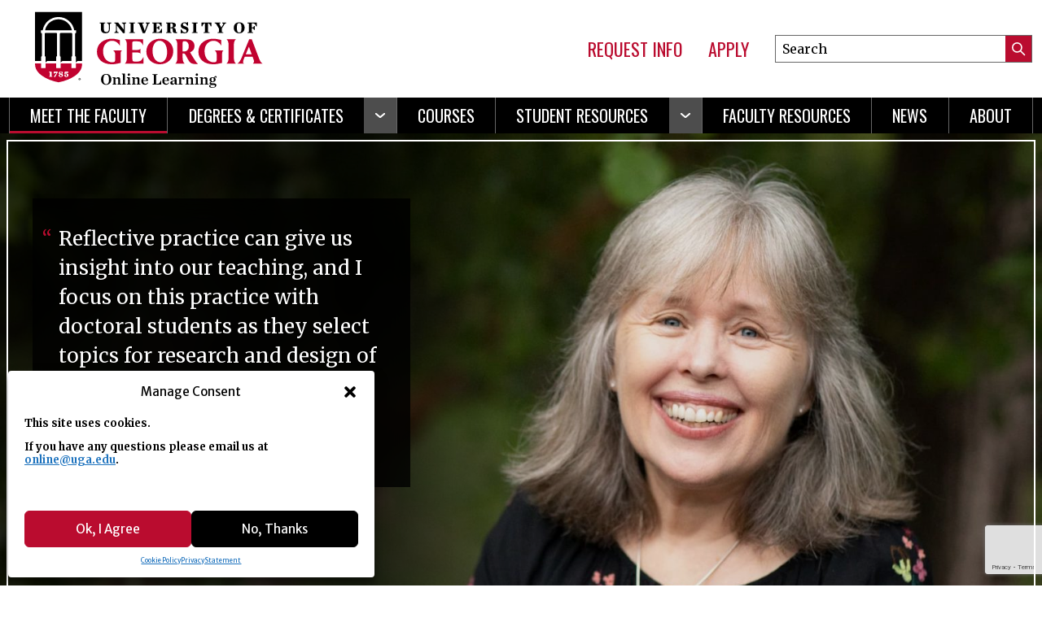

--- FILE ---
content_type: text/html; charset=UTF-8
request_url: https://online.uga.edu/faculty/kathryn-roulston/
body_size: 16868
content:
<!doctype html>
<html lang="en-US" class="no-js safe-focus">
	<head>
  	<meta charset="UTF-8" />
  	<meta name="description" content="Online Degrees, Certificates and Courses">
  	<meta name="viewport" content="width=device-width, initial-scale=1">
  	<link rel="profile" href="https://gmpg.org/xfn/11">
		
		<script type="text/javascript" src="https://www.googletagmanager.com/gtm.js?id=GTM-NS5BC7" async=""></script>
		<meta name="google-site-verification" content="gzzFP4qbvomJjgYZMXF8JzMF-SRhvbiFl4eWrXEuDbs"/>

  	<meta name='robots' content='index, follow, max-image-preview:large, max-snippet:-1, max-video-preview:-1' />
	<style>img:is([sizes="auto" i], [sizes^="auto," i]) { contain-intrinsic-size: 3000px 1500px }</style>
	
	<!-- This site is optimized with the Yoast SEO plugin v26.1.1 - https://yoast.com/wordpress/plugins/seo/ -->
	<title>Kathryn Roulston | UGA Online | Online Degrees, Certificates and Courses</title>
	<meta name="description" content="Kathryn Roulston is a faculty member at the Mary Frances Early College of Education and teaches in UGA&#039;s Online graduate certificate in Interdisciplinary Qualitative Studies." />
	<link rel="canonical" href="https://online.uga.edu/faculty/kathryn-roulston/" />
	<meta property="og:locale" content="en_US" />
	<meta property="og:type" content="article" />
	<meta property="og:title" content="Kathryn Roulston | UGA Online | Online Degrees, Certificates and Courses" />
	<meta property="og:description" content="Kathryn Roulston is a faculty member at the Mary Frances Early College of Education and teaches in UGA&#039;s Online graduate certificate in Interdisciplinary Qualitative Studies." />
	<meta property="og:url" content="https://online.uga.edu/faculty/kathryn-roulston/" />
	<meta property="og:site_name" content="UGA Online" />
	<meta property="article:publisher" content="https://www.facebook.com/UGAOnlineLearning" />
	<meta property="article:modified_time" content="2025-11-10T22:02:42+00:00" />
	<meta property="og:image" content="https://online.uga.edu/wp-content/uploads/2023/09/19a1589sm.jpg" />
	<meta property="og:image:width" content="2160" />
	<meta property="og:image:height" content="1440" />
	<meta property="og:image:type" content="image/jpeg" />
	<meta name="twitter:card" content="summary_large_image" />
	<meta name="twitter:site" content="@ugaonline1" />
	<meta name="twitter:label1" content="Est. reading time" />
	<meta name="twitter:data1" content="2 minutes" />
	<script type="application/ld+json" class="yoast-schema-graph">{"@context":"https://schema.org","@graph":[{"@type":"WebPage","@id":"https://online.uga.edu/faculty/kathryn-roulston/","url":"https://online.uga.edu/faculty/kathryn-roulston/","name":"Kathryn Roulston | UGA Online | Online Degrees, Certificates and Courses","isPartOf":{"@id":"https://online.uga.edu/#website"},"primaryImageOfPage":{"@id":"https://online.uga.edu/faculty/kathryn-roulston/#primaryimage"},"image":{"@id":"https://online.uga.edu/faculty/kathryn-roulston/#primaryimage"},"thumbnailUrl":"https://online.uga.edu/wp-content/uploads/2023/09/19a1589sm.jpg","datePublished":"2015-02-05T03:45:46+00:00","dateModified":"2025-11-10T22:02:42+00:00","description":"Kathryn Roulston is a faculty member at the Mary Frances Early College of Education and teaches in UGA's Online graduate certificate in Interdisciplinary Qualitative Studies.","breadcrumb":{"@id":"https://online.uga.edu/faculty/kathryn-roulston/#breadcrumb"},"inLanguage":"en-US","potentialAction":[{"@type":"ReadAction","target":["https://online.uga.edu/faculty/kathryn-roulston/"]}]},{"@type":"ImageObject","inLanguage":"en-US","@id":"https://online.uga.edu/faculty/kathryn-roulston/#primaryimage","url":"https://online.uga.edu/wp-content/uploads/2023/09/19a1589sm.jpg","contentUrl":"https://online.uga.edu/wp-content/uploads/2023/09/19a1589sm.jpg","width":2160,"height":1440,"caption":"photo of"},{"@type":"BreadcrumbList","@id":"https://online.uga.edu/faculty/kathryn-roulston/#breadcrumb","itemListElement":[{"@type":"ListItem","position":1,"name":"Home","item":"https://online.uga.edu/"},{"@type":"ListItem","position":2,"name":"Kathryn Roulston"}]},{"@type":"WebSite","@id":"https://online.uga.edu/#website","url":"https://online.uga.edu/","name":"UGA Online","description":"Online Degrees, Certificates and Courses","potentialAction":[{"@type":"SearchAction","target":{"@type":"EntryPoint","urlTemplate":"https://online.uga.edu/?s={search_term_string}"},"query-input":{"@type":"PropertyValueSpecification","valueRequired":true,"valueName":"search_term_string"}}],"inLanguage":"en-US"}]}</script>
	<!-- / Yoast SEO plugin. -->


<link rel='dns-prefetch' href='//js.hs-scripts.com' />
<link rel='dns-prefetch' href='//fonts.googleapis.com' />
<link rel='dns-prefetch' href='//design.online.uga.edu' />
<script>
window._wpemojiSettings = {"baseUrl":"https:\/\/s.w.org\/images\/core\/emoji\/16.0.1\/72x72\/","ext":".png","svgUrl":"https:\/\/s.w.org\/images\/core\/emoji\/16.0.1\/svg\/","svgExt":".svg","source":{"concatemoji":"https:\/\/online.uga.edu\/wp-includes\/js\/wp-emoji-release.min.js?ver=6.8.3"}};
/*! This file is auto-generated */
!function(s,n){var o,i,e;function c(e){try{var t={supportTests:e,timestamp:(new Date).valueOf()};sessionStorage.setItem(o,JSON.stringify(t))}catch(e){}}function p(e,t,n){e.clearRect(0,0,e.canvas.width,e.canvas.height),e.fillText(t,0,0);var t=new Uint32Array(e.getImageData(0,0,e.canvas.width,e.canvas.height).data),a=(e.clearRect(0,0,e.canvas.width,e.canvas.height),e.fillText(n,0,0),new Uint32Array(e.getImageData(0,0,e.canvas.width,e.canvas.height).data));return t.every(function(e,t){return e===a[t]})}function u(e,t){e.clearRect(0,0,e.canvas.width,e.canvas.height),e.fillText(t,0,0);for(var n=e.getImageData(16,16,1,1),a=0;a<n.data.length;a++)if(0!==n.data[a])return!1;return!0}function f(e,t,n,a){switch(t){case"flag":return n(e,"\ud83c\udff3\ufe0f\u200d\u26a7\ufe0f","\ud83c\udff3\ufe0f\u200b\u26a7\ufe0f")?!1:!n(e,"\ud83c\udde8\ud83c\uddf6","\ud83c\udde8\u200b\ud83c\uddf6")&&!n(e,"\ud83c\udff4\udb40\udc67\udb40\udc62\udb40\udc65\udb40\udc6e\udb40\udc67\udb40\udc7f","\ud83c\udff4\u200b\udb40\udc67\u200b\udb40\udc62\u200b\udb40\udc65\u200b\udb40\udc6e\u200b\udb40\udc67\u200b\udb40\udc7f");case"emoji":return!a(e,"\ud83e\udedf")}return!1}function g(e,t,n,a){var r="undefined"!=typeof WorkerGlobalScope&&self instanceof WorkerGlobalScope?new OffscreenCanvas(300,150):s.createElement("canvas"),o=r.getContext("2d",{willReadFrequently:!0}),i=(o.textBaseline="top",o.font="600 32px Arial",{});return e.forEach(function(e){i[e]=t(o,e,n,a)}),i}function t(e){var t=s.createElement("script");t.src=e,t.defer=!0,s.head.appendChild(t)}"undefined"!=typeof Promise&&(o="wpEmojiSettingsSupports",i=["flag","emoji"],n.supports={everything:!0,everythingExceptFlag:!0},e=new Promise(function(e){s.addEventListener("DOMContentLoaded",e,{once:!0})}),new Promise(function(t){var n=function(){try{var e=JSON.parse(sessionStorage.getItem(o));if("object"==typeof e&&"number"==typeof e.timestamp&&(new Date).valueOf()<e.timestamp+604800&&"object"==typeof e.supportTests)return e.supportTests}catch(e){}return null}();if(!n){if("undefined"!=typeof Worker&&"undefined"!=typeof OffscreenCanvas&&"undefined"!=typeof URL&&URL.createObjectURL&&"undefined"!=typeof Blob)try{var e="postMessage("+g.toString()+"("+[JSON.stringify(i),f.toString(),p.toString(),u.toString()].join(",")+"));",a=new Blob([e],{type:"text/javascript"}),r=new Worker(URL.createObjectURL(a),{name:"wpTestEmojiSupports"});return void(r.onmessage=function(e){c(n=e.data),r.terminate(),t(n)})}catch(e){}c(n=g(i,f,p,u))}t(n)}).then(function(e){for(var t in e)n.supports[t]=e[t],n.supports.everything=n.supports.everything&&n.supports[t],"flag"!==t&&(n.supports.everythingExceptFlag=n.supports.everythingExceptFlag&&n.supports[t]);n.supports.everythingExceptFlag=n.supports.everythingExceptFlag&&!n.supports.flag,n.DOMReady=!1,n.readyCallback=function(){n.DOMReady=!0}}).then(function(){return e}).then(function(){var e;n.supports.everything||(n.readyCallback(),(e=n.source||{}).concatemoji?t(e.concatemoji):e.wpemoji&&e.twemoji&&(t(e.twemoji),t(e.wpemoji)))}))}((window,document),window._wpemojiSettings);
</script>
<style id='wp-emoji-styles-inline-css'>

	img.wp-smiley, img.emoji {
		display: inline !important;
		border: none !important;
		box-shadow: none !important;
		height: 1em !important;
		width: 1em !important;
		margin: 0 0.07em !important;
		vertical-align: -0.1em !important;
		background: none !important;
		padding: 0 !important;
	}
</style>
<link rel='stylesheet' id='wp-block-library-css' href='https://online.uga.edu/wp-includes/css/dist/block-library/style.min.css?ver=6.8.3' media='all' />
<style id='classic-theme-styles-inline-css'>
/*! This file is auto-generated */
.wp-block-button__link{color:#fff;background-color:#32373c;border-radius:9999px;box-shadow:none;text-decoration:none;padding:calc(.667em + 2px) calc(1.333em + 2px);font-size:1.125em}.wp-block-file__button{background:#32373c;color:#fff;text-decoration:none}
</style>
<style id='uga-blocks-quote-carousel-slide-style-inline-css'>


</style>
<style id='uga-blocks-hero-action-items-style-inline-css'>


</style>
<style id='uga-blocks-hero-action-item-style-inline-css'>


</style>
<style id='uga-blocks-quote-carousel-style-inline-css'>


</style>
<style id='uga-blocks-hero-pull-quote-style-inline-css'>


</style>
<style id='uga-blocks-jump-linked-content-style-inline-css'>
.wp-block-uga-blocks-jump-linked-content__list-container{display:none}@media(min-width:50rem){.wp-block-uga-blocks-jump-linked-content__list-container{display:initial;height:-webkit-fit-content;height:-moz-fit-content;height:fit-content;padding-right:3rem;position:sticky;top:11.5rem}.wp-block-uga-blocks-jump-linked-content__list-item{background-color:#f2f2f2;display:block;font-size:1.125rem;margin-bottom:.25rem;padding:1rem}}@media(min-width:50rem){.wp-block-uga-blocks-jump-linked-content__list-item:hover{background-color:#ba0c2f;color:#fff}}.wp-block-uga-blocks-jump-linked-content__dropdown-container{background-color:#fff;-webkit-box-shadow:0 -2px #fff;box-shadow:0 -2px #fff;margin-bottom:3.5rem;padding-top:.5rem;position:sticky;top:1.5rem;z-index:900}@media(min-width:50rem){.wp-block-uga-blocks-jump-linked-content__dropdown-container{display:none}}.wp-block-uga-blocks-jump-linked-content__dropdown-button{-webkit-box-pack:justify;-ms-flex-pack:justify;-webkit-box-align:center;-ms-flex-align:center;align-items:center;-webkit-appearance:none;-moz-appearance:none;appearance:none;background-color:rgba(0,0,0,0);border:none;border-radius:0;color:inherit;display:-webkit-box;display:-ms-flexbox;display:flex;font:inherit;font-size:1.125rem;justify-content:space-between;margin:0;padding:.5rem;text-align:inherit;width:100%}.wp-block-uga-blocks-jump-linked-content__dropdown-button:hover{background-color:#000;color:#fff}.wp-block-uga-blocks-jump-linked-content__dropdown-box{border:1px solid #dedede;margin-bottom:0}.wp-block-uga-blocks-jump-linked-content__dropdown-link-container{margin:0}.wp-block-uga-blocks-jump-linked-content__dropdown-link-container[aria-hidden=true]{display:none}.wp-block-uga-blocks-jump-linked-content__dropdown-item{background-color:#f2f2f2;display:block;font-size:1.125rem;padding:.5rem}.wp-block-uga-blocks-jump-linked-content__dropdown-item:hover{background-color:#ba0c2f;color:#fff}

</style>
<style id='uga-blocks-hero-content-style-inline-css'>
.hero-content__wrapper p:not([class]){font-family:Merriweather Sans,sans-serif;font-size:1.125em;margin:0}

</style>
<style id='uga-blocks-hero-style-inline-css'>
.cmp-hero--right .cmp-hero__container{-webkit-box-pack:end;-ms-flex-pack:end;justify-content:flex-end}

</style>
<style id='uga-blocks-program-hero-style-inline-css'>
.wp-block-uga-blocks-program-hero .obj-grid .obj-grid__full:last-child{overflow:hidden;padding-top:100%;position:relative;width:100%}.wp-block-uga-blocks-program-hero .obj-grid .obj-grid__full:last-child img,.wp-block-uga-blocks-program-hero .obj-grid .obj-grid__full:last-child picture{display:block;height:100%;left:0;-o-object-fit:cover;object-fit:cover;position:absolute;top:0;width:100%}.cmp-hero--right .cmp-hero__container{-webkit-box-pack:end;-ms-flex-pack:end;justify-content:flex-end}

</style>
<style id='uga-blocks-program-hero-list-style-inline-css'>
.hero-content__wrapper p:not([class]){font-family:Merriweather Sans,sans-serif;font-size:1.125em;margin:0}

</style>
<style id='uga-blocks-callout-circles-style-inline-css'>


</style>
<style id='uga-blocks-kaltura-embed-style-inline-css'>


</style>
<style id='global-styles-inline-css'>
:root{--wp--preset--aspect-ratio--square: 1;--wp--preset--aspect-ratio--4-3: 4/3;--wp--preset--aspect-ratio--3-4: 3/4;--wp--preset--aspect-ratio--3-2: 3/2;--wp--preset--aspect-ratio--2-3: 2/3;--wp--preset--aspect-ratio--16-9: 16/9;--wp--preset--aspect-ratio--9-16: 9/16;--wp--preset--color--black: #000000;--wp--preset--color--cyan-bluish-gray: #abb8c3;--wp--preset--color--white: #ffffff;--wp--preset--color--pale-pink: #f78da7;--wp--preset--color--vivid-red: #cf2e2e;--wp--preset--color--luminous-vivid-orange: #ff6900;--wp--preset--color--luminous-vivid-amber: #fcb900;--wp--preset--color--light-green-cyan: #7bdcb5;--wp--preset--color--vivid-green-cyan: #00d084;--wp--preset--color--pale-cyan-blue: #8ed1fc;--wp--preset--color--vivid-cyan-blue: #0693e3;--wp--preset--color--vivid-purple: #9b51e0;--wp--preset--gradient--vivid-cyan-blue-to-vivid-purple: linear-gradient(135deg,rgba(6,147,227,1) 0%,rgb(155,81,224) 100%);--wp--preset--gradient--light-green-cyan-to-vivid-green-cyan: linear-gradient(135deg,rgb(122,220,180) 0%,rgb(0,208,130) 100%);--wp--preset--gradient--luminous-vivid-amber-to-luminous-vivid-orange: linear-gradient(135deg,rgba(252,185,0,1) 0%,rgba(255,105,0,1) 100%);--wp--preset--gradient--luminous-vivid-orange-to-vivid-red: linear-gradient(135deg,rgba(255,105,0,1) 0%,rgb(207,46,46) 100%);--wp--preset--gradient--very-light-gray-to-cyan-bluish-gray: linear-gradient(135deg,rgb(238,238,238) 0%,rgb(169,184,195) 100%);--wp--preset--gradient--cool-to-warm-spectrum: linear-gradient(135deg,rgb(74,234,220) 0%,rgb(151,120,209) 20%,rgb(207,42,186) 40%,rgb(238,44,130) 60%,rgb(251,105,98) 80%,rgb(254,248,76) 100%);--wp--preset--gradient--blush-light-purple: linear-gradient(135deg,rgb(255,206,236) 0%,rgb(152,150,240) 100%);--wp--preset--gradient--blush-bordeaux: linear-gradient(135deg,rgb(254,205,165) 0%,rgb(254,45,45) 50%,rgb(107,0,62) 100%);--wp--preset--gradient--luminous-dusk: linear-gradient(135deg,rgb(255,203,112) 0%,rgb(199,81,192) 50%,rgb(65,88,208) 100%);--wp--preset--gradient--pale-ocean: linear-gradient(135deg,rgb(255,245,203) 0%,rgb(182,227,212) 50%,rgb(51,167,181) 100%);--wp--preset--gradient--electric-grass: linear-gradient(135deg,rgb(202,248,128) 0%,rgb(113,206,126) 100%);--wp--preset--gradient--midnight: linear-gradient(135deg,rgb(2,3,129) 0%,rgb(40,116,252) 100%);--wp--preset--font-size--small: 13px;--wp--preset--font-size--medium: 20px;--wp--preset--font-size--large: 36px;--wp--preset--font-size--x-large: 42px;--wp--preset--spacing--20: 0.44rem;--wp--preset--spacing--30: 0.67rem;--wp--preset--spacing--40: 1rem;--wp--preset--spacing--50: 1.5rem;--wp--preset--spacing--60: 2.25rem;--wp--preset--spacing--70: 3.38rem;--wp--preset--spacing--80: 5.06rem;--wp--preset--shadow--natural: 6px 6px 9px rgba(0, 0, 0, 0.2);--wp--preset--shadow--deep: 12px 12px 50px rgba(0, 0, 0, 0.4);--wp--preset--shadow--sharp: 6px 6px 0px rgba(0, 0, 0, 0.2);--wp--preset--shadow--outlined: 6px 6px 0px -3px rgba(255, 255, 255, 1), 6px 6px rgba(0, 0, 0, 1);--wp--preset--shadow--crisp: 6px 6px 0px rgba(0, 0, 0, 1);}:where(.is-layout-flex){gap: 0.5em;}:where(.is-layout-grid){gap: 0.5em;}body .is-layout-flex{display: flex;}.is-layout-flex{flex-wrap: wrap;align-items: center;}.is-layout-flex > :is(*, div){margin: 0;}body .is-layout-grid{display: grid;}.is-layout-grid > :is(*, div){margin: 0;}:where(.wp-block-columns.is-layout-flex){gap: 2em;}:where(.wp-block-columns.is-layout-grid){gap: 2em;}:where(.wp-block-post-template.is-layout-flex){gap: 1.25em;}:where(.wp-block-post-template.is-layout-grid){gap: 1.25em;}.has-black-color{color: var(--wp--preset--color--black) !important;}.has-cyan-bluish-gray-color{color: var(--wp--preset--color--cyan-bluish-gray) !important;}.has-white-color{color: var(--wp--preset--color--white) !important;}.has-pale-pink-color{color: var(--wp--preset--color--pale-pink) !important;}.has-vivid-red-color{color: var(--wp--preset--color--vivid-red) !important;}.has-luminous-vivid-orange-color{color: var(--wp--preset--color--luminous-vivid-orange) !important;}.has-luminous-vivid-amber-color{color: var(--wp--preset--color--luminous-vivid-amber) !important;}.has-light-green-cyan-color{color: var(--wp--preset--color--light-green-cyan) !important;}.has-vivid-green-cyan-color{color: var(--wp--preset--color--vivid-green-cyan) !important;}.has-pale-cyan-blue-color{color: var(--wp--preset--color--pale-cyan-blue) !important;}.has-vivid-cyan-blue-color{color: var(--wp--preset--color--vivid-cyan-blue) !important;}.has-vivid-purple-color{color: var(--wp--preset--color--vivid-purple) !important;}.has-black-background-color{background-color: var(--wp--preset--color--black) !important;}.has-cyan-bluish-gray-background-color{background-color: var(--wp--preset--color--cyan-bluish-gray) !important;}.has-white-background-color{background-color: var(--wp--preset--color--white) !important;}.has-pale-pink-background-color{background-color: var(--wp--preset--color--pale-pink) !important;}.has-vivid-red-background-color{background-color: var(--wp--preset--color--vivid-red) !important;}.has-luminous-vivid-orange-background-color{background-color: var(--wp--preset--color--luminous-vivid-orange) !important;}.has-luminous-vivid-amber-background-color{background-color: var(--wp--preset--color--luminous-vivid-amber) !important;}.has-light-green-cyan-background-color{background-color: var(--wp--preset--color--light-green-cyan) !important;}.has-vivid-green-cyan-background-color{background-color: var(--wp--preset--color--vivid-green-cyan) !important;}.has-pale-cyan-blue-background-color{background-color: var(--wp--preset--color--pale-cyan-blue) !important;}.has-vivid-cyan-blue-background-color{background-color: var(--wp--preset--color--vivid-cyan-blue) !important;}.has-vivid-purple-background-color{background-color: var(--wp--preset--color--vivid-purple) !important;}.has-black-border-color{border-color: var(--wp--preset--color--black) !important;}.has-cyan-bluish-gray-border-color{border-color: var(--wp--preset--color--cyan-bluish-gray) !important;}.has-white-border-color{border-color: var(--wp--preset--color--white) !important;}.has-pale-pink-border-color{border-color: var(--wp--preset--color--pale-pink) !important;}.has-vivid-red-border-color{border-color: var(--wp--preset--color--vivid-red) !important;}.has-luminous-vivid-orange-border-color{border-color: var(--wp--preset--color--luminous-vivid-orange) !important;}.has-luminous-vivid-amber-border-color{border-color: var(--wp--preset--color--luminous-vivid-amber) !important;}.has-light-green-cyan-border-color{border-color: var(--wp--preset--color--light-green-cyan) !important;}.has-vivid-green-cyan-border-color{border-color: var(--wp--preset--color--vivid-green-cyan) !important;}.has-pale-cyan-blue-border-color{border-color: var(--wp--preset--color--pale-cyan-blue) !important;}.has-vivid-cyan-blue-border-color{border-color: var(--wp--preset--color--vivid-cyan-blue) !important;}.has-vivid-purple-border-color{border-color: var(--wp--preset--color--vivid-purple) !important;}.has-vivid-cyan-blue-to-vivid-purple-gradient-background{background: var(--wp--preset--gradient--vivid-cyan-blue-to-vivid-purple) !important;}.has-light-green-cyan-to-vivid-green-cyan-gradient-background{background: var(--wp--preset--gradient--light-green-cyan-to-vivid-green-cyan) !important;}.has-luminous-vivid-amber-to-luminous-vivid-orange-gradient-background{background: var(--wp--preset--gradient--luminous-vivid-amber-to-luminous-vivid-orange) !important;}.has-luminous-vivid-orange-to-vivid-red-gradient-background{background: var(--wp--preset--gradient--luminous-vivid-orange-to-vivid-red) !important;}.has-very-light-gray-to-cyan-bluish-gray-gradient-background{background: var(--wp--preset--gradient--very-light-gray-to-cyan-bluish-gray) !important;}.has-cool-to-warm-spectrum-gradient-background{background: var(--wp--preset--gradient--cool-to-warm-spectrum) !important;}.has-blush-light-purple-gradient-background{background: var(--wp--preset--gradient--blush-light-purple) !important;}.has-blush-bordeaux-gradient-background{background: var(--wp--preset--gradient--blush-bordeaux) !important;}.has-luminous-dusk-gradient-background{background: var(--wp--preset--gradient--luminous-dusk) !important;}.has-pale-ocean-gradient-background{background: var(--wp--preset--gradient--pale-ocean) !important;}.has-electric-grass-gradient-background{background: var(--wp--preset--gradient--electric-grass) !important;}.has-midnight-gradient-background{background: var(--wp--preset--gradient--midnight) !important;}.has-small-font-size{font-size: var(--wp--preset--font-size--small) !important;}.has-medium-font-size{font-size: var(--wp--preset--font-size--medium) !important;}.has-large-font-size{font-size: var(--wp--preset--font-size--large) !important;}.has-x-large-font-size{font-size: var(--wp--preset--font-size--x-large) !important;}
:where(.wp-block-post-template.is-layout-flex){gap: 1.25em;}:where(.wp-block-post-template.is-layout-grid){gap: 1.25em;}
:where(.wp-block-columns.is-layout-flex){gap: 2em;}:where(.wp-block-columns.is-layout-grid){gap: 2em;}
:root :where(.wp-block-pullquote){font-size: 1.5em;line-height: 1.6;}
</style>
<link rel='stylesheet' id='contact-form-7-css' href='https://online.uga.edu/wp-content/plugins/contact-form-7/includes/css/styles.css?ver=6.0' media='all' />
<link rel='stylesheet' id='cmplz-general-css' href='https://online.uga.edu/wp-content/plugins/complianz-gdpr/assets/css/cookieblocker.min.css?ver=1767960576' media='all' />
<link rel='stylesheet' id='google-fonts-css' href='https://fonts.googleapis.com/css2?family=Merriweather+Sans:ital,wght@0,300;0,400;0,700;1,400;1,700&#038;family=Merriweather:ital,wght@0,300;0,400;0,700;1,400;1,700&#038;family=Oswald:wght@400;700&#038;display=swap' media='all' />
<link rel='stylesheet' id='design-system-css' href='https://design.online.uga.edu/css/base.css' media='all' />
<link rel='stylesheet' id='custom-styles-css' href='https://online.uga.edu/wp-content/themes/uga-ool/css/base.css' media='all' />
<link rel="https://api.w.org/" href="https://online.uga.edu/wp-json/" /><link rel="alternate" title="JSON" type="application/json" href="https://online.uga.edu/wp-json/wp/v2/faculty/4315093" /><link rel="EditURI" type="application/rsd+xml" title="RSD" href="https://online.uga.edu/xmlrpc.php?rsd" />
<meta name="generator" content="WordPress 6.8.3" />
<link rel='shortlink' href='https://online.uga.edu/?p=4315093' />
<link rel="alternate" title="oEmbed (JSON)" type="application/json+oembed" href="https://online.uga.edu/wp-json/oembed/1.0/embed?url=https%3A%2F%2Fonline.uga.edu%2Ffaculty%2Fkathryn-roulston%2F" />
<link rel="alternate" title="oEmbed (XML)" type="text/xml+oembed" href="https://online.uga.edu/wp-json/oembed/1.0/embed?url=https%3A%2F%2Fonline.uga.edu%2Ffaculty%2Fkathryn-roulston%2F&#038;format=xml" />
			<!-- DO NOT COPY THIS SNIPPET! Start of Page Analytics Tracking for HubSpot WordPress plugin v11.1.73-->
			<script class="hsq-set-content-id" data-content-id="blog-post">
				var _hsq = _hsq || [];
				_hsq.push(["setContentType", "blog-post"]);
			</script>
			<!-- DO NOT COPY THIS SNIPPET! End of Page Analytics Tracking for HubSpot WordPress plugin -->
						<style>.cmplz-hidden {
					display: none !important;
				}</style><link rel="icon" href="https://online.uga.edu/wp-content/uploads/2023/08/favicon-150x150.png" sizes="32x32" />
<link rel="icon" href="https://online.uga.edu/wp-content/uploads/2023/08/favicon.png" sizes="192x192" />
<link rel="apple-touch-icon" href="https://online.uga.edu/wp-content/uploads/2023/08/favicon.png" />
<meta name="msapplication-TileImage" content="https://online.uga.edu/wp-content/uploads/2023/08/favicon.png" />

	</head>
	<body data-cmplz=1 wp-singular faculty-template-default single single-faculty postid-4315093 wp-theme-uga-ool>
		
	<noscript aria-hidden="true"><iframe src="https://www.googletagmanager.com/ns.html?id=GTM-NS5BC7" height="0" width="0" style="display:none;visibility:hidden" title="Google Tag Manager">Google Tag Manager</iframe></noscript>

		
		<svg class="util-display-none"><symbol viewBox="0 0 16 8" fill="none" id="icon-arrow-down"><path d="M1 1l7 6 7-6" stroke="currentColor" stroke-width="2" stroke-linecap="round" stroke-linejoin="round" vector-effect="non-scaling-stroke"/></symbol><symbol viewBox="0 0 8 16" fill="none" id="icon-arrow-left"><path d="M7 1L1 8l6 7" stroke="currentColor" stroke-width="2" stroke-linecap="round" stroke-linejoin="round" vector-effect="non-scaling-stroke"/></symbol><symbol viewBox="0 0 8 16" fill="none" id="icon-arrow-right"><path d="M1 1l6 7-6 7" stroke="currentColor" stroke-width="2" stroke-linecap="round" stroke-linejoin="round" vector-effect="non-scaling-stroke"/></symbol><symbol viewBox="0 0 16 8" fill="none" id="icon-arrow-up"><path d="M1 1l7 6 7-6" stroke="currentColor" stroke-width="2" stroke-linecap="round" stroke-linejoin="round" vector-effect="non-scaling-stroke"/></symbol></svg>
		<div class="util-position-relative js-site obj-content-wrapper">
			<div class="obj-width-limiter">
  <a class="cmp-skip-to-content" href="#main">Skip to content</a>
  <a class="cmp-skip-to-content" href="#nav">Skip to navigation</a>
</div>

<header class="cmp-header">
            <div class="cmp_header__title-bar">
          <div class="cmp-title-bar">
  	
<div class="cmp-site-title">
	<a href="/" class="cmp-site-title__link">
		<img src="https://design.online.uga.edu/images/logos/ugaonline/OnlineLearning_logo_Formal_FC.svg" class="cmp-site-title__logo" alt="Online Learning, University of Georgia"/>
	</a>
</div>
  <div class="cmp-title-bar__features">
    <button class="cmp-title-bar__menu-toggle js-menu-open">
      <svg viewBox="0 0 16 14" class="cmp-title-bar__menu-icon"><path d="M1,1 15,1 M1,7 15,7 M1,13 15,13" /></svg>
      Menu
    </button>
	<div class="cmp-title-bar__actions">
		<nav class="cmp-actions-nav" aria-label="actions">
			<a href="https://online.uga.edu/request-information/" class="cmp-actions-nav__link">Request Info</a>
			<a href="https://online.uga.edu/apply/" class="cmp-actions-nav__link">Apply</a>
	</nav>
	</div>
    <button class="cmp-title-bar__search-toggle js-search-toggle" data-icon-hidden="icon-search" data-icon-expanded="icon-up-arrow">
      <span class="util-visually-hidden">Search</span>
    </button>
  </div>
    <div class="cmp-header-search js-search">
  <form class="cmp-header-search__form" role="search" method="get" action="/">
      <div class="cmp-header-search__form-container">
          <label class="util-visually-hidden" for="search">Search Online Learning</label>
          <div class="cmp-header-search__field-container">
              <input id="search" name="s" class="cmp-header-search__field js-search-field" type="search" placeholder="Search" />
          </div>
          <button class="cmp-header-search__button icon-search" type="submit">
              <span class="util-visually-hidden">Submit Search</span>
          </button>
      </div>
  </form>
</div>
</div>
            <nav class="cmp-nav js-menu" aria-label="primary-navigation" id="nav">
    <div class="cmp-nav__actions">
      <button class="cmp-nav__close js-menu-close">
        <svg class="cmp-nav__close-icon" viewBox="0 0 16 16"><path d="M1,1 15,15 M 1,15, 15,1" /></svg>
        Close
      </button>

      <a href="/" class="cmp-nav__title icon-shield">Online Learning</a>
    </div>

    <ul class="cmp-nav__list">
              <li class="cmp-nav__item  menu-item menu-item-type-taxonomy menu-item-object-category current-faculty-ancestor current-menu-parent current-faculty-parent menu-item-8605059">
    <a class="cmp-nav__link cmp-nav__link--active" href="https://online.uga.edu/./faculty/" >
    Meet the Faculty
  </a>

  
  
  </li>
              <li class="cmp-nav__item  menu-item menu-item-type-taxonomy menu-item-object-category menu-item-142 menu-item-has-children">
  <div class="cmp-nav__subnav-actions">  <a class="cmp-nav__link" href="https://online.uga.edu/./degrees-certificates/" >
    Degrees &amp; Certificates
  </a>

      <button class="cmp-nav__toggle js-subnav" id="142" data-icon-expanded="icon-up-arrow" data-icon-hidden="icon-down-arrow">
      <span class="util-visually-hidden">
        Open Navigation
      </span>
    </button>
  
  </div>
      <ul class="cmp-subnav" aria-labelledby="142">
      <li class="cmp-subnav__item">
  <a href="/degrees-certificates/?degree_level=undergraduate&degree_type=degree" class="cmp-subnav__link" >Undergraduate Degrees</a>
</li>
      <li class="cmp-subnav__item">
  <a href="/degrees-certificates/?degree_level=graduate&degree_type=degree" class="cmp-subnav__link" >Graduate Degrees</a>
</li>
      <li class="cmp-subnav__item">
  <a href="/degrees-certificates/?degree_level=graduate&degree_type=certificate" class="cmp-subnav__link" >Graduate Certificates</a>
</li>
  </ul>
  </li>
              <li class="cmp-nav__item  menu-item menu-item-type-post_type menu-item-object-page menu-item-50">
    <a class="cmp-nav__link" href="https://online.uga.edu/courses/" >
    Courses
  </a>

  
  
  </li>
              <li class="cmp-nav__item  menu-item menu-item-type-post_type menu-item-object-page menu-item-8607897 menu-item-has-children">
  <div class="cmp-nav__subnav-actions">  <a class="cmp-nav__link" href="https://online.uga.edu/student-resources/" >
    Student Resources
  </a>

      <button class="cmp-nav__toggle js-subnav" id="8607897" data-icon-expanded="icon-up-arrow" data-icon-hidden="icon-down-arrow">
      <span class="util-visually-hidden">
        Open Navigation
      </span>
    </button>
  
  </div>
      <ul class="cmp-subnav" aria-labelledby="8607897">
      <li class="cmp-subnav__item">
  <a href="https://online.uga.edu/becoming-a-bulldog/" class="cmp-subnav__link" >Becoming a Bulldog</a>
</li>
      <li class="cmp-subnav__item">
  <a href="https://online.uga.edu/current-bulldogs/" class="cmp-subnav__link" >Current Bulldogs</a>
</li>
      <li class="cmp-subnav__item">
  <a href="https://online.uga.edu/bulldog-nation/" class="cmp-subnav__link" >Bulldog Nation</a>
</li>
      <li class="cmp-subnav__item">
  <a href="/becoming-a-bulldog/#licensure" class="cmp-subnav__link" >Licensure</a>
</li>
  </ul>
  </li>
              <li class="cmp-nav__item  menu-item menu-item-type-post_type menu-item-object-page menu-item-68">
    <a class="cmp-nav__link" href="https://online.uga.edu/faculty-resources/" >
    Faculty Resources
  </a>

  
  
  </li>
              <li class="cmp-nav__item  menu-item menu-item-type-taxonomy menu-item-object-category menu-item-57">
    <a class="cmp-nav__link" href="https://online.uga.edu/./news/" >
    News
  </a>

  
  
  </li>
              <li class="cmp-nav__item  menu-item menu-item-type-post_type menu-item-object-page menu-item-67">
    <a class="cmp-nav__link" href="https://online.uga.edu/about-uga-online/" >
    About
  </a>

  
  
  </li>
          </ul>
  </nav>

        </div>
    </header>
			<main id="main">
				<article id="post-4315093" class="post-type-faculty class="post-4315093 faculty type-faculty status-publish has-post-thumbnail hentry category-faculty"">
										
											<article class="obj-content-width obj-faculty-grid util-margin-bottom-xxl">
		<div class="obj-faculty-grid__breadcrumbs util-margin-vert-xl util-display-none@print">
			<nav>
  <ol class="cmp-breadcrumbs">
          <li class="cmp-breadcrumbs__item " >
        <a class="cmp-breadcrumbs__link" data-title="Home" href="https://online.uga.edu" >Home</a>
      </li>
          <li class="cmp-breadcrumbs__item " >
        <a class="cmp-breadcrumbs__link" data-title="Faculty" href="https://online.uga.edu/./faculty/" >Faculty</a>
      </li>
          <li class="cmp-breadcrumbs__item cmp-breadcrumbs__item--current" >
        <a class="cmp-breadcrumbs__link" data-title="Kathryn Roulston" href="https://online.uga.edu/faculty/kathryn-roulston/"  aria-current="page" >Kathryn Roulston</a>
      </li>
      </ol>
</nav>
		</div>
		
<div class="wp-block-uga-blocks-hero cmp-hero"><picture><source srcset="/wp-content/uploads/2023/09/19a1589sm-2048x1365.jpg" media="(min-width: 1536px)"/><source srcset="/wp-content/uploads/2023/09/19a1589sm-1536x1024.jpg" media="(min-width: 1024px)"/><source srcset="/wp-content/uploads/2023/09/19a1589sm-1024x683.jpg" media="(min-width: 768px)"/><source srcset="/wp-content/uploads/2023/09/19a1589sm-768x512.jpg" media="(min-width: 300px)"/><source srcset="/wp-content/uploads/2023/09/19a1589sm-300x200.jpg" media="(min-width: 150px)"/><source srcset="/wp-content/uploads/2023/09/19a1589sm-150x150.jpg" media="(min-width: 0px)"/><img decoding="async" class="cmp-hero__image" src="/wp-content/uploads/2023/09/19a1589sm.jpg" alt=""/></picture>
<div class="wp-block-uga-blocks-hero-pull-quote cmp-hero__container cmp-hero__container--pull-quote"><div class="cmp-hero__content cmp-hero__content--pull-quote"><div class="util-pad-left-md util-pad-left-none@md">
<p class="cmp-hero__pull-quote-body">Reflective practice can give us insight into our teaching, and I focus on this practice with doctoral students as they select topics for research and design of dissertation studies.</p>
<p class="cmp-hero__pull-quote-author">Kathryn Roulston</p><p class="cmp-hero__pull-quote-subtitle">Professor</p></div></div></div>
</div>


<p>I encourage my students to develop a reflective practice as researchers, and in my own research I have looked at ways to think about how qualitative research is conducted.</p>
<p>To get to that work, I study qualitative research methodology, including ethnomethodological and conversation analytic approaches to research, and the study of topics in music education.</p>
<p>My career started in a music classroom in Queensland, Australia, though I eventually moved from the elementary school to higher education. The study of qualitative research methodology is a rapidly expanding field. Researchers have a vast array of tools with which to take a deeper look at practical, methodological and theoretical problems. I use ethnomethodology and conversation analysis as tools to do close analyses of interview talk and talk-in-interaction. This work has informed my work as an instructor, especially the teaching of qualitative interviewing. </p>
<p><a href="https://people.coe.uga.edu/kathryn-roulston/">Learn more about Kathryn Roulston.</a></p>


<figure class="wp-block-embed is-type-video is-provider-youtube wp-block-embed-youtube wp-embed-aspect-16-9 wp-has-aspect-ratio"><div class="wp-block-embed__wrapper">
<iframe data-placeholder-image="https://online.uga.edu/wp-content/uploads/complianz/placeholders/youtubeONc9CAXK2P8-maxresdefault.webp" data-category="marketing" data-service="youtube" class="cmplz-placeholder-element cmplz-iframe cmplz-iframe-styles cmplz-video " data-cmplz-target="src" data-src-cmplz="https://www.youtube.com/embed/ONc9CAXK2P8?feature=oembed" data-deferlazy="1" title="Meet the Faculty | Kathryn Roulston, College of Education" width="500" height="281"  src="about:blank"  frameborder="0" allow="accelerometer; autoplay; clipboard-write; encrypted-media; gyroscope; picture-in-picture; web-share" referrerpolicy="strict-origin-when-cross-origin" allowfullscreen></iframe>
</div></figure>

		<aside class="obj-faculty-grid__aside util-margin-top-md">
			<h3 class="cmp-heading-5">Kathryn Roulston</h3>
							<p class="util-font-family-alt util-font-size-sm util-margin-vert-sm">
											College of Education<br/>
																River's Crossing Building<br/>
															
																Athens,
						GA
										
				</p>
													<p class="util-font-family-alt util-font-size-sm util-margin-vert-sm">
					<a href="mailto:roulston@uga.edu">roulston@uga.edu</a>
				</p>
										<h4 class="cmp-heading-6 util-margin-top-lg util-margin-bottom-sm">Education</h4>
				Ph.D. The University of Queensland
																<h4 class="cmp-heading-6 util-margin-top-lg util-margin-bottom-sm">Degree/Programs</h4>
									<p class="util-font-family-alt util-font-size-sm util-margin-vert-sm">
						<a href="/degrees-certificates/graduate-certificate-interdisciplinary-qualitative-studies">
							Graduate Certificate in Interdisciplinary Qualitative Studies</a>
					</p>
									</aside>
	</article>

									</article>
			</main> <!-- #main -->

			

<div class="obj-grid">
	<div class="obj-grid__full util-background-red">
		<nav class="util-pad-top-sm util-text-center util-color-white" aria-label="UGA Online social media">
		<div class="util-font-size-md">#UGAOnline</div>
					<a class="cmp-site-footer__social-link util-color-white util-margin-left-xs" href="https://www.facebook.com/UGAOnlineLearning">
				<svg version="1.1" xmlns="http://www.w3.org/2000/svg" class="icon-facebook" viewBox="0 0 32 32">
  <title>Facebook</title>
  <path fill="currentColor" d="M19 6h5v-6h-5c-3.86 0-7 3.14-7 7v3h-4v6h4v16h6v-16h5l1-6h-6v-3c0-0.542 0.458-1 1-1z"></path>
</svg>
			</a>
					<a class="cmp-site-footer__social-link util-color-white util-margin-left-xs" href="https://twitter.com/ugaonline1">
				<svg viewBox="0 0 32 32" class="icon-twitter" fill="none" xmlns="http://www.w3.org/2000/svg">
<title>X</title>
<path fill="currentColor" d="m18.54,13.48L30.14,0h-2.75l-10.07,11.71L9.28,0H0l12.16,17.7L0,31.84h2.75l10.64-12.36,8.5,12.36h9.28l-12.62-18.36h0Zm-3.76,4.38l-1.23-1.76L3.74,2.07h4.22l7.91,11.32,1.23,1.76,10.29,14.71h-4.22l-8.39-12.01h0Z" />
</svg>
			</a>
					<a class="cmp-site-footer__social-link util-color-white util-margin-left-xs" href="https://instagram.com/ugaonline/">
				<svg version="1.1" xmlns="http://www.w3.org/2000/svg" class="icon-instagram" viewBox="0 0 32 32">
  <title>Instagram</title>
  <path fill="currentColor" d="M16 2.881c4.275 0 4.781 0.019 6.462 0.094 1.563 0.069 2.406 0.331 2.969 0.55 0.744 0.288 1.281 0.638 1.837 1.194 0.563 0.563 0.906 1.094 1.2 1.838 0.219 0.563 0.481 1.412 0.55 2.969 0.075 1.688 0.094 2.194 0.094 6.463s-0.019 4.781-0.094 6.463c-0.069 1.563-0.331 2.406-0.55 2.969-0.288 0.744-0.637 1.281-1.194 1.837-0.563 0.563-1.094 0.906-1.837 1.2-0.563 0.219-1.413 0.481-2.969 0.55-1.688 0.075-2.194 0.094-6.463 0.094s-4.781-0.019-6.463-0.094c-1.563-0.069-2.406-0.331-2.969-0.55-0.744-0.288-1.281-0.637-1.838-1.194-0.563-0.563-0.906-1.094-1.2-1.837-0.219-0.563-0.481-1.413-0.55-2.969-0.075-1.688-0.094-2.194-0.094-6.463s0.019-4.781 0.094-6.463c0.069-1.563 0.331-2.406 0.55-2.969 0.288-0.744 0.638-1.281 1.194-1.838 0.563-0.563 1.094-0.906 1.838-1.2 0.563-0.219 1.412-0.481 2.969-0.55 1.681-0.075 2.188-0.094 6.463-0.094zM16 0c-4.344 0-4.887 0.019-6.594 0.094-1.7 0.075-2.869 0.35-3.881 0.744-1.056 0.412-1.95 0.956-2.837 1.85-0.894 0.888-1.438 1.781-1.85 2.831-0.394 1.019-0.669 2.181-0.744 3.881-0.075 1.713-0.094 2.256-0.094 6.6s0.019 4.887 0.094 6.594c0.075 1.7 0.35 2.869 0.744 3.881 0.413 1.056 0.956 1.95 1.85 2.837 0.887 0.887 1.781 1.438 2.831 1.844 1.019 0.394 2.181 0.669 3.881 0.744 1.706 0.075 2.25 0.094 6.594 0.094s4.888-0.019 6.594-0.094c1.7-0.075 2.869-0.35 3.881-0.744 1.050-0.406 1.944-0.956 2.831-1.844s1.438-1.781 1.844-2.831c0.394-1.019 0.669-2.181 0.744-3.881 0.075-1.706 0.094-2.25 0.094-6.594s-0.019-4.887-0.094-6.594c-0.075-1.7-0.35-2.869-0.744-3.881-0.394-1.063-0.938-1.956-1.831-2.844-0.887-0.887-1.781-1.438-2.831-1.844-1.019-0.394-2.181-0.669-3.881-0.744-1.712-0.081-2.256-0.1-6.6-0.1v0z M16 7.781c-4.537 0-8.219 3.681-8.219 8.219s3.681 8.219 8.219 8.219 8.219-3.681 8.219-8.219c0-4.537-3.681-8.219-8.219-8.219zM16 21.331c-2.944 0-5.331-2.387-5.331-5.331s2.387-5.331 5.331-5.331c2.944 0 5.331 2.387 5.331 5.331s-2.387 5.331-5.331 5.331z M26.462 7.456c0 1.060-0.859 1.919-1.919 1.919s-1.919-0.859-1.919-1.919c0-1.060 0.859-1.919 1.919-1.919s1.919 0.859 1.919 1.919z" />
</svg>
			</a>
					<a class="cmp-site-footer__social-link util-color-white util-margin-left-xs" href="https://www.youtube.com/channel/UCgGkjoLE522x--pk7wHX8pQ/featured">
				<svg version="1.1" xmlns="http://www.w3.org/2000/svg" class="icon-youtube" viewBox="0 0 32 32">
  <title>YouTube</title>
  <path fill="currentCOlor" d="M31.681 9.6c0 0-0.313-2.206-1.275-3.175-1.219-1.275-2.581-1.281-3.206-1.356-4.475-0.325-11.194-0.325-11.194-0.325h-0.012c0 0-6.719 0-11.194 0.325-0.625 0.075-1.987 0.081-3.206 1.356-0.963 0.969-1.269 3.175-1.269 3.175s-0.319 2.588-0.319 5.181v2.425c0 2.587 0.319 5.181 0.319 5.181s0.313 2.206 1.269 3.175c1.219 1.275 2.819 1.231 3.531 1.369 2.563 0.244 10.881 0.319 10.881 0.319s6.725-0.012 11.2-0.331c0.625-0.075 1.988-0.081 3.206-1.356 0.962-0.969 1.275-3.175 1.275-3.175s0.319-2.587 0.319-5.181v-2.425c-0.006-2.588-0.325-5.181-0.325-5.181zM12.694 20.15v-8.994l8.644 4.513-8.644 4.481z" />
</svg>
			</a>
					<a class="cmp-site-footer__social-link util-color-white util-margin-left-xs" href="https://www.linkedin.com/showcase/university-of-georgia-online/">
				<svg version="1.1" xmlns="http://www.w3.org/2000/svg" class="icon-linkedin" viewBox="0 0 32 32">
  <title>Linked In</title>
  <path fill="currentColor" d="M12 12h5.535v2.837h0.079c0.77-1.381 2.655-2.837 5.464-2.837 5.842 0 6.922 3.637 6.922 8.367v9.633h-5.769v-8.54c0-2.037-0.042-4.657-3.001-4.657-3.005 0-3.463 2.218-3.463 4.509v8.688h-5.767v-18z M2 12h6v18h-6v-18z M8 7c0 1.657-1.343 3-3 3s-3-1.343-3-3c0-1.657 1.343-3 3-3s3 1.343 3 3z" />
</svg>
			</a>
				</nav>
	</div>
</div>
<footer class="cmp-footer">
  <div class="cmp-site-footer__container">
    <div class="cmp-site-footer__logo">
      <a href="https://www.uga.edu/">
  <picture>
    <source srcset="https://design.online.uga.edu/images/logos/uga/UGAlogo_Formal_CW_MARCM.svg" media="(min-width: 50rem)">
    <img class="cmp-site-footer__logo-img" src="https://design.online.uga.edu/images/logos/uga/UGAlogo_Vertical_CW_MARCM.svg" alt="University of Georgia">
  </picture>
</a>
    </div>
    <div class="cmp-site-footer__navigation">
      <nav aria-label="site map">
  <ul class="cmp-site-footer__navigation-list">
        <li class="cmp-site-footer__navigation-list-item">
      <a href="https://www.uga.edu/schools/" class="cmp-site-footer__navigation-link">Schools and Colleges</a>
    </li>
        <li class="cmp-site-footer__navigation-list-item">
      <a href="https://peoplesearch.uga.edu/" class="cmp-site-footer__navigation-link">Directory</a>
    </li>
        <li class="cmp-site-footer__navigation-list-item">
      <a href="https://my.uga.edu/" class="cmp-site-footer__navigation-link">MyUGA</a>
    </li>
        <li class="cmp-site-footer__navigation-list-item">
      <a href="http://hr.uga.edu/applicants/" class="cmp-site-footer__navigation-link">Employment Opportunities</a>
    </li>
        <li class="cmp-site-footer__navigation-list-item">
      <a href="https://mc.uga.edu/policies/trademarks/" class="cmp-site-footer__navigation-link">Copyright and Trademarks</a>
    </li>
        <li class="cmp-site-footer__navigation-list-item">
      <a href="https://policy.uga.edu/policies/#/programs/rk-6awCBp?bc=true&bcCurrent=Privacy%20Policy%20and%20EU%20GDPR%20Privacy%20Notice&bcGroup=Information%20Technology%20&bcItemType=programs" class="cmp-site-footer__navigation-link">Privacy</a>
    </li>
        <li class="cmp-site-footer__navigation-list-item">
      <a href="https://studentcomplaints.uga.edu" class="cmp-site-footer__navigation-link">Submit Student Complaint</a>
    </li>
      </ul>
</nav>
    </div>
     <div class="cmp-site-footer__copyright">
      <p class="cmp-site-footer__copyright-info">
  &copy; University of Georgia, Athens, GA 30602
  <br>
  706-542-3000
</p>
    </div>
    <div class="cmp-site-footer__social">
      <nav class="cmp-site-footer__social-nav" aria-label="Social media">
  <span class="cmp-site-footer__social-label">#UGA on</span>
      <a class="cmp-site-footer__social-link" href="http://facebook.com/universityofga">
      <svg version="1.1" xmlns="http://www.w3.org/2000/svg" class="icon-facebook" viewBox="0 0 32 32">
  <title>Facebook</title>
  <path fill="currentColor" d="M19 6h5v-6h-5c-3.86 0-7 3.14-7 7v3h-4v6h4v16h6v-16h5l1-6h-6v-3c0-0.542 0.458-1 1-1z"></path>
</svg>
    </a>
      <a class="cmp-site-footer__social-link" href="https://twitter.com/universityofga">
      <svg viewBox="0 0 32 32" class="icon-twitter" fill="none" xmlns="http://www.w3.org/2000/svg">
<title>X</title>
<path fill="currentColor" d="m18.54,13.48L30.14,0h-2.75l-10.07,11.71L9.28,0H0l12.16,17.7L0,31.84h2.75l10.64-12.36,8.5,12.36h9.28l-12.62-18.36h0Zm-3.76,4.38l-1.23-1.76L3.74,2.07h4.22l7.91,11.32,1.23,1.76,10.29,14.71h-4.22l-8.39-12.01h0Z" />
</svg>
    </a>
      <a class="cmp-site-footer__social-link" href="https://www.instagram.com/universityofga">
      <svg version="1.1" xmlns="http://www.w3.org/2000/svg" class="icon-instagram" viewBox="0 0 32 32">
  <title>Instagram</title>
  <path fill="currentColor" d="M16 2.881c4.275 0 4.781 0.019 6.462 0.094 1.563 0.069 2.406 0.331 2.969 0.55 0.744 0.288 1.281 0.638 1.837 1.194 0.563 0.563 0.906 1.094 1.2 1.838 0.219 0.563 0.481 1.412 0.55 2.969 0.075 1.688 0.094 2.194 0.094 6.463s-0.019 4.781-0.094 6.463c-0.069 1.563-0.331 2.406-0.55 2.969-0.288 0.744-0.637 1.281-1.194 1.837-0.563 0.563-1.094 0.906-1.837 1.2-0.563 0.219-1.413 0.481-2.969 0.55-1.688 0.075-2.194 0.094-6.463 0.094s-4.781-0.019-6.463-0.094c-1.563-0.069-2.406-0.331-2.969-0.55-0.744-0.288-1.281-0.637-1.838-1.194-0.563-0.563-0.906-1.094-1.2-1.837-0.219-0.563-0.481-1.413-0.55-2.969-0.075-1.688-0.094-2.194-0.094-6.463s0.019-4.781 0.094-6.463c0.069-1.563 0.331-2.406 0.55-2.969 0.288-0.744 0.638-1.281 1.194-1.838 0.563-0.563 1.094-0.906 1.838-1.2 0.563-0.219 1.412-0.481 2.969-0.55 1.681-0.075 2.188-0.094 6.463-0.094zM16 0c-4.344 0-4.887 0.019-6.594 0.094-1.7 0.075-2.869 0.35-3.881 0.744-1.056 0.412-1.95 0.956-2.837 1.85-0.894 0.888-1.438 1.781-1.85 2.831-0.394 1.019-0.669 2.181-0.744 3.881-0.075 1.713-0.094 2.256-0.094 6.6s0.019 4.887 0.094 6.594c0.075 1.7 0.35 2.869 0.744 3.881 0.413 1.056 0.956 1.95 1.85 2.837 0.887 0.887 1.781 1.438 2.831 1.844 1.019 0.394 2.181 0.669 3.881 0.744 1.706 0.075 2.25 0.094 6.594 0.094s4.888-0.019 6.594-0.094c1.7-0.075 2.869-0.35 3.881-0.744 1.050-0.406 1.944-0.956 2.831-1.844s1.438-1.781 1.844-2.831c0.394-1.019 0.669-2.181 0.744-3.881 0.075-1.706 0.094-2.25 0.094-6.594s-0.019-4.887-0.094-6.594c-0.075-1.7-0.35-2.869-0.744-3.881-0.394-1.063-0.938-1.956-1.831-2.844-0.887-0.887-1.781-1.438-2.831-1.844-1.019-0.394-2.181-0.669-3.881-0.744-1.712-0.081-2.256-0.1-6.6-0.1v0z M16 7.781c-4.537 0-8.219 3.681-8.219 8.219s3.681 8.219 8.219 8.219 8.219-3.681 8.219-8.219c0-4.537-3.681-8.219-8.219-8.219zM16 21.331c-2.944 0-5.331-2.387-5.331-5.331s2.387-5.331 5.331-5.331c2.944 0 5.331 2.387 5.331 5.331s-2.387 5.331-5.331 5.331z M26.462 7.456c0 1.060-0.859 1.919-1.919 1.919s-1.919-0.859-1.919-1.919c0-1.060 0.859-1.919 1.919-1.919s1.919 0.859 1.919 1.919z" />
</svg>
    </a>
      <a class="cmp-site-footer__social-link" href="http://youtube.com/user/UniversityOfGeorgia">
      <svg version="1.1" xmlns="http://www.w3.org/2000/svg" class="icon-youtube" viewBox="0 0 32 32">
  <title>YouTube</title>
  <path fill="currentCOlor" d="M31.681 9.6c0 0-0.313-2.206-1.275-3.175-1.219-1.275-2.581-1.281-3.206-1.356-4.475-0.325-11.194-0.325-11.194-0.325h-0.012c0 0-6.719 0-11.194 0.325-0.625 0.075-1.987 0.081-3.206 1.356-0.963 0.969-1.269 3.175-1.269 3.175s-0.319 2.588-0.319 5.181v2.425c0 2.587 0.319 5.181 0.319 5.181s0.313 2.206 1.269 3.175c1.219 1.275 2.819 1.231 3.531 1.369 2.563 0.244 10.881 0.319 10.881 0.319s6.725-0.012 11.2-0.331c0.625-0.075 1.988-0.081 3.206-1.356 0.962-0.969 1.275-3.175 1.275-3.175s0.319-2.587 0.319-5.181v-2.425c-0.006-2.588-0.325-5.181-0.325-5.181zM12.694 20.15v-8.994l8.644 4.513-8.644 4.481z" />
</svg>
    </a>
      <a class="cmp-site-footer__social-link" href="https://www.linkedin.com/school/university-of-georgia/">
      <svg version="1.1" xmlns="http://www.w3.org/2000/svg" class="icon-linkedin" viewBox="0 0 32 32">
  <title>Linked In</title>
  <path fill="currentColor" d="M12 12h5.535v2.837h0.079c0.77-1.381 2.655-2.837 5.464-2.837 5.842 0 6.922 3.637 6.922 8.367v9.633h-5.769v-8.54c0-2.037-0.042-4.657-3.001-4.657-3.005 0-3.463 2.218-3.463 4.509v8.688h-5.767v-18z M2 12h6v18h-6v-18z M8 7c0 1.657-1.343 3-3 3s-3-1.343-3-3c0-1.657 1.343-3 3-3s3 1.343 3 3z" />
</svg>
    </a>
  </nav>
    </div>
  </div>
</footer>
		</div> <!-- .util-position-relative .js-site -->
		<script type="speculationrules">
{"prefetch":[{"source":"document","where":{"and":[{"href_matches":"\/*"},{"not":{"href_matches":["\/wp-*.php","\/wp-admin\/*","\/wp-content\/uploads\/*","\/wp-content\/*","\/wp-content\/plugins\/*","\/wp-content\/themes\/uga-ool\/*","\/*\\?(.+)"]}},{"not":{"selector_matches":"a[rel~=\"nofollow\"]"}},{"not":{"selector_matches":".no-prefetch, .no-prefetch a"}}]},"eagerness":"conservative"}]}
</script>

<!-- Consent Management powered by Complianz | GDPR/CCPA Cookie Consent https://wordpress.org/plugins/complianz-gdpr -->
<div id="cmplz-cookiebanner-container"><div class="cmplz-cookiebanner cmplz-hidden banner-1 banner-a optin cmplz-bottom-left cmplz-categories-type-no" aria-modal="true" data-nosnippet="true" role="dialog" aria-live="polite" aria-labelledby="cmplz-header-1-optin" aria-describedby="cmplz-message-1-optin">
	<div class="cmplz-header">
		<div class="cmplz-logo"></div>
		<div class="cmplz-title" id="cmplz-header-1-optin">Manage Consent</div>
		<div class="cmplz-close" tabindex="0" role="button" aria-label="Close dialog">
			<svg aria-hidden="true" focusable="false" data-prefix="fas" data-icon="times" class="svg-inline--fa fa-times fa-w-11" role="img" xmlns="http://www.w3.org/2000/svg" viewBox="0 0 352 512"><path fill="currentColor" d="M242.72 256l100.07-100.07c12.28-12.28 12.28-32.19 0-44.48l-22.24-22.24c-12.28-12.28-32.19-12.28-44.48 0L176 189.28 75.93 89.21c-12.28-12.28-32.19-12.28-44.48 0L9.21 111.45c-12.28 12.28-12.28 32.19 0 44.48L109.28 256 9.21 356.07c-12.28 12.28-12.28 32.19 0 44.48l22.24 22.24c12.28 12.28 32.2 12.28 44.48 0L176 322.72l100.07 100.07c12.28 12.28 32.2 12.28 44.48 0l22.24-22.24c12.28-12.28 12.28-32.19 0-44.48L242.72 256z"></path></svg>
		</div>
	</div>

	<div class="cmplz-divider cmplz-divider-header"></div>
	<div class="cmplz-body">
		<div class="cmplz-message" id="cmplz-message-1-optin"><h4>This site uses cookies.</h4><h4>If you have any questions please email us at<strong> </strong><a href="mailto:online@uga.edu"><strong>online@uga.edu</strong></a><strong>.</strong></h4><p>&nbsp;</p></div>
		<!-- categories start -->
		<div class="cmplz-categories">
			<details class="cmplz-category cmplz-functional" >
				<summary>
						<span class="cmplz-category-header">
							<span class="cmplz-category-title">Functional</span>
							<span class='cmplz-always-active'>
								<span class="cmplz-banner-checkbox">
									<input type="checkbox"
										   id="cmplz-functional-optin"
										   data-category="cmplz_functional"
										   class="cmplz-consent-checkbox cmplz-functional"
										   size="40"
										   value="1"/>
									<label class="cmplz-label" for="cmplz-functional-optin"><span class="screen-reader-text">Functional</span></label>
								</span>
								Always active							</span>
							<span class="cmplz-icon cmplz-open">
								<svg xmlns="http://www.w3.org/2000/svg" viewBox="0 0 448 512"  height="18" ><path d="M224 416c-8.188 0-16.38-3.125-22.62-9.375l-192-192c-12.5-12.5-12.5-32.75 0-45.25s32.75-12.5 45.25 0L224 338.8l169.4-169.4c12.5-12.5 32.75-12.5 45.25 0s12.5 32.75 0 45.25l-192 192C240.4 412.9 232.2 416 224 416z"/></svg>
							</span>
						</span>
				</summary>
				<div class="cmplz-description">
					<span class="cmplz-description-functional">The technical storage or access is strictly necessary for the legitimate purpose of enabling the use of a specific service explicitly requested by the subscriber or user, or for the sole purpose of carrying out the transmission of a communication over an electronic communications network.</span>
				</div>
			</details>

			<details class="cmplz-category cmplz-preferences" >
				<summary>
						<span class="cmplz-category-header">
							<span class="cmplz-category-title">Preferences</span>
							<span class="cmplz-banner-checkbox">
								<input type="checkbox"
									   id="cmplz-preferences-optin"
									   data-category="cmplz_preferences"
									   class="cmplz-consent-checkbox cmplz-preferences"
									   size="40"
									   value="1"/>
								<label class="cmplz-label" for="cmplz-preferences-optin"><span class="screen-reader-text">Preferences</span></label>
							</span>
							<span class="cmplz-icon cmplz-open">
								<svg xmlns="http://www.w3.org/2000/svg" viewBox="0 0 448 512"  height="18" ><path d="M224 416c-8.188 0-16.38-3.125-22.62-9.375l-192-192c-12.5-12.5-12.5-32.75 0-45.25s32.75-12.5 45.25 0L224 338.8l169.4-169.4c12.5-12.5 32.75-12.5 45.25 0s12.5 32.75 0 45.25l-192 192C240.4 412.9 232.2 416 224 416z"/></svg>
							</span>
						</span>
				</summary>
				<div class="cmplz-description">
					<span class="cmplz-description-preferences">The technical storage or access is necessary for the legitimate purpose of storing preferences that are not requested by the subscriber or user.</span>
				</div>
			</details>

			<details class="cmplz-category cmplz-statistics" >
				<summary>
						<span class="cmplz-category-header">
							<span class="cmplz-category-title">Statistics</span>
							<span class="cmplz-banner-checkbox">
								<input type="checkbox"
									   id="cmplz-statistics-optin"
									   data-category="cmplz_statistics"
									   class="cmplz-consent-checkbox cmplz-statistics"
									   size="40"
									   value="1"/>
								<label class="cmplz-label" for="cmplz-statistics-optin"><span class="screen-reader-text">Statistics</span></label>
							</span>
							<span class="cmplz-icon cmplz-open">
								<svg xmlns="http://www.w3.org/2000/svg" viewBox="0 0 448 512"  height="18" ><path d="M224 416c-8.188 0-16.38-3.125-22.62-9.375l-192-192c-12.5-12.5-12.5-32.75 0-45.25s32.75-12.5 45.25 0L224 338.8l169.4-169.4c12.5-12.5 32.75-12.5 45.25 0s12.5 32.75 0 45.25l-192 192C240.4 412.9 232.2 416 224 416z"/></svg>
							</span>
						</span>
				</summary>
				<div class="cmplz-description">
					<span class="cmplz-description-statistics">The technical storage or access that is used exclusively for statistical purposes.</span>
					<span class="cmplz-description-statistics-anonymous">The technical storage or access that is used exclusively for anonymous statistical purposes. Without a subpoena, voluntary compliance on the part of your Internet Service Provider, or additional records from a third party, information stored or retrieved for this purpose alone cannot usually be used to identify you.</span>
				</div>
			</details>
			<details class="cmplz-category cmplz-marketing" >
				<summary>
						<span class="cmplz-category-header">
							<span class="cmplz-category-title">Marketing</span>
							<span class="cmplz-banner-checkbox">
								<input type="checkbox"
									   id="cmplz-marketing-optin"
									   data-category="cmplz_marketing"
									   class="cmplz-consent-checkbox cmplz-marketing"
									   size="40"
									   value="1"/>
								<label class="cmplz-label" for="cmplz-marketing-optin"><span class="screen-reader-text">Marketing</span></label>
							</span>
							<span class="cmplz-icon cmplz-open">
								<svg xmlns="http://www.w3.org/2000/svg" viewBox="0 0 448 512"  height="18" ><path d="M224 416c-8.188 0-16.38-3.125-22.62-9.375l-192-192c-12.5-12.5-12.5-32.75 0-45.25s32.75-12.5 45.25 0L224 338.8l169.4-169.4c12.5-12.5 32.75-12.5 45.25 0s12.5 32.75 0 45.25l-192 192C240.4 412.9 232.2 416 224 416z"/></svg>
							</span>
						</span>
				</summary>
				<div class="cmplz-description">
					<span class="cmplz-description-marketing">The technical storage or access is required to create user profiles to send advertising, or to track the user on a website or across several websites for similar marketing purposes.</span>
				</div>
			</details>
		</div><!-- categories end -->
			</div>

	<div class="cmplz-links cmplz-information">
		<a class="cmplz-link cmplz-manage-options cookie-statement" href="#" data-relative_url="#cmplz-manage-consent-container">Manage options</a>
		<a class="cmplz-link cmplz-manage-third-parties cookie-statement" href="#" data-relative_url="#cmplz-cookies-overview">Manage services</a>
		<a class="cmplz-link cmplz-manage-vendors tcf cookie-statement" href="#" data-relative_url="#cmplz-tcf-wrapper">Manage {vendor_count} vendors</a>
		<a class="cmplz-link cmplz-external cmplz-read-more-purposes tcf" target="_blank" rel="noopener noreferrer nofollow" href="https://cookiedatabase.org/tcf/purposes/">Read more about these purposes</a>
			</div>

	<div class="cmplz-divider cmplz-footer"></div>

	<div class="cmplz-buttons">
		<button class="cmplz-btn cmplz-accept">Ok, I Agree</button>
		<button class="cmplz-btn cmplz-deny">No, Thanks</button>
		<button class="cmplz-btn cmplz-view-preferences">View preferences</button>
		<button class="cmplz-btn cmplz-save-preferences">Save preferences</button>
		<a class="cmplz-btn cmplz-manage-options tcf cookie-statement" href="#" data-relative_url="#cmplz-manage-consent-container">View preferences</a>
			</div>

	<div class="cmplz-links cmplz-documents">
		<a class="cmplz-link cookie-statement" href="#" data-relative_url="">{title}</a>
		<a class="cmplz-link privacy-statement" href="#" data-relative_url="">{title}</a>
		<a class="cmplz-link impressum" href="#" data-relative_url="">{title}</a>
			</div>

</div>
</div>
					<div id="cmplz-manage-consent" data-nosnippet="true"><button class="cmplz-btn cmplz-hidden cmplz-manage-consent manage-consent-1">Manage consent</button>

</div><script src="https://online.uga.edu/wp-includes/js/dist/hooks.min.js?ver=4d63a3d491d11ffd8ac6" id="wp-hooks-js"></script>
<script src="https://online.uga.edu/wp-includes/js/dist/i18n.min.js?ver=5e580eb46a90c2b997e6" id="wp-i18n-js"></script>
<script id="wp-i18n-js-after">
wp.i18n.setLocaleData( { 'text direction\u0004ltr': [ 'ltr' ] } );
</script>
<script src="https://online.uga.edu/wp-content/plugins/contact-form-7/includes/swv/js/index.js?ver=6.0" id="swv-js"></script>
<script id="contact-form-7-js-before">
var wpcf7 = {
    "api": {
        "root": "https:\/\/online.uga.edu\/wp-json\/",
        "namespace": "contact-form-7\/v1"
    }
};
</script>
<script src="https://online.uga.edu/wp-content/plugins/contact-form-7/includes/js/index.js?ver=6.0" id="contact-form-7-js"></script>
<script id="leadin-script-loader-js-js-extra">
var leadin_wordpress = {"userRole":"visitor","pageType":"post","leadinPluginVersion":"11.1.73"};
</script>
<script src="https://js.hs-scripts.com/5244817.js?integration=WordPress&amp;ver=11.1.73" id="leadin-script-loader-js-js"></script>
<script src="https://www.google.com/recaptcha/api.js?render=6Lco_o4pAAAAAA22tGV88nMShNnkX0pPgj0Q8g8N&amp;ver=3.0" id="google-recaptcha-js"></script>
<script src="https://online.uga.edu/wp-includes/js/dist/vendor/wp-polyfill.min.js?ver=3.15.0" id="wp-polyfill-js"></script>
<script id="wpcf7-recaptcha-js-before">
var wpcf7_recaptcha = {
    "sitekey": "6Lco_o4pAAAAAA22tGV88nMShNnkX0pPgj0Q8g8N",
    "actions": {
        "homepage": "homepage",
        "contactform": "contactform"
    }
};
</script>
<script src="https://online.uga.edu/wp-content/plugins/contact-form-7/modules/recaptcha/index.js?ver=6.0" id="wpcf7-recaptcha-js"></script>
<script id="cmplz-cookiebanner-js-extra">
var complianz = {"prefix":"cmplz_","user_banner_id":"1","set_cookies":[],"block_ajax_content":"0","banner_version":"35","version":"7.4.2","store_consent":"","do_not_track_enabled":"1","consenttype":"optin","region":"eu","geoip":"","dismiss_timeout":"","disable_cookiebanner":"","soft_cookiewall":"","dismiss_on_scroll":"","cookie_expiry":"365","url":"https:\/\/online.uga.edu\/wp-json\/complianz\/v1\/","locale":"lang=en&locale=en_US","set_cookies_on_root":"0","cookie_domain":"","current_policy_id":"42","cookie_path":"\/","categories":{"statistics":"statistics","marketing":"marketing"},"tcf_active":"","placeholdertext":"Click to accept {category} cookies and enable this content","css_file":"https:\/\/online.uga.edu\/wp-content\/uploads\/complianz\/css\/banner-{banner_id}-{type}.css?v=35","page_links":{"eu":{"cookie-statement":{"title":"Cookie Policy","url":"https:\/\/eits.uga.edu\/access_and_security\/infosec\/pols_regs\/policies\/privacy\/"},"privacy-statement":{"title":"Privacy Statement","url":"https:\/\/eits.uga.edu\/access_and_security\/infosec\/pols_regs\/policies\/privacy\/"}}},"tm_categories":"1","forceEnableStats":"","preview":"","clean_cookies":"","aria_label":"Click to accept {category} cookies and enable this content"};
</script>
<script defer src="https://online.uga.edu/wp-content/plugins/complianz-gdpr/cookiebanner/js/complianz.min.js?ver=1767960576" id="cmplz-cookiebanner-js"></script>
<script src="https://design.online.uga.edu/js/scripts.js" id="design-system-js"></script>
<script src="https://online.uga.edu/wp-content/themes/uga-ool/js/scripts.js" id="custom-scripts-js"></script>

	</body>
</html>


--- FILE ---
content_type: text/html; charset=utf-8
request_url: https://www.google.com/recaptcha/api2/anchor?ar=1&k=6Lco_o4pAAAAAA22tGV88nMShNnkX0pPgj0Q8g8N&co=aHR0cHM6Ly9vbmxpbmUudWdhLmVkdTo0NDM.&hl=en&v=9TiwnJFHeuIw_s0wSd3fiKfN&size=invisible&anchor-ms=20000&execute-ms=30000&cb=9mrdis1qrmpc
body_size: 48315
content:
<!DOCTYPE HTML><html dir="ltr" lang="en"><head><meta http-equiv="Content-Type" content="text/html; charset=UTF-8">
<meta http-equiv="X-UA-Compatible" content="IE=edge">
<title>reCAPTCHA</title>
<style type="text/css">
/* cyrillic-ext */
@font-face {
  font-family: 'Roboto';
  font-style: normal;
  font-weight: 400;
  font-stretch: 100%;
  src: url(//fonts.gstatic.com/s/roboto/v48/KFO7CnqEu92Fr1ME7kSn66aGLdTylUAMa3GUBHMdazTgWw.woff2) format('woff2');
  unicode-range: U+0460-052F, U+1C80-1C8A, U+20B4, U+2DE0-2DFF, U+A640-A69F, U+FE2E-FE2F;
}
/* cyrillic */
@font-face {
  font-family: 'Roboto';
  font-style: normal;
  font-weight: 400;
  font-stretch: 100%;
  src: url(//fonts.gstatic.com/s/roboto/v48/KFO7CnqEu92Fr1ME7kSn66aGLdTylUAMa3iUBHMdazTgWw.woff2) format('woff2');
  unicode-range: U+0301, U+0400-045F, U+0490-0491, U+04B0-04B1, U+2116;
}
/* greek-ext */
@font-face {
  font-family: 'Roboto';
  font-style: normal;
  font-weight: 400;
  font-stretch: 100%;
  src: url(//fonts.gstatic.com/s/roboto/v48/KFO7CnqEu92Fr1ME7kSn66aGLdTylUAMa3CUBHMdazTgWw.woff2) format('woff2');
  unicode-range: U+1F00-1FFF;
}
/* greek */
@font-face {
  font-family: 'Roboto';
  font-style: normal;
  font-weight: 400;
  font-stretch: 100%;
  src: url(//fonts.gstatic.com/s/roboto/v48/KFO7CnqEu92Fr1ME7kSn66aGLdTylUAMa3-UBHMdazTgWw.woff2) format('woff2');
  unicode-range: U+0370-0377, U+037A-037F, U+0384-038A, U+038C, U+038E-03A1, U+03A3-03FF;
}
/* math */
@font-face {
  font-family: 'Roboto';
  font-style: normal;
  font-weight: 400;
  font-stretch: 100%;
  src: url(//fonts.gstatic.com/s/roboto/v48/KFO7CnqEu92Fr1ME7kSn66aGLdTylUAMawCUBHMdazTgWw.woff2) format('woff2');
  unicode-range: U+0302-0303, U+0305, U+0307-0308, U+0310, U+0312, U+0315, U+031A, U+0326-0327, U+032C, U+032F-0330, U+0332-0333, U+0338, U+033A, U+0346, U+034D, U+0391-03A1, U+03A3-03A9, U+03B1-03C9, U+03D1, U+03D5-03D6, U+03F0-03F1, U+03F4-03F5, U+2016-2017, U+2034-2038, U+203C, U+2040, U+2043, U+2047, U+2050, U+2057, U+205F, U+2070-2071, U+2074-208E, U+2090-209C, U+20D0-20DC, U+20E1, U+20E5-20EF, U+2100-2112, U+2114-2115, U+2117-2121, U+2123-214F, U+2190, U+2192, U+2194-21AE, U+21B0-21E5, U+21F1-21F2, U+21F4-2211, U+2213-2214, U+2216-22FF, U+2308-230B, U+2310, U+2319, U+231C-2321, U+2336-237A, U+237C, U+2395, U+239B-23B7, U+23D0, U+23DC-23E1, U+2474-2475, U+25AF, U+25B3, U+25B7, U+25BD, U+25C1, U+25CA, U+25CC, U+25FB, U+266D-266F, U+27C0-27FF, U+2900-2AFF, U+2B0E-2B11, U+2B30-2B4C, U+2BFE, U+3030, U+FF5B, U+FF5D, U+1D400-1D7FF, U+1EE00-1EEFF;
}
/* symbols */
@font-face {
  font-family: 'Roboto';
  font-style: normal;
  font-weight: 400;
  font-stretch: 100%;
  src: url(//fonts.gstatic.com/s/roboto/v48/KFO7CnqEu92Fr1ME7kSn66aGLdTylUAMaxKUBHMdazTgWw.woff2) format('woff2');
  unicode-range: U+0001-000C, U+000E-001F, U+007F-009F, U+20DD-20E0, U+20E2-20E4, U+2150-218F, U+2190, U+2192, U+2194-2199, U+21AF, U+21E6-21F0, U+21F3, U+2218-2219, U+2299, U+22C4-22C6, U+2300-243F, U+2440-244A, U+2460-24FF, U+25A0-27BF, U+2800-28FF, U+2921-2922, U+2981, U+29BF, U+29EB, U+2B00-2BFF, U+4DC0-4DFF, U+FFF9-FFFB, U+10140-1018E, U+10190-1019C, U+101A0, U+101D0-101FD, U+102E0-102FB, U+10E60-10E7E, U+1D2C0-1D2D3, U+1D2E0-1D37F, U+1F000-1F0FF, U+1F100-1F1AD, U+1F1E6-1F1FF, U+1F30D-1F30F, U+1F315, U+1F31C, U+1F31E, U+1F320-1F32C, U+1F336, U+1F378, U+1F37D, U+1F382, U+1F393-1F39F, U+1F3A7-1F3A8, U+1F3AC-1F3AF, U+1F3C2, U+1F3C4-1F3C6, U+1F3CA-1F3CE, U+1F3D4-1F3E0, U+1F3ED, U+1F3F1-1F3F3, U+1F3F5-1F3F7, U+1F408, U+1F415, U+1F41F, U+1F426, U+1F43F, U+1F441-1F442, U+1F444, U+1F446-1F449, U+1F44C-1F44E, U+1F453, U+1F46A, U+1F47D, U+1F4A3, U+1F4B0, U+1F4B3, U+1F4B9, U+1F4BB, U+1F4BF, U+1F4C8-1F4CB, U+1F4D6, U+1F4DA, U+1F4DF, U+1F4E3-1F4E6, U+1F4EA-1F4ED, U+1F4F7, U+1F4F9-1F4FB, U+1F4FD-1F4FE, U+1F503, U+1F507-1F50B, U+1F50D, U+1F512-1F513, U+1F53E-1F54A, U+1F54F-1F5FA, U+1F610, U+1F650-1F67F, U+1F687, U+1F68D, U+1F691, U+1F694, U+1F698, U+1F6AD, U+1F6B2, U+1F6B9-1F6BA, U+1F6BC, U+1F6C6-1F6CF, U+1F6D3-1F6D7, U+1F6E0-1F6EA, U+1F6F0-1F6F3, U+1F6F7-1F6FC, U+1F700-1F7FF, U+1F800-1F80B, U+1F810-1F847, U+1F850-1F859, U+1F860-1F887, U+1F890-1F8AD, U+1F8B0-1F8BB, U+1F8C0-1F8C1, U+1F900-1F90B, U+1F93B, U+1F946, U+1F984, U+1F996, U+1F9E9, U+1FA00-1FA6F, U+1FA70-1FA7C, U+1FA80-1FA89, U+1FA8F-1FAC6, U+1FACE-1FADC, U+1FADF-1FAE9, U+1FAF0-1FAF8, U+1FB00-1FBFF;
}
/* vietnamese */
@font-face {
  font-family: 'Roboto';
  font-style: normal;
  font-weight: 400;
  font-stretch: 100%;
  src: url(//fonts.gstatic.com/s/roboto/v48/KFO7CnqEu92Fr1ME7kSn66aGLdTylUAMa3OUBHMdazTgWw.woff2) format('woff2');
  unicode-range: U+0102-0103, U+0110-0111, U+0128-0129, U+0168-0169, U+01A0-01A1, U+01AF-01B0, U+0300-0301, U+0303-0304, U+0308-0309, U+0323, U+0329, U+1EA0-1EF9, U+20AB;
}
/* latin-ext */
@font-face {
  font-family: 'Roboto';
  font-style: normal;
  font-weight: 400;
  font-stretch: 100%;
  src: url(//fonts.gstatic.com/s/roboto/v48/KFO7CnqEu92Fr1ME7kSn66aGLdTylUAMa3KUBHMdazTgWw.woff2) format('woff2');
  unicode-range: U+0100-02BA, U+02BD-02C5, U+02C7-02CC, U+02CE-02D7, U+02DD-02FF, U+0304, U+0308, U+0329, U+1D00-1DBF, U+1E00-1E9F, U+1EF2-1EFF, U+2020, U+20A0-20AB, U+20AD-20C0, U+2113, U+2C60-2C7F, U+A720-A7FF;
}
/* latin */
@font-face {
  font-family: 'Roboto';
  font-style: normal;
  font-weight: 400;
  font-stretch: 100%;
  src: url(//fonts.gstatic.com/s/roboto/v48/KFO7CnqEu92Fr1ME7kSn66aGLdTylUAMa3yUBHMdazQ.woff2) format('woff2');
  unicode-range: U+0000-00FF, U+0131, U+0152-0153, U+02BB-02BC, U+02C6, U+02DA, U+02DC, U+0304, U+0308, U+0329, U+2000-206F, U+20AC, U+2122, U+2191, U+2193, U+2212, U+2215, U+FEFF, U+FFFD;
}
/* cyrillic-ext */
@font-face {
  font-family: 'Roboto';
  font-style: normal;
  font-weight: 500;
  font-stretch: 100%;
  src: url(//fonts.gstatic.com/s/roboto/v48/KFO7CnqEu92Fr1ME7kSn66aGLdTylUAMa3GUBHMdazTgWw.woff2) format('woff2');
  unicode-range: U+0460-052F, U+1C80-1C8A, U+20B4, U+2DE0-2DFF, U+A640-A69F, U+FE2E-FE2F;
}
/* cyrillic */
@font-face {
  font-family: 'Roboto';
  font-style: normal;
  font-weight: 500;
  font-stretch: 100%;
  src: url(//fonts.gstatic.com/s/roboto/v48/KFO7CnqEu92Fr1ME7kSn66aGLdTylUAMa3iUBHMdazTgWw.woff2) format('woff2');
  unicode-range: U+0301, U+0400-045F, U+0490-0491, U+04B0-04B1, U+2116;
}
/* greek-ext */
@font-face {
  font-family: 'Roboto';
  font-style: normal;
  font-weight: 500;
  font-stretch: 100%;
  src: url(//fonts.gstatic.com/s/roboto/v48/KFO7CnqEu92Fr1ME7kSn66aGLdTylUAMa3CUBHMdazTgWw.woff2) format('woff2');
  unicode-range: U+1F00-1FFF;
}
/* greek */
@font-face {
  font-family: 'Roboto';
  font-style: normal;
  font-weight: 500;
  font-stretch: 100%;
  src: url(//fonts.gstatic.com/s/roboto/v48/KFO7CnqEu92Fr1ME7kSn66aGLdTylUAMa3-UBHMdazTgWw.woff2) format('woff2');
  unicode-range: U+0370-0377, U+037A-037F, U+0384-038A, U+038C, U+038E-03A1, U+03A3-03FF;
}
/* math */
@font-face {
  font-family: 'Roboto';
  font-style: normal;
  font-weight: 500;
  font-stretch: 100%;
  src: url(//fonts.gstatic.com/s/roboto/v48/KFO7CnqEu92Fr1ME7kSn66aGLdTylUAMawCUBHMdazTgWw.woff2) format('woff2');
  unicode-range: U+0302-0303, U+0305, U+0307-0308, U+0310, U+0312, U+0315, U+031A, U+0326-0327, U+032C, U+032F-0330, U+0332-0333, U+0338, U+033A, U+0346, U+034D, U+0391-03A1, U+03A3-03A9, U+03B1-03C9, U+03D1, U+03D5-03D6, U+03F0-03F1, U+03F4-03F5, U+2016-2017, U+2034-2038, U+203C, U+2040, U+2043, U+2047, U+2050, U+2057, U+205F, U+2070-2071, U+2074-208E, U+2090-209C, U+20D0-20DC, U+20E1, U+20E5-20EF, U+2100-2112, U+2114-2115, U+2117-2121, U+2123-214F, U+2190, U+2192, U+2194-21AE, U+21B0-21E5, U+21F1-21F2, U+21F4-2211, U+2213-2214, U+2216-22FF, U+2308-230B, U+2310, U+2319, U+231C-2321, U+2336-237A, U+237C, U+2395, U+239B-23B7, U+23D0, U+23DC-23E1, U+2474-2475, U+25AF, U+25B3, U+25B7, U+25BD, U+25C1, U+25CA, U+25CC, U+25FB, U+266D-266F, U+27C0-27FF, U+2900-2AFF, U+2B0E-2B11, U+2B30-2B4C, U+2BFE, U+3030, U+FF5B, U+FF5D, U+1D400-1D7FF, U+1EE00-1EEFF;
}
/* symbols */
@font-face {
  font-family: 'Roboto';
  font-style: normal;
  font-weight: 500;
  font-stretch: 100%;
  src: url(//fonts.gstatic.com/s/roboto/v48/KFO7CnqEu92Fr1ME7kSn66aGLdTylUAMaxKUBHMdazTgWw.woff2) format('woff2');
  unicode-range: U+0001-000C, U+000E-001F, U+007F-009F, U+20DD-20E0, U+20E2-20E4, U+2150-218F, U+2190, U+2192, U+2194-2199, U+21AF, U+21E6-21F0, U+21F3, U+2218-2219, U+2299, U+22C4-22C6, U+2300-243F, U+2440-244A, U+2460-24FF, U+25A0-27BF, U+2800-28FF, U+2921-2922, U+2981, U+29BF, U+29EB, U+2B00-2BFF, U+4DC0-4DFF, U+FFF9-FFFB, U+10140-1018E, U+10190-1019C, U+101A0, U+101D0-101FD, U+102E0-102FB, U+10E60-10E7E, U+1D2C0-1D2D3, U+1D2E0-1D37F, U+1F000-1F0FF, U+1F100-1F1AD, U+1F1E6-1F1FF, U+1F30D-1F30F, U+1F315, U+1F31C, U+1F31E, U+1F320-1F32C, U+1F336, U+1F378, U+1F37D, U+1F382, U+1F393-1F39F, U+1F3A7-1F3A8, U+1F3AC-1F3AF, U+1F3C2, U+1F3C4-1F3C6, U+1F3CA-1F3CE, U+1F3D4-1F3E0, U+1F3ED, U+1F3F1-1F3F3, U+1F3F5-1F3F7, U+1F408, U+1F415, U+1F41F, U+1F426, U+1F43F, U+1F441-1F442, U+1F444, U+1F446-1F449, U+1F44C-1F44E, U+1F453, U+1F46A, U+1F47D, U+1F4A3, U+1F4B0, U+1F4B3, U+1F4B9, U+1F4BB, U+1F4BF, U+1F4C8-1F4CB, U+1F4D6, U+1F4DA, U+1F4DF, U+1F4E3-1F4E6, U+1F4EA-1F4ED, U+1F4F7, U+1F4F9-1F4FB, U+1F4FD-1F4FE, U+1F503, U+1F507-1F50B, U+1F50D, U+1F512-1F513, U+1F53E-1F54A, U+1F54F-1F5FA, U+1F610, U+1F650-1F67F, U+1F687, U+1F68D, U+1F691, U+1F694, U+1F698, U+1F6AD, U+1F6B2, U+1F6B9-1F6BA, U+1F6BC, U+1F6C6-1F6CF, U+1F6D3-1F6D7, U+1F6E0-1F6EA, U+1F6F0-1F6F3, U+1F6F7-1F6FC, U+1F700-1F7FF, U+1F800-1F80B, U+1F810-1F847, U+1F850-1F859, U+1F860-1F887, U+1F890-1F8AD, U+1F8B0-1F8BB, U+1F8C0-1F8C1, U+1F900-1F90B, U+1F93B, U+1F946, U+1F984, U+1F996, U+1F9E9, U+1FA00-1FA6F, U+1FA70-1FA7C, U+1FA80-1FA89, U+1FA8F-1FAC6, U+1FACE-1FADC, U+1FADF-1FAE9, U+1FAF0-1FAF8, U+1FB00-1FBFF;
}
/* vietnamese */
@font-face {
  font-family: 'Roboto';
  font-style: normal;
  font-weight: 500;
  font-stretch: 100%;
  src: url(//fonts.gstatic.com/s/roboto/v48/KFO7CnqEu92Fr1ME7kSn66aGLdTylUAMa3OUBHMdazTgWw.woff2) format('woff2');
  unicode-range: U+0102-0103, U+0110-0111, U+0128-0129, U+0168-0169, U+01A0-01A1, U+01AF-01B0, U+0300-0301, U+0303-0304, U+0308-0309, U+0323, U+0329, U+1EA0-1EF9, U+20AB;
}
/* latin-ext */
@font-face {
  font-family: 'Roboto';
  font-style: normal;
  font-weight: 500;
  font-stretch: 100%;
  src: url(//fonts.gstatic.com/s/roboto/v48/KFO7CnqEu92Fr1ME7kSn66aGLdTylUAMa3KUBHMdazTgWw.woff2) format('woff2');
  unicode-range: U+0100-02BA, U+02BD-02C5, U+02C7-02CC, U+02CE-02D7, U+02DD-02FF, U+0304, U+0308, U+0329, U+1D00-1DBF, U+1E00-1E9F, U+1EF2-1EFF, U+2020, U+20A0-20AB, U+20AD-20C0, U+2113, U+2C60-2C7F, U+A720-A7FF;
}
/* latin */
@font-face {
  font-family: 'Roboto';
  font-style: normal;
  font-weight: 500;
  font-stretch: 100%;
  src: url(//fonts.gstatic.com/s/roboto/v48/KFO7CnqEu92Fr1ME7kSn66aGLdTylUAMa3yUBHMdazQ.woff2) format('woff2');
  unicode-range: U+0000-00FF, U+0131, U+0152-0153, U+02BB-02BC, U+02C6, U+02DA, U+02DC, U+0304, U+0308, U+0329, U+2000-206F, U+20AC, U+2122, U+2191, U+2193, U+2212, U+2215, U+FEFF, U+FFFD;
}
/* cyrillic-ext */
@font-face {
  font-family: 'Roboto';
  font-style: normal;
  font-weight: 900;
  font-stretch: 100%;
  src: url(//fonts.gstatic.com/s/roboto/v48/KFO7CnqEu92Fr1ME7kSn66aGLdTylUAMa3GUBHMdazTgWw.woff2) format('woff2');
  unicode-range: U+0460-052F, U+1C80-1C8A, U+20B4, U+2DE0-2DFF, U+A640-A69F, U+FE2E-FE2F;
}
/* cyrillic */
@font-face {
  font-family: 'Roboto';
  font-style: normal;
  font-weight: 900;
  font-stretch: 100%;
  src: url(//fonts.gstatic.com/s/roboto/v48/KFO7CnqEu92Fr1ME7kSn66aGLdTylUAMa3iUBHMdazTgWw.woff2) format('woff2');
  unicode-range: U+0301, U+0400-045F, U+0490-0491, U+04B0-04B1, U+2116;
}
/* greek-ext */
@font-face {
  font-family: 'Roboto';
  font-style: normal;
  font-weight: 900;
  font-stretch: 100%;
  src: url(//fonts.gstatic.com/s/roboto/v48/KFO7CnqEu92Fr1ME7kSn66aGLdTylUAMa3CUBHMdazTgWw.woff2) format('woff2');
  unicode-range: U+1F00-1FFF;
}
/* greek */
@font-face {
  font-family: 'Roboto';
  font-style: normal;
  font-weight: 900;
  font-stretch: 100%;
  src: url(//fonts.gstatic.com/s/roboto/v48/KFO7CnqEu92Fr1ME7kSn66aGLdTylUAMa3-UBHMdazTgWw.woff2) format('woff2');
  unicode-range: U+0370-0377, U+037A-037F, U+0384-038A, U+038C, U+038E-03A1, U+03A3-03FF;
}
/* math */
@font-face {
  font-family: 'Roboto';
  font-style: normal;
  font-weight: 900;
  font-stretch: 100%;
  src: url(//fonts.gstatic.com/s/roboto/v48/KFO7CnqEu92Fr1ME7kSn66aGLdTylUAMawCUBHMdazTgWw.woff2) format('woff2');
  unicode-range: U+0302-0303, U+0305, U+0307-0308, U+0310, U+0312, U+0315, U+031A, U+0326-0327, U+032C, U+032F-0330, U+0332-0333, U+0338, U+033A, U+0346, U+034D, U+0391-03A1, U+03A3-03A9, U+03B1-03C9, U+03D1, U+03D5-03D6, U+03F0-03F1, U+03F4-03F5, U+2016-2017, U+2034-2038, U+203C, U+2040, U+2043, U+2047, U+2050, U+2057, U+205F, U+2070-2071, U+2074-208E, U+2090-209C, U+20D0-20DC, U+20E1, U+20E5-20EF, U+2100-2112, U+2114-2115, U+2117-2121, U+2123-214F, U+2190, U+2192, U+2194-21AE, U+21B0-21E5, U+21F1-21F2, U+21F4-2211, U+2213-2214, U+2216-22FF, U+2308-230B, U+2310, U+2319, U+231C-2321, U+2336-237A, U+237C, U+2395, U+239B-23B7, U+23D0, U+23DC-23E1, U+2474-2475, U+25AF, U+25B3, U+25B7, U+25BD, U+25C1, U+25CA, U+25CC, U+25FB, U+266D-266F, U+27C0-27FF, U+2900-2AFF, U+2B0E-2B11, U+2B30-2B4C, U+2BFE, U+3030, U+FF5B, U+FF5D, U+1D400-1D7FF, U+1EE00-1EEFF;
}
/* symbols */
@font-face {
  font-family: 'Roboto';
  font-style: normal;
  font-weight: 900;
  font-stretch: 100%;
  src: url(//fonts.gstatic.com/s/roboto/v48/KFO7CnqEu92Fr1ME7kSn66aGLdTylUAMaxKUBHMdazTgWw.woff2) format('woff2');
  unicode-range: U+0001-000C, U+000E-001F, U+007F-009F, U+20DD-20E0, U+20E2-20E4, U+2150-218F, U+2190, U+2192, U+2194-2199, U+21AF, U+21E6-21F0, U+21F3, U+2218-2219, U+2299, U+22C4-22C6, U+2300-243F, U+2440-244A, U+2460-24FF, U+25A0-27BF, U+2800-28FF, U+2921-2922, U+2981, U+29BF, U+29EB, U+2B00-2BFF, U+4DC0-4DFF, U+FFF9-FFFB, U+10140-1018E, U+10190-1019C, U+101A0, U+101D0-101FD, U+102E0-102FB, U+10E60-10E7E, U+1D2C0-1D2D3, U+1D2E0-1D37F, U+1F000-1F0FF, U+1F100-1F1AD, U+1F1E6-1F1FF, U+1F30D-1F30F, U+1F315, U+1F31C, U+1F31E, U+1F320-1F32C, U+1F336, U+1F378, U+1F37D, U+1F382, U+1F393-1F39F, U+1F3A7-1F3A8, U+1F3AC-1F3AF, U+1F3C2, U+1F3C4-1F3C6, U+1F3CA-1F3CE, U+1F3D4-1F3E0, U+1F3ED, U+1F3F1-1F3F3, U+1F3F5-1F3F7, U+1F408, U+1F415, U+1F41F, U+1F426, U+1F43F, U+1F441-1F442, U+1F444, U+1F446-1F449, U+1F44C-1F44E, U+1F453, U+1F46A, U+1F47D, U+1F4A3, U+1F4B0, U+1F4B3, U+1F4B9, U+1F4BB, U+1F4BF, U+1F4C8-1F4CB, U+1F4D6, U+1F4DA, U+1F4DF, U+1F4E3-1F4E6, U+1F4EA-1F4ED, U+1F4F7, U+1F4F9-1F4FB, U+1F4FD-1F4FE, U+1F503, U+1F507-1F50B, U+1F50D, U+1F512-1F513, U+1F53E-1F54A, U+1F54F-1F5FA, U+1F610, U+1F650-1F67F, U+1F687, U+1F68D, U+1F691, U+1F694, U+1F698, U+1F6AD, U+1F6B2, U+1F6B9-1F6BA, U+1F6BC, U+1F6C6-1F6CF, U+1F6D3-1F6D7, U+1F6E0-1F6EA, U+1F6F0-1F6F3, U+1F6F7-1F6FC, U+1F700-1F7FF, U+1F800-1F80B, U+1F810-1F847, U+1F850-1F859, U+1F860-1F887, U+1F890-1F8AD, U+1F8B0-1F8BB, U+1F8C0-1F8C1, U+1F900-1F90B, U+1F93B, U+1F946, U+1F984, U+1F996, U+1F9E9, U+1FA00-1FA6F, U+1FA70-1FA7C, U+1FA80-1FA89, U+1FA8F-1FAC6, U+1FACE-1FADC, U+1FADF-1FAE9, U+1FAF0-1FAF8, U+1FB00-1FBFF;
}
/* vietnamese */
@font-face {
  font-family: 'Roboto';
  font-style: normal;
  font-weight: 900;
  font-stretch: 100%;
  src: url(//fonts.gstatic.com/s/roboto/v48/KFO7CnqEu92Fr1ME7kSn66aGLdTylUAMa3OUBHMdazTgWw.woff2) format('woff2');
  unicode-range: U+0102-0103, U+0110-0111, U+0128-0129, U+0168-0169, U+01A0-01A1, U+01AF-01B0, U+0300-0301, U+0303-0304, U+0308-0309, U+0323, U+0329, U+1EA0-1EF9, U+20AB;
}
/* latin-ext */
@font-face {
  font-family: 'Roboto';
  font-style: normal;
  font-weight: 900;
  font-stretch: 100%;
  src: url(//fonts.gstatic.com/s/roboto/v48/KFO7CnqEu92Fr1ME7kSn66aGLdTylUAMa3KUBHMdazTgWw.woff2) format('woff2');
  unicode-range: U+0100-02BA, U+02BD-02C5, U+02C7-02CC, U+02CE-02D7, U+02DD-02FF, U+0304, U+0308, U+0329, U+1D00-1DBF, U+1E00-1E9F, U+1EF2-1EFF, U+2020, U+20A0-20AB, U+20AD-20C0, U+2113, U+2C60-2C7F, U+A720-A7FF;
}
/* latin */
@font-face {
  font-family: 'Roboto';
  font-style: normal;
  font-weight: 900;
  font-stretch: 100%;
  src: url(//fonts.gstatic.com/s/roboto/v48/KFO7CnqEu92Fr1ME7kSn66aGLdTylUAMa3yUBHMdazQ.woff2) format('woff2');
  unicode-range: U+0000-00FF, U+0131, U+0152-0153, U+02BB-02BC, U+02C6, U+02DA, U+02DC, U+0304, U+0308, U+0329, U+2000-206F, U+20AC, U+2122, U+2191, U+2193, U+2212, U+2215, U+FEFF, U+FFFD;
}

</style>
<link rel="stylesheet" type="text/css" href="https://www.gstatic.com/recaptcha/releases/9TiwnJFHeuIw_s0wSd3fiKfN/styles__ltr.css">
<script nonce="Ya2-LM8lRmr5sb4bC65CIg" type="text/javascript">window['__recaptcha_api'] = 'https://www.google.com/recaptcha/api2/';</script>
<script type="text/javascript" src="https://www.gstatic.com/recaptcha/releases/9TiwnJFHeuIw_s0wSd3fiKfN/recaptcha__en.js" nonce="Ya2-LM8lRmr5sb4bC65CIg">
      
    </script></head>
<body><div id="rc-anchor-alert" class="rc-anchor-alert"></div>
<input type="hidden" id="recaptcha-token" value="[base64]">
<script type="text/javascript" nonce="Ya2-LM8lRmr5sb4bC65CIg">
      recaptcha.anchor.Main.init("[\x22ainput\x22,[\x22bgdata\x22,\x22\x22,\[base64]/[base64]/[base64]/[base64]/[base64]/[base64]/[base64]/[base64]/[base64]/[base64]\\u003d\x22,\[base64]\\u003d\\u003d\x22,\x22HibDgkjDlnLDqkwDwr1Hw7l+QcKUw6wywoBBIiFYw7XCpjjDuEU/w61dZDnCucKBciI9wqMyW8OxXMO+wo3DiMK5Z01bwpsBwq0ZM8OZw4IPDMKhw4thesKRwp13Z8OWwowUBcKyB8O/LsK5G8OiTcOyMSTCkMKsw69vwq/DpDPCgnPChsKswqwHZVkUB0fCk8OpwoDDiAzCrsK5fMKQPBEcSsK6wp1AEMOJwpMYTMO+wqFfW8O5NMOqw4Y7M8KJCcObwpfCmX5Rw5YYX1nDg1PCm8KywpvDkmYPKCjDscOqwoA9w4XCrsOXw6jDq13CmAs9IX08D8OmwrRraMO5w6fClsKIWcKLDcKowpIjwp/DgWPCgcK3eE0/GAbDisKXF8OIwo/Dh8KSZC/CpwXDsX1Gw7LChsOSw4wXwrPCrkTDq3LDkg9ZR0AME8KecMOlVsOnw4gOwrEJGSDDrGcPw5dvB2bDsMO9wpROfMK3woc7SVtGwqVvw4Y6fsO8fRjDi0UsfMOsFBAZYMKgwqgcw7vDuMOCWxXDmxzDkSnCr8O5MwnCvsOuw6vDtm/CnsOjwr7DmwtYw6XCrMOmMRFiwqI8w647HR/Dt0xLMcOiwqh8wp/DmS91woN5acORQMKhwqjCkcKRwpvCuWsswpxrwrvCgMO+wqbDrW7Dp8OcCMKlwp/CizJCGF0iHjnCmcK1wolMw7pEwqEeMsKdLMKNwrLDuAXCnSwRw7xdP3/DqcK3woFceGBdPcKFwqo8Z8OXcF99w7A6wrlhCxDCrsORw4/CicOeKQxpw5TDkcKOwqHDmxLDnFPDoW/CscO8w7REw6w2w6/[base64]/DrMKdw7wvCy7Dh8O/aXZTJ8KrwoDCrsKnw7/DqsOYwoXDsMO1w6XClXZ9ccK5wp01ZSw3w4jDkA7DncOzw4nDssOocsOUwqzCusKXwp/[base64]/CksOCwprCnGxvwpVMKXrDhcKtw5TCv8K9dRcICiECwrkASsKTwoN/[base64]/CqQDDvSI+Y8KcwpFMV2E/[base64]/[base64]/CsMKLwpnDgQUPG8O3w5PDncObw7d/CGE2M8KNw5vCjEd5w4xzwqPDlE9yw77CgnrCrsO4w4nDq8Ofw4HCnMKhdsKQK8KDYMKfwqVpwqszw7ROwqLDisO/w6N1aMO1RGnCoC/DjCbDtcOZwrvChmvCtMKnaGhVPgnDoAHDpsO8WMKgSU7DpsKcCWFzR8KKV1/DrsKVG8Ocw41rMHsRw5XDs8KzwpvDkho3wpjDjsK5LMKjA8OsRjXDmnd2QArCkWrCoifDpSlQwpZIPcOrw7l3DMOoT8KYBsOywpBUIy/Dm8KFw5YSFMKBwoxcwr/[base64]/DrGXDoBbDqAsVcMO6M8KkbsOtw6J0w7E8wpzDj8K5wr7ClwzCpcOXwo4Jw6fDjnfDiXJkES0OMRbCv8Kvwq4sBsOhwoZ5wrIjw58cNcKbw7/CgcKtSApuZ8OowpRDw47CpydAFsOFX2bClcOxBsOxdMO6wogSwpNUZMOzBcKVK8OKw7nDsMKnw6rCgMOKJWrCl8OUwqN9w4/DpVMAwp5cw6vCvhRbw4/Dun1Hwo7CrsKKESd5A8K/wrkzLHXCvArDr8K5woNgw4jChn/CscKzw4JTJCUNwqYtw57CqcKPX8KewrLDosKXw4saw7XDn8OSw6wZAcKbwpYzw47Chx0BMxc4w5DCj1ojw53DkMKKBMOww41dVcOQL8OQwrAOw6HCp8OuwprClgXDtTTCsHXDsjfDhsO1cW/CrMOCw59yOFnDigzDnlbDkRnDpTspwpzCvcKXKlY0wqUAw7PCksKQwpE/UMKBWcKXw5cAwpJ2QMKYw7LCnsOpwoJzU8Odej7ChhzDpsKeB3LCkT1FG8ONwp4Cw5LCtMKCOTXCvxIkJsKqN8K0FB0Fw74pPMOzMsOTDcOxwppywrpfY8OLw4YlCxB4wq9dV8KnwqhPwrkwwr/CuxtzD8Oiw55cw4wKwrzCs8ORwqHDhcO/U8OJAR0Cw40+a8O4wobChTLCosKXwrHCpsK/[base64]/wqcGUcKxwrNIOSfCi8Kda8OIwq3CmcOab8KHBCbDsW5ow5kzTj/[base64]/Di0l8esKfYgNsw7/ClCzCuMOIesKJWMOhw4nCuMOaRMKxwrzDs8OqwowTVU0TwqHCl8K7w7NoRcOZdsKawohYeMOqwrhXw6rDp8K/VsO7w4/DhMK/J1XDgg3Dm8KPw7XCssKobWxxK8OcHMK+wrZ7wpEQD2QYUWkuwpjCsgjCiMK3V1LDj3vCohA6YFnCpyg9QcK0WsO3JkDCjFPDocKGwqUhwr0JNxHCucK1w6oGM3jCqiLDmXJlEMKgw5zCnzpvw7nCm8OgHkY7w6vDrMOib0PDsjEuwp4GKMK/LcKbwpHDvU3Dt8OxwrzCqcKOw6FBTsOkw4jCriY3w4PCksOlVwHCpjwtMwnClGbDl8OMwqtqNxrDrW7Dq8OwwpUYwoLDsEXDjTkzwqzCiDvChcOgNHAEAkfCsz3Dh8O4wrHCsMK/VivCsFXCnsK7bsOww4HDgTtywpBOMMKuQlRXdcKwwosFw7DDkDxXdMKJXRxew5bCrcO/wq/DlMO3woLCp8Kpwq4YLMKQw5B4wprCm8OUEE08woPDt8KjwoPDuMKZRcOSwrZObEs7wpsrwrcNOU5uwr8iAcKUw7gEMBXCvgdjS3bCpMK+w4jDhMOOw6NCN2HCtwrCsh/Do8OcLyTCuwDCu8KUwotHwq7CjMK3WMKAwq1lHRd8wqjDksKBWhNnPcOScMO9OEfChMObwps7I8OyAxAow5/CiMOJZcOAw7fCskXChmUmWy08XWnDqMKawoXCmBsCfsOPA8OLw7DDgMO6AcOTw5oHDsOBwqk7wqlXwp3Cv8K6LsOkwofCnMKUIMO8wonDt8Oaw7LDnHbDnTpKw7N2K8Khw5/[base64]/CvlhMDBfDosO9EkHDgnLDtllRwrNUSRvCqVcyw7nDnCIEwpHCtsKnw7TCix7DnsKgw4VqwobDj8K/w6ISw41qwrLDthXClcOlN1MzesKlFgE1FMOUwoPCuMOBw4vCmMKyw6jCqMKMAGjDmsOFwqnDucKtY1EzwoVdbRcAC8ONDsKdXMKzwrkLw55tLU0Ww5nDigxnwq4swrbCqwA2w4jDgMOFwpfDuxMDKH90dnDDiMOpSF81wr5Qa8OXw4h/XsOkL8K6w4rCpyrDk8OQwrjCsihcw5nDlFjCqMOmYsOswoPCoi1Lw71yAsO+w4NgA2vChxZ0fcOgw4zDsMOBw5PCsxstwo0VHgDDhCHCtFrDmMOvRCMLw7/[base64]/CscO3w6gnw6tBM8OZw6zDuy/Ds0oow5R/w5xIwo3Cg2ACJ0ZBwoFbw7LChcKSaVQISsO7w48YKXVFwo11w4RKK0ghwojCjlXDqRhPcMOVYw/Dq8KmaVBvbU/DqcOyw7jCsSQoDcOGw4DDs2JJVEfCuADDpU14wrRHaMOCw5zCv8KGWjk2w6LDsBXCjhVpwrEcw5zCt20xYQQ/wqPCnsKvIsKdDCDClGLDnsK5wqzDuWFBa8KIRnHCiCLCnMOvw6JCXT/Dt8K/UAIgJyTDnMOMwqx2w5HDlMOFw5rCsMO9woHCniPCl2EPHXVlw4bCuMK7JTHDh8Kuwq1BwoTDosOvw5LCi8Oww5TCpMOvw6/Ch8KoF8OOS8KxwojCnV9Fw7fDiQ0JaMOVKQI7M8Kgw4BXwrdBw4jDpMOSKEV9wpF2aMOVw6xXw7vCsm/Con3CrFs5wobChFdKw4dLanjCsFTDsMO6PMOEcjMvf8KxesOxPVXDpxLCoMKQJhTDscOnwqXCojorZ8OhasO2wrQuYMO0w5DCqhJtw7HCmcOfJgTDsw/Dp8K7w7fDlQzDrk4ncMKEJ33DhVDCt8OEwoY1YMKEMxQ4XMKGw4zCmCnDscK5B8OHw6/DjsKBwoAFTzHCt3HDkiEHwr9Qwo/DksKuw4/CkMKcw7HDliZeTMKueWAmRF/Du2YIwqDDuXPCjFHCgcOgwoZHw6shOMK4VMOFSMKiw5hrbAnDi8K2w6lWQcK6dyHCt8Kqwo7CrsOpWz7CqzocRMKnw6HChX/DunTCrBfCh8KvGsOmw50pHsOydlAUEcOKw7HDv8KwwphyTGzDmsO1w5DCmETDkBHDqGE/H8OcdcOawpLCnsOIwofDugvDlsKbScKGBV7DncK4wqZRBUTDhgTDjsK9XBZQw651w6MGw4V+wrbCs8OFf8OrwrPCosOVTjQVw7Aqw5kxM8OIIVN1wo9awpPCvcOUOiBiKcOBwpHCr8Oaw7/DnzB6HcKAG8OcfUVhC0fCrHtFw6jDkcO+w6TCmsK6w6vChsKRwr9qw4rCszEkwq0+PQtMS8KDw5rDni7CpD3CtjNDw7bCi8OdJRzCuzhLe1fCqmnCilVEwqlIw4TCh8Ktw47Drk/DvMKzw6nDsMOSw71LK8OWA8OnHBt4MFouXMKiw4FAwrMhw5sAw5Rsw4pZw7Nzwq/DscOfDw0Wwr9vRSTDlcKfXcKqw7rCrMKgHcOuDgHDrA7CgsKcZSvCm8Kcwp/[base64]/DmgY2K8Ofw5HCq8ODw5YwTEHCihhnwp7DkkPDhEZtwozChcOZFjzDq3XCgsOEGVbDlk/Ck8OuDcORWcOuw4jDqMKGw4k8w7TCrcOgTyTCtWPCuljClVFBw6TDgEIheG0hK8OkS8KZw7vDtMKjHMOgw4hFd8KrwprCg8OUw7fDosOjw4TClA7DnyTDqRI8Jw3Dm2jDhwbCpcKmc8OqThEnCV3Dh8OlaFTCtcOQw7PDrsKmCDQkwqrDuw3DosKmw7xNw5Q3LsK/asKmYsKeOC7DgGnDpMOyNm5Xw7FfwolfwrfDgm0ZTkkZHcOUw7NheS/Cj8Kwe8K9P8K/w5RCwqnDkA3ChAPCoTTDnMKHBcKDGnhLRCkAVcOAEMK6McKsI3Y9wp/CsG/Di8O9cMKtwq/Cn8ODwrV8SsKMwp/Cnz3Ct8KTwoXCkwtpwrNGw7PCrMKZw6vCkyfDuzUkwqnCjcKrw5JGwr3DqjRAwr7Cji8YOMKxGsORw6VWwqtQw6jCusO5Did7w6Fhw5bConnCglLDqkvDlUMtw4Qhf8KyW3/DrjEwVXYCbMKwwrzCtU1Ow6fDocONw6rDpmMFJUU8w4/[base64]/HMO+fxvDl8O4worDoXtFwqoQasKlw79dcMOUMlzDkmXCp2wtUcKie17CvMKtwrjChzrDp2DCi8KNRUlpwqnCgT7Cp2DCsBhUIMKRAsOWNFvDn8KkwrbDvsK4WTXCnE0eWcOSLcOnwqFQw5PCn8OUFsK9w4rCjXXDoCDCmmk8W8KRVyEOw5nCgiRqcMO/wqLDj1jCrgcwwqMpwqtiKRfDt0XDpkvDuDTDlVLDvzTCqsOpw5Mlw6lQw6vCvU1Fwq9/wprCrC7CrcKAwo3ChcK0Y8KvwrpBLTdIwpjCqcKcw6cPw5rClcKBP3LCvSvCqUrDm8OwZcO/wpVgw5h3w6Muw5sKwphIw7DDicOxQMKlwqvCn8KKY8K3EsO6PsKbBcOJw5HCinw3w5k+wpsmwo7DgmHDum/CulfDtVfDsl3CtBJZIEopwrfDvhnDhsKMUigMPlnDn8KWaQvDkBDChT7CusKLw4rDmsKNBDTDjVUKwow5w55hw7Njwr5vRcKJKmF5BF/Dv8KMwrRgw7o8VMOSwqpDwqXDpGnChsKFT8Ktw5/CqcKqK8KswqrClsOxYMKLccKMw73Dj8Oiwrw8w54Mwo7Du3QYwqvCgArDt8KCwrxWw6rDmMOMTnfCocOuDVDDnHTCv8K4LwHCiMKpw7/DsUM7wrZgwqIFNsKJU05ZTjVGw7RSwqTCsisQS8KLNMKZdcKxw4fCgsOKIA7CtsKpKsKiIcOqwowJw6kuw67CpsOewqxiwqrDiMONwr1pwoPCsHnCoCFdwrkowpQEw4/[base64]/Tw5QRMODIEjCh8OkwrbDmC7Ck8O1RE8AwrFQw4ZeDjHCggLCjsKUw657wrXCkUrDhVtbwrnDjlpbNkstwqF1wpXDssOYw4gmw59EbsOid3M6PwpmRFzCmcKMw4I+wqI6w4zDmMOFKsKidsKLJkvCh3TDjsOHThgZNWlLw7ZyO2bDmMKqWsKtwpXDi3/Cv8KmwqXDpMKjwpXDuyDCisK2fkPDicOYwp3DiMKlw5PCvMOdZQ/CiEzCkcOMw67CkMOIHsKRw57DsWY1IRxGV8OEdwlSDcOwXcOZLEEkw4fDtcKhM8K1Z1Unwp/Dn1c9woAdAcOtwovCpnMfw4IkCsK3wqXCq8OCw57CosKLC8KiW0NaFyrDu8O2w78XwpF2flosw7/CtSTDnMKpw7TCpcOqwqfCpcO5wpYLfMK8VhjCl0XDlMOfwqRvFcK7OkPCqi/DgsOnw4bDmsKwcDfCkcKtBiDCplACWsOAwo3DpMKBw4kuJkhOcnvCqcKbw6AOXMOkPGXDqMKhdU3CrsO3w7laY8KvJsKGTsKoG8KXwophwoDCsQEfwr53w7bDhjVgwonCmF83wqzDh0JGE8OxwrZ9w7/Dl3TCuUIfwp/CksOgw7LCucOYw7lcRWx4RGPDtjdSS8KdWWPDoMK/RzJqQ8O2wqMCFxtjKMOMw5nCrADDksK6dMORXMOMMcKaw7JXaQ8YfggWcitHwqnDs0UHEA0Jw7tiw7Q4w5vDn2YDXwpqAk3CosKrw4lwaD4uEsONwrXDoSfDr8OIM3PDgx90EDV/wq3CvQYcwpE5a2vCucOhw5nChgjChFbDhR8rw5TDtMKhw50Hw5xsSFrCg8KKwq7DiMO2QMOVBsO7wqtnw60cdinDt8KBwq3CqC8pfG7DrsK8U8Kuw5lwwo3CoEJtJMOJIMKRYE/Cpm4RFW3DgnjDusOVwrc2RsKRVMKEw695PcKoAcO+w4nCmSTDk8O/wrp2ecKwUGo7f8K3wrrCocO5w7TDgFYSw6I4wovCjWZdLS5UwpTCmmbChUILeTsBByx+wqXDsRxCUgR+J8O7wrouw7vDlsOSZcK4w6JjJsOuSsKVRFp3w43DpgPDrsO8wrXCpHnDrH/Dsi0zQDI0QywBT8KWwp5NwpEcDzMJwr7CgQlew67CpUY0wr1eHxXCrnY3wprCrMKKw4ofNFPCmzjDnsKbGcO0w7HDpD5iYsKaw6zCtcO2G2Q6wrPDtMORTMKXwr3DliLCk1Q0UMKEwqDDksOqeMKLwp5Ww7sNB2jDtMKhPgVqBR7CkX/DscKzw4zCm8OBw5fCq8OISMKtwrHDpDjDvgDCgU5FwqTDo8KFesKmA8K2IFoPwp8awqoCUBHDm1NUw7vChHjCmWUswqjDiBzDo1BZw6PDpiQhw5wVw5bDgBbCr34Tw4bCnmhLP35VXUfDkCMLEMOlTn3CncO/YcKNwoYjCsK/wrfCkMKCw7XCmRHDn1ckPmEtK3Mnw6HDkDsBdDzCvXpwwr/ClsOgw4YzEcO9wrnDt0MlRMKdQyvCvCrDhkYrwpXDh8K4K0oaw4/DiT/Do8OYNcK2woccw78dwosbWcOYR8KSw7nDssKJJ3R0w5DCnMK4w7kQRsOJw6XCkibCgcOYw6ZPw7XDpcKRw7PCsMKEw5bDuMKTw6RIw7TDn8OHc3oaY8Klwp/DrMOEw44HHiM1wqleZ1jDuwDDqcOPw5rCh8KrTsKDZhPDhmkLwow4w6Z0woPCln7DisOPZzzDiWzDoMKiwpPDoBvDgGfCjsO1w6VqGA/Ckkc0wq1iw5Nnw55OCMOgFyV2wq/CmsOew5nDt3/CigbCvTrCk07ClUciHcOsXlETKsOfw7zDoQMTw5XCiDDDsMKHFMKzD0vDt8K3wr/CojXDpEUCw7DCtF4ECU8QwpJwOMKpKMKUw6jCmz/DmWTCr8KzT8K4SFtqdkEtw4fDi8OGwrDCjW0dTQrDpTAeIMO/bidZdzbDmWLDtn0/woIjw5c0SMK5w6Vtw4sBw655ZsKdDjAZNlLCpBbCvGgoewIRZTDDncKuw68Jw4bDqcO0w7V/w7TCkcOILVwlwpzCu1HCs19ocMOkc8KIwoXCtMKFwqLCqMOOYlzDm8OdfnnDvB9HRXIqwotNwoQ2w4vCrsKmwoPCk8KkwqckYB3DnUYhw6/[base64]/DuMOrwpbDhMKgPwBJw7rDusOZwrnDs2HCpgFrwrE3ZcOPbMOOwqfCgsKcw77Col3CocOGU8KiJMKWwozDtUlhNmFbWsOVcMKnJMKvwoDDn8OjwpRcwr1ew7HCqFRdwp3CohjDgyTCkx3Ci3wpwqDDmcKQDsOHwqV/OEMWwr7CiMO4JU3CtkZwwqcqw4FENMK5WkI9TcKwan7DixonwqsMwpLCucO0c8KGM8OGwo5fw47Cg8KTS8KTVMKebcKmP0o5w4PCosKuLAnCkU/DosKbe2UaahonBUXCpMOMNsOZw7dXCsOpw75GMUTCkBvCs27CrXbCn8O8cizCpMOmPsKCw6R4H8KgOTHCk8KEMHwIW8K/ZXBuw4g1fMK1VxDDucOXwoLCoxtNeMKfThYkw74jw7LChMOBBcKlWcKKw7lbwo7CkMOKw47Dk0Q2JMOewp9dwpHDil0Xw4LDig/CkcKFwoMawprDmhTCrQZgw5tEY8Kuw7TDkWDDksK4w6jDmsOZw7EjKsOAwoljOMK6XsKxacKHwr7DqQ5Gw7BwSBE3Nmk5VW7DuMK+KybDr8O6eMOvw53CgB/DtsKDfQw7KcOKRX85ZsOCdhPDkwELHcOlw4zDscKfI0rCrkvCrsOFwrjCr8KCU8KIwpXCjy/CvcKvw6NJwpMEMg/DjBc+wqZdwrtQIExewrjCjMKnMcO3UEjDvHUswpnDg8Oxw5nDvG9tw4XDs8OSf8K+cjBdShPDvVNRZcKmwp/Colc2MBxOdgjCjA7DnAUIw7tHNQbCpRrDtTFrYcOKw6zCr0rDmcOGWUV5w7h7V2NCw6jDucOLw4wEwpcsw5NBwoDDszU1WEnCl1cPNcKWP8KTwq7DrnnCuw/[base64]/wqDDqMKlwrXDn8OfWl7DmRE0FMKJwrnDh2ssw610RWjCgCdOw6TCs8KCYwvCi8KTYcKaw7zDrw1SEcOjwrjCgRBFLcOYw6AHw4tCw4HCgRHCrR8RHcOTw4sOw64kw44BYMOLdQbDmMKpw7QhQMKDa8KCNl3Dg8KUNwY7w6Mmw7bCkMK7cBfCvsOGa8OQYMKcQ8O5YsK/LsOZwpTCmRFqwrR8fsKqE8K/w7wDwo1SY8KjZMKLU8OKA8KAw4ocJVXCllrDjMOAwrzDtsOFbsKnw6fDjcKiw7h1B8KmM8O9w4smwqFXw64cwqk6wqPDkcOyw4HDv25QYcKJDsKPw4B0wozCgsKjw7QwBygEwr7Cu15dUlnCmUNaTcKkw7llw4zCjxxMw7zDqW/CjsKPwozDj8Ohwo7DocK1w5QXHsKpZXvCm8OpFcKtXsKZwr8Dw5bDuUt9wpjDh1ctw4fDoFAhWzTDmBTCncKtwqPDg8ONw7d4TDF8w6fCjsKXRMKzwoVPwpvClMKww7/[base64]/[base64]/[base64]/[base64]/w4lQw7LDisOTw4XDr8OFbAbDpMKzJcOALsOcG1vDn37DgsO+w4XDrsOFw51sw73DssKZw6bClMOZcEBrP8KVwolrw5vCoXFkYF7DvVYsWcOhw4TDvsOHw5MtasKnOMOeZsKuw6XCoyZVIcOFw4PDoVfDgcO+diYowpPDpBQ0FcOUV2jCisKXw7wTwo1NwqTDph50w6/DpMOZw7nDv2hOwrDDj8OFHWFDwp/[base64]/w79/M8OWGSTCjA1VwoEBOcKncsK0w6dDw5/Dn8KrS8O4JMKDMGkcwqzDgMK9FgZkTcOPw7Jrw6HDhXPDjm/[base64]/Dkh/[base64]/Cr8Kxw71XF0s7G8KcDQ/CrMO4wqHCpXIyccKVVSrDlC5dw73CncOHMBLDkypDwpLCkwPCuRNUJFfCtR03RCwOMcKBw53DlC7DicKyQX0gwoZawoXCn20mHcKfEhnDu285w5/CqkswX8OIw4PCuSZRNBvDr8KZcBknYBvCkDVWw6Nzw54pYH1uw64rAMOucsOlEywHKltswpHDpMKFGDXDvRg1FDLCq0c/SsKyA8OCwpN5XltYwpQtw53CjxLCosKmw74hQD/DisKnUnDCoTomw4BVCT53EAFewq3Dp8Otw7nChsKkw6fDiF7Cg0dLGMOKwrBlUsKyN0HCvDppwqjCnsKqwq/Dr8Olw7PDiBLCtQDDisOHwoR1wpvCm8OscUlEaMKlw4fDiXPCiwHCmgTCksKlPhBgHWIOemFvw5Asw5h3wonCi8KvwolDw4bDmnrDllvDmRJrWcOrSUZKA8KlOsKIwqfDssKwck9tw5nDpsKkwpFGwrXDtMKnSETDucKEcwzDjWcnwr5RR8KvY2lBw7kDwpgKwq/CrQHCriNLw4jDrMKaw5FRecOmwpHDqcKWwqPCpwfCrT4LbhTCucO/[base64]/DokRRw4kMJHBiw4F+w6bDgsKODMK2DDQqacK8wqwxTWJ9WUjDjsOAw44ww4/DuAfDgA0lfWFcwpVGwrbDjMOlwocow5XDqxfCqMOhGcOmw7rCiMOhcQjDpT3DhMOuwq4NTwpIw4Izw71Cw4/DgFDDiQMRPsOmVyh1wqvCoSvDg8OMcMKkUcOsJMKNwojCq8Kqw746GR1TwpfDqMO9w6rDkcK8w4cufsKYWMOew7NYwrXDnH/Cj8KGw4/CmkbDl1B8Fj/[base64]/[base64]/DnsOrWSbDqSHDssKxw4VnFcK1XcKlDcK2HDLDkMO/ZcOFGMOBacK4wovDi8KPRDtZw4fCncOqJUzDrMOkKsK/P8OXwqp4wolPd8KLw5HDicOhZsONMQbCsmLCusODwpsJwq1cw7oxw6fCjF7DvUXDkiPCtB7DssOTc8O9wrTCpMOOwo3DkcOGw4jDv2cIDsK/U1/[base64]/[base64]/DpwByw73CsmM1wqFgw5dsGjDClMOEDMKyw6sywrfDqMO9w4DCvjbDpsKXccOcw4vCjsODBcKlwqDCqjPDjcO4O3HDmVMuV8O8wp7CrcKBLEx4w6Ecw7EvRUohWcKSwqvDnMKtw6/DrVnCucKGw7ZsGWvCqcK/[base64]/Cq8KFwp0Qw5/DrgU4wr0kw7bCqSvDqAHDv8KJw4bDun7DiMO2w5rDs8O9wpFGw7TDkA0Sc0BJw7pRccK+P8KJIsKNw6NifhPDvSHDlAHDt8KvcWvCtsKYwrrCrH4Dw4XCvMK3PTvCqSUUT8OKO17DpnBLG1hVdsODZWpkZmnDqFrCtVrDvsKRw5/CqcO5ZcObPHTDrMKPNWN+J8K0w7NfGR3Dh1pDB8KRw6HClMOINcONw4TCglzDosK7w6YBw5TDvi7DlsKqw69Cw65SwqTCgcOoQMKWw7AmwoHDqnzDlg9Ow6rDlVjCggXDoMKHAMOVbcO3AFllwqJuwrIowo/[base64]/[base64]/[base64]/CscKbcMKsw7VVwrzCh3xhOcKmw4jDhmnDpQrDgMK/[base64]/CqSEuwqDDksO+IsKlLWY4w5rDhAE9fyQfwqggwrsOGMOXDMKGKxfDkcKBIFPDi8OVCGPDmsOOJwR+MAwhc8KnwpsKG1dxwpF/FV3ChFYtcjRHVCA8ezrCt8OhwqTChMOJU8O+HUjCiTvDlMKAfsK/[base64]/wrLDksKZw6sUdxknGMOow6NXdcKUWjnCiVXDg083SMKlwp3ChEhEZU0kw7rCg30Nw63CmE0bNXA5FsKGQhRqwrbCmEvCr8KJQcKKw6XDgF98wq5tUlR2DX/CpcObwoxDwo7DvsKfP29sM8KjVwPDjGXDrcKyPBxcGzDCssK2IEFQeDRSw40dw6LCij3DoMOmW8O1PRfCrMOeahLClsK1PyZuw5/Cu1rCk8OIw6jDoMOxwq4tw4LClMOIfQfCgl3DgEhbwpkZwp/CmGp3w7HCgTXCtjVAw5HCjX1EFMKXwovDjBTDph8fwqB+w53DqcKfw4RFTmRuEMKkG8K8KMOQwp0Cw5/Ci8K9w70sFyYjEcOMAiILZWUQw4fCj2vCuzlUXRE5w47CiiNYw7nCs05Aw7/DuxbDt8KQEsKxD0kLwo7Cp8KRwpjDiMONw4zDocOAwprDs8OFwrjClUrDhEcQw45wwrrDqFrDvsKQHlltZSE2w7QjF1pFwosdDsOrBGN2EQrCm8Kaw6zDnMOowqAsw4Z0woY/[base64]/[base64]/Cq8KdE1zDtWTDg8OGEsOpwrg4ckwXbBXDvV1gwrLDlSlbcsO3wqHClMOTU3sywq8hw5/DhiXDuzU6wpEVSMO/Lwoiw4XDlFzClUNMe23CoDR0dcKKFcODwoDDvUYIwoAvfcK4wrDDlcKwWMOqw5bCicK0w4Ifw4AnRcKMwp/[base64]/[base64]/O3PCr8OWAMK0wrfDucOKSgJfe04fw5bCuTENwqHChMOOwo7CocO4DCTDlVNyfXECw4vDhsK0dCpmwr/CusK5e2gbeMKgMBphw5QPwqgXDMOEw65PwoPCkgPDhcOMM8OPP1M/[base64]/DnsOLbD8aFzlNKxvDkljCglvDniIuw5BBw5BEwrBBViMzPMKRQxl8wrR/OQbCsMKDBUDCvcOMc8KVZMOvwpLCosKPw7o0w5VowrY0dMO1T8K4w6LDqMOGwrwkWsKTw5lmwoDCrMOuEsO5wr1JwpUQc3NiWiQHwoXCmMK/UsKgwoY9w73Dg8KYFcOMw5HCoAbCmS3DsRQ6wpUzLcOnwrLDmMOVw4bDrkHDrCg+Q8KiWgJYw6vDgcKyWsOuw61bw55Nwq7DuXbDn8OfKcKWdHJWwrZtw64la009wpx/w5zCnDk4w71fYcOqwrvDisO+w5RFZMO6CyhlwoAne8Otw4PCjSTDrmYvFSxDwqYLwoPDpsKDw6HDmMKXwr7Ds8KuYcOnwpLDkF02EMK5Y8Kdwolfw6bDucOGV2bDsMOTHVbCrMK6TsKzOzB/wr7DkQDDlUTDhsKIw7TDicKiY39+AMOdw5FgW2JjwpjCrRUPc8Kyw6PCvsKoPWXDmzZ/aSzCn0TDlsKpwpfDtSbCsMKEw6XCnHXCjHjDjmIqXcOICH4kWxLCkXxWey0xw6rCvMKnBTNBKCHDqMOtw5wwHTZDBQvCicKCwpjDuMKBwofDswDDt8KSw4zCv30lwoDDj8K1w4bCsMKsVyDDnsK8wopQwqUbwpLDg8Onw70qw7FuEFdHMMOvGz/CsSfCocOZScOmMsOqw4/DhsOicMKww7x8WMOyFWjDswNxw5Z5UsO2A8O3Rg0RwrsBMMKkAUzDr8KFGxLDvsKiFsOPZG3CnldJGiDDgSPCpntkC8Ouf0dew63DlxfCn8KhwrFGw5JBwo/Do8OQw6wBM2zDpsKQw7bDiXLDmcOwUMKCw7TCil/CnF3CjMOzw5vDriBLEcK9Fj7CowTDqcO8w7XCuTwUXGbCqGHDi8OJCMKEw6LDnwPDuVzDhVlRwo/DqMKpWELDmGEyT07CmcO7dMO2Dm/Dr2LDjcOZQsKwHsKEw5zDtl0nw43DrcKSSwc+w7jDkg7DpWd/wp9RwoTDlURcHwzCixjCnCY0CnbDkSPCkXfCtjPChzg2JVtgPxTCihogHzkIw7VqM8OPf1ceZEjDs18+woBVXcKiZsOVRjJWNsOOwrbCgktCVMKVd8O7b8OGw6caw693w7LCnzwqwp9hwqvDknHCvsOAKkPCtCU/w5vCgcO5w74dw7E/w4NhFsO1wrdjwrXDkWnDsg8cQwZmwq3CjsKnfsOvZcOSTMOhw77CglrCl1rCm8KCbWwUflHDo05vMMO3BRhVMcKpE8OoSEAFEi0DUsKdw54/w5tQw4/DgMK2IsOlwrgDw5jDgRJ5w51ubsK5woQ7XDw1w6McFMOuw6gCYcOVwoHDosKWwqAjw7ksw5tXXH85G8OXwqUdGsKAwp/DhMOaw7hZfMK6BhJWwqgwTMKfw53CsDciw5XDnT8Gwr8/w6/Dk8O2wrTDs8Oxw5XDiQsyw5nCrGF0Lj3Dh8KIw7sfT2EwFzTCgBHDojF0wqpDw6XDl0MSw4fDshXDkibDlcOnP1vCp2rDpj0HWC3Ct8KGbkRgw6/DnHfCmTDDpw00w4DCjcOww7LCgypBw4MVYcOwMsOFw4XCjsOGUcKGecKUwq/DkMKudsOGC8OiWMO0w4HCncOIw6EmwqnCpDoxw6w9w6ISw4h4wonDkCvCuTrDhMO8wpzCpk0twrXDnsKvM01LwqvDuTnCkm3DjTjDl1RAw5AAw5Mqwq5yEiZ7O0F5PMO2WsOTwoEOw4zCrVcydh06w7/CmsK6LsO/dkMGwoDDlcK9w4XDlsOfwq4Gw4DCjsOMCcKhw5bCg8OAcysPwpnCuijCtGDCkEPCvE7DqUvDki8nT01Hwqxfwr/CskpewqfDusOUwqDDt8Knw6UNwpV5KcK8wq8AMlY/wqVPHMOcw7o/w68vXF0Xw4geYATCucOiZjlXwqfDthrDvcKZw5LCi8KwwqvDoMK7HMKHQ8Kmwrc/Gx5FIDvCvMKUTcOMG8KqK8KdwpzDmRvDmRTDjV5FY118OMKYYjDCoSrDiUrDiMOIC8OZCMORw6wPEX7DgsOnw6DDgcKLHsK5wpZ/[base64]/DrsKMQjXCnntrwqgCwqHCpsOKHSjDpsKbw4lQw6HCnVTCumjDnMKvNR1gY8KhQ8Otw7DDgMOeAcOzSjpBOgkqwrHCh0jCi8K0wp/CmcO/[base64]/LVbDpMOjF8O/wp7CuDRWwrXDp8OuUsKTfcOjwrPCvDZ3XgHDjyHCpg95w49bw47CsMO1HsOSbsKUwo4XBmZlw7LCmcKsw5/Do8K4wqd1bz9aJcKWC8OowoIeQRFlw7Jxw5vCgMKZw5sSwpzCtRI/wpHDuU4ew4fDpsOrBHbDjsOQw4ZMw7nDnynCjX7Dn8KIw45VwqPCk0PDisOQwogKU8O+XnPDgsKTw75HIMK/GcKmwplPw6EjFcKdwrVpw4cGDxDCqjI2wqluJijCuQwxGj3CmzDCsBcPw4srw5jDkwNsaMOrfsO7PUTCpMOHw7vDnmp7woLCiMOxHsOtdsKZXnZJwpjDh8KkRMK/w481w7o1woXDuWDCrhB+P28UdMO7w6QRMsOFw6vCgcKKw688ailOwp/Dty7CoMKDagNJFkvCuRTDjSEmYnBAw7zDoWBFfsKOGMKIJB/CqMOrw7XDuEvDj8OFF1DDssKjwrx/[base64]/CuFXDhTfDqsKec2PDtDTCjS/DsA5twrAywqFswr/DjHlIw7vDoiRZw6bDsDHCjU7DhSfDusKDwpxrw5zDtMKVOgrCrnjDuR5YAF7DpcODw7LCnMOjGcKPw5k/wp/DmxwRw5HCtldaZsKEw6HCv8KnMsK2wrccwqfCjcOMaMKVw67CohzCv8O/[base64]/Dq8KBwrgjQGbCk8KKWcOPNcOzZklaw7UxV1YiwrjDu8K8wqJ7YMKoHcOyCMK2wqPDpVLCqT9xw7bCrMO3w53Dn33ChnUpw5grAkjCgy4waMKew49ew4PDmcKPbCoQHcKOLcOVwo3DuMKYw7rCr8KyDw/[base64]/CqcKGw47DrDHCs8OVwqPDuMKYBnQBwq5awrpcScOwbRfDh8KOfi7DpMOLCGjClTrDhsK0VsK/XAcBw5DChBk/[base64]/w7fDjW3CmcO+NcOjVMKFPsK8ZcOMecORw68pWx/CkEfCsQlRwoFvwoonf1c7CcOaZcOBCsO9acOsdMO7wo3CtHnCgsKNwrg5Q8OgPMK1wp8gKcKVdMOLwrLDsxsvwp4HbCLDk8KRRcKJE8Omwp1kw7zCrMO9HhhZf8OCLsOFJsOTByZBHcKWw4LCkBfDh8OCwrRiEMK9ZGc1dcKXwpHCnMOsVMO/[base64]/DlcO7woAIUsOJwqwbFjTDvjLDiGliAMK+w70hW8OLJhczMjVLKRfCk2dDOsOpTcOSwq8WDUwKwrIcw5bCu2BcUcOlWcKRUT3Dhz5IW8O/[base64]/[base64]/Cv0PCuRU8E8KQe8OiMSPCpBbDnsOVw47Dn8O5w44Of23Crkglw4dkZgEDWcKLY0d9CUnCmQVpX21TTX9GR0gdAU3DuwZXasKuw6N3w6HCt8OrFsORw7kYw4Z3cXzCi8OQwppBHVHCvjVJwr7Dr8KAUsKMwot0AcOTwpfDvcOMw7rDniPCg8K/w4hIMinDiMOISMKWOMO/UFRxZxZEJB/DoMK5w4jCoVTDiMOwwrthe8OnwpJKN8KqVMOaHsOwJ3TDiS/DscOiKmjCmcKmRRRkT8KyAEtgV8OpAX7Dr8K3w48gw4DCi8Kzwpkpwrw+wqrDt3vDjH3CssKvFsKXJgjCoMKDD3rClsKwEcOAw7Fhw4tldjImw6QiPxXCgcKkw43DglBJwohENMOPDcKLH8K2wqk5MA1LwqzDhcK3KcKdw5XDssO8eWYNPMKow7LCsMOJw4/DisO7CVrDksKKw7nDqU/DmCXDrjEaFQXDucOVwpIpOMKmw6B6FcOQAMOqw4A3CkPCqBjCiW/DrTnCisO1JFTDlD4swqzDnnDDp8KKN3AawovDoMK+w6N6w6d6ACkoVDQsN8KJw4Ydw5Iaw6/[base64]/DtUZUI01AwqM+MQolwqV9RQXDr8KCEx8lGVUTw5HClQdoUcKhw6tVw7fCtcO0MFZqw43Dtmd9w71nIVXChUdVNMOYw51Fw4/CmsO3ecO6ODLDoWtewrfCscKJbVN3w5jCkWQjw4/CjUTDh8KmwoIGdsKkw71de8OscQ/DsTQTwoNWwqZIwpzChAXCj8KAInjCmGjCmFvChTLDhlAHwownRwvDvWLCvXw3BMK0wrfDuMKbBSLDnmp1wqfCisONwpABA3rDmsO3YcKkKMKxwrY+BU3Ch8KhakPDgcKNLQhxXMO+wobDmBnCmMOQw7HCmj3CpiIsw6/ChsKaRsKSw5zCjsKAw7vDphjDsw5dN8O5Gn3CqEbDkm0hLMOJLz0pwqVWUBd6PsO9wqXDoMK5c8KWw7/Du0Bewq1/w7/CiBbDm8O8wqhUw5jDjTbDhTnDrGd5J8O4A37DjT7DuwrDrMKowrktwr/[base64]/FCJgw7jDusKvwog8QH/CoxHCvcKLEzxxY8KGFh3Co0rCkX9SFGdqw4DCucK4wr/[base64]/Dv0h4wrVaFVfCkMK8w5Jyw5zCv1dyWSdIwoxuV8OxHyDDqcOOwq1qRcOBMcOkw44+w6kLwoVqw6TDm8OeTDHDuEPCk8O5LcK+w49IwrXClMKEwqrCgQ7Cn0HCmTswNMKtwqwawoMIw6hvfcKeasK5wqnCksKtcj/DimzDr8OLw4vDrFrCo8Kjwp55wpFdwq0dwrZWVcOxRnrClMOZIUlxCMOmw7FEQxklw50MwqjDrGNpK8OLw6gHw7FrEcOhU8KOwo/[base64]/wp3CsMKydFbCjMOCw5wSw59Gw6oCw70cw6TCskzCmsKDw5nDrMKiw5rDh8OQw6p2woLDryDDkS9GwpDDqR/ChcOIByF4VRTComDCqnQHOndEw4TCh8KMwrvCqcOZFcOFJBQ2w4Mpw7oUwqnDlsOCwoYOD8O9awgwKcOQwrFsw7AHPVl+wqhGZcOzwppYwrjCksK/wrEFw53DhMK6fcOANMOrXcOiw67ClMOPwrIhNDcpVxQCCcKUw5jDmcK9wovCu8O+w4ZBwrkRGmwCQDvCrj1fw6MIB8OhwrHClCvDncK0WBzCqcKHwp/[base64]/CvsKZCTzDt8Kvw5YYwpdGw7Vnw7AbPMKPa8OnwpERw58jZSbCrj/[base64]/[base64]/DmcOnYMOnRsKzwrzCgig3wqF6w4fDtcK5HsOxHG/Cq8OLwrFswq7DqcO+w4DCpyUGw7vCicO1w4h3\x22],null,[\x22conf\x22,null,\x226Lco_o4pAAAAAA22tGV88nMShNnkX0pPgj0Q8g8N\x22,0,null,null,null,1,[21,125,63,73,95,87,41,43,42,83,102,105,109,121],[-3059940,754],0,null,null,null,null,0,null,0,null,700,1,null,0,\x22Cv0BEg8I8ajhFRgAOgZUOU5CNWISDwjmjuIVGAA6BlFCb29IYxIPCPeI5jcYADoGb2lsZURkEg8I8M3jFRgBOgZmSVZJaGISDwjiyqA3GAE6BmdMTkNIYxIPCN6/tzcYADoGZWF6dTZkEg8I2NKBMhgAOgZBcTc3dmYSDgi45ZQyGAE6BVFCT0QwEg8I0tuVNxgAOgZmZmFXQWUSDwiV2JQyGAE6BlBxNjBuZBIPCMXziDcYADoGYVhvaWFjEg8IjcqGMhgBOgZPd040dGYSDgiK/Yg3GAA6BU1mSUk0GiAIAxIcHR3wl+M3Dv++pQYZp4oJGYQKGYiQ8wMZ68oQGQ\\u003d\\u003d\x22,0,0,null,null,1,null,0,0],\x22https://online.uga.edu:443\x22,null,[3,1,1],null,null,null,1,3600,[\x22https://www.google.com/intl/en/policies/privacy/\x22,\x22https://www.google.com/intl/en/policies/terms/\x22],\x22ZMcuqMU+38RiUYqly7Ymm4RTKe368CZ6GmI7H9RpEXI\\u003d\x22,1,0,null,1,1768174454613,0,0,[242,206],null,[235,220,21,60],\x22RC--aFpOU3DlVmiMg\x22,null,null,null,null,null,\x220dAFcWeA4Qr1vnT2kGRKBU-9FydNsnZl1B2DFqQE6bmkSU4dQh9S6Dx5PCheMbObf3r3iVhd6jQBNBHJ-7ZeA3BFcnCW0PyiaDGQ\x22,1768257254684]");
    </script></body></html>

--- FILE ---
content_type: text/css; charset=utf-8
request_url: https://design.online.uga.edu/css/base.css
body_size: 173943
content:
@charset "UTF-8";

/*! normalize.css v8.0.1 | MIT License | github.com/necolas/normalize.css */
/* Document
   ========================================================================== */
/**
 * 1. Correct the line height in all browsers.
 * 2. Prevent adjustments of font size after orientation changes in iOS.
 */
html {
  line-height: 1.15;
  /* 1 */
  -webkit-text-size-adjust: 100%;
  /* 2 */ }

/* Sections
   ========================================================================== */
/**
 * Remove the margin in all browsers.
 */
body {
  margin: 0; }

/**
 * Render the `main` element consistently in IE.
 */
main {
  display: block; }

/**
 * Correct the font size and margin on `h1` elements within `section` and
 * `article` contexts in Chrome, Firefox, and Safari.
 */
h1 {
  font-size: 2em;
  margin: 0.67em 0; }

/* Grouping content
   ========================================================================== */
/**
 * 1. Add the correct box sizing in Firefox.
 * 2. Show the overflow in Edge and IE.
 */
hr {
  box-sizing: content-box;
  /* 1 */
  height: 0;
  /* 1 */
  overflow: visible;
  /* 2 */ }

/**
 * 1. Correct the inheritance and scaling of font size in all browsers.
 * 2. Correct the odd `em` font sizing in all browsers.
 */
pre {
  font-family: monospace;
  /* 1 */
  font-size: 1em;
  /* 2 */ }

/* Text-level semantics
   ========================================================================== */
/**
 * Remove the gray background on active links in IE 10.
 */
a {
  background-color: transparent; }

/**
 * 1. Remove the bottom border in Chrome 57-
 * 2. Add the correct text decoration in Chrome, Edge, IE, Opera, and Safari.
 */
abbr[title] {
  border-bottom: none;
  /* 1 */
  text-decoration: underline;
  /* 2 */
  -webkit-text-decoration: underline dotted;
          text-decoration: underline dotted;
  /* 2 */ }

/**
 * Add the correct font weight in Chrome, Edge, and Safari.
 */
b,
strong {
  font-weight: bolder; }

/**
 * 1. Correct the inheritance and scaling of font size in all browsers.
 * 2. Correct the odd `em` font sizing in all browsers.
 */
code,
kbd,
samp {
  font-family: monospace;
  /* 1 */
  font-size: 1em;
  /* 2 */ }

/**
 * Add the correct font size in all browsers.
 */
small {
  font-size: 80%; }

/**
 * Prevent `sub` and `sup` elements from affecting the line height in
 * all browsers.
 */
sub,
sup {
  font-size: 75%;
  line-height: 0;
  position: relative;
  vertical-align: baseline; }

sub {
  bottom: -0.25em; }

sup {
  top: -0.5em; }

/* Embedded content
   ========================================================================== */
/**
 * Remove the border on images inside links in IE 10.
 */
img {
  border-style: none; }

/* Forms
   ========================================================================== */
/**
 * 1. Change the font styles in all browsers.
 * 2. Remove the margin in Firefox and Safari.
 */
button,
input,
optgroup,
select,
textarea {
  font-family: inherit;
  /* 1 */
  font-size: 100%;
  /* 1 */
  line-height: 1.15;
  /* 1 */
  margin: 0;
  /* 2 */ }

/**
 * Show the overflow in IE.
 * 1. Show the overflow in Edge.
 */
button,
input {
  /* 1 */
  overflow: visible; }

/**
 * Remove the inheritance of text transform in Edge, Firefox, and IE.
 * 1. Remove the inheritance of text transform in Firefox.
 */
button,
select {
  /* 1 */
  text-transform: none; }

/**
 * Correct the inability to style clickable types in iOS and Safari.
 */
button,
[type="button"],
[type="reset"],
[type="submit"] {
  -webkit-appearance: button; }

/**
 * Remove the inner border and padding in Firefox.
 */
button::-moz-focus-inner,
[type="button"]::-moz-focus-inner,
[type="reset"]::-moz-focus-inner,
[type="submit"]::-moz-focus-inner {
  border-style: none;
  padding: 0; }

/**
 * Restore the focus styles unset by the previous rule.
 */
button:-moz-focusring,
[type="button"]:-moz-focusring,
[type="reset"]:-moz-focusring,
[type="submit"]:-moz-focusring {
  outline: 1px dotted ButtonText; }

/**
 * Correct the padding in Firefox.
 */
fieldset {
  padding: 0.35em 0.75em 0.625em; }

/**
 * 1. Correct the text wrapping in Edge and IE.
 * 2. Correct the color inheritance from `fieldset` elements in IE.
 * 3. Remove the padding so developers are not caught out when they zero out
 *    `fieldset` elements in all browsers.
 */
legend {
  box-sizing: border-box;
  /* 1 */
  color: inherit;
  /* 2 */
  display: table;
  /* 1 */
  max-width: 100%;
  /* 1 */
  padding: 0;
  /* 3 */
  white-space: normal;
  /* 1 */ }

/**
 * Add the correct vertical alignment in Chrome, Firefox, and Opera.
 */
progress {
  vertical-align: baseline; }

/**
 * Remove the default vertical scrollbar in IE 10+.
 */
textarea {
  overflow: auto; }

/**
 * 1. Add the correct box sizing in IE 10.
 * 2. Remove the padding in IE 10.
 */
[type="checkbox"],
[type="radio"] {
  box-sizing: border-box;
  /* 1 */
  padding: 0;
  /* 2 */ }

/**
 * Correct the cursor style of increment and decrement buttons in Chrome.
 */
[type="number"]::-webkit-inner-spin-button,
[type="number"]::-webkit-outer-spin-button {
  height: auto; }

/**
 * 1. Correct the odd appearance in Chrome and Safari.
 * 2. Correct the outline style in Safari.
 */
[type="search"] {
  -webkit-appearance: textfield;
  /* 1 */
  outline-offset: -2px;
  /* 2 */ }

/**
 * Remove the inner padding in Chrome and Safari on macOS.
 */
[type="search"]::-webkit-search-decoration {
  -webkit-appearance: none; }

/**
 * 1. Correct the inability to style clickable types in iOS and Safari.
 * 2. Change font properties to `inherit` in Safari.
 */
::-webkit-file-upload-button {
  -webkit-appearance: button;
  /* 1 */
  font: inherit;
  /* 2 */ }

/* Interactive
   ========================================================================== */
/*
 * Add the correct display in Edge, IE 10+, and Firefox.
 */
details {
  display: block; }

/*
 * Add the correct display in all browsers.
 */
summary {
  display: list-item; }

/* Misc
   ========================================================================== */
/**
 * Add the correct display in IE 10+.
 */
template {
  display: none; }

/**
 * Add the correct display in IE 10.
 */
[hidden] {
  display: none; }

*:focus {
  outline: none; }
  html.safe-focus *:focus {
    box-shadow: 0 0 0 2px #000, 0 0 0 4px white !important; }

button:-moz-focusring {
  outline: none; }
  html.safe-focus button:-moz-focusring {
    box-shadow: 0 0 0 2px #000, 0 0 0 4px white !important; }

html,
body {
  height: 100%; }

body {
  font-family: "Merriweather Sans", sans-serif;
  line-height: 1.5;
  color: #333333; }

h1:not([class]) {
  color: currentColor;
  font-family: "Merriweather", serif;
  font-size: 2.5em;
  font-weight: normal;
  line-height: 1.3;
  margin: 1em 0; }
  h1:not([class]):first-child {
    margin-top: 0; }

h2:not([class]) {
  color: #000;
  font-family: "Oswald", sans-serif;
  font-size: 2.25em;
  font-weight: normal;
  line-height: 1.15;
  text-transform: uppercase;
  margin: 1em 0;
  position: relative; }
  h2:not([class]):first-child {
    margin-top: 0; }
  h2:not([class])::after {
    content: '';
    display: block;
    height: 0.125rem;
    width: 3rem;
    position: absolute;
    top: calc(100% + 0.125rem);
    -webkit-print-color-adjust: exact;
    background-color: #ba0c2f; }

h3:not([class]) {
  color: #ba0c2f;
  font-family: "Merriweather Sans", sans-serif;
  font-size: 1.75em;
  font-weight: normal;
  line-height: 1.3;
  margin: 1em 0; }
  h3:not([class]):first-child {
    margin-top: 0; }

h4:not([class]) {
  color: currentColor;
  font-family: "Merriweather", serif;
  font-size: 1.625em;
  font-weight: bold;
  line-height: 1.3;
  margin: 1em 0; }
  h4:not([class]):first-child {
    margin-top: 0; }

h5:not([class]) {
  color: #ba0c2f;
  font-family: "Merriweather Sans", sans-serif;
  font-size: 1.375em;
  font-weight: bold;
  line-height: 1.3;
  margin: 1em 0; }
  h5:not([class]):first-child {
    margin-top: 0; }

h6:not([class]) {
  color: currentColor;
  font-size: 1.125em;
  font-family: "Merriweather Sans", sans-serif;
  font-weight: bold;
  line-height: 1.15;
  text-transform: uppercase;
  margin: 1em 0; }
  h6:not([class]):first-child {
    margin-top: 0; }

p:not([class]) {
  margin: 1em 0;
  font-size: 1.125em;
  font-family: "Merriweather Sans", sans-serif; }
  p:not([class]):first-child {
    margin-top: 0; }
  h1 + p:not([class]),
  h2 + p:not([class]),
  h3 + p:not([class]),
  h4 + p:not([class]),
  h5 + p:not([class]),
  h6 + p:not([class]) {
    margin-top: 0; }

ol:not([class]),
ul:not([class]) {
  list-style-type: none; }

li:not([class]) {
  font-size: 1.125rem;
  font-family: "Merriweather Sans", sans-serif;
  color: #000; }

ol:not([class]) {
  counter-reset: generic-ol-counter; }
  ol:not([class]) > li {
    position: relative; }
    ol:not([class]) > li::before {
      counter-increment: generic-ol-counter;
      content: counter(generic-ol-counter) ". ";
      color: #ba0c2f;
      position: absolute;
      right: calc(100% + 0.5rem);
      font-weight: bold; }

ul:not([class]) > li {
  position: relative; }
  ul:not([class]) > li::before {
    content: '';
    background-color: #ba0c2f;
    display: block;
    width: 0.375rem;
    height: 0.375rem;
    border-radius: 50%;
    position: absolute;
    top: 0.625em;
    right: calc(100% + 0.5rem);
    -webkit-print-color-adjust: exact; }
  ul:not([class]) > li ul li::before {
    width: 0.25rem;
    height: 0.25rem;
    border-radius: 0;
    background-color: #fff;
    border: 1px solid #ba0c2f; }

ul:not([class]) li + li,
ol:not([class]) li + li {
  margin-top: 0.25rem; }

blockquote {
  margin: 1.5em 0;
  padding: 1em 1em;
  line-height: 1.5;
  position: relative;
  font-family: "Merriweather Sans", sans-serif;
  font-size: 1.125em;
  background: #f2f2f2;
  border-left: 0.25rem solid #ba0c2f; }
  blockquote p {
    margin: 0; }
  blockquote p + p {
    margin-top: 1em; }

figure {
  margin: 1.5rem 0; }
  figure[class~="util-align"] {
    max-width: 33.33%; }
  figure img {
    margin-bottom: 0; }
  figure figcaption {
    margin-top: 1rem;
    text-align: left;
    border-left: 0.125rem solid #ba0c2f;
    padding-left: 0.5rem;
    font-family: "Merriweather Sans", sans-serif;
    font-size: 1rem;
    font-style: italic; }

fieldset {
  padding: 0;
  border: none; }

table:not([class]) {
  margin: 4rem 0;
  width: 100%;
  border-collapse: collapse;
  font-family: "Merriweather Sans", sans-serif; }

caption:not([class]) {
  text-align: left;
  color: #666666;
  border-left: 0.375rem solid #bfbfbf;
  padding-left: 0.5rem;
  font-size: 1.25rem;
  font-weight: normal;
  margin-bottom: 1rem; }

tr:not([class]) {
  color: #666666;
  border-top: 1px solid #bfbfbf;
  border-bottom: 1px solid #bfbfbf; }
  tr:not([class]):nth-child(even) {
    background-color: #f2f2f2; }
  tr:not([class]):nth-child(odd) {
    background-color: #fff; }
  tr:not([class]):first-child:last-child {
    background-color: #f2f2f2; }

thead:not([class]) tr:not([class]), thead:not([class]) tr:not([class]):nth-child(even), thead:not([class]) tr:not([class]):nth-child(odd) {
  border: none;
  color: #fff;
  background-color: #000; }

thead:not([class]) + tbody:not([class]) > tr:not([class]):first-child {
  border-top: none; }

th:not([class]) {
  padding: 0.5rem;
  text-align: left; }
  thead th:not([class]) {
    vertical-align: bottom; }
  thead th:not([class]) + th:not([class]) {
    box-shadow: inset 1px 0 #333333; }

td:not([class]) {
  padding: 0.5rem; }

tr:not([class]):nth-child(odd) th:not([class]) + td:not([class]), tr:not([class]):nth-child(odd)
td:not([class]) + td:not([class]) {
  box-shadow: inset 1px 0 #f2f2f2; }

tr:not([class]):nth-child(even) th:not([class]) + td:not([class]), tr:not([class]):nth-child(even)
td:not([class]) + td:not([class]) {
  box-shadow: inset 1px 0 #e6e6e6; }

a[href]:not([class]) {
  color: #004e60;
  text-decoration: underline; }
  a[href]:not([class]):hover {
    color: #004e60;
    text-decoration: none; }
  a[href]:not([class]):visited {
    color: #66435a; }
  a[href]:not([class]):active {
    color: #ba0c2f; }

a:not([href]):not([class]) {
  color: inherit;
  text-decoration: none; }

.cmp-base-link {
  color: #004e60;
  text-decoration: underline; }
  .cmp-base-link:hover {
    color: #004e60;
    text-decoration: none; }
  .cmp-base-link:visited {
    color: #66435a; }
  .cmp-base-link:active {
    color: #ba0c2f; }

img {
  max-width: 100%; }

abbr,
abbr[title] {
  text-decoration: none; }

.obj-grid {
  display: flex;
  flex-wrap: wrap; }
  .obj-grid::after {
    clear: both;
    content: '';
    display: table; }
  @supports (display: grid) {
    .obj-grid {
      display: grid;
      grid-template-columns: repeat(12, 1fr); }
      .obj-grid::after {
        content: none;
        display: none; } }
  .obj-grid .obj-grid__1-12 {
    float: left;
    width: 8.33333%; }
    @supports (display: grid) {
      .obj-grid .obj-grid__1-12 {
        width: auto;
        grid-column: span 1; } }
  .obj-grid .obj-grid__2-12 {
    float: left;
    width: 16.66667%; }
    @supports (display: grid) {
      .obj-grid .obj-grid__2-12 {
        width: auto;
        grid-column: span 2; } }
  .obj-grid .obj-grid__quarter, .obj-grid .obj-grid__3-12 {
    float: left;
    width: 25%; }
    @supports (display: grid) {
      .obj-grid .obj-grid__quarter, .obj-grid .obj-grid__3-12 {
        width: auto;
        grid-column: span 3; } }
  .obj-grid .obj-grid__third, .obj-grid .obj-grid__4-12 {
    float: left;
    width: 33.33333%; }
    @supports (display: grid) {
      .obj-grid .obj-grid__third, .obj-grid .obj-grid__4-12 {
        width: auto;
        grid-column: span 4; } }
  .obj-grid .obj-grid__5-12 {
    float: left;
    width: 41.66667%; }
    @supports (display: grid) {
      .obj-grid .obj-grid__5-12 {
        width: auto;
        grid-column: span 5; } }
  .obj-grid .obj-grid__half, .obj-grid .obj-grid__6-12 {
    float: left;
    width: 50%; }
    @supports (display: grid) {
      .obj-grid .obj-grid__half, .obj-grid .obj-grid__6-12 {
        width: auto;
        grid-column: span 6; } }
  .obj-grid .obj-grid__7-12 {
    float: left;
    width: 58.33333%; }
    @supports (display: grid) {
      .obj-grid .obj-grid__7-12 {
        width: auto;
        grid-column: span 7; } }
  .obj-grid .obj-grid__two-third, .obj-grid .obj-grid__two-thirds, .obj-grid .obj-grid__8-12 {
    float: left;
    width: 66.66667%; }
    @supports (display: grid) {
      .obj-grid .obj-grid__two-third, .obj-grid .obj-grid__two-thirds, .obj-grid .obj-grid__8-12 {
        width: auto;
        grid-column: span 8; } }
  .obj-grid .obj-grid__three-quarter, .obj-grid .obj-grid__three-quarters, .obj-grid .obj-grid__9-12 {
    float: left;
    width: 75%; }
    @supports (display: grid) {
      .obj-grid .obj-grid__three-quarter, .obj-grid .obj-grid__three-quarters, .obj-grid .obj-grid__9-12 {
        width: auto;
        grid-column: span 9; } }
  .obj-grid .obj-grid__10-12 {
    float: left;
    width: 83.33333%; }
    @supports (display: grid) {
      .obj-grid .obj-grid__10-12 {
        width: auto;
        grid-column: span 10; } }
  .obj-grid .obj-grid__11-12 {
    float: left;
    width: 91.66667%; }
    @supports (display: grid) {
      .obj-grid .obj-grid__11-12 {
        width: auto;
        grid-column: span 11; } }
  .obj-grid .obj-grid__full, .obj-grid .obj-grid__12-12 {
    float: left;
    width: 100%; }
    @supports (display: grid) {
      .obj-grid .obj-grid__full, .obj-grid .obj-grid__12-12 {
        width: auto;
        grid-column: span 12; } }

[class*="obj-grid__"] {
  box-sizing: border-box; }

.obj-grid--gap-none {
  grid-gap: 0; }

.obj-grid--gap-xs {
  grid-gap: 0.25rem; }

.obj-grid--gap-sm {
  grid-gap: 0.5rem; }

.obj-grid--gap-md {
  grid-gap: 1rem; }

.obj-grid--gap-lg {
  grid-gap: 1.5rem; }

.obj-grid--gap-xl {
  grid-gap: 2.5rem; }

.obj-grid--gap-xxl {
  grid-gap: 3.5rem; }

.obj-grid--column-gap-none {
  grid-column-gap: 0; }

.obj-grid--column-gap-xs {
  grid-column-gap: 0.25rem; }

.obj-grid--column-gap-sm {
  grid-column-gap: 0.5rem; }

.obj-grid--column-gap-md {
  grid-column-gap: 1rem; }

.obj-grid--column-gap-lg {
  grid-column-gap: 1.5rem; }

.obj-grid--column-gap-xl {
  grid-column-gap: 2.5rem; }

.obj-grid--column-gap-xxl {
  grid-column-gap: 3.5rem; }

.obj-grid--row-gap-none {
  grid-row-gap: 0; }

.obj-grid--row-gap-xs {
  grid-row-gap: 0.25rem; }

.obj-grid--row-gap-sm {
  grid-row-gap: 0.5rem; }

.obj-grid--row-gap-md {
  grid-row-gap: 1rem; }

.obj-grid--row-gap-lg {
  grid-row-gap: 1.5rem; }

.obj-grid--row-gap-xl {
  grid-row-gap: 2.5rem; }

.obj-grid--row-gap-xxl {
  grid-row-gap: 3.5rem; }

.obj-grid--align-items-center {
  align-items: center; }

.obj-grid--align-items-start {
  align-items: start; }

.obj-grid--align-items-end {
  align-items: end; }

.obj-grid--align-items-stretch {
  align-items: stretch; }

.obj-grid--align-self-center {
  align-self: center; }

.obj-grid--align-self-start {
  align-self: start; }

.obj-grid--align-self-end {
  align-self: end; }

.obj-grid--align-self-stretch {
  align-self: stretch; }

.obj-grid--jusify-content-center {
  justify-content: center; }

.obj-grid--jusify-content-start {
  justify-content: start; }

.obj-grid--jusify-content-end {
  justify-content: end; }

.obj-grid--jusify-content-stretch {
  justify-content: stretch; }

.obj-grid--jusify-self-center {
  justify-self: center; }

.obj-grid--jusify-self-start {
  justify-self: start; }

.obj-grid--jusify-self-end {
  justify-self: end; }

.obj-grid--jusify-self-stretch {
  justify-self: stretch; }

.obj-limit-width {
  max-width: 90rem;
  width: calc(100% - 1.5rem);
  margin-left: auto;
  margin-right: auto; }

.obj-content-width {
  max-width: 75rem;
  width: calc(100% - 1.5rem);
  margin-left: auto;
  margin-right: auto; }

.obj-reading-width {
  max-width: 60rem;
  width: calc(100% - 1.5rem);
  margin-left: auto;
  margin-right: auto; }

.obj-flex {
  display: flex;
  flex-wrap: wrap; }
  .obj-flex::after {
    clear: both;
    content: '';
    display: table; }
  .obj-flex--row {
    flex-direction: row; }
  .obj-flex--row-reverse {
    flex-direction: row-reverse; }
  .obj-flex--column {
    flex-direction: column; }
  .obj-flex--column-reverse {
    flex-direction: column-reverse; }
  .obj-flex--nowrap {
    flex-wrap: nowrap; }

.obj-flex--justify-content__flex-start {
  justify-content: flex-start; }

.obj-flex--justify-content__flex-end {
  justify-content: flex-end; }

.obj-flex--justify-content__start {
  justify-content: start; }

.obj-flex--justify-content__end {
  justify-content: end; }

.obj-flex--justify-content__center {
  justify-content: center; }

.obj-flex--justify-content__between {
  justify-content: space-between; }

.obj-flex--justify-content__around {
  justify-content: space-around; }

.obj-flex--justify-content__evenly {
  justify-content: space-evenly; }

.obj-flex--justify-content__stretch {
  justify-content: stretch; }

.obj-flex--align-content__flex-start {
  align-content: flex-start; }

.obj-flex--align-content__flex-end {
  align-content: flex-end; }

.obj-flex--align-content__start {
  align-content: start; }

.obj-flex--align-content__end {
  align-content: end; }

.obj-flex--align-content__center {
  align-content: center; }

.obj-flex--align-content__between {
  align-content: space-between; }

.obj-flex--align-content__around {
  align-content: space-around; }

.obj-flex--align-content__evenly {
  align-content: space-evenly; }

.obj-flex--align-content__stretch {
  align-content: stretch; }

.obj-flex--align-items__start {
  align-items: flex-start; }

.obj-flex--align-items__end {
  align-items: flex-end; }

.obj-flex--align-items__flex-start {
  align-items: flex-start; }

.obj-flex--align-items__flex-end {
  align-items: flex-end; }

.obj-flex--align-items__center {
  align-items: center; }

.obj-flex--align-items__stretch {
  align-items: stretch; }

.obj-flex--align-items__baseline {
  align-items: baseline; }

.obj-flex-item {
  width: 20em;
  margin: 1rem; }
  .obj-flex-item__xs {
    width: 10em;
    margin: 0.75em; }
  .obj-flex-item__sm {
    width: 15em;
    margin: 0.75em; }
  .obj-flex-item__md {
    width: 20em;
    margin: 1rem; }
  .obj-flex-item__lg {
    width: 30em;
    margin: 1.5rem; }
  .obj-flex-item__xl {
    width: 40em;
    margin: 2.5rem; }

.obj-flex-item--align-self__start {
  align-self: start; }

.obj-flex-item--align-self__end {
  align-self: end; }

.obj-flex-item--align-self__self-start {
  align-self: self-start; }

.obj-flex-item--align-self__self-end {
  align-self: self-end; }

.obj-flex-item--align-self__flex-start {
  align-self: flex-start; }

.obj-flex-item--align-self__flex-end {
  align-self: flex-end; }

.obj-flex-item--align-self__center {
  align-self: center; }

.obj-flex-item--align-self__stretch {
  align-self: stretch; }

.obj-flex-item--align-self__baseline {
  align-self: baseline; }

.obj-flex-item--align-self__auto {
  align-self: auto; }

.obj-flex-item--grow__0 {
  flex-grow: 0; }

.obj-flex-item--grow__1 {
  flex-grow: 1; }

.obj-flex-item--grow__2 {
  flex-grow: 2; }

.obj-flex-item--grow__3 {
  flex-grow: 3; }

.obj-flex-item--grow__4 {
  flex-grow: 4; }

.cmp-heading-1 {
  color: currentColor;
  font-family: "Merriweather", serif;
  font-size: 2.5em;
  font-weight: normal;
  line-height: 1.3;
  margin: 1em 0; }
  .cmp-heading-1:first-child {
    margin-top: 0; }

.cmp-heading-2 {
  color: currentColor;
  font-family: "Oswald", sans-serif;
  font-size: 2.25em;
  font-weight: normal;
  line-height: 1.15;
  text-transform: uppercase;
  margin: 1em 0;
  position: relative; }
  .cmp-heading-2:first-child {
    margin-top: 0; }
  .cmp-heading-2::after {
    content: '';
    display: block;
    height: 0.125rem;
    width: 3rem;
    position: absolute;
    top: calc(100% + 0.125rem);
    -webkit-print-color-adjust: exact;
    background-color: #ba0c2f; }

.cmp-heading-3 {
  color: currentColor;
  font-family: "Merriweather Sans", sans-serif;
  font-size: 1.75em;
  font-weight: normal;
  line-height: 1.3;
  margin: 1em 0; }
  .cmp-heading-3:first-child {
    margin-top: 0; }

.cmp-heading-4 {
  color: currentColor;
  font-family: "Merriweather", serif;
  font-size: 1.625em;
  font-weight: bold;
  line-height: 1.3;
  margin: 1em 0; }
  .cmp-heading-4:first-child {
    margin-top: 0; }

.cmp-heading-5 {
  color: currentColor;
  font-family: "Merriweather Sans", sans-serif;
  font-size: 1.375em;
  font-weight: bold;
  line-height: 1.3;
  margin: 1em 0; }
  .cmp-heading-5:first-child {
    margin-top: 0; }

.cmp-heading-6 {
  color: currentColor;
  font-size: 1.125em;
  font-family: "Merriweather Sans", sans-serif;
  font-weight: bold;
  line-height: 1.15;
  text-transform: uppercase;
  margin: 1em 0; }
  .cmp-heading-6:first-child {
    margin-top: 0; }

.cmp-paragraph {
  margin: 1em 0;
  font-size: 1.125em;
  font-family: "Merriweather Sans", sans-serif; }
  .cmp-paragraph:first-child {
    margin-top: 0; }

.cmp-callout {
  font-size: 5em; }

.circle-info {
  display: flex;
  flex-direction: column;
  justify-content: center;
  align-items: center;
  width: 175px;
  height: 175px;
  border: 2px solid #ddd;
  border-radius: 50%;
  text-align: center;
  padding: 5px;
  box-sizing: border-box;
  /* Ensure padding does not affect the size */ }

.circle-info__number {
  font-size: 2.25em;
  font-weight: bold;
  line-height: 1;
  color: #666; }

.circle-info__label {
  color: #666;
  font-size: 1em; }

.cmp-code {
  background-color: #f2f2f2; }

.cmp-code__container {
  background-color: #000;
  border-radius: 5px; }

.cmp-code__container .obj-grid__12-12 {
  border-top-right-radius: 5px;
  border-top-left-radius: 5px; }

.cmp-code pre {
  white-space: pre-wrap; }

.cmp-code__container .util-color-white button {
  border: none;
  float: right;
  cursor: pointer;
  font-size: 14px;
  border-radius: 3px;
  display: flex;
  align-items: center; }

.cmp-code__container .util-color-white button:hover {
  background-color: #666666; }

.cmp-code__container .util-color-white span {
  border: none;
  float: left;
  display: flex;
  align-items: center; }

.cmp-button {
  color: inherit;
  text-decoration: none;
  background-color: transparent;
  color: inherit;
  border: none;
  margin: 0;
  padding: 0;
  text-align: inherit;
  font: inherit;
  border-radius: 0;
  -webkit-appearance: none;
     -moz-appearance: none;
          appearance: none;
  display: inline-block;
  display: inline-flex;
  align-items: center;
  box-sizing: border-box;
  cursor: pointer;
  background-color: #ba0c2f;
  color: #fff;
  font-family: "Merriweather Sans", sans-serif;
  font-weight: bold;
  font-size: 1rem;
  text-align: center;
  padding: 1rem 2.5rem;
  position: relative;
  transition: all 250ms cubic-bezier(0.19, 1, 0.22, 1); }
  .cmp-button:hover {
    background-color: #a70b2a; }
  .cmp-button:active {
    background-color: #950a26;
    transform: scale(0.98); }
  .cmp-button::before {
    content: '';
    display: block;
    position: absolute;
    border: 1px solid rgba(255, 255, 255, 0);
    top: 0.5rem;
    right: 0.5rem;
    bottom: 0.5rem;
    left: 0.5rem;
    transition: all 250ms cubic-bezier(0.19, 1, 0.22, 1); }
  .cmp-button:hover::before, .cmp-button:active::before, .cmp-button:focus::before,
  .safe-focus .cmp-button:focus::before {
    border-color: white;
    top: 0.25rem;
    right: 0.25rem;
    bottom: 0.25rem;
    left: 0.25rem; }
  .cmp-button--black {
    color: #fff;
    background-color: #000; }
    .cmp-button--black:hover {
      background-color: black; }
  .cmp-button--red {
    color: #fff;
    background-color: #ba0c2f; }
    .cmp-button--red:hover {
      background-color: #8a0923; }
  .cmp-button--white {
    color: #000;
    background-color: #fff; }
    .cmp-button--white:hover {
      background-color: #e6e6e6; }
  .cmp-button--glory {
    color: #fff;
    background-color: #e4002b; }
    .cmp-button--glory:hover {
      background-color: #b10021; }
  .cmp-button--lake {
    color: #fff;
    background-color: #00a3ad; }
    .cmp-button--lake:hover {
      background-color: #00737a; }
  .cmp-button--hedges {
    color: #000;
    background-color: #b7bf10; }
    .cmp-button--hedges:hover {
      background-color: #8a900c; }
  .cmp-button--olympic {
    color: #fff;
    background-color: #004e60; }
    .cmp-button--olympic:hover {
      background-color: #00252d; }
  .cmp-button--sanford {
    color: #fff;
    background-color: #554f47; }
    .cmp-button--sanford:hover {
      background-color: #393530; }
  .cmp-button--field {
    color: #fff;
    background-color: #594a25; }
    .cmp-button--field:hover {
      background-color: #352c16; }
  .cmp-button--athens {
    color: #fff;
    background-color: #66435a; }
    .cmp-button--athens:hover {
      background-color: #472f3f; }
  .cmp-button--stegman {
    color: #000;
    background-color: #9ea2a2; }
    .cmp-button--stegman:hover {
      background-color: #848989; }
  .cmp-button--stegeman {
    color: #000;
    background-color: #9ea2a2; }
    .cmp-button--stegeman:hover {
      background-color: #848989; }
  .cmp-button--creamery {
    color: #000;
    background-color: #d6d2c4; }
    .cmp-button--creamery:hover {
      background-color: #c1bba6; }
  .cmp-button--odyssey {
    color: #000;
    background-color: #c8d8eb; }
    .cmp-button--odyssey:hover {
      background-color: #a3bddd; }
  .cmp-button--light-gray {
    color: #000;
    background-color: #f2f2f2; }
    .cmp-button--light-gray:hover {
      background-color: #d9d9d9; }
  .cmp-button--gray {
    color: #000;
    background-color: #dedede; }
    .cmp-button--gray:hover {
      background-color: #c5c5c5; }
  .cmp-button--dark-gray {
    color: #fff;
    background-color: #666666; }
    .cmp-button--dark-gray:hover {
      background-color: #4d4d4d; }
  .cmp-button--full-width {
    display: block;
    width: 100%; }
  .cmp-button--narrow {
    font-size: 0.875rem;
    font-weight: normal;
    padding: 0.25rem 1rem; }
    .cmp-button--narrow::before {
      top: 0.25rem;
      right: 0.25rem;
      bottom: 0.25rem;
      left: 0.25rem; }
    .cmp-button--narrow:hover::before, .cmp-button--narrow:active::before, .cmp-button--narrow:focus::before,
    .safe-focus .cmp-button--narrow:focus::before {
      top: 0.125rem;
      right: 0.125rem;
      bottom: 0.125rem;
      left: 0.125rem; }
  .cmp-button--short {
    padding: 0.5rem 1.5rem; }
  .cmp-button--border {
    background-color: transparent;
    border: solid 0.125rem #fff; }
    .cmp-button--border:hover {
      background-color: rgba(255, 255, 255, 0); }
    .cmp-button--border:active {
      background-color: rgba(255, 255, 255, 0.2); }
  .cmp-button--has-icon {
    display: flex;
    justify-content: center;
    align-items: center; }
  .cmp-button__icon {
    height: 1em;
    width: 1em; }
    .cmp-button__icon--left {
      order: -1;
      margin-right: 0.5rem; }
    .cmp-button__icon--right {
      order: 1;
      margin-left: 0.5rem; }

.cmp-table {
  width: 100%;
  border-collapse: collapse;
  font-family: "Merriweather Sans", sans-serif; }

.cmp-skip-to-content {
  position: absolute;
  clip: rect(1px, 1px, 1px, 1px);
  padding: 0;
  border: 0;
  height: 1px;
  width: 1px;
  overflow: hidden; }
  .cmp-skip-to-content:focus,
  .safe-focus .cmp-skip-to-content:focus {
    position: absolute;
    clip: rect(1px, 1px, 1px, 1px);
    padding: 0;
    border: 0;
    height: 1px;
    width: 1px;
    overflow: hidden;
    position: static;
    clip: auto;
    height: auto;
    width: auto;
    overflow: visible;
    font-family: "Merriweather Sans", sans-serif;
    font-size: 1.125rem;
    font-weight: bold;
    display: block;
    padding: 2rem;
    width: 100%;
    box-sizing: border-box;
    text-decoration: none;
    text-align: center;
    color: #fff;
    background-color: #ba0c2f;
    position: fixed;
    top: 0;
    left: 0;
    z-index: 1200; }

.cmp-video {
  position: relative;
  margin: 0 auto; }
  .cmp-video::after {
    content: '';
    display: block;
    padding-top: 56.25%; }
  .cmp-video__embed,
  .cmp-video__embed--dynamic iframe,
  .cmp-video__embed--dynamic img {
    border: 0;
    position: absolute;
    height: 100%;
    width: 100%; }

.cmp-breadcrumbs {
  margin: 0;
  padding: 0;
  list-style: none;
  display: flex;
  width: 100%; }
  .cmp-breadcrumbs__item {
    display: inline-block;
    font-size: 0.875rem;
    text-overflow: ellipsis;
    white-space: nowrap;
    overflow: hidden;
    max-width: 100%; }
    .cmp-breadcrumbs__item:first-child {
      text-overflow: unset;
      overflow: visible; }
    .cmp-breadcrumbs__item + .cmp-breadcrumbs__item {
      background-image: url("data:image/svg+xml,%3Csvg xmlns%3D'http%3A//www.w3.org/2000/svg' width%3D'6' height%3D'10' fill%3D'none' viewBox%3D'0 0 6 10'%3E%3Cpath stroke%3D'%23ba0c2f' stroke-linecap%3D'round' stroke-linejoin%3D'round' stroke-width%3D'2' d%3D'M1 1l4 4-4 4'/%3E%3C/svg%3E");
      background-repeat: no-repeat;
      background-position: left 0.65rem center;
      padding-left: 1.5rem; }
    .cmp-breadcrumbs__item--current {
      font-weight: bold;
      text-overflow: ellipsis;
      white-space: nowrap;
      overflow: hidden;
      flex-shrink: 2; }
  .cmp-breadcrumbs__link {
    color: black;
    text-decoration: none; }
    .cmp-breadcrumbs__link:hover {
      text-decoration: underline; }

.cmp-pagination {
  display: flex;
  justify-content: center;
  align-items: stretch; }
  .cmp-pagination__list {
    margin: 0;
    padding: 0;
    list-style: none;
    order: 2;
    display: flex;
    justify-content: center;
    align-items: stretch; }
  .cmp-pagination__item {
    display: none; }
    .cmp-pagination__item--jump {
      display: none; }
      .cmp-pagination__item--jump::before {
        align-self: center;
        color: #999999;
        content: '\2026';
        margin-right: 0.25rem;
        padding: 0 0.25rem; }
  .cmp-pagination__link {
    display: flex;
    justify-content: center;
    align-items: center;
    color: #4d4d4d;
    font-family: "Oswald", sans-serif;
    font-size: 1.5rem;
    padding: 0.5rem 1rem;
    position: relative;
    text-decoration: none; }
    .cmp-pagination__link:hover {
      background-color: #f0f0f0; }
    .cmp-pagination__link[aria-current="page"] {
      font-weight: bold;
      color: #000;
      cursor: default; }
      .cmp-pagination__link[aria-current="page"]:hover {
        background-color: transparent; }
    .cmp-pagination__link--prev {
      order: 1;
      color: #ba0c2f;
      padding: 0 0.75rem 0 0.5rem; }
      .cmp-pagination__link--prev:hover {
        color: #000;
        background-color: transparent; }
    .cmp-pagination__link--next {
      order: 3;
      color: #ba0c2f;
      padding: 0 0.5rem 0 0.75rem; }
      .cmp-pagination__link--next:hover {
        color: #000;
        background-color: transparent; }
  .cmp-pagination__icon {
    height: 1.25rem;
    width: 1.25rem; }

.cmp-accordion__button {
  background-color: transparent;
  color: inherit;
  border: none;
  margin: 0;
  padding: 0;
  text-align: inherit;
  font: inherit;
  border-radius: 0;
  -webkit-appearance: none;
     -moz-appearance: none;
          appearance: none;
  box-sizing: border-box;
  display: block;
  width: 100%;
  padding: 1rem 1.5em 1rem 0;
  border-top: 1px solid #f2f2f2;
  font-family: "Merriweather", serif;
  font-weight: 700;
  font-size: 1.75rem;
  line-height: 1.25;
  position: relative; }
  .cmp-accordion__button[aria-expanded="true"] {
    color: #ba0c2f; }
  .js .cmp-accordion__button::after {
    content: '+';
    display: block;
    height: 1em;
    width: 1em;
    line-height: 1em;
    text-align: center;
    font-weight: normal;
    color: #ba0c2f;
    background: #fff;
    border: 1px solid currentColor;
    position: absolute;
    top: 1rem;
    right: 0; }
  .js .cmp-accordion__button[aria-expanded="true"]::after {
    content: '-'; }
  .js .cmp-accordion__button:hover::after, .js .cmp-accordion__button:focus::after {
    color: #fff;
    background: #ba0c2f; }

.cmp-accordion__content {
  padding: 0;
  margin: 2rem 0 3rem; }
  .cmp-accordion__content[aria-hidden="true"] {
    display: none; }

.cmp-accordion-toggle-all {
  float: right;
  margin-bottom: 1rem; }
  .no-js .cmp-accordion-toggle-all {
    display: none; }

.cmp-sortable-cell {
  position: relative;
  display: block;
  padding-right: 1.75rem; }
  .cmp-sortable-cell__icon {
    background-color: transparent;
    color: inherit;
    border: none;
    margin: 0;
    padding: 0;
    text-align: inherit;
    font: inherit;
    border-radius: 0;
    -webkit-appearance: none;
       -moz-appearance: none;
            appearance: none;
    height: 1.5rem;
    width: 1.5rem;
    border-radius: 50%;
    text-indent: -9999px;
    overflow: hidden;
    background-repeat: no-repeat;
    background-position: center;
    background-size: 0.75rem;
    background-color: #333333;
    position: absolute;
    right: 0; }
    .cmp-sortable-cell__icon:hover, .cmp-sortable-cell__icon:focus, .cmp-sortable-cell__icon:active {
      background-color: #ba0c2f; }
    .cmp-sortable-cell__icon--active, .cmp-sortable-cell__icon--active:hover, .cmp-sortable-cell__icon--active:focus, .cmp-sortable-cell__icon--active:active {
      background-color: #fff; }
    .cmp-sortable-cell__icon--down {
      background-image: url("data:image/svg+xml,\a         %3Csvg xmlns%3D'http%3A//www.w3.org/2000/svg' viewBox%3D'0 0 16 8' fill%3D'none'%3E\a           %3Cpath d%3D'M1 1L8 7L15 1' stroke%3D'%23fff' stroke-width%3D'2' stroke-linecap%3D'round' stroke-linejoin%3D'round' vector-effect%3D'non-scaling-stroke' /%3E\a         %3C/svg%3E\a         "); }
    .cmp-sortable-cell__icon--active.cmp-sortable-cell__icon--down {
      background-image: url("data:image/svg+xml,\a         %3Csvg xmlns%3D'http%3A//www.w3.org/2000/svg' viewBox%3D'0 0 16 8' fill%3D'none'%3E\a           %3Cpath d%3D'M1 1L8 7L15 1' stroke%3D'%23ba0c2f' stroke-width%3D'2' stroke-linecap%3D'round' stroke-linejoin%3D'round' vector-effect%3D'non-scaling-stroke' /%3E\a         %3C/svg%3E\a         "); }
    .cmp-sortable-cell__icon--up {
      background-image: url("data:image/svg+xml,\a         %3Csvg xmlns%3D'http%3A//www.w3.org/2000/svg' viewBox%3D'0 0 16 8' fill%3D'none'%3E\a           %3Cpath d%3D'M1 7L8 1L15 7' stroke%3D'%23fff' stroke-width%3D'2' stroke-linecap%3D'round' stroke-linejoin%3D'round' vector-effect%3D'non-scaling-stroke' /%3E\a         %3C/svg%3E\a         "); }
    .cmp-sortable-cell__icon--active.cmp-sortable-cell__icon--up {
      background-image: url("data:image/svg+xml,\a         %3Csvg xmlns%3D'http%3A//www.w3.org/2000/svg' viewBox%3D'0 0 16 8' fill%3D'none'%3E\a           %3Cpath d%3D'M1 7L8 1L15 7' stroke%3D'%23ba0c2f' stroke-width%3D'2' stroke-linecap%3D'round' stroke-linejoin%3D'round' vector-effect%3D'non-scaling-stroke' /%3E\a         %3C/svg%3E\a         "); }

.cmp-hr__black {
  background-color: #000;
  height: 15px;
  border: none; }

.cmp-hr__red {
  background-color: #ba0c2f;
  height: 15px;
  border: none; }

.cmp-hr__white {
  background-color: #fff;
  height: 15px;
  border: none; }

.cmp-hr__glory {
  background-color: #e4002b;
  height: 15px;
  border: none; }

.cmp-hr__lake {
  background-color: #00a3ad;
  height: 15px;
  border: none; }

.cmp-hr__hedges {
  background-color: #b7bf10;
  height: 15px;
  border: none; }

.cmp-hr__olympic {
  background-color: #004e60;
  height: 15px;
  border: none; }

.cmp-hr__sanford {
  background-color: #554f47;
  height: 15px;
  border: none; }

.cmp-hr__field {
  background-color: #594a25;
  height: 15px;
  border: none; }

.cmp-hr__athens {
  background-color: #66435a;
  height: 15px;
  border: none; }

.cmp-hr__stegman {
  background-color: #9ea2a2;
  height: 15px;
  border: none; }

.cmp-hr__stegeman {
  background-color: #9ea2a2;
  height: 15px;
  border: none; }

.cmp-hr__creamery {
  background-color: #d6d2c4;
  height: 15px;
  border: none; }

.cmp-hr__odyssey {
  background-color: #c8d8eb;
  height: 15px;
  border: none; }

.cmp-hr__light-gray {
  background-color: #f2f2f2;
  height: 15px;
  border: none; }

.cmp-hr__gray {
  background-color: #dedede;
  height: 15px;
  border: none; }

.cmp-hr__dark-gray {
  background-color: #666666;
  height: 15px;
  border: none; }

.cmp-tabs {
  border: 1px solid #dedede;
  border-radius: 4px;
  overflow: hidden; }

.cmp-tabs__nav {
  display: flex;
  margin: 0;
  padding: 0;
  background-color: #f2f2f2; }

.cmp-tabs__nav-item {
  flex: 1;
  padding: 10px 20px;
  cursor: pointer;
  text-align: center;
  background-color: #f2f2f2;
  border: none;
  border-right: 1px solid #dedede;
  box-sizing: border-box;
  transition: background-color 0.3s ease, color 0.3s ease;
  /* Smooth transition for hover effect */ }
  .cmp-tabs__nav-item:last-child {
    border-right: none; }
  .cmp-tabs__nav-item:not(.cmp-tabs__nav-item--active):hover {
    background-color: #d6d2c4; }
  .cmp-tabs__nav-item.cmp-tabs__nav-item--active {
    background-color: #ba0c2f;
    color: #f2f2f2; }
  .cmp-tabs__nav-item:focus, .cmp-tabs__nav-item:active {
    outline: none;
    /* Remove the default outline */
    border: none;
    /* Remove any default border */ }
  .cmp-tabs__nav-item:focus-visible {
    outline: 2px solid #ba0c2f;
    /* or any other color for focus outline */
    outline-offset: 2px; }

.cmp-tabs__content {
  padding: 20px;
  background-color: #fff; }

.cmp-tabs__content-item {
  display: none; }
  .cmp-tabs__content-item.cmp-tabs__content-item--active {
    display: block; }

.cmp-quote-heading {
  color: currentColor;
  font-family: "Merriweather", serif;
  font-size: 1.625em;
  font-weight: bold;
  line-height: 1.3;
  margin: 1em 0;
  background-image: url("data:image/svg+xml,%3Csvg width%3D'52' height%3D'44' viewBox%3D'0 0 52 44' xmlns%3D'http%3A//www.w3.org/2000/svg'%3E%3Cpath d%3D'M14.14 43.79c5.322 0 9.123-4.106 9.123-8.82 0-8.058-6.386-9.426-7.754-10.186-1.217-.609-2.28-2.433-2.28-4.41 0-7.45 5.929-15.356 8.058-16.877.76-.608 1.52-1.52 1.52-2.28 0-.76-.608-1.217-1.52-1.217-1.065 0-2.585.608-4.258 1.52C14.75 2.737 0 12.468 0 28.433c0 10.035 7.146 15.356 14.14 15.356zm28.737 0C48.2 43.79 52 39.683 52 34.97c0-8.058-6.386-9.426-7.754-10.186-1.217-.609-2.281-2.433-2.281-4.41 0-7.45 5.93-15.356 8.058-16.877.76-.608 1.52-1.52 1.52-2.28 0-.76-.607-1.217-1.52-1.217-1.064 0-2.584.608-4.257 1.52-2.28 1.217-17.03 10.948-17.03 26.913 0 10.035 7.147 15.356 14.141 15.356z' fill%3D'%239EA2A2' fill-rule%3D'nonzero' opacity%3D'.2'/%3E%3C/svg%3E");
  background-repeat: no-repeat;
  background-position: center;
  background-size: contain;
  min-height: 6rem;
  display: flex;
  justify-content: center;
  align-items: center; }
  .cmp-quote-heading:first-child {
    margin-top: 0; }

.cmp-quote-text {
  display: block;
  font-size: 1.25rem;
  line-height: 1.5;
  font-weight: 700;
  margin-bottom: 1rem;
  text-align: center; }

.cmp-quote-credit {
  display: block;
  font-size: 1.125rem;
  font-style: italic;
  text-align: center; }

.cmp-form-field__textarea {
  min-height: 10rem; }

.cmp-form-field__input, .cmp-form-field__textarea {
  box-sizing: border-box;
  width: 100%;
  border: 0.125rem solid #bfbfbf;
  line-height: 1.5;
  padding: 0.375rem 0.75rem;
  transition: border-color 150ms ease-in-out;
  -webkit-appearance: none;
     -moz-appearance: none;
          appearance: none;
  border-radius: 0; }
  .cmp-form-field__input:focus,
  .safe-focus .cmp-form-field__input:focus, .cmp-form-field__textarea:focus,
  .safe-focus .cmp-form-field__textarea:focus {
    box-shadow: none !important;
    border-color: gray; }
  .cmp-form-field__input::-webkit-input-placeholder, .cmp-form-field__textarea::-webkit-input-placeholder {
    color: #000; }
  .cmp-form-field__input::-moz-placeholder, .cmp-form-field__textarea::-moz-placeholder {
    color: #000; }
  .cmp-form-field__input:-ms-input-placeholder, .cmp-form-field__textarea:-ms-input-placeholder {
    color: #000; }
  .cmp-form-field__input::-ms-input-placeholder, .cmp-form-field__textarea::-ms-input-placeholder {
    color: #000; }
  .cmp-form-field__input::placeholder, .cmp-form-field__textarea::placeholder {
    color: #000; }
  .cmp-form-field__input--faux-placeholder::-webkit-input-placeholder, .cmp-form-field__textarea--faux-placeholder::-webkit-input-placeholder {
    color: rgba(0, 0, 0, 0); }
  .cmp-form-field__input--faux-placeholder::-moz-placeholder, .cmp-form-field__textarea--faux-placeholder::-moz-placeholder {
    color: rgba(0, 0, 0, 0); }
  .cmp-form-field__input--faux-placeholder:-ms-input-placeholder, .cmp-form-field__textarea--faux-placeholder:-ms-input-placeholder {
    color: rgba(0, 0, 0, 0); }
  .cmp-form-field__input--faux-placeholder::-ms-input-placeholder, .cmp-form-field__textarea--faux-placeholder::-ms-input-placeholder {
    color: rgba(0, 0, 0, 0); }
  .cmp-form-field__input--faux-placeholder::placeholder, .cmp-form-field__textarea--faux-placeholder::placeholder {
    color: rgba(0, 0, 0, 0); }
  .cmp-form-field__input--error, .cmp-form-field__textarea--error {
    border: 0.125rem solid #ba0c2f; }
  .cmp-form-field__input--error:focus,
  .safe-focus .cmp-form-field__input--error:focus, .cmp-form-field__textarea--error:focus,
  .safe-focus .cmp-form-field__textarea--error:focus {
    box-shadow: none !important;
    border: 0.125rem solid #000; }

.cmp-form-field--required {
  position: relative; }
  .cmp-form-field--required::before {
    content: '';
    display: block;
    height: 0.375rem;
    width: 0.375rem;
    border-radius: 50%;
    background-color: #ba0c2f;
    position: absolute;
    top: calc(50% - (0.25rem / 2));
    right: calc(100% + 0.5rem); }

.cmp-form__error-message {
  font-family: "Merriweather Sans", sans-serif;
  font-size: 0.875rem;
  margin: 0.5rem 0;
  color: #ba0c2f; }

.cmp-form-label {
  font-family: "Merriweather Sans", sans-serif;
  font-size: 0.875rem;
  font-weight: bold;
  display: block;
  margin-bottom: 0.025rem; }
  .cmp-form-label--error {
    color: #ba0c2f; }
  .cmp-form-label--faux-placeholder {
    font-size: 0.87rem;
    font-weight: bold;
    position: absolute;
    left: 0.05rem;
    top: -1.5rem; }
    @supports (transform: translate(-0.75rem, -1.875rem)) {
      .cmp-form-label--faux-placeholder {
        font-size: 1rem;
        font-weight: normal;
        top: 0.5rem;
        bottom: 0.5rem;
        left: 0.75rem;
        transition: transform 200ms ease-in-out;
        transform-origin: 0% 100%;
        will-change: transform; }
        .cmp-form-field__input:focus + .cmp-form-label--faux-placeholder,
        .cmp-form-field__input:not(:placeholder-shown) + .cmp-form-label--faux-placeholder {
          font-weight: bold;
          transform: translate(-0.75rem, -1.875rem) scale(0.875); } }

.cmp-form-radio {
  font-family: "Merriweather Sans", sans-serif;
  font-size: 0.875rem;
  margin: 1rem 0;
  line-height: 1; }
  .cmp-form-radio__label {
    display: inline-block;
    margin-bottom: 0.5rem;
    position: relative;
    padding-left: 1.75rem;
    cursor: pointer; }
    .cmp-form-radio__label::before {
      content: '';
      display: block;
      height: 1rem;
      width: 1rem;
      position: absolute;
      left: 0;
      top: 0;
      box-sizing: border-box;
      border-radius: 50%;
      border: 1px solid #bfbfbf; }
    .cmp-form-radio__label:hover::before {
      background-color: #bfbfbf;
      box-shadow: inset 0 0 0 0.25rem #fff; }
    .cmp-form-radio__label:active::before {
      box-shadow: inset 0 0 0 0.125rem #fff; }
  .cmp-form-radio__input {
    position: absolute;
    clip: rect(1px, 1px, 1px, 1px);
    padding: 0;
    border: 0;
    height: 1px;
    width: 1px;
    overflow: hidden; }
  .cmp-form-radio__input:focus + .cmp-form-radio__label::before {
    border-color: #ba0c2f; }
  .cmp-form-radio__input:checked + .cmp-form-radio__label::before {
    box-shadow: inset 0 0 0 0.25rem #fff;
    background-color: #ba0c2f;
    border-color: #ba0c2f; }

.cmp-form-checkbox {
  font-family: "Merriweather Sans", sans-serif;
  font-size: 0.875rem;
  margin: 1rem 0;
  line-height: 1; }
  .cmp-form-checkbox__label {
    display: block;
    position: relative;
    padding-left: 1.75rem;
    cursor: pointer; }
    .cmp-form-checkbox__label::before {
      content: '';
      display: block;
      height: 1rem;
      width: 1rem;
      position: absolute;
      left: 0;
      box-sizing: border-box;
      border-radius: 0.25rem;
      background-color: #fcfcfc;
      border: 0.0625rem solid #bfbfbf;
      transition: border-color 150ms ease-in-out, box-shadow 150ms ease-in-out; }
    .cmp-form-checkbox__label--large::before {
      height: 1.5rem;
      width: 1.5rem; }
    .cmp-form-checkbox__label::after {
      content: '';
      display: block;
      height: 0.5rem;
      width: 0.25rem;
      border-right: 0.125rem solid #bfbfbf;
      border-bottom: 0.125rem solid #bfbfbf;
      position: absolute;
      top: 0.125rem;
      left: 0.3125rem;
      transform-origin: 50%;
      transform: rotate(45deg);
      opacity: 0; }
    .cmp-form-checkbox__label--large::after {
      left: 0.5rem; }
    .cmp-form-checkbox__label:hover::after {
      opacity: 1; }
  .cmp-form-checkbox__input {
    position: absolute;
    clip: rect(1px, 1px, 1px, 1px);
    padding: 0;
    border: 0;
    height: 1px;
    width: 1px;
    overflow: hidden; }
  .cmp-form-checkbox__input:checked + .cmp-form-checkbox__label::before {
    background-color: #ba0c2f;
    border-color: #ba0c2f; }
  .cmp-form-checkbox__input:focus + .cmp-form-checkbox__label::before {
    border-color: #ba0c2f; }
  .cmp-form-checkbox__input:checked + .cmp-form-checkbox__label::after {
    opacity: 1;
    border-color: #fff; }

.cmp-form-select__label {
  display: block; }

.cmp-form-select__dropdown {
  -webkit-appearance: none;
     -moz-appearance: none;
          appearance: none;
  box-sizing: border-box;
  width: 100%;
  line-height: 1.5;
  border-radius: 0;
  border: 0.125rem solid #bfbfbf;
  padding: 0.375rem 1.75rem 0.375rem 0.75rem;
  background: url("data:image/svg+xml,%3Csvg width%3D'12' height%3D'7' viewBox%3D'0 0 12 7' fill%3D'none' xmlns%3D'http%3A//www.w3.org/2000/svg'%3E%3Cpath d%3D'M1 1L6 6L11 1' stroke%3D'%23000' stroke-linecap%3D'round' stroke-linejoin%3D'round'/%3E%3C/svg%3E") no-repeat right 1rem center #fff;
  transition: box-shadow 150ms ease-in-out; }
  .cmp-form-select__dropdown::-ms-expand {
    display: none; }
  .cmp-form-select__dropdown:focus,
  .safe-focus .cmp-form-select__dropdown:focus {
    box-shadow: none !important;
    border-color: gray; }
  .cmp-form-select__dropdown--error {
    border: 0.125rem solid #ba0c2f; }
  .cmp-form-select__dropdown--error:focus,
  .safe-focus .cmp-form-select__dropdown--error:focus {
    box-shadow: none !important;
    border: 0.125rem solid #000; }

.cmp-form-select--required {
  position: relative; }
  .cmp-form-select--required::before {
    content: '';
    display: block;
    height: 0.375rem;
    width: 0.375rem;
    border-radius: 50%;
    background-color: #ba0c2f;
    position: absolute;
    top: calc(50% - (0.25rem / 2));
    right: calc(100% + 0.5rem); }

.cmp-footer {
  background: url("/images/background-arch.jpg") center center/cover no-repeat #000;
  font-family: "Merriweather", serif;
  box-sizing: border-box;
  border-top: 0.5rem solid #ba0c2f;
  padding: 2rem 0;
  color: #b3b3b3; }
  .cmp-footer__container {
    margin-left: auto;
    margin-right: auto;
    max-width: 75rem;
    width: 80%; }
  .cmp-footer__copyright {
    margin: 1rem 0;
    font-family: "Merriweather Sans", sans-serif;
    font-size: 0.75rem; }

.cmp-social {
  display: flex;
  align-items: center;
  justify-content: flex-end;
  flex-wrap: wrap;
  margin: 1rem 0;
  padding: 0;
  list-style: none; }
  .cmp-social__item {
    margin: 0 1rem; }
    .cmp-social__item:first-of-type {
      margin: 0 1rem 0 0; }
  .cmp-social__icon {
    padding: 0.375rem;
    width: 1rem;
    height: 1rem;
    color: #b3b3b3;
    transition: background-color 150ms ease-in-out, color 150ms ease-in-out; }
    .cmp-social__icon:hover {
      color: #ba0c2f; }
  .cmp-social__link {
    display: block; }

.cmp-footer-nav {
  margin: 0.5rem 0;
  padding: 0 0.5rem;
  border-left: 1px solid #cccccc; }
  .cmp-footer-nav__heading {
    color: #d9d9d9;
    margin: 0.125rem 0;
    font-size: 0.8125rem; }
  .cmp-footer-nav__list {
    margin: 0;
    padding: 0;
    list-style: none; }
  .cmp-footer-nav__item {
    color: #a6a6a6;
    font-size: 0.75rem;
    transition: color 150ms ease-in-out; }
    .cmp-footer-nav__item:hover {
      color: #fff;
      text-decoration: underline; }
  .cmp-footer-nav__link {
    color: inherit;
    text-decoration: none; }

.cmp-university-header {
  box-sizing: border-box;
  background-color: #000;
  border-bottom: 0.1875rem solid #ba0c2f;
  height: 2.6875rem; }
  .cmp-university-header__title {
    font-size: inherit;
    margin: 0;
    color: #fff;
    display: inline-block; }
  .cmp-university-header__link {
    display: flex;
    align-items: center;
    height: 2.5rem; }
    .cmp-university-header__link:hover {
      background-color: #333333; }
  .cmp-university-header__logo {
    fill: #fff; }

.cmp-header {
  background-color: #fff;
  position: -webkit-sticky;
  position: sticky;
  z-index: 1000;
  top: -4.4375rem; }

.cmp-title-bar__features {
  width: 100%;
  display: flex;
  background-color: #000;
  color: white;
  height: 2.5rem;
  position: -webkit-sticky;
  position: sticky;
  top: 0; }

.cmp-title-bar__menu-toggle {
  background-color: transparent;
  color: inherit;
  border: none;
  margin: 0;
  padding: 0;
  text-align: inherit;
  font: inherit;
  border-radius: 0;
  -webkit-appearance: none;
     -moz-appearance: none;
          appearance: none;
  font-family: "Oswald", sans-serif;
  text-transform: uppercase;
  background-color: #ba0c2f;
  font-size: 1.125rem;
  display: flex;
  align-items: center;
  padding: 0.375rem 0.75rem; }
  .ie11 .cmp-title-bar__menu-toggle {
    display: none; }

.cmp-title-bar__menu-icon {
  fill: none;
  height: 0.875rem;
  width: 1rem;
  stroke: white;
  stroke-width: 0.125rem;
  stroke-linecap: round;
  margin: 0 0.375rem 0 0; }

.cmp-title-bar__actions {
  flex-grow: 2; }

.cmp-title-bar__search-toggle {
  background-color: transparent;
  color: inherit;
  border: none;
  margin: 0;
  padding: 0;
  text-align: inherit;
  font: inherit;
  border-radius: 0;
  -webkit-appearance: none;
     -moz-appearance: none;
          appearance: none;
  height: 2.5rem;
  width: 2.5rem;
  background-color: #ba0c2f; }
  .ie11 .cmp-title-bar__search-toggle {
    display: none; }
  .cmp-title-bar__search-toggle[aria-expanded="true"] {
    background-color: #333333;
    background-size: 1.25rem auto;
    background-position: center; }

.cmp-site-title {
  padding: 0.75rem 0;
  background-color: #fff;
  width: calc(100% - 1.5rem);
  margin: 0 auto; }
  .cmp-site-title__link {
    display: inline-block;
    line-height: 0.75; }
  .cmp-site-title__logo {
    height: 2.5rem; }

.cmp-actions-nav {
  display: flex;
  width: 100%;
  height: 100%; }
  .cmp-actions-nav__link {
    color: inherit;
    text-decoration: none;
    font-family: "Oswald", sans-serif;
    font-size: 1.125rem;
    text-transform: uppercase;
    display: flex;
    flex-grow: 2;
    text-align: center;
    justify-content: center;
    align-items: center;
    padding: 0.375rem 0.75rem; }
    .cmp-actions-nav__link:hover {
      background-color: #333333; }

.cmp-header-search {
  border-bottom: 0.25rem solid #000; }
  .cmp-header-search:not([aria-hidden]), .cmp-header-search[aria-hidden="true"] {
    display: none; }
  .cmp-header-search__form-container {
    display: flex;
    align-items: stretch;
    width: 100%; }
    @supports (display: grid) {
      .cmp-header-search__form-container {
        display: grid;
        grid-template-columns: auto 2.5rem; } }
  .cmp-header-search__field-container {
    flex-grow: 2; }
  .cmp-header-search__field {
    width: 100%;
    border: 0;
    font-family: "Merriweather", serif;
    height: 2.5rem;
    padding: 0 0.75rem;
    box-sizing: border-box; }
    .cmp-header-search__field::-webkit-input-placeholder {
      color: #000; }
    .cmp-header-search__field::-moz-placeholder {
      color: #000; }
    .cmp-header-search__field:-ms-input-placeholder {
      color: #000; }
    .cmp-header-search__field::-ms-input-placeholder {
      color: #000; }
    .cmp-header-search__field::placeholder {
      color: #000; }
    .cmp-header-search__field:focus,
    .safe-focus .cmp-header-search__field:focus {
      box-shadow: 0; }
  .cmp-header-search__button {
    background-color: transparent;
    color: inherit;
    border: none;
    margin: 0;
    padding: 0;
    text-align: inherit;
    font: inherit;
    border-radius: 0;
    -webkit-appearance: none;
       -moz-appearance: none;
            appearance: none;
    height: 2.5rem;
    width: 2.5rem;
    background-color: #ba0c2f;
    background-size: contain;
    background-position: center; }

.cmp-nav {
  position: fixed;
  top: 0;
  bottom: 0;
  left: 0;
  z-index: 1000;
  max-width: 90vw;
  background-color: #fff;
  overflow-x: auto;
  -webkit-overflow-scrolling: touch;
  transform: translateX(-100%); }
  .cmp-nav--closed {
    visibility: hidden;
    transform: translateX(-100%);
    box-shadow: 0 0 1rem rgba(0, 0, 0, 0), 0 0 0 100vmax rgba(0, 0, 0, 0); }
  .cmp-nav--open {
    visibility: visible;
    transform: translateX(0);
    box-shadow: 0 0 1rem rgba(0, 0, 0, 0.5), 0 0 0 100vmax rgba(0, 0, 0, 0.5); }
  .cmp-nav--opening {
    -webkit-animation: open ease-in-out 500ms forwards;
            animation: open ease-in-out 500ms forwards; }
  .cmp-nav--closing {
    -webkit-animation: close ease-in-out 250ms forwards;
            animation: close ease-in-out 250ms forwards; }

@-webkit-keyframes open {
  0% {
    visibility: hidden;
    transform: translateX(-100%);
    box-shadow: 0 0 1rem rgba(0, 0, 0, 0), 0 0 0 100vmax rgba(0, 0, 0, 0); }
  1% {
    visibility: visible;
    transform: translateX(-100%);
    box-shadow: 0 0 1rem rgba(0, 0, 0, 0), 0 0 0 100vmax rgba(0, 0, 0, 0); }
  100% {
    transform: translateX(0);
    box-shadow: 0 0 1rem rgba(0, 0, 0, 0.5), 0 0 0 100vmax rgba(0, 0, 0, 0.5); } }

@keyframes open {
  0% {
    visibility: hidden;
    transform: translateX(-100%);
    box-shadow: 0 0 1rem rgba(0, 0, 0, 0), 0 0 0 100vmax rgba(0, 0, 0, 0); }
  1% {
    visibility: visible;
    transform: translateX(-100%);
    box-shadow: 0 0 1rem rgba(0, 0, 0, 0), 0 0 0 100vmax rgba(0, 0, 0, 0); }
  100% {
    transform: translateX(0);
    box-shadow: 0 0 1rem rgba(0, 0, 0, 0.5), 0 0 0 100vmax rgba(0, 0, 0, 0.5); } }

@-webkit-keyframes close {
  0% {
    transform: translateX(0);
    box-shadow: 0 0 1rem rgba(0, 0, 0, 0.5), 0 0 0 100vmax rgba(0, 0, 0, 0.5); }
  99% {
    visibility: visible;
    transform: translateX(-100%);
    box-shadow: 0 0 1rem rgba(0, 0, 0, 0), 0 0 0 100vmax rgba(0, 0, 0, 0); }
  100% {
    visibility: hidden;
    transform: translateX(-100%);
    box-shadow: 0 0 1rem rgba(0, 0, 0, 0), 0 0 0 100vmax rgba(0, 0, 0, 0); } }

@keyframes close {
  0% {
    transform: translateX(0);
    box-shadow: 0 0 1rem rgba(0, 0, 0, 0.5), 0 0 0 100vmax rgba(0, 0, 0, 0.5); }
  99% {
    visibility: visible;
    transform: translateX(-100%);
    box-shadow: 0 0 1rem rgba(0, 0, 0, 0), 0 0 0 100vmax rgba(0, 0, 0, 0); }
  100% {
    visibility: hidden;
    transform: translateX(-100%);
    box-shadow: 0 0 1rem rgba(0, 0, 0, 0), 0 0 0 100vmax rgba(0, 0, 0, 0); } }
  .cmp-nav__actions {
    display: flex;
    flex-flow: row-reverse;
    justify-content: space-between;
    margin: 0.75rem; }
  .cmp-nav__title {
    color: inherit;
    text-decoration: none;
    display: block;
    background-position: top left;
    background-size: contain;
    font-family: "Merriweather", serif;
    font-size: 1.125rem;
    line-height: 1.2;
    color: #000;
    padding-left: 2.375rem;
    max-width: 7rem; }
  .cmp-nav__close {
    background-color: transparent;
    color: inherit;
    border: none;
    margin: 0;
    padding: 0;
    text-align: inherit;
    font: inherit;
    border-radius: 0;
    -webkit-appearance: none;
       -moz-appearance: none;
            appearance: none;
    display: flex;
    justify-content: center;
    align-items: center;
    font-family: "Oswald", sans-serif;
    font-size: 1.125rem;
    text-transform: uppercase;
    color: #fff;
    background-color: #555555;
    padding: 0.5rem 0.75rem; }
  .cmp-nav__close-icon {
    fill: none;
    height: 0.875rem;
    width: 0.875rem;
    stroke: white;
    stroke-width: 0.125rem;
    stroke-linecap: round;
    margin: 0 0.375rem 0 0; }
  .cmp-nav__list {
    margin: 0;
    padding: 0;
    list-style: none;
    margin: 0.75rem; }
  .cmp-nav__item + .cmp-nav__item {
    border-top: 1px solid #fff; }
  .cmp-nav__subnav-actions {
    display: flex;
    align-items: stretch;
    flex-grow: 2; }
  .cmp-nav__link {
    font-size: 1.5rem;
    font-family: "Oswald", sans-serif;
    line-height: 1;
    color: #fff;
    display: block;
    flex-grow: 2;
    background-color: #000;
    text-transform: uppercase;
    text-decoration: none;
    padding: 0.75rem; }
    .cmp-nav__link--active, .cmp-nav__link--active:hover {
      box-shadow: inset 0 -3px #ba0c2f; }
  .cmp-nav__toggle {
    background-color: transparent;
    color: inherit;
    border: none;
    margin: 0;
    padding: 0;
    text-align: inherit;
    font: inherit;
    border-radius: 0;
    -webkit-appearance: none;
       -moz-appearance: none;
            appearance: none;
    background-color: #ba0c2f;
    background-position: center;
    background-size: auto 0.5rem;
    width: 2.5rem;
    min-height: 2.5rem;
    cursor: pointer; }
    .ie11 .cmp-nav__toggle {
      display: none; }

.cmp-subnav {
  margin: 0;
  padding: 0;
  list-style: none;
  background-color: #ba0c2f;
  flex: 0 2 100%; }
  .ie11 .cmp-subnav, .cmp-subnav[aria-hidden="true"] {
    display: none; }
  .cmp-subnav__link {
    display: block;
    color: #fff;
    text-decoration: none;
    padding: 0.5rem;
    font-size: 1.125rem; }

.cmp-hero {
  position: relative;
  color: #fff;
  background-color: #000;
  order: -1; }
  .cmp-hero__image {
    display: block;
    width: 100%; }
  .cmp-hero__container {
    background-color: #000;
    max-width: 75rem; }
  .cmp-hero__content {
    padding: 1rem 0.5rem; }
  .cmp-hero__action {
    max-width: 75rem;
    margin: 0 auto; }
  .cmp-hero__action-item {
    margin: 1rem 0;
    position: relative;
    z-index: 100; }
  .cmp-hero__pull-quote-body {
    font-family: "Merriweather", serif;
    font-size: 1.25rem;
    line-height: 1.5;
    color: #fff;
    position: relative;
    margin: 0; }
    .cmp-hero__pull-quote-body::before {
      content: '“';
      display: block;
      position: absolute;
      left: -1rem;
      color: #ba0c2f; }
    .cmp-hero__pull-quote-body::after {
      content: '”';
      display: inline-block;
      color: #ba0c2f; }
  .cmp-hero__pull-quote-author {
    font-size: 1.125rem;
    font-style: italic;
    color: #fff;
    margin: 0; }
    .cmp-hero__pull-quote-author::before {
      content: '\2013'; }
  .cmp-hero__pull-quote-body + .cmp-hero__pull-quote-author {
    margin-top: 1.5rem; }
  .cmp-hero__pull-quote-subtitle {
    font-size: 1rem;
    color: #cccccc;
    margin: 0 0 0 0.75rem; }

.cmp-page-hero {
  display: flex;
  flex-direction: column; }

.cmp-site-footer {
  box-sizing: border-box;
  background: url("/images/background-arch.jpg") center center/cover no-repeat #000;
  -webkit-border-before: 4px solid #ba0c2f;
          border-block-start: 4px solid #ba0c2f;
  padding-block: 3rem;
  font-family: "Merriweather", serif; }
  .cmp-site-footer__container {
    box-sizing: border-box;
    display: grid;
    grid-template-columns: 1fr;
    grid-template-areas: "logo" "navigation" "social" "copyright";
    row-gap: 2rem;
    -moz-column-gap: 1.5rem;
         column-gap: 1.5rem;
    padding-inline: 2.25rem;
    width: 100%;
    margin-inline: auto; }
  .cmp-site-footer__logo {
    grid-area: logo;
    align-self: center; }
  .cmp-site-footer__logo-img {
    display: block;
    margin: 0 auto;
    width: 100%;
    max-width: 200px;
    height: auto; }
  .cmp-site-footer__navigation {
    grid-area: navigation; }
  .cmp-site-footer__navigation-list {
    display: flex;
    flex-flow: row wrap;
    list-style: none;
    padding-inline: 0;
    margin-block: 0 1rem;
    text-align: center;
    line-height: 1.5;
    align-items: center;
    justify-content: center; }
  .cmp-site-footer__navigation-list-item {
    width: 50%;
    -moz-column-break-inside: avoid;
         break-inside: avoid; }
  .cmp-site-footer__navigation-link {
    display: block;
    padding: 0.25em 1em;
    font-size: 0.75em;
    color: rgba(255, 255, 255, 0.6);
    text-decoration: none;
    transition: color 0.1s ease-in; }
    .cmp-site-footer__navigation-link:hover {
      color: #fff; }
  .cmp-site-footer__copyright {
    grid-area: copyright; }
  .cmp-site-footer__copyright-info {
    font-family: "Merriweather Sans", sans-serif;
    font-size: 0.75rem;
    font-weight: 300;
    color: rgba(255, 255, 255, 0.6);
    text-align: center;
    margin-block: 0; }
  .cmp-site-footer__social {
    grid-area: social; }
  .cmp-site-footer__social-nav {
    text-align: center;
    font-size: 1.5em;
    font-weight: 300;
    color: #fff; }
  .cmp-site-footer__social-label {
    display: block; }
  .cmp-site-footer__social-link {
    display: inline-block;
    box-sizing: content-box;
    width: 1.5rem;
    height: 1.5rem;
    color: rgba(255, 255, 255, 0.6);
    transition: color 0.1s ease-in; }
    .cmp-site-footer__social-link svg {
      display: flex;
      align-self: center; }
    .cmp-site-footer__social-link:hover {
      color: #fff; }

.icon-shield {
  background-repeat: no-repeat;
  background-image: url("data:image/svg+xml,\a     %3Csvg xmlns%3D'http%3A//www.w3.org/2000/svg' width%3D'101' height%3D'146' viewBox%3D'0 0 101 146'%3E\a       %3Cpath d%3D'M100.118 0V106.62c0 20.34-25.443 34.65-50.06 38.825C25.444 141.272 0 126.96 0 106.621V0h100.118z' fill%3D'%23fff'/%3E\a       %3Cpath d%3D'M95.598 4.519v94.786h-8.69v.003l-3.255 3.088V91.563a.442.442 0 0 0-.238-.392 2.569 2.569 0 0 1-1.395-2.292v-42.05a1.926 1.926 0 0 1 1.655-1.818.44.44 0 0 0 .381-.437V40.19a.44.44 0 0 0-.44-.441h-3.162c-1.212-6.995-4.842-13.42-10.229-18.1a30.994 30.994 0 0 0-20.329-7.591 30.994 30.994 0 0 0-20.329 7.592c-5.386 4.679-9.016 11.104-10.229 18.099h-3.162a.441.441 0 0 0-.44.44v4.386c0 .22.161.406.38.437.94.132 1.65.947 1.65 1.898v41.968a2.57 2.57 0 0 1-1.389 2.289.442.442 0 0 0-.238.39v7.747H4.52V4.519H95.6zM45.506 45.01a1.922 1.922 0 0 1 1.658 1.742l.006.158v41.97c0 .965-.532 1.842-1.388 2.288a.437.437 0 0 0-.23.31l-.007.08v7.746h-17.45l-3.254 3.087V91.562a.44.44 0 0 0-.239-.39 2.57 2.57 0 0 1-1.387-2.112l-.007-.18V46.83a1.926 1.926 0 0 1 1.49-1.79l.156-.029h20.652zm8.754.001h20.652a1.923 1.923 0 0 1 1.658 1.74l.007.16v41.968c0 .966-.533 1.843-1.389 2.29a.437.437 0 0 0-.23.309l-.007.08v7.746h-17.45l-3.254 3.087V91.562a.44.44 0 0 0-.239-.39 2.57 2.57 0 0 1-1.387-2.112l-.006-.18-.001-42.05a1.927 1.927 0 0 1 1.489-1.79l.157-.029h20.652zM49.897 18.55c6.39 0 12.564 2.306 17.384 6.492a26.658 26.658 0 0 1 8.497 14.21l.107.498H23.908c1.158-5.674 4.21-10.893 8.603-14.709a26.515 26.515 0 0 1 17.386-6.49z' fill%3D'%23000'/%3E\a       %3Cpath d%3D'M18.4 128.4c8.263 5.815 19.765 10.337 31.66 12.458 11.892-2.12 23.394-6.643 31.658-12.459 6.332-4.456 13.88-11.852 13.88-21.778v-2.41H83.652v8.561a.44.44 0 0 1-.44.441h-7.82a.441.441 0 0 1-.442-.44v-8.563H54.247v8.562a.441.441 0 0 1-.44.441h-7.822a.44.44 0 0 1-.44-.44v-8.563H24.841v8.562a.44.44 0 0 1-.44.441h-7.822a.44.44 0 0 1-.44-.44v-8.563H4.52v2.411c0 9.926 7.548 17.322 13.88 21.778' fill%3D'%23ba0c2f'/%3E\a       %3Cpath d%3D'M54.612 120.011c2.47 0 3.595 1.206 3.595 2.326 0 .888-.647 1.583-1.922 2.063l-.132.05.13.055c1.506.644 2.238 1.52 2.238 2.674 0 1.737-1.667 3.047-3.877 3.047-2.614 0-4.113-.905-4.113-2.482 0-.974.642-1.72 1.91-2.22l.107-.044-.1-.058c-1.074-.619-1.619-1.419-1.619-2.38 0-1.84 1.486-3.03 3.783-3.03zm14.043.252l-.148 1.971h-5.345l-.112 2.279-.005.091.084-.037c.721-.326 1.408-.465 2.296-.465 1.791 0 3.705.76 3.705 2.89 0 1.543-1.209 3.204-3.862 3.204-2.408 0-3.845-.835-3.845-2.233 0-.8.557-1.338 1.385-1.338.86 0 1.244.649 1.244 1.29 0 .543-.363 1.01-.72 1.188l-.08.041.07.055c.224.172.9.34 1.367.34 1.347 0 2.031-.81 2.031-2.406 0-1.43-.746-2.251-2.047-2.251-.86 0-1.44.22-2.14.6l-.483-.382.201-4.837h6.404zm-15.388 5.563l-.028.03c-.47.506-.689 1.041-.689 1.684 0 .976.794 2.031 2.078 2.031 1.034 0 1.702-.6 1.702-1.529 0-.876-.654-1.404-2.502-2.014a3.487 3.487 0 0 1-.525-.186l-.036-.016zm1.126-5.159c-.72 0-1.45.466-1.45 1.357 0 1.147 1.248 1.7 2.527 2.168l.036.014.026-.03c.515-.577.735-1.126.735-1.839 0-1.015-.735-1.67-1.874-1.67zm-6.147-.405v1.026l-2.736 4.847-1.975 3.965H41.51v-.536l5.208-7.162.065-.09h-3.512c-1.4 0-1.707.34-1.988 1.505h-.555l.09-3.555h7.427zm-12.061-.027v8.386c0 .572.571.7 1.771.744v.595h-6.125v-.595c1.189-.045 1.755-.172 1.755-.744v-6.189c0-.467-.086-.75-.291-.952-.253-.248-.699-.36-1.436-.36h-.106v-.579l4.432-.306z' fill%3D'%23fff'/%3E\a       %3Cpath d%3D'M95.665 130.1h.886l.971 1.56.972-1.56h.862v3.694h-.79V131.3l-1.02 1.618h-.07l-1.02-1.618v2.494h-.791V130.1zm-2.723.745h-1.101v-.744h3.044v.744h-1.103v2.949h-.84v-2.95z' fill%3D'%23000'/%3E\a     %3C/svg%3E\a   "); }

.icon-search {
  background-repeat: no-repeat;
  background-image: url("data:image/svg+xml,\a     %3Csvg xmlns%3D'http%3A//www.w3.org/2000/svg' viewBox%3D'0 0 40 40' height%3D'40' width%3D'40' fill%3D'none' stroke%3D'%23fff' stroke-width%3D'2'  vector-effect%3D'non-scaling-stroke'%3E\a       %3Ccircle r%3D'7' cx%3D'18' cy%3D'18' /%3E\a       %3Cpath d%3D'M23,23 30,30 ' /%3E\a     %3C/svg%3E\a   "); }

.icon-up-arrow {
  background-repeat: no-repeat;
  background-image: url("data:image/svg+xml,\a     %3Csvg xmlns%3D'http%3A//www.w3.org/2000/svg' viewBox%3D'0 0 16 8' fill%3D'none'%3E\a       %3Cpath d%3D'M1 7L8 1L15 7' stroke%3D'%23fff' stroke-width%3D'2' stroke-linecap%3D'round' stroke-linejoin%3D'round' vector-effect%3D'non-scaling-stroke' /%3E\a     %3C/svg%3E\a   "); }

.icon-down-arrow {
  background-repeat: no-repeat;
  background-image: url("data:image/svg+xml,\a     %3Csvg xmlns%3D'http%3A//www.w3.org/2000/svg' viewBox%3D'0 0 16 8' fill%3D'none'%3E\a       %3Cpath d%3D'M1 1L8 7L15 1' stroke%3D'%23fff' stroke-width%3D'2' stroke-linecap%3D'round' stroke-linejoin%3D'round' vector-effect%3D'non-scaling-stroke' /%3E\a     %3C/svg%3E\a   "); }

.glider-contain {
  width: 100%;
  margin: 0 auto;
  position: relative; }

.glider-track {
  transform: translateZ(0);
  width: 100%;
  margin: 0;
  padding: 0;
  display: flex;
  z-index: 1; }

.glider {
  margin: 0 auto;
  position: relative;
  overflow-y: hidden;
  -webkit-overflow-scrolling: touch;
  -ms-overflow-style: none;
  transform: translateZ(0); }
  .glider::-webkit-scrollbar {
    opacity: 0;
    height: 0; }
  .glider-slide {
    justify-content: center;
    align-content: center;
    width: 100%;
    min-width: 150px;
    box-sizing: border-box;
    padding: 0 2rem; }
  .glider-control {
    -webkit-user-select: none;
       -moz-user-select: none;
        -ms-user-select: none;
            user-select: none;
    outline: none;
    height: 1.5rem;
    width: 1.5rem;
    border: 0;
    border-radius: 50%;
    text-indent: -9999px;
    overflow: hidden;
    background-color: transparent;
    background-repeat: no-repeat;
    background-position: center;
    background-size: 0.5rem;
    opacity: 1;
    line-height: 1;
    transition: opacity 0.5s cubic-bezier(0.17, 0.67, 0.83, 0.67);
    position: absolute;
    top: 30%;
    z-index: 2; }
    .glider-control:hover, .glider-control:focus {
      background-color: #fff; }
    .glider-control.disabled {
      opacity: 0.25;
      cursor: default; }
    .no-js .glider-control {
      display: none; }
    .glider-control--prev {
      left: 0;
      background-position: 45% center;
      background-image: url("data:image/svg+xml,\a         %3Csvg xmlns%3D'http%3A//www.w3.org/2000/svg' viewBox%3D'0 0 8 16' fill%3D'none'%3E\a           %3Cpath d%3D'M7 1L1 8L7 15' stroke%3D'currentColor' stroke-width%3D'2' stroke-linecap%3D'round' stroke-linejoin%3D'round' vector-effect%3D'non-scaling-stroke' /%3E\a         %3C/svg%3E\a         "); }
    .glider-control--next {
      right: 0;
      background-position: 55% center;
      background-image: url("data:image/svg+xml,\a         %3Csvg xmlns%3D'http%3A//www.w3.org/2000/svg' viewBox%3D'0 0 8 16' fill%3D'none'%3E\a           %3Cpath d%3D'M1 1L7 8L1 15' stroke%3D'currentColor' stroke-width%3D'2' stroke-linecap%3D'round' stroke-linejoin%3D'round' vector-effect%3D'non-scaling-stroke' /%3E\a         %3C/svg%3E\a         "); }

/* PrismJS 1.29.0
Custom theme, started from:
https://prismjs.com/download.html#themes=prism-okaidia&languages=markup+css+clike+javascript+python+r+scss+yaml */
.cmp-code code[class*="language-"],
.cmp-code pre[class*="language-"] {
  color: #f2f2f2;
  background: none;
  border: none;
  text-shadow: 0 1px rgba(0, 0, 0, 0.3);
  font-family: Consolas, Monaco, 'Andale Mono', 'Ubuntu Mono', monospace;
  font-size: 1em;
  direction: ltr;
  text-align: left;
  white-space: pre;
  word-spacing: normal;
  word-break: normal;
  word-wrap: normal;
  line-height: 1.5;
  -moz-tab-size: 4;
  -o-tab-size: 4;
  tab-size: 4;
  -webkit-hyphens: none;
  -ms-hyphens: none;
  hyphens: none;
  box-shadow: none;
  padding: 0; }

.cmp-code pre[class*="language-"] {
  padding: 1em;
  margin: 0;
  overflow: auto;
  border-radius: 0.3em; }

.cmp-code :not(pre) > code[class*="language-"],
.cmp-code pre[class*="language-"] {
  background: #000; }

.cmp-code :not(pre) > code[class*="language-"] {
  padding: 0.1em;
  border-radius: 0.3em;
  white-space: normal; }

.cmp-code .token.cdata,
.cmp-code .token.comment,
.cmp-code .token.doctype,
.cmp-code .token.prolog {
  color: #8292a2; }

.cmp-code .token.punctuation {
  color: #f8f8f2; }

.cmp-code .token.namespace {
  opacity: 0.7; }

.cmp-code .token.constant,
.cmp-code .token.deleted,
.cmp-code .token.property,
.cmp-code .token.symbol,
.cmp-code .token.tag {
  color: #f92672; }

.cmp-code .token.boolean,
.cmp-code .token.number {
  color: #ae81ff; }

.cmp-code .token.attr-name,
.cmp-code .token.builtin,
.cmp-code .token.char,
.cmp-code .token.inserted,
.cmp-code .token.selector,
.cmp-code .token.string {
  color: #a6e22e; }

.cmp-code .language-css .token.string,
.cmp-code .style .token.string,
.cmp-code .token.entity,
.cmp-code .token.operator,
.cmp-code .token.url,
.cmp-code .token.variable {
  color: #f8f8f2; }

.cmp-code .token.atrule,
.cmp-code .token.attr-value,
.cmp-code .token.class-name,
.cmp-code .token.function {
  color: #e6db74; }

.cmp-code .token.keyword {
  color: #66d9ef; }

.cmp-code .token.important,
.cmp-code .token.regex {
  color: #fd971f; }

.cmp-code .token.bold,
.cmp-code .token.important {
  font-weight: 700; }

.cmp-code .token.italic {
  font-style: italic; }

.cmp-code .token.entity {
  cursor: help; }

.cmp-code pre[class*="language-"]::-moz-selection, .cmp-code code[class*="language-"]::-moz-selection {
  text-shadow: none;
  background: #2d2d2d; }

.cmp-code pre[class*="language-"]::selection,
.cmp-code code[class*="language-"]::selection {
  text-shadow: none;
  background: #2d2d2d; }

.cmp-code code[class*="language-"] {
  margin: 0;
  display: inline;
  white-space: pre-wrap;
  word-break: break-word; }

.util-display-none {
  display: none; }

.util-block {
  display: block; }

.util-inline {
  display: inline; }

.util-inline-block {
  display: inline-block; }

.util-visually-hidden {
  position: absolute !important;
  clip: rect(1px, 1px, 1px, 1px);
  padding: 0 !important;
  border: 0 !important;
  height: 1px !important;
  width: 1px !important;
  overflow: hidden; }

.util-visually-visible {
  position: absolute !important;
  clip: rect(1px, 1px, 1px, 1px);
  padding: 0 !important;
  border: 0 !important;
  height: 1px !important;
  width: 1px !important;
  overflow: hidden;
  position: static !important;
  clip: auto !important;
  height: auto !important;
  width: auto !important;
  overflow: visible; }

[v-cloak] {
  display: none; }

.util-margin-bottom-none {
  margin-bottom: 0; }

.util-margin-bottom-xs {
  margin-bottom: 0.25rem; }

.util-margin-bottom-sm {
  margin-bottom: 0.5rem; }

.util-margin-bottom-md {
  margin-bottom: 1rem; }

.util-margin-bottom-lg {
  margin-bottom: 1.5rem; }

.util-margin-bottom-xl {
  margin-bottom: 2.5rem; }

.util-margin-bottom-xxl {
  margin-bottom: 3.5rem; }

.util-margin-top-none {
  margin-top: 0; }

.util-margin-top-xs {
  margin-top: 0.25rem; }

.util-margin-top-sm {
  margin-top: 0.5rem; }

.util-margin-top-md {
  margin-top: 1rem; }

.util-margin-top-lg {
  margin-top: 1.5rem; }

.util-margin-top-xl {
  margin-top: 2.5rem; }

.util-margin-top-xxl {
  margin-top: 3.5rem; }

.util-margin-left-none {
  margin-left: 0; }

.util-margin-left-xs {
  margin-left: 0.25rem; }

.util-margin-left-sm {
  margin-left: 0.5rem; }

.util-margin-left-md {
  margin-left: 1rem; }

.util-margin-left-lg {
  margin-left: 1.5rem; }

.util-margin-left-xl {
  margin-left: 2.5rem; }

.util-margin-left-xxl {
  margin-left: 3.5rem; }

.util-margin-right-none {
  margin-right: 0; }

.util-margin-right-xs {
  margin-right: 0.25rem; }

.util-margin-right-sm {
  margin-right: 0.5rem; }

.util-margin-right-md {
  margin-right: 1rem; }

.util-margin-right-lg {
  margin-right: 1.5rem; }

.util-margin-right-xl {
  margin-right: 2.5rem; }

.util-margin-right-xxl {
  margin-right: 3.5rem; }

.util-margin-all-none {
  margin: 0; }

.util-margin-all-xs {
  margin: 0.25rem; }

.util-margin-all-sm {
  margin: 0.5rem; }

.util-margin-all-md {
  margin: 1rem; }

.util-margin-all-lg {
  margin: 1.5rem; }

.util-margin-all-xl {
  margin: 2.5rem; }

.util-margin-all-xxl {
  margin: 3.5rem; }

.util-margin-vert-none {
  margin-top: 0;
  margin-bottom: 0; }

.util-margin-vert-xs {
  margin-top: 0.25rem;
  margin-bottom: 0.25rem; }

.util-margin-vert-sm {
  margin-top: 0.5rem;
  margin-bottom: 0.5rem; }

.util-margin-vert-md {
  margin-top: 1rem;
  margin-bottom: 1rem; }

.util-margin-vert-lg {
  margin-top: 1.5rem;
  margin-bottom: 1.5rem; }

.util-margin-vert-xl {
  margin-top: 2.5rem;
  margin-bottom: 2.5rem; }

.util-margin-vert-xxl {
  margin-top: 3.5rem;
  margin-bottom: 3.5rem; }

.util-margin-horiz-none {
  margin-right: 0;
  margin-left: 0; }

.util-margin-horiz-xs {
  margin-right: 0.25rem;
  margin-left: 0.25rem; }

.util-margin-horiz-sm {
  margin-right: 0.5rem;
  margin-left: 0.5rem; }

.util-margin-horiz-md {
  margin-right: 1rem;
  margin-left: 1rem; }

.util-margin-horiz-lg {
  margin-right: 1.5rem;
  margin-left: 1.5rem; }

.util-margin-horiz-xl {
  margin-right: 2.5rem;
  margin-left: 2.5rem; }

.util-margin-horiz-xxl {
  margin-right: 3.5rem;
  margin-left: 3.5rem; }

.util-pad-bottom-none {
  padding-bottom: 0; }

.util-pad-bottom-xs {
  padding-bottom: 0.25rem; }

.util-pad-bottom-sm {
  padding-bottom: 0.5rem; }

.util-pad-bottom-md {
  padding-bottom: 1rem; }

.util-pad-bottom-lg {
  padding-bottom: 1.5rem; }

.util-pad-bottom-xl {
  padding-bottom: 2.5rem; }

.util-pad-bottom-xxl {
  padding-bottom: 3.5rem; }

.util-pad-top-none {
  padding-top: 0; }

.util-pad-top-xs {
  padding-top: 0.25rem; }

.util-pad-top-sm {
  padding-top: 0.5rem; }

.util-pad-top-md {
  padding-top: 1rem; }

.util-pad-top-lg {
  padding-top: 1.5rem; }

.util-pad-top-xl {
  padding-top: 2.5rem; }

.util-pad-top-xxl {
  padding-top: 3.5rem; }

.util-pad-left-none {
  padding-left: 0; }

.util-pad-left-xs {
  padding-left: 0.25rem; }

.util-pad-left-sm {
  padding-left: 0.5rem; }

.util-pad-left-md {
  padding-left: 1rem; }

.util-pad-left-lg {
  padding-left: 1.5rem; }

.util-pad-left-xl {
  padding-left: 2.5rem; }

.util-pad-left-xxl {
  padding-left: 3.5rem; }

.util-pad-right-none {
  padding-right: 0; }

.util-pad-right-xs {
  padding-right: 0.25rem; }

.util-pad-right-sm {
  padding-right: 0.5rem; }

.util-pad-right-md {
  padding-right: 1rem; }

.util-pad-right-lg {
  padding-right: 1.5rem; }

.util-pad-right-xl {
  padding-right: 2.5rem; }

.util-pad-right-xxl {
  padding-right: 3.5rem; }

.util-pad-all-none {
  padding: 0; }

.util-pad-all-xs {
  padding: 0.25rem; }

.util-pad-all-sm {
  padding: 0.5rem; }

.util-pad-all-md {
  padding: 1rem; }

.util-pad-all-lg {
  padding: 1.5rem; }

.util-pad-all-xl {
  padding: 2.5rem; }

.util-pad-all-xxl {
  padding: 3.5rem; }

.util-pad-vert-none {
  padding-top: 0;
  padding-bottom: 0; }

.util-pad-vert-xs {
  padding-top: 0.25rem;
  padding-bottom: 0.25rem; }

.util-pad-vert-sm {
  padding-top: 0.5rem;
  padding-bottom: 0.5rem; }

.util-pad-vert-md {
  padding-top: 1rem;
  padding-bottom: 1rem; }

.util-pad-vert-lg {
  padding-top: 1.5rem;
  padding-bottom: 1.5rem; }

.util-pad-vert-xl {
  padding-top: 2.5rem;
  padding-bottom: 2.5rem; }

.util-pad-vert-xxl {
  padding-top: 3.5rem;
  padding-bottom: 3.5rem; }

.util-pad-horiz-none {
  padding-right: 0;
  padding-left: 0; }

.util-pad-horiz-xs {
  padding-right: 0.25rem;
  padding-left: 0.25rem; }

.util-pad-horiz-sm {
  padding-right: 0.5rem;
  padding-left: 0.5rem; }

.util-pad-horiz-md {
  padding-right: 1rem;
  padding-left: 1rem; }

.util-pad-horiz-lg {
  padding-right: 1.5rem;
  padding-left: 1.5rem; }

.util-pad-horiz-xl {
  padding-right: 2.5rem;
  padding-left: 2.5rem; }

.util-pad-horiz-xxl {
  padding-right: 3.5rem;
  padding-left: 3.5rem; }

.util-text-center {
  text-align: center; }

.util-text-right {
  text-align: right; }

.util-text-left {
  text-align: left; }

.util-text-bold {
  font-weight: bold; }

.util-text-italic {
  font-style: italic; }

.util-font-family-serif {
  font-family: "Merriweather", serif; }

.util-font-family-sans {
  font-family: "Oswald", sans-serif; }

.util-font-family-alt {
  font-family: "Merriweather Sans", sans-serif; }

.util-font-size-xs {
  font-size: 1.125em; }

.util-font-size-sm {
  font-size: 1.375em; }

.util-font-size-md {
  font-size: 1.625em; }

.util-font-size-lg {
  font-size: 1.75em; }

.util-font-size-xl {
  font-size: 2.25em; }

.util-font-size-xxl {
  font-size: 2.5em; }

.util-font-size-xxxl {
  font-size: 4em; }

.util-clearfix::after {
  clear: both;
  content: '';
  display: table; }

.util-scrollable-content {
  overflow-x: auto;
  -webkit-overflow-scrolling: touch; }

.util-delist {
  margin: 0;
  padding: 0;
  list-style: none; }

.util-underline-hover:hover {
  text-decoration: underline; }

.util-delink {
  color: inherit;
  text-decoration: none; }

.util-full-width {
  width: 100%; }

.util-color-black {
  color: #000; }

.util-color-red {
  color: #ba0c2f; }

.util-color-white {
  color: #fff; }

.util-color-glory {
  color: #e4002b; }

.util-color-lake {
  color: #00a3ad; }

.util-color-hedges {
  color: #b7bf10; }

.util-color-olympic {
  color: #004e60; }

.util-color-sanford {
  color: #554f47; }

.util-color-field {
  color: #594a25; }

.util-color-athens {
  color: #66435a; }

.util-color-stegman {
  color: #9ea2a2; }

.util-color-stegeman {
  color: #9ea2a2; }

.util-color-creamery {
  color: #d6d2c4; }

.util-color-odyssey {
  color: #c8d8eb; }

.util-color-light-gray {
  color: #f2f2f2; }

.util-color-gray {
  color: #dedede; }

.util-color-dark-gray {
  color: #666666; }

.util-color-sanford__30 {
  color: #88847e; }

.util-color-sanford__50 {
  color: #aaa7a3; }

.util-color-field__30 {
  color: #8b8066; }

.util-color-field__50 {
  color: #aca592; }

.util-color-stegman__30 {
  color: #bbbebe; }

.util-color-stegman__50 {
  color: #cfd1d1; }

.util-color-stegman__75 {
  color: #e7e8e8; }

.util-color-stegeman__30 {
  color: #bbbebe; }

.util-color-stegeman__50 {
  color: #cfd1d1; }

.util-color-stegeman__75 {
  color: #e7e8e8; }

.util-color-creamery__30 {
  color: #e2e0d6; }

.util-color-creamery__50 {
  color: #ebe9e2; }

.util-color-creamery__75 {
  color: #f5f4f0; }

.util-color-odyssey__30 {
  color: #d9e4f1; }

.util-color-odyssey__50 {
  color: #e4ecf5; }

.util-color-odyssey__75 {
  color: #f1f5fa; }

.util-background-black {
  background-color: #000; }

.util-background-red {
  background-color: #ba0c2f; }

.util-background-white {
  background-color: #fff; }

.util-background-glory {
  background-color: #e4002b; }

.util-background-lake {
  background-color: #00a3ad; }

.util-background-hedges {
  background-color: #b7bf10; }

.util-background-olympic {
  background-color: #004e60; }

.util-background-sanford {
  background-color: #554f47; }

.util-background-field {
  background-color: #594a25; }

.util-background-athens {
  background-color: #66435a; }

.util-background-stegman {
  background-color: #9ea2a2; }

.util-background-stegeman {
  background-color: #9ea2a2; }

.util-background-creamery {
  background-color: #d6d2c4; }

.util-background-odyssey {
  background-color: #c8d8eb; }

.util-background-light-gray {
  background-color: #f2f2f2; }

.util-background-gray {
  background-color: #dedede; }

.util-background-dark-gray {
  background-color: #666666; }

.util-background-sanford__30 {
  background-color: #88847e; }

.util-background-sanford__50 {
  background-color: #aaa7a3; }

.util-background-field__30 {
  background-color: #8b8066; }

.util-background-field__50 {
  background-color: #aca592; }

.util-background-stegman__30 {
  background-color: #bbbebe; }

.util-background-stegman__50 {
  background-color: #cfd1d1; }

.util-background-stegman__75 {
  background-color: #e7e8e8; }

.util-background-stegeman__30 {
  background-color: #bbbebe; }

.util-background-stegeman__50 {
  background-color: #cfd1d1; }

.util-background-stegeman__75 {
  background-color: #e7e8e8; }

.util-background-creamery__30 {
  background-color: #e2e0d6; }

.util-background-creamery__50 {
  background-color: #ebe9e2; }

.util-background-creamery__75 {
  background-color: #f5f4f0; }

.util-background-odyssey__30 {
  background-color: #d9e4f1; }

.util-background-odyssey__50 {
  background-color: #e4ecf5; }

.util-background-odyssey__75 {
  background-color: #f1f5fa; }

.util-position-fixed {
  position: fixed; }

.util-position-absolute {
  position: absolute; }

.util-position-relative {
  position: relative; }

.util-position-static {
  position: static; }

.util-position-top-pos-md {
  top: 1rem; }

.util-position-top-pos-lg {
  top: 5rem; }

.util-position-top-pos-xl {
  top: 8rem; }

.util-position-top-neg-md {
  top: -1rem; }

.util-position-top-neg-lg {
  top: -5rem; }

.util-position-top-neg-xl {
  top: -8rem; }

.util-position-left-pos-md {
  left: 1rem; }

.util-position-left-pos-lg {
  left: 5rem; }

.util-position-left-pos-xl {
  left: 8rem; }

.util-position-left-neg-md {
  left: -1rem; }

.util-position-left-neg-lg {
  left: -5rem; }

.util-position-left-neg-xl {
  left: -8rem; }

.util-align-left {
  float: left;
  display: block;
  margin: 0 1.5rem 1.5rem 0; }

.util-align-center {
  display: block;
  margin: 0 auto 1.5rem; }

.util-align-right {
  float: right;
  display: block;
  margin: 0 0 1.5rem 1.5rem; }

.util-page-width {
  max-width: 90rem; }

.util-content-width {
  max-width: 75rem; }

.util-reading-width {
  max-width: 60rem; }

.util-image-width {
  max-width: 20rem; }

.util-list-upper-alpha,
.util-list-lower-alpha,
.util-list-leading-zero,
.util-list-upper-roman,
.util-list-lower-roman {
  list-style-type: none; }

.util-list-upper-alpha {
  counter-reset: ua-ol-counter; }
  .util-list-upper-alpha > li {
    position: relative; }
    .util-list-upper-alpha > li::before {
      counter-increment: ua-ol-counter;
      content: counter(ua-ol-counter, upper-alpha) ". ";
      color: #ba0c2f;
      position: absolute;
      right: calc(100% + 0.5rem);
      font-weight: bold; }

.util-list-lower-alpha {
  counter-reset: la-ol-counter; }
  .util-list-lower-alpha > li {
    position: relative; }
    .util-list-lower-alpha > li::before {
      counter-increment: la-ol-counter;
      content: counter(la-ol-counter, lower-alpha) ". ";
      color: #ba0c2f;
      position: absolute;
      right: calc(100% + 0.5rem);
      font-weight: bold; }

.util-list-leading-zero {
  counter-reset: lz-ol-counter; }
  .util-list-leading-zero > li {
    position: relative; }
    .util-list-leading-zero > li::before {
      counter-increment: lz-ol-counter;
      content: counter(lz-ol-counter, decimal-leading-zero) ". ";
      color: #ba0c2f;
      position: absolute;
      right: calc(100% + 0.5rem);
      font-weight: bold; }

.util-list-upper-roman {
  counter-reset: ur-ol-counter; }
  .util-list-upper-roman > li {
    position: relative; }
    .util-list-upper-roman > li::before {
      counter-increment: ur-ol-counter;
      content: counter(ur-ol-counter, upper-roman) ". ";
      color: #ba0c2f;
      position: absolute;
      right: calc(100% + 0.5rem);
      font-weight: bold; }

.util-list-lower-roman {
  counter-reset: lr-ol-counter; }
  .util-list-lower-roman > li {
    position: relative; }
    .util-list-lower-roman > li::before {
      counter-increment: lr-ol-counter;
      content: counter(lr-ol-counter, lower-roman) ". ";
      color: #ba0c2f;
      position: absolute;
      right: calc(100% + 0.5rem);
      font-weight: bold; }
    @media (min-width: 30rem) {
  /*! 30rem MQ Starter */
    .obj-grid .obj-grid__1-12\@sm {
      float: left;
      width: 8.33333%; }
      @supports (display: grid) {
        .obj-grid .obj-grid__1-12\@sm {
          width: auto;
          grid-column: span 1; } }
    .obj-grid .obj-grid__2-12\@sm {
      float: left;
      width: 16.66667%; }
      @supports (display: grid) {
        .obj-grid .obj-grid__2-12\@sm {
          width: auto;
          grid-column: span 2; } }
    .obj-grid .obj-grid__quarter\@sm, .obj-grid .obj-grid__3-12\@sm {
      float: left;
      width: 25%; }
      @supports (display: grid) {
        .obj-grid .obj-grid__quarter\@sm, .obj-grid .obj-grid__3-12\@sm {
          width: auto;
          grid-column: span 3; } }
    .obj-grid .obj-grid__third\@sm, .obj-grid .obj-grid__4-12\@sm {
      float: left;
      width: 33.33333%; }
      @supports (display: grid) {
        .obj-grid .obj-grid__third\@sm, .obj-grid .obj-grid__4-12\@sm {
          width: auto;
          grid-column: span 4; } }
    .obj-grid .obj-grid__5-12\@sm {
      float: left;
      width: 41.66667%; }
      @supports (display: grid) {
        .obj-grid .obj-grid__5-12\@sm {
          width: auto;
          grid-column: span 5; } }
    .obj-grid .obj-grid__half\@sm, .obj-grid .obj-grid__6-12\@sm {
      float: left;
      width: 50%; }
      @supports (display: grid) {
        .obj-grid .obj-grid__half\@sm, .obj-grid .obj-grid__6-12\@sm {
          width: auto;
          grid-column: span 6; } }
    .obj-grid .obj-grid__7-12\@sm {
      float: left;
      width: 58.33333%; }
      @supports (display: grid) {
        .obj-grid .obj-grid__7-12\@sm {
          width: auto;
          grid-column: span 7; } }
    .obj-grid .obj-grid__two-third\@sm, .obj-grid .obj-grid__two-thirds\@sm, .obj-grid .obj-grid__8-12\@sm {
      float: left;
      width: 66.66667%; }
      @supports (display: grid) {
        .obj-grid .obj-grid__two-third\@sm, .obj-grid .obj-grid__two-thirds\@sm, .obj-grid .obj-grid__8-12\@sm {
          width: auto;
          grid-column: span 8; } }
    .obj-grid .obj-grid__three-quarter\@sm, .obj-grid .obj-grid__three-quarters\@sm, .obj-grid .obj-grid__9-12\@sm {
      float: left;
      width: 75%; }
      @supports (display: grid) {
        .obj-grid .obj-grid__three-quarter\@sm, .obj-grid .obj-grid__three-quarters\@sm, .obj-grid .obj-grid__9-12\@sm {
          width: auto;
          grid-column: span 9; } }
    .obj-grid .obj-grid__10-12\@sm {
      float: left;
      width: 83.33333%; }
      @supports (display: grid) {
        .obj-grid .obj-grid__10-12\@sm {
          width: auto;
          grid-column: span 10; } }
    .obj-grid .obj-grid__11-12\@sm {
      float: left;
      width: 91.66667%; }
      @supports (display: grid) {
        .obj-grid .obj-grid__11-12\@sm {
          width: auto;
          grid-column: span 11; } }
    .obj-grid .obj-grid__full\@sm, .obj-grid .obj-grid__12-12\@sm {
      float: left;
      width: 100%; }
      @supports (display: grid) {
        .obj-grid .obj-grid__full\@sm, .obj-grid .obj-grid__12-12\@sm {
          width: auto;
          grid-column: span 12; } }
    .obj-grid--gap-none\@sm {
      grid-gap: 0; }
    .obj-grid--gap-xs\@sm {
      grid-gap: 0.25rem; }
    .obj-grid--gap-sm\@sm {
      grid-gap: 0.5rem; }
    .obj-grid--gap-md\@sm {
      grid-gap: 1rem; }
    .obj-grid--gap-lg\@sm {
      grid-gap: 1.5rem; }
    .obj-grid--gap-xl\@sm {
      grid-gap: 2.5rem; }
    .obj-grid--gap-xxl\@sm {
      grid-gap: 3.5rem; }
    .obj-grid--column-gap-none\@sm {
      grid-column-gap: 0; }
    .obj-grid--column-gap-xs\@sm {
      grid-column-gap: 0.25rem; }
    .obj-grid--column-gap-sm\@sm {
      grid-column-gap: 0.5rem; }
    .obj-grid--column-gap-md\@sm {
      grid-column-gap: 1rem; }
    .obj-grid--column-gap-lg\@sm {
      grid-column-gap: 1.5rem; }
    .obj-grid--column-gap-xl\@sm {
      grid-column-gap: 2.5rem; }
    .obj-grid--column-gap-xxl\@sm {
      grid-column-gap: 3.5rem; }
    .obj-grid--row-gap-none\@sm {
      grid-row-gap: 0; }
    .obj-grid--row-gap-xs\@sm {
      grid-row-gap: 0.25rem; }
    .obj-grid--row-gap-sm\@sm {
      grid-row-gap: 0.5rem; }
    .obj-grid--row-gap-md\@sm {
      grid-row-gap: 1rem; }
    .obj-grid--row-gap-lg\@sm {
      grid-row-gap: 1.5rem; }
    .obj-grid--row-gap-xl\@sm {
      grid-row-gap: 2.5rem; }
    .obj-grid--row-gap-xxl\@sm {
      grid-row-gap: 3.5rem; }
    .obj-grid--align-items-center\@sm {
      align-items: center; }
    .obj-grid--align-items-start\@sm {
      align-items: start; }
    .obj-grid--align-items-end\@sm {
      align-items: end; }
    .obj-grid--align-items-stretch\@sm {
      align-items: stretch; }
    .obj-grid--align-self-center\@sm {
      align-self: center; }
    .obj-grid--align-self-start\@sm {
      align-self: start; }
    .obj-grid--align-self-end\@sm {
      align-self: end; }
    .obj-grid--align-self-stretch\@sm {
      align-self: stretch; }
    .obj-grid--jusify-content-center\@sm {
      justify-content: center; }
    .obj-grid--jusify-content-start\@sm {
      justify-content: start; }
    .obj-grid--jusify-content-end\@sm {
      justify-content: end; }
    .obj-grid--jusify-content-stretch\@sm {
      justify-content: stretch; }
    .obj-grid--jusify-self-center\@sm {
      justify-self: center; }
    .obj-grid--jusify-self-start\@sm {
      justify-self: start; }
    .obj-grid--jusify-self-end\@sm {
      justify-self: end; }
    .obj-grid--jusify-self-stretch\@sm {
      justify-self: stretch; }
      .obj-flex-item__xs\@sm {
        width: 10em;
        margin: 0.75em; }
      .obj-flex-item__sm\@sm {
        width: 15em;
        margin: 0.75em; }
      .obj-flex-item__md\@sm {
        width: 20em;
        margin: 1rem; }
      .obj-flex-item__lg\@sm {
        width: 30em;
        margin: 1.5rem; }
      .obj-flex-item__xl\@sm {
        width: 40em;
        margin: 2.5rem; }
      .cmp-pagination__item {
        display: block; }
        .cmp-pagination__item--jump {
          display: flex; }
      .cmp-site-footer__container {
        max-width: 33.75rem; }
    .util-display-none\@sm {
      display: none; }
    .util-block\@sm {
      display: block; }
    .util-visually-hidden\@sm {
      position: absolute !important;
      clip: rect(1px, 1px, 1px, 1px);
      padding: 0 !important;
      border: 0 !important;
      height: 1px !important;
      width: 1px !important;
      overflow: hidden; }
    .util-visually-visible\@sm {
      position: absolute !important;
      clip: rect(1px, 1px, 1px, 1px);
      padding: 0 !important;
      border: 0 !important;
      height: 1px !important;
      width: 1px !important;
      overflow: hidden;
      position: static !important;
      clip: auto !important;
      height: auto !important;
      width: auto !important;
      overflow: visible; }
  .util-margin-bottom-none\@sm {
    margin-bottom: 0; }
  .util-margin-bottom-xs\@sm {
    margin-bottom: 0.25rem; }
  .util-margin-bottom-sm\@sm {
    margin-bottom: 0.5rem; }
  .util-margin-bottom-md\@sm {
    margin-bottom: 1rem; }
  .util-margin-bottom-lg\@sm {
    margin-bottom: 1.5rem; }
  .util-margin-bottom-xl\@sm {
    margin-bottom: 2.5rem; }
  .util-margin-bottom-xxl\@sm {
    margin-bottom: 3.5rem; }
  .util-margin-top-none\@sm {
    margin-top: 0; }
  .util-margin-top-xs\@sm {
    margin-top: 0.25rem; }
  .util-margin-top-sm\@sm {
    margin-top: 0.5rem; }
  .util-margin-top-md\@sm {
    margin-top: 1rem; }
  .util-margin-top-lg\@sm {
    margin-top: 1.5rem; }
  .util-margin-top-xl\@sm {
    margin-top: 2.5rem; }
  .util-margin-top-xxl\@sm {
    margin-top: 3.5rem; }
  .util-margin-left-none\@sm {
    margin-left: 0; }
  .util-margin-left-xs\@sm {
    margin-left: 0.25rem; }
  .util-margin-left-sm\@sm {
    margin-left: 0.5rem; }
  .util-margin-left-md\@sm {
    margin-left: 1rem; }
  .util-margin-left-lg\@sm {
    margin-left: 1.5rem; }
  .util-margin-left-xl\@sm {
    margin-left: 2.5rem; }
  .util-margin-left-xxl\@sm {
    margin-left: 3.5rem; }
  .util-margin-right-none\@sm {
    margin-right: 0; }
  .util-margin-right-xs\@sm {
    margin-right: 0.25rem; }
  .util-margin-right-sm\@sm {
    margin-right: 0.5rem; }
  .util-margin-right-md\@sm {
    margin-right: 1rem; }
  .util-margin-right-lg\@sm {
    margin-right: 1.5rem; }
  .util-margin-right-xl\@sm {
    margin-right: 2.5rem; }
  .util-margin-right-xxl\@sm {
    margin-right: 3.5rem; }
  .util-margin-all-none\@sm {
    margin: 0; }
  .util-margin-all-xs\@sm {
    margin: 0.25rem; }
  .util-margin-all-sm\@sm {
    margin: 0.5rem; }
  .util-margin-all-md\@sm {
    margin: 1rem; }
  .util-margin-all-lg\@sm {
    margin: 1.5rem; }
  .util-margin-all-xl\@sm {
    margin: 2.5rem; }
  .util-margin-all-xxl\@sm {
    margin: 3.5rem; }
  .util-margin-vert-none\@sm {
    margin-top: 0;
    margin-bottom: 0; }
  .util-margin-vert-xs\@sm {
    margin-top: 0.25rem;
    margin-bottom: 0.25rem; }
  .util-margin-vert-sm\@sm {
    margin-top: 0.5rem;
    margin-bottom: 0.5rem; }
  .util-margin-vert-md\@sm {
    margin-top: 1rem;
    margin-bottom: 1rem; }
  .util-margin-vert-lg\@sm {
    margin-top: 1.5rem;
    margin-bottom: 1.5rem; }
  .util-margin-vert-xl\@sm {
    margin-top: 2.5rem;
    margin-bottom: 2.5rem; }
  .util-margin-vert-xxl\@sm {
    margin-top: 3.5rem;
    margin-bottom: 3.5rem; }
  .util-margin-horiz-none\@sm {
    margin-right: 0;
    margin-left: 0; }
  .util-margin-horiz-xs\@sm {
    margin-right: 0.25rem;
    margin-left: 0.25rem; }
  .util-margin-horiz-sm\@sm {
    margin-right: 0.5rem;
    margin-left: 0.5rem; }
  .util-margin-horiz-md\@sm {
    margin-right: 1rem;
    margin-left: 1rem; }
  .util-margin-horiz-lg\@sm {
    margin-right: 1.5rem;
    margin-left: 1.5rem; }
  .util-margin-horiz-xl\@sm {
    margin-right: 2.5rem;
    margin-left: 2.5rem; }
  .util-margin-horiz-xxl\@sm {
    margin-right: 3.5rem;
    margin-left: 3.5rem; }
  .util-pad-bottom-none\@sm {
    padding-bottom: 0; }
  .util-pad-bottom-xs\@sm {
    padding-bottom: 0.25rem; }
  .util-pad-bottom-sm\@sm {
    padding-bottom: 0.5rem; }
  .util-pad-bottom-md\@sm {
    padding-bottom: 1rem; }
  .util-pad-bottom-lg\@sm {
    padding-bottom: 1.5rem; }
  .util-pad-bottom-xl\@sm {
    padding-bottom: 2.5rem; }
  .util-pad-bottom-xxl\@sm {
    padding-bottom: 3.5rem; }
  .util-pad-top-none\@sm {
    padding-top: 0; }
  .util-pad-top-xs\@sm {
    padding-top: 0.25rem; }
  .util-pad-top-sm\@sm {
    padding-top: 0.5rem; }
  .util-pad-top-md\@sm {
    padding-top: 1rem; }
  .util-pad-top-lg\@sm {
    padding-top: 1.5rem; }
  .util-pad-top-xl\@sm {
    padding-top: 2.5rem; }
  .util-pad-top-xxl\@sm {
    padding-top: 3.5rem; }
  .util-pad-left-none\@sm {
    padding-left: 0; }
  .util-pad-left-xs\@sm {
    padding-left: 0.25rem; }
  .util-pad-left-sm\@sm {
    padding-left: 0.5rem; }
  .util-pad-left-md\@sm {
    padding-left: 1rem; }
  .util-pad-left-lg\@sm {
    padding-left: 1.5rem; }
  .util-pad-left-xl\@sm {
    padding-left: 2.5rem; }
  .util-pad-left-xxl\@sm {
    padding-left: 3.5rem; }
  .util-pad-right-none\@sm {
    padding-right: 0; }
  .util-pad-right-xs\@sm {
    padding-right: 0.25rem; }
  .util-pad-right-sm\@sm {
    padding-right: 0.5rem; }
  .util-pad-right-md\@sm {
    padding-right: 1rem; }
  .util-pad-right-lg\@sm {
    padding-right: 1.5rem; }
  .util-pad-right-xl\@sm {
    padding-right: 2.5rem; }
  .util-pad-right-xxl\@sm {
    padding-right: 3.5rem; }
  .util-pad-all-none\@sm {
    padding: 0; }
  .util-pad-all-xs\@sm {
    padding: 0.25rem; }
  .util-pad-all-sm\@sm {
    padding: 0.5rem; }
  .util-pad-all-md\@sm {
    padding: 1rem; }
  .util-pad-all-lg\@sm {
    padding: 1.5rem; }
  .util-pad-all-xl\@sm {
    padding: 2.5rem; }
  .util-pad-all-xxl\@sm {
    padding: 3.5rem; }
  .util-pad-vert-none\@sm {
    padding-top: 0;
    padding-bottom: 0; }
  .util-pad-vert-xs\@sm {
    padding-top: 0.25rem;
    padding-bottom: 0.25rem; }
  .util-pad-vert-sm\@sm {
    padding-top: 0.5rem;
    padding-bottom: 0.5rem; }
  .util-pad-vert-md\@sm {
    padding-top: 1rem;
    padding-bottom: 1rem; }
  .util-pad-vert-lg\@sm {
    padding-top: 1.5rem;
    padding-bottom: 1.5rem; }
  .util-pad-vert-xl\@sm {
    padding-top: 2.5rem;
    padding-bottom: 2.5rem; }
  .util-pad-vert-xxl\@sm {
    padding-top: 3.5rem;
    padding-bottom: 3.5rem; }
  .util-pad-horiz-none\@sm {
    padding-right: 0;
    padding-left: 0; }
  .util-pad-horiz-xs\@sm {
    padding-right: 0.25rem;
    padding-left: 0.25rem; }
  .util-pad-horiz-sm\@sm {
    padding-right: 0.5rem;
    padding-left: 0.5rem; }
  .util-pad-horiz-md\@sm {
    padding-right: 1rem;
    padding-left: 1rem; }
  .util-pad-horiz-lg\@sm {
    padding-right: 1.5rem;
    padding-left: 1.5rem; }
  .util-pad-horiz-xl\@sm {
    padding-right: 2.5rem;
    padding-left: 2.5rem; }
  .util-pad-horiz-xxl\@sm {
    padding-right: 3.5rem;
    padding-left: 3.5rem; }
  .util-font-size-xs\@sm {
    font-size: 1.125em; }
  .util-font-size-sm\@sm {
    font-size: 1.375em; }
  .util-font-size-md\@sm {
    font-size: 1.625em; }
  .util-font-size-lg\@sm {
    font-size: 1.75em; }
  .util-font-size-xl\@sm {
    font-size: 2.25em; }
  .util-font-size-xxl\@sm {
    font-size: 2.5em; }
  .util-font-size-xxxl\@sm {
    font-size: 4em; }
  .util-position-top-pos-md\@sm {
    top: 1rem; }
  .util-position-top-pos-lg\@sm {
    top: 5rem; }
  .util-position-top-pos-xl\@sm {
    top: 8rem; }
  .util-position-top-neg-md\@sm {
    top: -1rem; }
  .util-position-top-neg-lg\@sm {
    top: -5rem; }
  .util-position-top-neg-xl\@sm {
    top: -8rem; }
  .util-position-left-pos-md\@sm {
    left: 1rem; }
  .util-position-left-pos-lg\@sm {
    left: 5rem; }
  .util-position-left-pos-xl\@sm {
    left: 8rem; }
  .util-position-left-neg-md\@sm {
    left: -1rem; }
  .util-position-left-neg-lg\@sm {
    left: -5rem; }
  .util-position-left-neg-xl\@sm {
    left: -8rem; }
    .util-align-left\@sm {
      float: left;
      display: block;
      margin: 0 1.5rem 1.5rem 0; }
    .util-align-center\@sm {
      display: block;
      margin: 0 auto 1.5rem; }
    .util-align-right\@sm {
      float: right;
      display: block;
      margin: 0 0 1.5rem 1.5rem; }
    .util-page-width\@sm {
      max-width: 90rem; }
    .util-content-width\@sm {
      max-width: 75rem; }
    .util-reading-width\@sm {
      max-width: 60rem; }
    .util-image-width\@sm {
      max-width: 20rem; } }
    @media (min-width: 40rem) {
  /*! 40rem MQ Starter */
      .cmp-hero__action {
        display: flex;
        width: calc(100% - 3rem);
        margin-top: 1rem; }
      .cmp-hero__action-item {
        margin: 0;
        flex: 1 1 auto; }
        .cmp-hero__action-item + .cmp-hero__action-item {
          margin: 0 0 0 1rem; } }
    @media (min-width: 50rem) {
  /*! 50rem MQ Starter */
    figure {
      margin: 2.5rem 0; }
    .obj-grid .obj-grid__1-12\@md {
      float: left;
      width: 8.33333%; }
      @supports (display: grid) {
        .obj-grid .obj-grid__1-12\@md {
          width: auto;
          grid-column: span 1; } }
    .obj-grid .obj-grid__2-12\@md {
      float: left;
      width: 16.66667%; }
      @supports (display: grid) {
        .obj-grid .obj-grid__2-12\@md {
          width: auto;
          grid-column: span 2; } }
    .obj-grid .obj-grid__quarter\@md, .obj-grid .obj-grid__3-12\@md {
      float: left;
      width: 25%; }
      @supports (display: grid) {
        .obj-grid .obj-grid__quarter\@md, .obj-grid .obj-grid__3-12\@md {
          width: auto;
          grid-column: span 3; } }
    .obj-grid .obj-grid__third\@md, .obj-grid .obj-grid__4-12\@md {
      float: left;
      width: 33.33333%; }
      @supports (display: grid) {
        .obj-grid .obj-grid__third\@md, .obj-grid .obj-grid__4-12\@md {
          width: auto;
          grid-column: span 4; } }
    .obj-grid .obj-grid__5-12\@md {
      float: left;
      width: 41.66667%; }
      @supports (display: grid) {
        .obj-grid .obj-grid__5-12\@md {
          width: auto;
          grid-column: span 5; } }
    .obj-grid .obj-grid__half\@md, .obj-grid .obj-grid__6-12\@md {
      float: left;
      width: 50%; }
      @supports (display: grid) {
        .obj-grid .obj-grid__half\@md, .obj-grid .obj-grid__6-12\@md {
          width: auto;
          grid-column: span 6; } }
    .obj-grid .obj-grid__7-12\@md {
      float: left;
      width: 58.33333%; }
      @supports (display: grid) {
        .obj-grid .obj-grid__7-12\@md {
          width: auto;
          grid-column: span 7; } }
    .obj-grid .obj-grid__two-third\@md, .obj-grid .obj-grid__two-thirds\@md, .obj-grid .obj-grid__8-12\@md {
      float: left;
      width: 66.66667%; }
      @supports (display: grid) {
        .obj-grid .obj-grid__two-third\@md, .obj-grid .obj-grid__two-thirds\@md, .obj-grid .obj-grid__8-12\@md {
          width: auto;
          grid-column: span 8; } }
    .obj-grid .obj-grid__three-quarter\@md, .obj-grid .obj-grid__three-quarters\@md, .obj-grid .obj-grid__9-12\@md {
      float: left;
      width: 75%; }
      @supports (display: grid) {
        .obj-grid .obj-grid__three-quarter\@md, .obj-grid .obj-grid__three-quarters\@md, .obj-grid .obj-grid__9-12\@md {
          width: auto;
          grid-column: span 9; } }
    .obj-grid .obj-grid__10-12\@md {
      float: left;
      width: 83.33333%; }
      @supports (display: grid) {
        .obj-grid .obj-grid__10-12\@md {
          width: auto;
          grid-column: span 10; } }
    .obj-grid .obj-grid__11-12\@md {
      float: left;
      width: 91.66667%; }
      @supports (display: grid) {
        .obj-grid .obj-grid__11-12\@md {
          width: auto;
          grid-column: span 11; } }
    .obj-grid .obj-grid__full\@md, .obj-grid .obj-grid__12-12\@md {
      float: left;
      width: 100%; }
      @supports (display: grid) {
        .obj-grid .obj-grid__full\@md, .obj-grid .obj-grid__12-12\@md {
          width: auto;
          grid-column: span 12; } }
    .obj-grid--gap-none\@md {
      grid-gap: 0; }
    .obj-grid--gap-xs\@md {
      grid-gap: 0.25rem; }
    .obj-grid--gap-sm\@md {
      grid-gap: 0.5rem; }
    .obj-grid--gap-md\@md {
      grid-gap: 1rem; }
    .obj-grid--gap-lg\@md {
      grid-gap: 1.5rem; }
    .obj-grid--gap-xl\@md {
      grid-gap: 2.5rem; }
    .obj-grid--gap-xxl\@md {
      grid-gap: 3.5rem; }
    .obj-grid--column-gap-none\@md {
      grid-column-gap: 0; }
    .obj-grid--column-gap-xs\@md {
      grid-column-gap: 0.25rem; }
    .obj-grid--column-gap-sm\@md {
      grid-column-gap: 0.5rem; }
    .obj-grid--column-gap-md\@md {
      grid-column-gap: 1rem; }
    .obj-grid--column-gap-lg\@md {
      grid-column-gap: 1.5rem; }
    .obj-grid--column-gap-xl\@md {
      grid-column-gap: 2.5rem; }
    .obj-grid--column-gap-xxl\@md {
      grid-column-gap: 3.5rem; }
    .obj-grid--row-gap-none\@md {
      grid-row-gap: 0; }
    .obj-grid--row-gap-xs\@md {
      grid-row-gap: 0.25rem; }
    .obj-grid--row-gap-sm\@md {
      grid-row-gap: 0.5rem; }
    .obj-grid--row-gap-md\@md {
      grid-row-gap: 1rem; }
    .obj-grid--row-gap-lg\@md {
      grid-row-gap: 1.5rem; }
    .obj-grid--row-gap-xl\@md {
      grid-row-gap: 2.5rem; }
    .obj-grid--row-gap-xxl\@md {
      grid-row-gap: 3.5rem; }
    .obj-grid--align-items-center\@md {
      align-items: center; }
    .obj-grid--align-items-start\@md {
      align-items: start; }
    .obj-grid--align-items-end\@md {
      align-items: end; }
    .obj-grid--align-items-stretch\@md {
      align-items: stretch; }
    .obj-grid--align-self-center\@md {
      align-self: center; }
    .obj-grid--align-self-start\@md {
      align-self: start; }
    .obj-grid--align-self-end\@md {
      align-self: end; }
    .obj-grid--align-self-stretch\@md {
      align-self: stretch; }
    .obj-grid--jusify-content-center\@md {
      justify-content: center; }
    .obj-grid--jusify-content-start\@md {
      justify-content: start; }
    .obj-grid--jusify-content-end\@md {
      justify-content: end; }
    .obj-grid--jusify-content-stretch\@md {
      justify-content: stretch; }
    .obj-grid--jusify-self-center\@md {
      justify-self: center; }
    .obj-grid--jusify-self-start\@md {
      justify-self: start; }
    .obj-grid--jusify-self-end\@md {
      justify-self: end; }
    .obj-grid--jusify-self-stretch\@md {
      justify-self: stretch; }
      .obj-flex-item__xs\@md {
        width: 10em;
        margin: 0.75em; }
      .obj-flex-item__sm\@md {
        width: 15em;
        margin: 0.75em; }
      .obj-flex-item__md\@md {
        width: 20em;
        margin: 1rem; }
      .obj-flex-item__lg\@md {
        width: 30em;
        margin: 1.5rem; }
      .obj-flex-item__xl\@md {
        width: 40em;
        margin: 2.5rem; }
    .cmp-quote-text {
      margin-bottom: 1.5rem; }
    .cmp-header {
      top: 0; }
  .cmp-title-bar {
    display: flex;
    align-items: center;
    max-width: 90rem;
    width: calc(100% - 1.5rem);
    margin-left: auto;
    margin-right: auto; }
    .cmp-title-bar__features {
      width: auto;
      display: block;
      background-color: transparent;
      height: auto;
      top: auto;
      position: static;
      flex-grow: 2;
      margin: 0 2rem; }
    .cmp-title-bar__menu-toggle {
      display: none; }
    .cmp-title-bar__actions {
      flex-grow: 0; }
    .cmp-title-bar__search-toggle {
      display: none; }
    .cmp-site-title {
      width: auto;
      margin: auto;
      flex-grow: 2; }
    .cmp-actions-nav {
      width: auto;
      height: auto;
      justify-content: flex-end;
      align-items: center; }
      .cmp-actions-nav__link {
        display: inline-block;
        flex-grow: 0;
        padding: 0;
        color: #ba0c2f;
        font-size: 1.375rem;
        line-height: 0.8;
        background-color: transparent; }
        .cmp-actions-nav__link + .cmp-actions-nav__link {
          margin-left: 2rem; }
        .cmp-actions-nav__link:hover {
          background-color: transparent;
          box-shadow: inset 0 -2px #ba0c2f; }
    .cmp-header-search {
      border: 1px solid #666666;
      flex-basis: 25%;
      flex-shrink: 2; }
      .cmp-header-search:not([aria-hidden]), .cmp-header-search[aria-hidden="true"] {
        display: block; }
      .cmp-header-search:focus-within {
        border-color: #000;
        box-shadow: 0 0 0 1px #000; }
      .cmp-header-search__form-container {
        width: auto; }
        @supports (display: grid) {
          .cmp-header-search__form-container {
            grid-template-columns: auto 2rem; } }
      .cmp-header-search__field {
        padding: 0 0.5rem;
        height: 2rem; }
      .cmp-header-search__button {
        height: 2rem;
        width: 2rem; }
    .cmp-nav {
      position: static;
      top: auto;
      bottom: auto;
      left: auto;
      z-index: unset;
      max-width: none;
      background-color: #000;
      overflow: visible;
      transform: none;
      display: block; }
      .cmp-nav--closed {
        visibility: visible;
        transform: none;
        box-shadow: none; }
      .cmp-nav--open {
        visibility: visible;
        transform: none;
        box-shadow: none; }
      .cmp-nav__actions {
        display: none; }
      .cmp-nav__list {
        margin: auto;
        display: flex;
        justify-content: space-evenly;
        max-width: 90rem;
        width: calc(100% - 1.5rem);
        box-shadow: 1px 0 #666666, -1px 0 #666666; }
    .cmp-nav__item {
      display: flex;
      align-items: stretch;
      flex-grow: 2; }
      .cmp-nav__item + .cmp-nav__item {
        border-top: none;
        border-left: 1px solid #666666;
        position: relative; }
      .cmp-nav__link {
        display: flex;
        justify-content: center;
        align-items: center;
        font-size: 1.125rem;
        background-color: transparent;
        background-image: linear-gradient(to bottom, transparent 0%, transparent 50%, #ba0c2f 50%);
        background-size: auto 200%;
        flex-grow: 2;
        transition: background-position 150ms ease-in-out; }
        .cmp-nav__link:hover {
          background-position: 0 100%;
          transition: background-position 250ms ease-in-out; }
      .cmp-nav__toggle {
        display: inline-block;
        background-color: #4d4d4d;
        background-size: auto 0.375rem; }
        .cmp-nav__toggle[aria-expanded="true"] {
          background-color: #ba0c2f;
          border-color: #ba0c2f; }
    .cmp-subnav {
      position: absolute;
      top: 100%;
      right: 0; }
      .cmp-subnav__link {
        font-size: 1rem;
        padding: 0.5rem 0.75rem; }
        .cmp-subnav__link:hover {
          background-color: #950a26; }
    .cmp-hero {
      overflow: hidden;
      padding: 2rem 0; }
      .cmp-hero::before {
        content: '';
        display: block;
        position: absolute;
        border: 0.125rem solid #fff;
        top: 0.5rem;
        right: 0.5rem;
        bottom: 0.5rem;
        left: 0.5rem;
        z-index: 100; }
      .cmp-hero::after {
        content: '';
        display: block;
        position: absolute;
        top: 0;
        right: 0;
        bottom: 0;
        left: 0;
        z-index: 99;
        background-image: linear-gradient(to right, rgba(0, 0, 0, 0.7) 35%, rgba(0, 0, 0, 0.1) 50%); }
      .cmp-hero--right::after {
        background-image: linear-gradient(to left, rgba(0, 0, 0, 0.7) 45%, rgba(0, 0, 0, 0.1) 60%); }
      .cmp-hero--interior::after {
        background-image: none; }
      .cmp-hero--noquote {
        min-height: 500px; }
      .cmp-hero--noquote::after {
        background-image: none; }
      .cmp-hero--noquote::before {
        border: none; }
      .cmp-hero__image {
        position: absolute;
        top: 0;
        left: 0; }
        @supports ((-o-object-fit: cover) or (object-fit: cover)) {
          .cmp-hero__image {
            -o-object-fit: cover;
               object-fit: cover;
            height: 100%; } }
      .cmp-hero__container {
        display: flex;
        margin: 0 auto;
        padding: 2rem 0 8rem;
        box-sizing: border-box;
        background-color: transparent;
        width: calc(100% - 4rem);
        min-height: 25vw; }
        .cmp-hero__container--right {
          justify-content: flex-end; }
        .cmp-hero__container--pull-quote {
          align-items: center;
          padding: 3rem 0; }
      .cmp-hero__content {
        position: relative;
        max-width: 20rem;
        z-index: 100; }
      .cmp-hero__content--pull-quote {
        padding: 2rem;
        background-color: rgba(0, 0, 0, 0.8);
        -webkit-backdrop-filter: blur(1rem);
                backdrop-filter: blur(1rem); }
      .cmp-site-footer__container {
        grid-template-columns: 5fr 7fr;
        grid-template-areas: "logo navigation" "copyright social";
        row-gap: 1rem;
        max-width: 45rem; }
      .cmp-site-footer__logo-img {
        margin: 0;
        max-width: 244px; }
      .cmp-site-footer__navigation-list {
        display: block;
        text-align: start;
        -moz-column-count: 2;
             column-count: 2;
        -moz-column-gap: 0;
             column-gap: 0; }
      .cmp-site-footer__navigation-list-item {
        width: 100%; }
      .cmp-site-footer__navigation-link {
        border-left: 1px solid rgba(255, 255, 255, 0.3);
        font-weight: 300; }
      .cmp-site-footer__copyright-info {
        text-align: start; }
      .cmp-site-footer__social-nav {
        text-align: start;
        display: flex;
        flex-flow: row wrap;
        gap: 0.3875rem;
        align-items: center; }
      .cmp-site-footer__social-label {
        display: inline; }
    .util-display-none\@md {
      display: none; }
    .util-block\@md {
      display: block; }
    .util-visually-hidden\@md {
      position: absolute !important;
      clip: rect(1px, 1px, 1px, 1px);
      padding: 0 !important;
      border: 0 !important;
      height: 1px !important;
      width: 1px !important;
      overflow: hidden; }
    .util-visually-visible\@md {
      position: absolute !important;
      clip: rect(1px, 1px, 1px, 1px);
      padding: 0 !important;
      border: 0 !important;
      height: 1px !important;
      width: 1px !important;
      overflow: hidden;
      position: static !important;
      clip: auto !important;
      height: auto !important;
      width: auto !important;
      overflow: visible; }
  .util-margin-bottom-none\@md {
    margin-bottom: 0; }
  .util-margin-bottom-xs\@md {
    margin-bottom: 0.25rem; }
  .util-margin-bottom-sm\@md {
    margin-bottom: 0.5rem; }
  .util-margin-bottom-md\@md {
    margin-bottom: 1rem; }
  .util-margin-bottom-lg\@md {
    margin-bottom: 1.5rem; }
  .util-margin-bottom-xl\@md {
    margin-bottom: 2.5rem; }
  .util-margin-bottom-xxl\@md {
    margin-bottom: 3.5rem; }
  .util-margin-top-none\@md {
    margin-top: 0; }
  .util-margin-top-xs\@md {
    margin-top: 0.25rem; }
  .util-margin-top-sm\@md {
    margin-top: 0.5rem; }
  .util-margin-top-md\@md {
    margin-top: 1rem; }
  .util-margin-top-lg\@md {
    margin-top: 1.5rem; }
  .util-margin-top-xl\@md {
    margin-top: 2.5rem; }
  .util-margin-top-xxl\@md {
    margin-top: 3.5rem; }
  .util-margin-left-none\@md {
    margin-left: 0; }
  .util-margin-left-xs\@md {
    margin-left: 0.25rem; }
  .util-margin-left-sm\@md {
    margin-left: 0.5rem; }
  .util-margin-left-md\@md {
    margin-left: 1rem; }
  .util-margin-left-lg\@md {
    margin-left: 1.5rem; }
  .util-margin-left-xl\@md {
    margin-left: 2.5rem; }
  .util-margin-left-xxl\@md {
    margin-left: 3.5rem; }
  .util-margin-right-none\@md {
    margin-right: 0; }
  .util-margin-right-xs\@md {
    margin-right: 0.25rem; }
  .util-margin-right-sm\@md {
    margin-right: 0.5rem; }
  .util-margin-right-md\@md {
    margin-right: 1rem; }
  .util-margin-right-lg\@md {
    margin-right: 1.5rem; }
  .util-margin-right-xl\@md {
    margin-right: 2.5rem; }
  .util-margin-right-xxl\@md {
    margin-right: 3.5rem; }
  .util-margin-all-none\@md {
    margin: 0; }
  .util-margin-all-xs\@md {
    margin: 0.25rem; }
  .util-margin-all-sm\@md {
    margin: 0.5rem; }
  .util-margin-all-md\@md {
    margin: 1rem; }
  .util-margin-all-lg\@md {
    margin: 1.5rem; }
  .util-margin-all-xl\@md {
    margin: 2.5rem; }
  .util-margin-all-xxl\@md {
    margin: 3.5rem; }
  .util-margin-vert-none\@md {
    margin-top: 0;
    margin-bottom: 0; }
  .util-margin-vert-xs\@md {
    margin-top: 0.25rem;
    margin-bottom: 0.25rem; }
  .util-margin-vert-sm\@md {
    margin-top: 0.5rem;
    margin-bottom: 0.5rem; }
  .util-margin-vert-md\@md {
    margin-top: 1rem;
    margin-bottom: 1rem; }
  .util-margin-vert-lg\@md {
    margin-top: 1.5rem;
    margin-bottom: 1.5rem; }
  .util-margin-vert-xl\@md {
    margin-top: 2.5rem;
    margin-bottom: 2.5rem; }
  .util-margin-vert-xxl\@md {
    margin-top: 3.5rem;
    margin-bottom: 3.5rem; }
  .util-margin-horiz-none\@md {
    margin-right: 0;
    margin-left: 0; }
  .util-margin-horiz-xs\@md {
    margin-right: 0.25rem;
    margin-left: 0.25rem; }
  .util-margin-horiz-sm\@md {
    margin-right: 0.5rem;
    margin-left: 0.5rem; }
  .util-margin-horiz-md\@md {
    margin-right: 1rem;
    margin-left: 1rem; }
  .util-margin-horiz-lg\@md {
    margin-right: 1.5rem;
    margin-left: 1.5rem; }
  .util-margin-horiz-xl\@md {
    margin-right: 2.5rem;
    margin-left: 2.5rem; }
  .util-margin-horiz-xxl\@md {
    margin-right: 3.5rem;
    margin-left: 3.5rem; }
  .util-pad-bottom-none\@md {
    padding-bottom: 0; }
  .util-pad-bottom-xs\@md {
    padding-bottom: 0.25rem; }
  .util-pad-bottom-sm\@md {
    padding-bottom: 0.5rem; }
  .util-pad-bottom-md\@md {
    padding-bottom: 1rem; }
  .util-pad-bottom-lg\@md {
    padding-bottom: 1.5rem; }
  .util-pad-bottom-xl\@md {
    padding-bottom: 2.5rem; }
  .util-pad-bottom-xxl\@md {
    padding-bottom: 3.5rem; }
  .util-pad-top-none\@md {
    padding-top: 0; }
  .util-pad-top-xs\@md {
    padding-top: 0.25rem; }
  .util-pad-top-sm\@md {
    padding-top: 0.5rem; }
  .util-pad-top-md\@md {
    padding-top: 1rem; }
  .util-pad-top-lg\@md {
    padding-top: 1.5rem; }
  .util-pad-top-xl\@md {
    padding-top: 2.5rem; }
  .util-pad-top-xxl\@md {
    padding-top: 3.5rem; }
  .util-pad-left-none\@md {
    padding-left: 0; }
  .util-pad-left-xs\@md {
    padding-left: 0.25rem; }
  .util-pad-left-sm\@md {
    padding-left: 0.5rem; }
  .util-pad-left-md\@md {
    padding-left: 1rem; }
  .util-pad-left-lg\@md {
    padding-left: 1.5rem; }
  .util-pad-left-xl\@md {
    padding-left: 2.5rem; }
  .util-pad-left-xxl\@md {
    padding-left: 3.5rem; }
  .util-pad-right-none\@md {
    padding-right: 0; }
  .util-pad-right-xs\@md {
    padding-right: 0.25rem; }
  .util-pad-right-sm\@md {
    padding-right: 0.5rem; }
  .util-pad-right-md\@md {
    padding-right: 1rem; }
  .util-pad-right-lg\@md {
    padding-right: 1.5rem; }
  .util-pad-right-xl\@md {
    padding-right: 2.5rem; }
  .util-pad-right-xxl\@md {
    padding-right: 3.5rem; }
  .util-pad-all-none\@md {
    padding: 0; }
  .util-pad-all-xs\@md {
    padding: 0.25rem; }
  .util-pad-all-sm\@md {
    padding: 0.5rem; }
  .util-pad-all-md\@md {
    padding: 1rem; }
  .util-pad-all-lg\@md {
    padding: 1.5rem; }
  .util-pad-all-xl\@md {
    padding: 2.5rem; }
  .util-pad-all-xxl\@md {
    padding: 3.5rem; }
  .util-pad-vert-none\@md {
    padding-top: 0;
    padding-bottom: 0; }
  .util-pad-vert-xs\@md {
    padding-top: 0.25rem;
    padding-bottom: 0.25rem; }
  .util-pad-vert-sm\@md {
    padding-top: 0.5rem;
    padding-bottom: 0.5rem; }
  .util-pad-vert-md\@md {
    padding-top: 1rem;
    padding-bottom: 1rem; }
  .util-pad-vert-lg\@md {
    padding-top: 1.5rem;
    padding-bottom: 1.5rem; }
  .util-pad-vert-xl\@md {
    padding-top: 2.5rem;
    padding-bottom: 2.5rem; }
  .util-pad-vert-xxl\@md {
    padding-top: 3.5rem;
    padding-bottom: 3.5rem; }
  .util-pad-horiz-none\@md {
    padding-right: 0;
    padding-left: 0; }
  .util-pad-horiz-xs\@md {
    padding-right: 0.25rem;
    padding-left: 0.25rem; }
  .util-pad-horiz-sm\@md {
    padding-right: 0.5rem;
    padding-left: 0.5rem; }
  .util-pad-horiz-md\@md {
    padding-right: 1rem;
    padding-left: 1rem; }
  .util-pad-horiz-lg\@md {
    padding-right: 1.5rem;
    padding-left: 1.5rem; }
  .util-pad-horiz-xl\@md {
    padding-right: 2.5rem;
    padding-left: 2.5rem; }
  .util-pad-horiz-xxl\@md {
    padding-right: 3.5rem;
    padding-left: 3.5rem; }
  .util-font-size-xs\@md {
    font-size: 1.125em; }
  .util-font-size-sm\@md {
    font-size: 1.375em; }
  .util-font-size-md\@md {
    font-size: 1.625em; }
  .util-font-size-lg\@md {
    font-size: 1.75em; }
  .util-font-size-xl\@md {
    font-size: 2.25em; }
  .util-font-size-xxl\@md {
    font-size: 2.5em; }
  .util-font-size-xxxl\@md {
    font-size: 4em; }
  .util-position-top-pos-md\@md {
    top: 1rem; }
  .util-position-top-pos-lg\@md {
    top: 5rem; }
  .util-position-top-pos-xl\@md {
    top: 8rem; }
  .util-position-top-neg-md\@md {
    top: -1rem; }
  .util-position-top-neg-lg\@md {
    top: -5rem; }
  .util-position-top-neg-xl\@md {
    top: -8rem; }
  .util-position-left-pos-md\@md {
    left: 1rem; }
  .util-position-left-pos-lg\@md {
    left: 5rem; }
  .util-position-left-pos-xl\@md {
    left: 8rem; }
  .util-position-left-neg-md\@md {
    left: -1rem; }
  .util-position-left-neg-lg\@md {
    left: -5rem; }
  .util-position-left-neg-xl\@md {
    left: -8rem; }
    .util-align-left\@md {
      float: left;
      display: block;
      margin: 0 1.5rem 1.5rem 0; }
    .util-align-center\@md {
      display: block;
      margin: 0 auto 1.5rem; }
    .util-align-right\@md {
      float: right;
      display: block;
      margin: 0 0 1.5rem 1.5rem; }
    .util-page-width\@md {
      max-width: 90rem; }
    .util-content-width\@md {
      max-width: 75rem; }
    .util-reading-width\@md {
      max-width: 60rem; }
    .util-image-width\@md {
      max-width: 20rem; } }
    @media (min-width: 60rem) {
  /*! 60rem MQ Starter */
    figure {
      margin: 3.5rem 0; }
    .obj-grid .obj-grid__1-12\@lg {
      float: left;
      width: 8.33333%; }
      @supports (display: grid) {
        .obj-grid .obj-grid__1-12\@lg {
          width: auto;
          grid-column: span 1; } }
    .obj-grid .obj-grid__2-12\@lg {
      float: left;
      width: 16.66667%; }
      @supports (display: grid) {
        .obj-grid .obj-grid__2-12\@lg {
          width: auto;
          grid-column: span 2; } }
    .obj-grid .obj-grid__quarter\@lg, .obj-grid .obj-grid__3-12\@lg {
      float: left;
      width: 25%; }
      @supports (display: grid) {
        .obj-grid .obj-grid__quarter\@lg, .obj-grid .obj-grid__3-12\@lg {
          width: auto;
          grid-column: span 3; } }
    .obj-grid .obj-grid__third\@lg, .obj-grid .obj-grid__4-12\@lg {
      float: left;
      width: 33.33333%; }
      @supports (display: grid) {
        .obj-grid .obj-grid__third\@lg, .obj-grid .obj-grid__4-12\@lg {
          width: auto;
          grid-column: span 4; } }
    .obj-grid .obj-grid__5-12\@lg {
      float: left;
      width: 41.66667%; }
      @supports (display: grid) {
        .obj-grid .obj-grid__5-12\@lg {
          width: auto;
          grid-column: span 5; } }
    .obj-grid .obj-grid__half\@lg, .obj-grid .obj-grid__6-12\@lg {
      float: left;
      width: 50%; }
      @supports (display: grid) {
        .obj-grid .obj-grid__half\@lg, .obj-grid .obj-grid__6-12\@lg {
          width: auto;
          grid-column: span 6; } }
    .obj-grid .obj-grid__7-12\@lg {
      float: left;
      width: 58.33333%; }
      @supports (display: grid) {
        .obj-grid .obj-grid__7-12\@lg {
          width: auto;
          grid-column: span 7; } }
    .obj-grid .obj-grid__two-third\@lg, .obj-grid .obj-grid__two-thirds\@lg, .obj-grid .obj-grid__8-12\@lg {
      float: left;
      width: 66.66667%; }
      @supports (display: grid) {
        .obj-grid .obj-grid__two-third\@lg, .obj-grid .obj-grid__two-thirds\@lg, .obj-grid .obj-grid__8-12\@lg {
          width: auto;
          grid-column: span 8; } }
    .obj-grid .obj-grid__three-quarter\@lg, .obj-grid .obj-grid__three-quarters\@lg, .obj-grid .obj-grid__9-12\@lg {
      float: left;
      width: 75%; }
      @supports (display: grid) {
        .obj-grid .obj-grid__three-quarter\@lg, .obj-grid .obj-grid__three-quarters\@lg, .obj-grid .obj-grid__9-12\@lg {
          width: auto;
          grid-column: span 9; } }
    .obj-grid .obj-grid__10-12\@lg {
      float: left;
      width: 83.33333%; }
      @supports (display: grid) {
        .obj-grid .obj-grid__10-12\@lg {
          width: auto;
          grid-column: span 10; } }
    .obj-grid .obj-grid__11-12\@lg {
      float: left;
      width: 91.66667%; }
      @supports (display: grid) {
        .obj-grid .obj-grid__11-12\@lg {
          width: auto;
          grid-column: span 11; } }
    .obj-grid .obj-grid__full\@lg, .obj-grid .obj-grid__12-12\@lg {
      float: left;
      width: 100%; }
      @supports (display: grid) {
        .obj-grid .obj-grid__full\@lg, .obj-grid .obj-grid__12-12\@lg {
          width: auto;
          grid-column: span 12; } }
    .obj-grid--gap-none\@lg {
      grid-gap: 0; }
    .obj-grid--gap-xs\@lg {
      grid-gap: 0.25rem; }
    .obj-grid--gap-sm\@lg {
      grid-gap: 0.5rem; }
    .obj-grid--gap-md\@lg {
      grid-gap: 1rem; }
    .obj-grid--gap-lg\@lg {
      grid-gap: 1.5rem; }
    .obj-grid--gap-xl\@lg {
      grid-gap: 2.5rem; }
    .obj-grid--gap-xxl\@lg {
      grid-gap: 3.5rem; }
    .obj-grid--column-gap-none\@lg {
      grid-column-gap: 0; }
    .obj-grid--column-gap-xs\@lg {
      grid-column-gap: 0.25rem; }
    .obj-grid--column-gap-sm\@lg {
      grid-column-gap: 0.5rem; }
    .obj-grid--column-gap-md\@lg {
      grid-column-gap: 1rem; }
    .obj-grid--column-gap-lg\@lg {
      grid-column-gap: 1.5rem; }
    .obj-grid--column-gap-xl\@lg {
      grid-column-gap: 2.5rem; }
    .obj-grid--column-gap-xxl\@lg {
      grid-column-gap: 3.5rem; }
    .obj-grid--row-gap-none\@lg {
      grid-row-gap: 0; }
    .obj-grid--row-gap-xs\@lg {
      grid-row-gap: 0.25rem; }
    .obj-grid--row-gap-sm\@lg {
      grid-row-gap: 0.5rem; }
    .obj-grid--row-gap-md\@lg {
      grid-row-gap: 1rem; }
    .obj-grid--row-gap-lg\@lg {
      grid-row-gap: 1.5rem; }
    .obj-grid--row-gap-xl\@lg {
      grid-row-gap: 2.5rem; }
    .obj-grid--row-gap-xxl\@lg {
      grid-row-gap: 3.5rem; }
    .obj-grid--align-items-center\@lg {
      align-items: center; }
    .obj-grid--align-items-start\@lg {
      align-items: start; }
    .obj-grid--align-items-end\@lg {
      align-items: end; }
    .obj-grid--align-items-stretch\@lg {
      align-items: stretch; }
    .obj-grid--align-self-center\@lg {
      align-self: center; }
    .obj-grid--align-self-start\@lg {
      align-self: start; }
    .obj-grid--align-self-end\@lg {
      align-self: end; }
    .obj-grid--align-self-stretch\@lg {
      align-self: stretch; }
    .obj-grid--jusify-content-center\@lg {
      justify-content: center; }
    .obj-grid--jusify-content-start\@lg {
      justify-content: start; }
    .obj-grid--jusify-content-end\@lg {
      justify-content: end; }
    .obj-grid--jusify-content-stretch\@lg {
      justify-content: stretch; }
    .obj-grid--jusify-self-center\@lg {
      justify-self: center; }
    .obj-grid--jusify-self-start\@lg {
      justify-self: start; }
    .obj-grid--jusify-self-end\@lg {
      justify-self: end; }
    .obj-grid--jusify-self-stretch\@lg {
      justify-self: stretch; }
      .obj-flex-item__xs\@lg {
        width: 10em;
        margin: 0.75em; }
      .obj-flex-item__sm\@lg {
        width: 15em;
        margin: 0.75em; }
      .obj-flex-item__md\@lg {
        width: 20em;
        margin: 1rem; }
      .obj-flex-item__lg\@lg {
        width: 30em;
        margin: 1.5rem; }
      .obj-flex-item__xl\@lg {
        width: 40em;
        margin: 2.5rem; }
    .circle-info {
      width: 225px;
      height: 225px; }
    .circle-info__number {
      font-size: 4em; }
      .cmp-breadcrumbs__item {
        font-size: 1rem; }
    .cmp-site-title {
      width: auto;
      margin: auto; }
      .cmp-site-title__link {
        display: block;
        position: relative;
        height: 6rem;
        transition: height ease-in-out 250ms; }
        .cmp-header--shrink .cmp-site-title__link {
          height: 3rem; }
      .cmp-site-title__logo {
        top: 0;
        left: 0;
        position: absolute;
        width: 21.86301rem;
        height: 6rem;
        transform-origin: 0 0;
        transition: transform ease-in-out 250ms; }
        .cmp-header--shrink .cmp-site-title__logo {
          transform: scale(0.5); }
      .cmp-nav__link {
        font-size: 1.25rem; }
      .cmp-hero__content {
        max-width: 25rem; }
      .cmp-hero__action {
        width: calc(100% - 4rem);
        margin-top: 0; }
      .cmp-hero__pull-quote-body {
        font-size: 1.5rem; }
        .cmp-hero__pull-quote-body::before {
          left: -1.25rem; }
      .cmp-site-footer__container {
        max-width: 60rem; }
      .cmp-site-footer__navigation-list {
        -moz-column-count: 3;
             column-count: 3; }
    .util-display-none\@lg {
      display: none; }
    .util-block\@lg {
      display: block; }
    .util-visually-hidden\@lg {
      position: absolute !important;
      clip: rect(1px, 1px, 1px, 1px);
      padding: 0 !important;
      border: 0 !important;
      height: 1px !important;
      width: 1px !important;
      overflow: hidden; }
    .util-visually-visible\@lg {
      position: absolute !important;
      clip: rect(1px, 1px, 1px, 1px);
      padding: 0 !important;
      border: 0 !important;
      height: 1px !important;
      width: 1px !important;
      overflow: hidden;
      position: static !important;
      clip: auto !important;
      height: auto !important;
      width: auto !important;
      overflow: visible; }
  .util-margin-bottom-none\@lg {
    margin-bottom: 0; }
  .util-margin-bottom-xs\@lg {
    margin-bottom: 0.25rem; }
  .util-margin-bottom-sm\@lg {
    margin-bottom: 0.5rem; }
  .util-margin-bottom-md\@lg {
    margin-bottom: 1rem; }
  .util-margin-bottom-lg\@lg {
    margin-bottom: 1.5rem; }
  .util-margin-bottom-xl\@lg {
    margin-bottom: 2.5rem; }
  .util-margin-bottom-xxl\@lg {
    margin-bottom: 3.5rem; }
  .util-margin-top-none\@lg {
    margin-top: 0; }
  .util-margin-top-xs\@lg {
    margin-top: 0.25rem; }
  .util-margin-top-sm\@lg {
    margin-top: 0.5rem; }
  .util-margin-top-md\@lg {
    margin-top: 1rem; }
  .util-margin-top-lg\@lg {
    margin-top: 1.5rem; }
  .util-margin-top-xl\@lg {
    margin-top: 2.5rem; }
  .util-margin-top-xxl\@lg {
    margin-top: 3.5rem; }
  .util-margin-left-none\@lg {
    margin-left: 0; }
  .util-margin-left-xs\@lg {
    margin-left: 0.25rem; }
  .util-margin-left-sm\@lg {
    margin-left: 0.5rem; }
  .util-margin-left-md\@lg {
    margin-left: 1rem; }
  .util-margin-left-lg\@lg {
    margin-left: 1.5rem; }
  .util-margin-left-xl\@lg {
    margin-left: 2.5rem; }
  .util-margin-left-xxl\@lg {
    margin-left: 3.5rem; }
  .util-margin-right-none\@lg {
    margin-right: 0; }
  .util-margin-right-xs\@lg {
    margin-right: 0.25rem; }
  .util-margin-right-sm\@lg {
    margin-right: 0.5rem; }
  .util-margin-right-md\@lg {
    margin-right: 1rem; }
  .util-margin-right-lg\@lg {
    margin-right: 1.5rem; }
  .util-margin-right-xl\@lg {
    margin-right: 2.5rem; }
  .util-margin-right-xxl\@lg {
    margin-right: 3.5rem; }
  .util-margin-all-none\@lg {
    margin: 0; }
  .util-margin-all-xs\@lg {
    margin: 0.25rem; }
  .util-margin-all-sm\@lg {
    margin: 0.5rem; }
  .util-margin-all-md\@lg {
    margin: 1rem; }
  .util-margin-all-lg\@lg {
    margin: 1.5rem; }
  .util-margin-all-xl\@lg {
    margin: 2.5rem; }
  .util-margin-all-xxl\@lg {
    margin: 3.5rem; }
  .util-margin-vert-none\@lg {
    margin-top: 0;
    margin-bottom: 0; }
  .util-margin-vert-xs\@lg {
    margin-top: 0.25rem;
    margin-bottom: 0.25rem; }
  .util-margin-vert-sm\@lg {
    margin-top: 0.5rem;
    margin-bottom: 0.5rem; }
  .util-margin-vert-md\@lg {
    margin-top: 1rem;
    margin-bottom: 1rem; }
  .util-margin-vert-lg\@lg {
    margin-top: 1.5rem;
    margin-bottom: 1.5rem; }
  .util-margin-vert-xl\@lg {
    margin-top: 2.5rem;
    margin-bottom: 2.5rem; }
  .util-margin-vert-xxl\@lg {
    margin-top: 3.5rem;
    margin-bottom: 3.5rem; }
  .util-margin-horiz-none\@lg {
    margin-right: 0;
    margin-left: 0; }
  .util-margin-horiz-xs\@lg {
    margin-right: 0.25rem;
    margin-left: 0.25rem; }
  .util-margin-horiz-sm\@lg {
    margin-right: 0.5rem;
    margin-left: 0.5rem; }
  .util-margin-horiz-md\@lg {
    margin-right: 1rem;
    margin-left: 1rem; }
  .util-margin-horiz-lg\@lg {
    margin-right: 1.5rem;
    margin-left: 1.5rem; }
  .util-margin-horiz-xl\@lg {
    margin-right: 2.5rem;
    margin-left: 2.5rem; }
  .util-margin-horiz-xxl\@lg {
    margin-right: 3.5rem;
    margin-left: 3.5rem; }
  .util-pad-bottom-none\@lg {
    padding-bottom: 0; }
  .util-pad-bottom-xs\@lg {
    padding-bottom: 0.25rem; }
  .util-pad-bottom-sm\@lg {
    padding-bottom: 0.5rem; }
  .util-pad-bottom-md\@lg {
    padding-bottom: 1rem; }
  .util-pad-bottom-lg\@lg {
    padding-bottom: 1.5rem; }
  .util-pad-bottom-xl\@lg {
    padding-bottom: 2.5rem; }
  .util-pad-bottom-xxl\@lg {
    padding-bottom: 3.5rem; }
  .util-pad-top-none\@lg {
    padding-top: 0; }
  .util-pad-top-xs\@lg {
    padding-top: 0.25rem; }
  .util-pad-top-sm\@lg {
    padding-top: 0.5rem; }
  .util-pad-top-md\@lg {
    padding-top: 1rem; }
  .util-pad-top-lg\@lg {
    padding-top: 1.5rem; }
  .util-pad-top-xl\@lg {
    padding-top: 2.5rem; }
  .util-pad-top-xxl\@lg {
    padding-top: 3.5rem; }
  .util-pad-left-none\@lg {
    padding-left: 0; }
  .util-pad-left-xs\@lg {
    padding-left: 0.25rem; }
  .util-pad-left-sm\@lg {
    padding-left: 0.5rem; }
  .util-pad-left-md\@lg {
    padding-left: 1rem; }
  .util-pad-left-lg\@lg {
    padding-left: 1.5rem; }
  .util-pad-left-xl\@lg {
    padding-left: 2.5rem; }
  .util-pad-left-xxl\@lg {
    padding-left: 3.5rem; }
  .util-pad-right-none\@lg {
    padding-right: 0; }
  .util-pad-right-xs\@lg {
    padding-right: 0.25rem; }
  .util-pad-right-sm\@lg {
    padding-right: 0.5rem; }
  .util-pad-right-md\@lg {
    padding-right: 1rem; }
  .util-pad-right-lg\@lg {
    padding-right: 1.5rem; }
  .util-pad-right-xl\@lg {
    padding-right: 2.5rem; }
  .util-pad-right-xxl\@lg {
    padding-right: 3.5rem; }
  .util-pad-all-none\@lg {
    padding: 0; }
  .util-pad-all-xs\@lg {
    padding: 0.25rem; }
  .util-pad-all-sm\@lg {
    padding: 0.5rem; }
  .util-pad-all-md\@lg {
    padding: 1rem; }
  .util-pad-all-lg\@lg {
    padding: 1.5rem; }
  .util-pad-all-xl\@lg {
    padding: 2.5rem; }
  .util-pad-all-xxl\@lg {
    padding: 3.5rem; }
  .util-pad-vert-none\@lg {
    padding-top: 0;
    padding-bottom: 0; }
  .util-pad-vert-xs\@lg {
    padding-top: 0.25rem;
    padding-bottom: 0.25rem; }
  .util-pad-vert-sm\@lg {
    padding-top: 0.5rem;
    padding-bottom: 0.5rem; }
  .util-pad-vert-md\@lg {
    padding-top: 1rem;
    padding-bottom: 1rem; }
  .util-pad-vert-lg\@lg {
    padding-top: 1.5rem;
    padding-bottom: 1.5rem; }
  .util-pad-vert-xl\@lg {
    padding-top: 2.5rem;
    padding-bottom: 2.5rem; }
  .util-pad-vert-xxl\@lg {
    padding-top: 3.5rem;
    padding-bottom: 3.5rem; }
  .util-pad-horiz-none\@lg {
    padding-right: 0;
    padding-left: 0; }
  .util-pad-horiz-xs\@lg {
    padding-right: 0.25rem;
    padding-left: 0.25rem; }
  .util-pad-horiz-sm\@lg {
    padding-right: 0.5rem;
    padding-left: 0.5rem; }
  .util-pad-horiz-md\@lg {
    padding-right: 1rem;
    padding-left: 1rem; }
  .util-pad-horiz-lg\@lg {
    padding-right: 1.5rem;
    padding-left: 1.5rem; }
  .util-pad-horiz-xl\@lg {
    padding-right: 2.5rem;
    padding-left: 2.5rem; }
  .util-pad-horiz-xxl\@lg {
    padding-right: 3.5rem;
    padding-left: 3.5rem; }
  .util-font-size-xs\@lg {
    font-size: 1.125em; }
  .util-font-size-sm\@lg {
    font-size: 1.375em; }
  .util-font-size-md\@lg {
    font-size: 1.625em; }
  .util-font-size-lg\@lg {
    font-size: 1.75em; }
  .util-font-size-xl\@lg {
    font-size: 2.25em; }
  .util-font-size-xxl\@lg {
    font-size: 2.5em; }
  .util-font-size-xxxl\@lg {
    font-size: 4em; }
  .util-position-top-pos-md\@lg {
    top: 1rem; }
  .util-position-top-pos-lg\@lg {
    top: 5rem; }
  .util-position-top-pos-xl\@lg {
    top: 8rem; }
  .util-position-top-neg-md\@lg {
    top: -1rem; }
  .util-position-top-neg-lg\@lg {
    top: -5rem; }
  .util-position-top-neg-xl\@lg {
    top: -8rem; }
  .util-position-left-pos-md\@lg {
    left: 1rem; }
  .util-position-left-pos-lg\@lg {
    left: 5rem; }
  .util-position-left-pos-xl\@lg {
    left: 8rem; }
  .util-position-left-neg-md\@lg {
    left: -1rem; }
  .util-position-left-neg-lg\@lg {
    left: -5rem; }
  .util-position-left-neg-xl\@lg {
    left: -8rem; }
    .util-align-left\@lg {
      float: left;
      display: block;
      margin: 0 1.5rem 1.5rem 0; }
    .util-align-center\@lg {
      display: block;
      margin: 0 auto 1.5rem; }
    .util-align-right\@lg {
      float: right;
      display: block;
      margin: 0 0 1.5rem 1.5rem; }
    .util-page-width\@lg {
      max-width: 90rem; }
    .util-content-width\@lg {
      max-width: 75rem; }
    .util-reading-width\@lg {
      max-width: 60rem; }
    .util-image-width\@lg {
      max-width: 20rem; } }
    @media (min-width: 80rem) {
  /*! 80rem MQ Starter */
    .obj-grid .obj-grid__1-12\@xl {
      float: left;
      width: 8.33333%; }
      @supports (display: grid) {
        .obj-grid .obj-grid__1-12\@xl {
          width: auto;
          grid-column: span 1; } }
    .obj-grid .obj-grid__2-12\@xl {
      float: left;
      width: 16.66667%; }
      @supports (display: grid) {
        .obj-grid .obj-grid__2-12\@xl {
          width: auto;
          grid-column: span 2; } }
    .obj-grid .obj-grid__quarter\@xl, .obj-grid .obj-grid__3-12\@xl {
      float: left;
      width: 25%; }
      @supports (display: grid) {
        .obj-grid .obj-grid__quarter\@xl, .obj-grid .obj-grid__3-12\@xl {
          width: auto;
          grid-column: span 3; } }
    .obj-grid .obj-grid__third\@xl, .obj-grid .obj-grid__4-12\@xl {
      float: left;
      width: 33.33333%; }
      @supports (display: grid) {
        .obj-grid .obj-grid__third\@xl, .obj-grid .obj-grid__4-12\@xl {
          width: auto;
          grid-column: span 4; } }
    .obj-grid .obj-grid__5-12\@xl {
      float: left;
      width: 41.66667%; }
      @supports (display: grid) {
        .obj-grid .obj-grid__5-12\@xl {
          width: auto;
          grid-column: span 5; } }
    .obj-grid .obj-grid__half\@xl, .obj-grid .obj-grid__6-12\@xl {
      float: left;
      width: 50%; }
      @supports (display: grid) {
        .obj-grid .obj-grid__half\@xl, .obj-grid .obj-grid__6-12\@xl {
          width: auto;
          grid-column: span 6; } }
    .obj-grid .obj-grid__7-12\@xl {
      float: left;
      width: 58.33333%; }
      @supports (display: grid) {
        .obj-grid .obj-grid__7-12\@xl {
          width: auto;
          grid-column: span 7; } }
    .obj-grid .obj-grid__two-third\@xl, .obj-grid .obj-grid__two-thirds\@xl, .obj-grid .obj-grid__8-12\@xl {
      float: left;
      width: 66.66667%; }
      @supports (display: grid) {
        .obj-grid .obj-grid__two-third\@xl, .obj-grid .obj-grid__two-thirds\@xl, .obj-grid .obj-grid__8-12\@xl {
          width: auto;
          grid-column: span 8; } }
    .obj-grid .obj-grid__three-quarter\@xl, .obj-grid .obj-grid__three-quarters\@xl, .obj-grid .obj-grid__9-12\@xl {
      float: left;
      width: 75%; }
      @supports (display: grid) {
        .obj-grid .obj-grid__three-quarter\@xl, .obj-grid .obj-grid__three-quarters\@xl, .obj-grid .obj-grid__9-12\@xl {
          width: auto;
          grid-column: span 9; } }
    .obj-grid .obj-grid__10-12\@xl {
      float: left;
      width: 83.33333%; }
      @supports (display: grid) {
        .obj-grid .obj-grid__10-12\@xl {
          width: auto;
          grid-column: span 10; } }
    .obj-grid .obj-grid__11-12\@xl {
      float: left;
      width: 91.66667%; }
      @supports (display: grid) {
        .obj-grid .obj-grid__11-12\@xl {
          width: auto;
          grid-column: span 11; } }
    .obj-grid .obj-grid__full\@xl, .obj-grid .obj-grid__12-12\@xl {
      float: left;
      width: 100%; }
      @supports (display: grid) {
        .obj-grid .obj-grid__full\@xl, .obj-grid .obj-grid__12-12\@xl {
          width: auto;
          grid-column: span 12; } }
    .obj-grid--gap-none\@xl {
      grid-gap: 0; }
    .obj-grid--gap-xs\@xl {
      grid-gap: 0.25rem; }
    .obj-grid--gap-sm\@xl {
      grid-gap: 0.5rem; }
    .obj-grid--gap-md\@xl {
      grid-gap: 1rem; }
    .obj-grid--gap-lg\@xl {
      grid-gap: 1.5rem; }
    .obj-grid--gap-xl\@xl {
      grid-gap: 2.5rem; }
    .obj-grid--gap-xxl\@xl {
      grid-gap: 3.5rem; }
    .obj-grid--column-gap-none\@xl {
      grid-column-gap: 0; }
    .obj-grid--column-gap-xs\@xl {
      grid-column-gap: 0.25rem; }
    .obj-grid--column-gap-sm\@xl {
      grid-column-gap: 0.5rem; }
    .obj-grid--column-gap-md\@xl {
      grid-column-gap: 1rem; }
    .obj-grid--column-gap-lg\@xl {
      grid-column-gap: 1.5rem; }
    .obj-grid--column-gap-xl\@xl {
      grid-column-gap: 2.5rem; }
    .obj-grid--column-gap-xxl\@xl {
      grid-column-gap: 3.5rem; }
    .obj-grid--row-gap-none\@xl {
      grid-row-gap: 0; }
    .obj-grid--row-gap-xs\@xl {
      grid-row-gap: 0.25rem; }
    .obj-grid--row-gap-sm\@xl {
      grid-row-gap: 0.5rem; }
    .obj-grid--row-gap-md\@xl {
      grid-row-gap: 1rem; }
    .obj-grid--row-gap-lg\@xl {
      grid-row-gap: 1.5rem; }
    .obj-grid--row-gap-xl\@xl {
      grid-row-gap: 2.5rem; }
    .obj-grid--row-gap-xxl\@xl {
      grid-row-gap: 3.5rem; }
    .obj-grid--align-items-center\@xl {
      align-items: center; }
    .obj-grid--align-items-start\@xl {
      align-items: start; }
    .obj-grid--align-items-end\@xl {
      align-items: end; }
    .obj-grid--align-items-stretch\@xl {
      align-items: stretch; }
    .obj-grid--align-self-center\@xl {
      align-self: center; }
    .obj-grid--align-self-start\@xl {
      align-self: start; }
    .obj-grid--align-self-end\@xl {
      align-self: end; }
    .obj-grid--align-self-stretch\@xl {
      align-self: stretch; }
    .obj-grid--jusify-content-center\@xl {
      justify-content: center; }
    .obj-grid--jusify-content-start\@xl {
      justify-content: start; }
    .obj-grid--jusify-content-end\@xl {
      justify-content: end; }
    .obj-grid--jusify-content-stretch\@xl {
      justify-content: stretch; }
    .obj-grid--jusify-self-center\@xl {
      justify-self: center; }
    .obj-grid--jusify-self-start\@xl {
      justify-self: start; }
    .obj-grid--jusify-self-end\@xl {
      justify-self: end; }
    .obj-grid--jusify-self-stretch\@xl {
      justify-self: stretch; }
      .obj-flex-item__xs\@xl {
        width: 10em;
        margin: 0.75em; }
      .obj-flex-item__sm\@xl {
        width: 15em;
        margin: 0.75em; }
      .obj-flex-item__md\@xl {
        width: 20em;
        margin: 1rem; }
      .obj-flex-item__lg\@xl {
        width: 30em;
        margin: 1.5rem; }
      .obj-flex-item__xl\@xl {
        width: 40em;
        margin: 2.5rem; }
      .cmp-site-footer__container {
        max-width: 71.25rem; }
      .glider-control {
        height: 2rem;
        width: 2rem;
        background-size: 0.75rem; }
        .glider-control--prev {
          left: auto;
          right: 100%; }
        .glider-control--next {
          right: auto;
          left: 100%; }
    .util-display-none\@xl {
      display: none; }
    .util-block\@xl {
      display: block; }
    .util-visually-hidden\@xl {
      position: absolute !important;
      clip: rect(1px, 1px, 1px, 1px);
      padding: 0 !important;
      border: 0 !important;
      height: 1px !important;
      width: 1px !important;
      overflow: hidden; }
    .util-visually-visible\@xl {
      position: absolute !important;
      clip: rect(1px, 1px, 1px, 1px);
      padding: 0 !important;
      border: 0 !important;
      height: 1px !important;
      width: 1px !important;
      overflow: hidden;
      position: static !important;
      clip: auto !important;
      height: auto !important;
      width: auto !important;
      overflow: visible; }
  .util-margin-bottom-none\@xl {
    margin-bottom: 0; }
  .util-margin-bottom-xs\@xl {
    margin-bottom: 0.25rem; }
  .util-margin-bottom-sm\@xl {
    margin-bottom: 0.5rem; }
  .util-margin-bottom-md\@xl {
    margin-bottom: 1rem; }
  .util-margin-bottom-lg\@xl {
    margin-bottom: 1.5rem; }
  .util-margin-bottom-xl\@xl {
    margin-bottom: 2.5rem; }
  .util-margin-bottom-xxl\@xl {
    margin-bottom: 3.5rem; }
  .util-margin-top-none\@xl {
    margin-top: 0; }
  .util-margin-top-xs\@xl {
    margin-top: 0.25rem; }
  .util-margin-top-sm\@xl {
    margin-top: 0.5rem; }
  .util-margin-top-md\@xl {
    margin-top: 1rem; }
  .util-margin-top-lg\@xl {
    margin-top: 1.5rem; }
  .util-margin-top-xl\@xl {
    margin-top: 2.5rem; }
  .util-margin-top-xxl\@xl {
    margin-top: 3.5rem; }
  .util-margin-left-none\@xl {
    margin-left: 0; }
  .util-margin-left-xs\@xl {
    margin-left: 0.25rem; }
  .util-margin-left-sm\@xl {
    margin-left: 0.5rem; }
  .util-margin-left-md\@xl {
    margin-left: 1rem; }
  .util-margin-left-lg\@xl {
    margin-left: 1.5rem; }
  .util-margin-left-xl\@xl {
    margin-left: 2.5rem; }
  .util-margin-left-xxl\@xl {
    margin-left: 3.5rem; }
  .util-margin-right-none\@xl {
    margin-right: 0; }
  .util-margin-right-xs\@xl {
    margin-right: 0.25rem; }
  .util-margin-right-sm\@xl {
    margin-right: 0.5rem; }
  .util-margin-right-md\@xl {
    margin-right: 1rem; }
  .util-margin-right-lg\@xl {
    margin-right: 1.5rem; }
  .util-margin-right-xl\@xl {
    margin-right: 2.5rem; }
  .util-margin-right-xxl\@xl {
    margin-right: 3.5rem; }
  .util-margin-all-none\@xl {
    margin: 0; }
  .util-margin-all-xs\@xl {
    margin: 0.25rem; }
  .util-margin-all-sm\@xl {
    margin: 0.5rem; }
  .util-margin-all-md\@xl {
    margin: 1rem; }
  .util-margin-all-lg\@xl {
    margin: 1.5rem; }
  .util-margin-all-xl\@xl {
    margin: 2.5rem; }
  .util-margin-all-xxl\@xl {
    margin: 3.5rem; }
  .util-margin-vert-none\@xl {
    margin-top: 0;
    margin-bottom: 0; }
  .util-margin-vert-xs\@xl {
    margin-top: 0.25rem;
    margin-bottom: 0.25rem; }
  .util-margin-vert-sm\@xl {
    margin-top: 0.5rem;
    margin-bottom: 0.5rem; }
  .util-margin-vert-md\@xl {
    margin-top: 1rem;
    margin-bottom: 1rem; }
  .util-margin-vert-lg\@xl {
    margin-top: 1.5rem;
    margin-bottom: 1.5rem; }
  .util-margin-vert-xl\@xl {
    margin-top: 2.5rem;
    margin-bottom: 2.5rem; }
  .util-margin-vert-xxl\@xl {
    margin-top: 3.5rem;
    margin-bottom: 3.5rem; }
  .util-margin-horiz-none\@xl {
    margin-right: 0;
    margin-left: 0; }
  .util-margin-horiz-xs\@xl {
    margin-right: 0.25rem;
    margin-left: 0.25rem; }
  .util-margin-horiz-sm\@xl {
    margin-right: 0.5rem;
    margin-left: 0.5rem; }
  .util-margin-horiz-md\@xl {
    margin-right: 1rem;
    margin-left: 1rem; }
  .util-margin-horiz-lg\@xl {
    margin-right: 1.5rem;
    margin-left: 1.5rem; }
  .util-margin-horiz-xl\@xl {
    margin-right: 2.5rem;
    margin-left: 2.5rem; }
  .util-margin-horiz-xxl\@xl {
    margin-right: 3.5rem;
    margin-left: 3.5rem; }
  .util-pad-bottom-none\@xl {
    padding-bottom: 0; }
  .util-pad-bottom-xs\@xl {
    padding-bottom: 0.25rem; }
  .util-pad-bottom-sm\@xl {
    padding-bottom: 0.5rem; }
  .util-pad-bottom-md\@xl {
    padding-bottom: 1rem; }
  .util-pad-bottom-lg\@xl {
    padding-bottom: 1.5rem; }
  .util-pad-bottom-xl\@xl {
    padding-bottom: 2.5rem; }
  .util-pad-bottom-xxl\@xl {
    padding-bottom: 3.5rem; }
  .util-pad-top-none\@xl {
    padding-top: 0; }
  .util-pad-top-xs\@xl {
    padding-top: 0.25rem; }
  .util-pad-top-sm\@xl {
    padding-top: 0.5rem; }
  .util-pad-top-md\@xl {
    padding-top: 1rem; }
  .util-pad-top-lg\@xl {
    padding-top: 1.5rem; }
  .util-pad-top-xl\@xl {
    padding-top: 2.5rem; }
  .util-pad-top-xxl\@xl {
    padding-top: 3.5rem; }
  .util-pad-left-none\@xl {
    padding-left: 0; }
  .util-pad-left-xs\@xl {
    padding-left: 0.25rem; }
  .util-pad-left-sm\@xl {
    padding-left: 0.5rem; }
  .util-pad-left-md\@xl {
    padding-left: 1rem; }
  .util-pad-left-lg\@xl {
    padding-left: 1.5rem; }
  .util-pad-left-xl\@xl {
    padding-left: 2.5rem; }
  .util-pad-left-xxl\@xl {
    padding-left: 3.5rem; }
  .util-pad-right-none\@xl {
    padding-right: 0; }
  .util-pad-right-xs\@xl {
    padding-right: 0.25rem; }
  .util-pad-right-sm\@xl {
    padding-right: 0.5rem; }
  .util-pad-right-md\@xl {
    padding-right: 1rem; }
  .util-pad-right-lg\@xl {
    padding-right: 1.5rem; }
  .util-pad-right-xl\@xl {
    padding-right: 2.5rem; }
  .util-pad-right-xxl\@xl {
    padding-right: 3.5rem; }
  .util-pad-all-none\@xl {
    padding: 0; }
  .util-pad-all-xs\@xl {
    padding: 0.25rem; }
  .util-pad-all-sm\@xl {
    padding: 0.5rem; }
  .util-pad-all-md\@xl {
    padding: 1rem; }
  .util-pad-all-lg\@xl {
    padding: 1.5rem; }
  .util-pad-all-xl\@xl {
    padding: 2.5rem; }
  .util-pad-all-xxl\@xl {
    padding: 3.5rem; }
  .util-pad-vert-none\@xl {
    padding-top: 0;
    padding-bottom: 0; }
  .util-pad-vert-xs\@xl {
    padding-top: 0.25rem;
    padding-bottom: 0.25rem; }
  .util-pad-vert-sm\@xl {
    padding-top: 0.5rem;
    padding-bottom: 0.5rem; }
  .util-pad-vert-md\@xl {
    padding-top: 1rem;
    padding-bottom: 1rem; }
  .util-pad-vert-lg\@xl {
    padding-top: 1.5rem;
    padding-bottom: 1.5rem; }
  .util-pad-vert-xl\@xl {
    padding-top: 2.5rem;
    padding-bottom: 2.5rem; }
  .util-pad-vert-xxl\@xl {
    padding-top: 3.5rem;
    padding-bottom: 3.5rem; }
  .util-pad-horiz-none\@xl {
    padding-right: 0;
    padding-left: 0; }
  .util-pad-horiz-xs\@xl {
    padding-right: 0.25rem;
    padding-left: 0.25rem; }
  .util-pad-horiz-sm\@xl {
    padding-right: 0.5rem;
    padding-left: 0.5rem; }
  .util-pad-horiz-md\@xl {
    padding-right: 1rem;
    padding-left: 1rem; }
  .util-pad-horiz-lg\@xl {
    padding-right: 1.5rem;
    padding-left: 1.5rem; }
  .util-pad-horiz-xl\@xl {
    padding-right: 2.5rem;
    padding-left: 2.5rem; }
  .util-pad-horiz-xxl\@xl {
    padding-right: 3.5rem;
    padding-left: 3.5rem; }
  .util-font-size-xs\@xl {
    font-size: 1.125em; }
  .util-font-size-sm\@xl {
    font-size: 1.375em; }
  .util-font-size-md\@xl {
    font-size: 1.625em; }
  .util-font-size-lg\@xl {
    font-size: 1.75em; }
  .util-font-size-xl\@xl {
    font-size: 2.25em; }
  .util-font-size-xxl\@xl {
    font-size: 2.5em; }
  .util-font-size-xxxl\@xl {
    font-size: 4em; }
  .util-position-top-pos-md\@xl {
    top: 1rem; }
  .util-position-top-pos-lg\@xl {
    top: 5rem; }
  .util-position-top-pos-xl\@xl {
    top: 8rem; }
  .util-position-top-neg-md\@xl {
    top: -1rem; }
  .util-position-top-neg-lg\@xl {
    top: -5rem; }
  .util-position-top-neg-xl\@xl {
    top: -8rem; }
  .util-position-left-pos-md\@xl {
    left: 1rem; }
  .util-position-left-pos-lg\@xl {
    left: 5rem; }
  .util-position-left-pos-xl\@xl {
    left: 8rem; }
  .util-position-left-neg-md\@xl {
    left: -1rem; }
  .util-position-left-neg-lg\@xl {
    left: -5rem; }
  .util-position-left-neg-xl\@xl {
    left: -8rem; }
    .util-align-left\@xl {
      float: left;
      display: block;
      margin: 0 1.5rem 1.5rem 0; }
    .util-align-center\@xl {
      display: block;
      margin: 0 auto 1.5rem; }
    .util-align-right\@xl {
      float: right;
      display: block;
      margin: 0 0 1.5rem 1.5rem; }
    .util-page-width\@xl {
      max-width: 90rem; }
    .util-content-width\@xl {
      max-width: 75rem; }
    .util-reading-width\@xl {
      max-width: 60rem; }
    .util-image-width\@xl {
      max-width: 20rem; } }
    @media print {
  /*! Print MQ Starter */
    body {
      color: black; }
    h1:not([class]) {
      font-size: 36pt; }
    h2:not([class]) {
      font-size: 30pt; }
    h3:not([class]) {
      font-size: 24pt; }
    h4:not([class]) {
      font-size: 20pt; }
    h5:not([class]) {
      font-size: 16pt; }
    h6:not([class]) {
      font-size: 14pt; }
    p:not([class]) {
      font-size: 12pt; }
    li:not([class]) {
      font-size: 12pt; }
    caption:not([class]) {
      font-size: 12pt;
      color: black;
      border-color: black; }
    tr:not([class]) {
      color: black !important;
      border-color: black !important;
      background-color: transparent !important; }
    thead:not([class]) tr:not([class]), thead:not([class]) tr:not([class]):nth-child(even), thead:not([class]) tr:not([class]):nth-child(odd) {
      border-bottom: 2px solid black;
      color: black;
      background-color: transparent; }
      thead th:not([class]) + th:not([class]) {
        box-shadow: none;
        border-left: 1px solid black; }
    tr:not([class]):nth-child(odd) th:not([class]) + td:not([class]), tr:not([class]):nth-child(odd)
    td:not([class]) + td:not([class]) {
      box-shadow: none;
      border-left: 1px solid black; }
    tr:not([class]):nth-child(even) th:not([class]) + td:not([class]), tr:not([class]):nth-child(even)
    td:not([class]) + td:not([class]) {
      box-shadow: none;
      border-left: 1px solid black; }
    a[href]:not([class]) {
      color: blue;
      text-decoration: none !important; }
      a[href]:not([class]):not([href*="tel:"])::after {
        content: " (" attr(href) ")";
        color: black; }
      a[href]:not([class]):hover {
        color: blue; }
      a[href]:not([class]):visited {
        color: blue; }
      a[href]:not([class]):active {
        color: blue; }
    .cmp-base-link {
      color: blue;
      text-decoration: none !important; }
      .cmp-base-link:not([href*="tel:"])::after {
        content: " (" attr(href) ")";
        color: black; }
      .cmp-base-link:hover {
        color: blue; }
      .cmp-base-link:visited {
        color: blue; }
      .cmp-base-link:active {
        color: blue; }
    img {
      display: inline !important; }
    .obj-grid .obj-grid__1-12\@print {
      float: left;
      width: 8.33333%; }
      @supports (display: grid) {
        .obj-grid .obj-grid__1-12\@print {
          width: auto;
          grid-column: span 1; } }
    .obj-grid .obj-grid__2-12\@print {
      float: left;
      width: 16.66667%; }
      @supports (display: grid) {
        .obj-grid .obj-grid__2-12\@print {
          width: auto;
          grid-column: span 2; } }
    .obj-grid .obj-grid__quarter\@print, .obj-grid .obj-grid__3-12\@print {
      float: left;
      width: 25%; }
      @supports (display: grid) {
        .obj-grid .obj-grid__quarter\@print, .obj-grid .obj-grid__3-12\@print {
          width: auto;
          grid-column: span 3; } }
    .obj-grid .obj-grid__third\@print, .obj-grid .obj-grid__4-12\@print {
      float: left;
      width: 33.33333%; }
      @supports (display: grid) {
        .obj-grid .obj-grid__third\@print, .obj-grid .obj-grid__4-12\@print {
          width: auto;
          grid-column: span 4; } }
    .obj-grid .obj-grid__5-12\@print {
      float: left;
      width: 41.66667%; }
      @supports (display: grid) {
        .obj-grid .obj-grid__5-12\@print {
          width: auto;
          grid-column: span 5; } }
    .obj-grid .obj-grid__half\@print, .obj-grid .obj-grid__6-12\@print {
      float: left;
      width: 50%; }
      @supports (display: grid) {
        .obj-grid .obj-grid__half\@print, .obj-grid .obj-grid__6-12\@print {
          width: auto;
          grid-column: span 6; } }
    .obj-grid .obj-grid__7-12\@print {
      float: left;
      width: 58.33333%; }
      @supports (display: grid) {
        .obj-grid .obj-grid__7-12\@print {
          width: auto;
          grid-column: span 7; } }
    .obj-grid .obj-grid__two-third\@print, .obj-grid .obj-grid__two-thirds\@print, .obj-grid .obj-grid__8-12\@print {
      float: left;
      width: 66.66667%; }
      @supports (display: grid) {
        .obj-grid .obj-grid__two-third\@print, .obj-grid .obj-grid__two-thirds\@print, .obj-grid .obj-grid__8-12\@print {
          width: auto;
          grid-column: span 8; } }
    .obj-grid .obj-grid__three-quarter\@print, .obj-grid .obj-grid__three-quarters\@print, .obj-grid .obj-grid__9-12\@print {
      float: left;
      width: 75%; }
      @supports (display: grid) {
        .obj-grid .obj-grid__three-quarter\@print, .obj-grid .obj-grid__three-quarters\@print, .obj-grid .obj-grid__9-12\@print {
          width: auto;
          grid-column: span 9; } }
    .obj-grid .obj-grid__10-12\@print {
      float: left;
      width: 83.33333%; }
      @supports (display: grid) {
        .obj-grid .obj-grid__10-12\@print {
          width: auto;
          grid-column: span 10; } }
    .obj-grid .obj-grid__11-12\@print {
      float: left;
      width: 91.66667%; }
      @supports (display: grid) {
        .obj-grid .obj-grid__11-12\@print {
          width: auto;
          grid-column: span 11; } }
    .obj-grid .obj-grid__full\@print, .obj-grid .obj-grid__12-12\@print {
      float: left;
      width: 100%; }
      @supports (display: grid) {
        .obj-grid .obj-grid__full\@print, .obj-grid .obj-grid__12-12\@print {
          width: auto;
          grid-column: span 12; } }
    .obj-grid--gap-none\@print {
      grid-gap: 0; }
    .obj-grid--gap-xs\@print {
      grid-gap: 0.25rem; }
    .obj-grid--gap-sm\@print {
      grid-gap: 0.5rem; }
    .obj-grid--gap-md\@print {
      grid-gap: 1rem; }
    .obj-grid--gap-lg\@print {
      grid-gap: 1.5rem; }
    .obj-grid--gap-xl\@print {
      grid-gap: 2.5rem; }
    .obj-grid--gap-xxl\@print {
      grid-gap: 3.5rem; }
    .obj-grid--column-gap-none\@print {
      grid-column-gap: 0; }
    .obj-grid--column-gap-xs\@print {
      grid-column-gap: 0.25rem; }
    .obj-grid--column-gap-sm\@print {
      grid-column-gap: 0.5rem; }
    .obj-grid--column-gap-md\@print {
      grid-column-gap: 1rem; }
    .obj-grid--column-gap-lg\@print {
      grid-column-gap: 1.5rem; }
    .obj-grid--column-gap-xl\@print {
      grid-column-gap: 2.5rem; }
    .obj-grid--column-gap-xxl\@print {
      grid-column-gap: 3.5rem; }
    .obj-grid--row-gap-none\@print {
      grid-row-gap: 0; }
    .obj-grid--row-gap-xs\@print {
      grid-row-gap: 0.25rem; }
    .obj-grid--row-gap-sm\@print {
      grid-row-gap: 0.5rem; }
    .obj-grid--row-gap-md\@print {
      grid-row-gap: 1rem; }
    .obj-grid--row-gap-lg\@print {
      grid-row-gap: 1.5rem; }
    .obj-grid--row-gap-xl\@print {
      grid-row-gap: 2.5rem; }
    .obj-grid--row-gap-xxl\@print {
      grid-row-gap: 3.5rem; }
    .obj-grid--align-items-center\@print {
      align-items: center; }
    .obj-grid--align-items-start\@print {
      align-items: start; }
    .obj-grid--align-items-end\@print {
      align-items: end; }
    .obj-grid--align-items-stretch\@print {
      align-items: stretch; }
    .obj-grid--align-self-center\@print {
      align-self: center; }
    .obj-grid--align-self-start\@print {
      align-self: start; }
    .obj-grid--align-self-end\@print {
      align-self: end; }
    .obj-grid--align-self-stretch\@print {
      align-self: stretch; }
    .obj-grid--jusify-content-center\@print {
      justify-content: center; }
    .obj-grid--jusify-content-start\@print {
      justify-content: start; }
    .obj-grid--jusify-content-end\@print {
      justify-content: end; }
    .obj-grid--jusify-content-stretch\@print {
      justify-content: stretch; }
    .obj-grid--jusify-self-center\@print {
      justify-self: center; }
    .obj-grid--jusify-self-start\@print {
      justify-self: start; }
    .obj-grid--jusify-self-end\@print {
      justify-self: end; }
    .obj-grid--jusify-self-stretch\@print {
      justify-self: stretch; }
    .obj-limit-width {
      width: auto;
      max-width: none; }
    .obj-content-width {
      width: auto;
      max-width: none; }
    .obj-reading-width {
      width: auto;
      max-width: none; }
      .obj-flex-item__xs\@print {
        width: 10em;
        margin: 0.75em; }
      .obj-flex-item__sm\@print {
        width: 15em;
        margin: 0.75em; }
      .obj-flex-item__md\@print {
        width: 20em;
        margin: 1rem; }
      .obj-flex-item__lg\@print {
        width: 30em;
        margin: 1.5rem; }
      .obj-flex-item__xl\@print {
        width: 40em;
        margin: 2.5rem; }
    .cmp-heading-1 {
      font-size: 36pt; }
    .cmp-heading-2 {
      font-size: 30pt; }
    .cmp-heading-3 {
      font-size: 24pt; }
    .cmp-heading-4 {
      font-size: 20pt; }
    .cmp-heading-5 {
      font-size: 16pt; }
    .cmp-heading-6 {
      font-size: 14pt; }
    .cmp-paragraph {
      font-size: 12pt; }
    .cmp-button {
      display: none !important; }
    .cmp-video {
      display: none !important; }
    .cmp-breadcrumbs {
      display: none !important; }
        .cmp-breadcrumbs__item + .cmp-breadcrumbs__item {
          -webkit-print-color-adjust: exact; }
    .cmp-pagination {
      display: none !important; }
    .cmp-accordion__button {
      border-top-color: black;
      padding-top: 0.5in 0; }
      .js .cmp-accordion__button::after {
        display: none !important; }
      .cmp-accordion__content[aria-hidden="true"] {
        display: block; }
    .cmp-accordion-toggle-all {
      display: none !important; }
      .cmp-sortable-cell__icon {
        display: none !important; }
    .cmp-quote-heading {
      font-size: 20pt; }
    .cmp-footer {
      border: none;
      padding: 0;
      background-color: none; }
      .cmp-footer__container {
        width: auto;
        max-width: auto; }
      .cmp-footer__copyright {
        font-size: 10pt;
        color: black; }
    .cmp-social {
      display: none !important; }
    .cmp-footer-nav {
      display: none !important; }
    .cmp-university-header {
      display: none !important; }
    .cmp-header {
      position: static; }
    .cmp-title-bar__features {
      display: none !important; }
      .cmp-header--shrink .cmp-site-title__link {
        height: 6rem; }
      .cmp-header--shrink .cmp-site-title__logo {
        transform: none; }
    .cmp-header-search {
      display: none !important; }
    .cmp-nav {
      display: none !important; }
    .cmp-hero {
      color: black; }
    .cmp-hero::before, .cmp-hero::after {
      content: none;
      display: none; }
      .cmp-hero__image {
        display: none !important; }
      .cmp-hero__container {
        background-color: transparent;
        padding: 0;
        min-height: none;
        max-width: none; }
        .cmp-hero__container--pull-quote {
          padding: 0; }
      .cmp-hero__content {
        margin: 0.25in 0;
        padding: 0;
        max-width: none; }
      .cmp-hero__content--pull-quote {
        background-color: transparent;
        padding: 0; }
      .cmp-hero__action {
        display: none !important; }
      .cmp-hero__pull-quote-body {
        color: black; }
      .cmp-hero__pull-quote-author {
        color: black; }
      .cmp-hero__pull-quote-subtitle {
        color: black; }
  .cmp-code code[class*="language-"],
  .cmp-code pre[class*="language-"] {
    text-shadow: none; }
    .util-display-none\@print {
      display: none; }
    .util-block\@print {
      display: block; }
    .util-visually-hidden\@print {
      position: absolute !important;
      clip: rect(1px, 1px, 1px, 1px);
      padding: 0 !important;
      border: 0 !important;
      height: 1px !important;
      width: 1px !important;
      overflow: hidden; }
    .util-visually-visible\@print {
      position: absolute !important;
      clip: rect(1px, 1px, 1px, 1px);
      padding: 0 !important;
      border: 0 !important;
      height: 1px !important;
      width: 1px !important;
      overflow: hidden;
      position: static !important;
      clip: auto !important;
      height: auto !important;
      width: auto !important;
      overflow: visible; }
  .util-margin-bottom-none\@print {
    margin-bottom: 0; }
  .util-margin-bottom-xs\@print {
    margin-bottom: 0.25rem; }
  .util-margin-bottom-sm\@print {
    margin-bottom: 0.5rem; }
  .util-margin-bottom-md\@print {
    margin-bottom: 1rem; }
  .util-margin-bottom-lg\@print {
    margin-bottom: 1.5rem; }
  .util-margin-bottom-xl\@print {
    margin-bottom: 2.5rem; }
  .util-margin-bottom-xxl\@print {
    margin-bottom: 3.5rem; }
  .util-margin-top-none\@print {
    margin-top: 0; }
  .util-margin-top-xs\@print {
    margin-top: 0.25rem; }
  .util-margin-top-sm\@print {
    margin-top: 0.5rem; }
  .util-margin-top-md\@print {
    margin-top: 1rem; }
  .util-margin-top-lg\@print {
    margin-top: 1.5rem; }
  .util-margin-top-xl\@print {
    margin-top: 2.5rem; }
  .util-margin-top-xxl\@print {
    margin-top: 3.5rem; }
  .util-margin-left-none\@print {
    margin-left: 0; }
  .util-margin-left-xs\@print {
    margin-left: 0.25rem; }
  .util-margin-left-sm\@print {
    margin-left: 0.5rem; }
  .util-margin-left-md\@print {
    margin-left: 1rem; }
  .util-margin-left-lg\@print {
    margin-left: 1.5rem; }
  .util-margin-left-xl\@print {
    margin-left: 2.5rem; }
  .util-margin-left-xxl\@print {
    margin-left: 3.5rem; }
  .util-margin-right-none\@print {
    margin-right: 0; }
  .util-margin-right-xs\@print {
    margin-right: 0.25rem; }
  .util-margin-right-sm\@print {
    margin-right: 0.5rem; }
  .util-margin-right-md\@print {
    margin-right: 1rem; }
  .util-margin-right-lg\@print {
    margin-right: 1.5rem; }
  .util-margin-right-xl\@print {
    margin-right: 2.5rem; }
  .util-margin-right-xxl\@print {
    margin-right: 3.5rem; }
  .util-margin-all-none\@print {
    margin: 0; }
  .util-margin-all-xs\@print {
    margin: 0.25rem; }
  .util-margin-all-sm\@print {
    margin: 0.5rem; }
  .util-margin-all-md\@print {
    margin: 1rem; }
  .util-margin-all-lg\@print {
    margin: 1.5rem; }
  .util-margin-all-xl\@print {
    margin: 2.5rem; }
  .util-margin-all-xxl\@print {
    margin: 3.5rem; }
  .util-margin-vert-none\@print {
    margin-top: 0;
    margin-bottom: 0; }
  .util-margin-vert-xs\@print {
    margin-top: 0.25rem;
    margin-bottom: 0.25rem; }
  .util-margin-vert-sm\@print {
    margin-top: 0.5rem;
    margin-bottom: 0.5rem; }
  .util-margin-vert-md\@print {
    margin-top: 1rem;
    margin-bottom: 1rem; }
  .util-margin-vert-lg\@print {
    margin-top: 1.5rem;
    margin-bottom: 1.5rem; }
  .util-margin-vert-xl\@print {
    margin-top: 2.5rem;
    margin-bottom: 2.5rem; }
  .util-margin-vert-xxl\@print {
    margin-top: 3.5rem;
    margin-bottom: 3.5rem; }
  .util-margin-horiz-none\@print {
    margin-right: 0;
    margin-left: 0; }
  .util-margin-horiz-xs\@print {
    margin-right: 0.25rem;
    margin-left: 0.25rem; }
  .util-margin-horiz-sm\@print {
    margin-right: 0.5rem;
    margin-left: 0.5rem; }
  .util-margin-horiz-md\@print {
    margin-right: 1rem;
    margin-left: 1rem; }
  .util-margin-horiz-lg\@print {
    margin-right: 1.5rem;
    margin-left: 1.5rem; }
  .util-margin-horiz-xl\@print {
    margin-right: 2.5rem;
    margin-left: 2.5rem; }
  .util-margin-horiz-xxl\@print {
    margin-right: 3.5rem;
    margin-left: 3.5rem; }
  .util-pad-bottom-none\@print {
    padding-bottom: 0; }
  .util-pad-bottom-xs\@print {
    padding-bottom: 0.25rem; }
  .util-pad-bottom-sm\@print {
    padding-bottom: 0.5rem; }
  .util-pad-bottom-md\@print {
    padding-bottom: 1rem; }
  .util-pad-bottom-lg\@print {
    padding-bottom: 1.5rem; }
  .util-pad-bottom-xl\@print {
    padding-bottom: 2.5rem; }
  .util-pad-bottom-xxl\@print {
    padding-bottom: 3.5rem; }
  .util-pad-top-none\@print {
    padding-top: 0; }
  .util-pad-top-xs\@print {
    padding-top: 0.25rem; }
  .util-pad-top-sm\@print {
    padding-top: 0.5rem; }
  .util-pad-top-md\@print {
    padding-top: 1rem; }
  .util-pad-top-lg\@print {
    padding-top: 1.5rem; }
  .util-pad-top-xl\@print {
    padding-top: 2.5rem; }
  .util-pad-top-xxl\@print {
    padding-top: 3.5rem; }
  .util-pad-left-none\@print {
    padding-left: 0; }
  .util-pad-left-xs\@print {
    padding-left: 0.25rem; }
  .util-pad-left-sm\@print {
    padding-left: 0.5rem; }
  .util-pad-left-md\@print {
    padding-left: 1rem; }
  .util-pad-left-lg\@print {
    padding-left: 1.5rem; }
  .util-pad-left-xl\@print {
    padding-left: 2.5rem; }
  .util-pad-left-xxl\@print {
    padding-left: 3.5rem; }
  .util-pad-right-none\@print {
    padding-right: 0; }
  .util-pad-right-xs\@print {
    padding-right: 0.25rem; }
  .util-pad-right-sm\@print {
    padding-right: 0.5rem; }
  .util-pad-right-md\@print {
    padding-right: 1rem; }
  .util-pad-right-lg\@print {
    padding-right: 1.5rem; }
  .util-pad-right-xl\@print {
    padding-right: 2.5rem; }
  .util-pad-right-xxl\@print {
    padding-right: 3.5rem; }
  .util-pad-all-none\@print {
    padding: 0; }
  .util-pad-all-xs\@print {
    padding: 0.25rem; }
  .util-pad-all-sm\@print {
    padding: 0.5rem; }
  .util-pad-all-md\@print {
    padding: 1rem; }
  .util-pad-all-lg\@print {
    padding: 1.5rem; }
  .util-pad-all-xl\@print {
    padding: 2.5rem; }
  .util-pad-all-xxl\@print {
    padding: 3.5rem; }
  .util-pad-vert-none\@print {
    padding-top: 0;
    padding-bottom: 0; }
  .util-pad-vert-xs\@print {
    padding-top: 0.25rem;
    padding-bottom: 0.25rem; }
  .util-pad-vert-sm\@print {
    padding-top: 0.5rem;
    padding-bottom: 0.5rem; }
  .util-pad-vert-md\@print {
    padding-top: 1rem;
    padding-bottom: 1rem; }
  .util-pad-vert-lg\@print {
    padding-top: 1.5rem;
    padding-bottom: 1.5rem; }
  .util-pad-vert-xl\@print {
    padding-top: 2.5rem;
    padding-bottom: 2.5rem; }
  .util-pad-vert-xxl\@print {
    padding-top: 3.5rem;
    padding-bottom: 3.5rem; }
  .util-pad-horiz-none\@print {
    padding-right: 0;
    padding-left: 0; }
  .util-pad-horiz-xs\@print {
    padding-right: 0.25rem;
    padding-left: 0.25rem; }
  .util-pad-horiz-sm\@print {
    padding-right: 0.5rem;
    padding-left: 0.5rem; }
  .util-pad-horiz-md\@print {
    padding-right: 1rem;
    padding-left: 1rem; }
  .util-pad-horiz-lg\@print {
    padding-right: 1.5rem;
    padding-left: 1.5rem; }
  .util-pad-horiz-xl\@print {
    padding-right: 2.5rem;
    padding-left: 2.5rem; }
  .util-pad-horiz-xxl\@print {
    padding-right: 3.5rem;
    padding-left: 3.5rem; }
  .util-position-top-pos-md\@print {
    top: 1rem; }
  .util-position-top-pos-lg\@print {
    top: 5rem; }
  .util-position-top-pos-xl\@print {
    top: 8rem; }
  .util-position-top-neg-md\@print {
    top: -1rem; }
  .util-position-top-neg-lg\@print {
    top: -5rem; }
  .util-position-top-neg-xl\@print {
    top: -8rem; }
  .util-position-left-pos-md\@print {
    left: 1rem; }
  .util-position-left-pos-lg\@print {
    left: 5rem; }
  .util-position-left-pos-xl\@print {
    left: 8rem; }
  .util-position-left-neg-md\@print {
    left: -1rem; }
  .util-position-left-neg-lg\@print {
    left: -5rem; }
  .util-position-left-neg-xl\@print {
    left: -8rem; }
    .util-align-left\@print {
      float: left;
      display: block;
      margin: 0 1.5rem 1.5rem 0; }
    .util-align-center\@print {
      display: block;
      margin: 0 auto 1.5rem; }
    .util-align-right\@print {
      float: right;
      display: block;
      margin: 0 0 1.5rem 1.5rem; }
    .util-page-width {
      max-width: none !important; }
    .util-content-width {
      max-width: none !important; }
    .util-reading-width {
      max-width: none !important; }
    .util-image-width\@print {
      max-width: 20rem; } }
    @media (min-width: print) {
  .util-font-size-xs\@print {
    font-size: 1.125em; }
  .util-font-size-sm\@print {
    font-size: 1.375em; }
  .util-font-size-md\@print {
    font-size: 1.625em; }
  .util-font-size-lg\@print {
    font-size: 1.75em; }
  .util-font-size-xl\@print {
    font-size: 2.25em; }
  .util-font-size-xxl\@print {
    font-size: 2.5em; }
  .util-font-size-xxxl\@print {
    font-size: 4em; } }


--- FILE ---
content_type: text/css
request_url: https://online.uga.edu/wp-content/themes/uga-ool/css/base.css
body_size: 1926
content:
html{scroll-padding-block-start:6rem}@media(min-width: 50rem){html{scroll-padding-block-start:10.5rem}}@media(prefers-reduced-motion: no-preference){html{scroll-behavior:smooth}}html:has(input[id=search]:focus){scroll-padding-block-start:0}.obj-content-wrapper{min-height:100vh}.obj-faculty-grid{display:grid;grid-template-columns:1fr;-webkit-column-gap:1rem;-moz-column-gap:1rem;column-gap:1rem}@media(min-width: 50rem){.obj-faculty-grid{grid-template-columns:2fr 1fr}}@media(min-width: 80rem){.obj-faculty-grid{grid-template-columns:3fr 1fr}}.obj-faculty-grid>*{grid-row-start:span 2;grid-column:1/span 1}.obj-faculty-grid .wp-block-uga-blocks-hero{grid-row:1/2;grid-column:1/-1}.obj-faculty-grid__breadcrumbs{grid-row:2/3;grid-column:1/-1;max-width:calc(100vw - 1.5rem)}@media(min-width: 50rem){.obj-faculty-grid__aside{grid-column:2/-1;grid-row:3/span 25}}.obj-flex-hero{display:-webkit-box;display:-ms-flexbox;display:flex;-webkit-box-orient:vertical;-webkit-box-direction:normal;-ms-flex-direction:column;flex-direction:column}.obj-flex-hero--js{display:block}.cmp-program-list__heading-wrapper{display:-webkit-box;display:-ms-flexbox;display:flex;-ms-flex-wrap:wrap;flex-wrap:wrap;-webkit-box-pack:justify;-ms-flex-pack:justify;justify-content:space-between}.cmp-program-list__view-buttons{display:none;-webkit-box-align:center;-ms-flex-align:center;align-items:center}@media(min-width: 50rem){.cmp-program-list__view-buttons{display:-webkit-box;display:-ms-flexbox;display:flex}}.cmp-program-list__view-button{background-color:rgba(0,0,0,0);color:inherit;border:none;margin:0;padding:0;text-align:inherit;font:inherit;border-radius:0;-webkit-appearance:none;-moz-appearance:none;appearance:none;background-color:#f2f2f2;padding:.5rem;display:-webkit-box;display:-ms-flexbox;display:flex;-webkit-box-align:center;-ms-flex-align:center;align-items:center;border:1px solid rgba(0,0,0,0)}.cmp-program-list__view-button:hover{border-color:#000}.cmp-program-list__view-button--right{margin-left:1rem}.cmp-program-list--grid-view>.cmp-program-list__list--grid-view{display:none}@media(min-width: 50rem){.cmp-program-list--grid-view>.cmp-program-list__list--list-view{display:none}.cmp-program-list--grid-view>.cmp-program-list__list--grid-view{display:initial}}.cmp-program-list--list-view>.cmp-program-list__list--grid-view{display:none}.cmp-footer{position:sticky;top:100dvh}@media(min-width: 30rem){.cmp-pagination{-ms-flex-wrap:wrap;flex-wrap:wrap}}@media(min-width: 50rem){.cmp-pagination{-ms-flex-wrap:nowrap;flex-wrap:nowrap}}@media(min-width: 50rem){.cmp-hero{height:min(30rem,100%)}}@media(min-width: 60rem){.cmp-hero{height:33rem}}@media(min-width: 80rem){.cmp-hero{height:36rem}.cmp-hero__container{min-height:min(25vw,32rem)}}@media(min-width: 50rem){.cmp-hero__image{-o-object-position:0% 10%;object-position:0% 10%}}@media(min-width: 50rem){.cmp-hero--right .cmp-hero__image{-o-object-position:100% 10%;object-position:100% 10%}}.cmp-faculty-image{aspect-ratio:16/9;-o-object-fit:cover;object-fit:cover;width:100%;height:auto}figure.wp-block-table,figure.wp-block-table table{margin:.5rem 0}.wp-block-table td,.wp-block-table th{border:0}.wp-block-file:not(.wp-element-button){font-size:1em}.wp-block-file a{font-size:1.125em}.util-border-black{border-color:#000}@media(min-width: 50rem){.alignright{float:right;margin-inline:2em 0}.alignleft{float:left;margin-inline:0 2em}}

/*# sourceMappingURL=[data-uri] */

--- FILE ---
content_type: text/javascript
request_url: https://online.uga.edu/wp-content/themes/uga-ool/js/scripts.js
body_size: 674
content:
!function(){var e,r,t,s,c;!function(){var e,r,t=document.querySelector(".obj-flex-hero");t&&(t.classList.add("obj-flex-hero--js"),e=function(e){return t.before(e)},(r=t.querySelector(".cmp-hero"))&&(r.remove(),e(r)));var s=document.querySelector(".obj-faculty-grid");if(s){var c=s.querySelector(".cmp-hero");c&&(c.remove(),s.before(c))}}(),(e=document.querySelectorAll(".cmp-sortable-cell > button"))&&e.forEach(function(e){e.addEventListener("click",function(r){var t,s,c=r.target;return e.classList.contains("cmp-sortable-cell__icon--active")?(t=e,s=new URL(window.location.href),t.classList.contains("cmp-sortable-cell__icon--up")&&s.searchParams.set("search_order","desc"),t.classList.contains("cmp-sortable-cell__icon--down")&&s.searchParams.set("search_order","asc"),s.pathname="/courses",void(window.location.href=s.href)):function(e){var r=new URL(window.location.href);switch(r.pathname="/courses",r.searchParams.set("search_order","desc"),e.id){case"course":r.searchParams.set("orderby","number"),window.location.href=r.href;break;case"course_title":r.searchParams.set("orderby","title"),window.location.href=r.href;break;case"credit_hours":r.searchParams.set("orderby","credits"),window.location.href=r.href}}(c)})}),r=localStorage.getItem("degree-list-view-preference"),t=document.querySelector("#degree-list-container"),s=document.querySelector("#degree-grid-view-button"),c=document.querySelector("#degree-list-view-button"),s&&c&&("grid"===r||window.innerWidth>800&&"list"!==r?(t.classList.add("cmp-program-list--grid-view"),s.classList.add("util-border-black")):(t.classList.add("cmp-program-list--list-view"),c.classList.add("util-border-black")),s.addEventListener("click",function(){t.classList.remove("cmp-program-list--list-view"),t.classList.add("cmp-program-list--grid-view"),s.classList.add("util-border-black"),c.classList.remove("util-border-black"),s.ariaPressed=!0,c.ariaPressed=!1,localStorage.setItem("degree-list-view-preference","grid")}),c.addEventListener("click",function(){t.classList.add("cmp-program-list--list-view"),t.classList.remove("cmp-program-list--grid-view"),s.classList.remove("util-border-black"),c.classList.add("util-border-black"),s.ariaPressed=!1,c.ariaPressed=!0,localStorage.setItem("degree-list-view-preference","list")})),function(){var e=document.querySelector("#program-of-interest"),r=document.querySelector("#uga-form-name");if(e&&r){var t=r.textContent.replace(/–/g,"-"),s=e.querySelector('option[value="'.concat(t,'"]'));s&&(s.selected=!0)}}(),document.querySelectorAll(".wp-block-heading").forEach(function(e){e.classList.remove("wp-block-heading"),"H3"===e.tagName&&(e.classList.add("cmp-heading-3"),e.classList.add("util-color-red"),e.classList.add("util-font-size-md")),"H4"===e.tagName&&(e.classList.add("cmp-heading-4"),e.classList.add("util-font-size-sm")),"H5"===e.tagName&&(e.classList.add("cmp-heading-5"),e.classList.add("util-color-red"),e.classList.add("util-font-size-xs")),e.classList.length||e.removeAttribute("class")}),document.querySelectorAll(".wp-block-uga-blocks-jump-linked-content__dropdown-item").forEach(function(e){e.addEventListener("click",function(){var e=document.querySelector(".wp-block-uga-blocks-jump-linked-content__dropdown-link-container"),r=document.querySelector(".wp-block-uga-blocks-jump-linked-content__dropdown-button");e&&r&&(e.setAttribute("aria-hidden",!0),r.setAttribute("aria-expanded",!1))})})}();

--- FILE ---
content_type: image/svg+xml
request_url: https://design.online.uga.edu/images/logos/uga/UGAlogo_Formal_CW_MARCM.svg
body_size: 13570
content:
<?xml version="1.0" encoding="UTF-8"?>
<svg id="Layer_1" data-name="Layer 1" xmlns="http://www.w3.org/2000/svg" viewBox="0 0 1593.4 521.18">
  <defs>
    <style>
      .cls-1, .cls-2, .cls-3 {
        stroke-width: 0px;
      }

      .cls-2 {
        fill: #fff;
      }

      .cls-3 {
        fill: #c10230;
      }
    </style>
  </defs>
  <g>
    <path class="cls-2" d="m882.99,200.25h-.17c-62.86,0-95.76,44.56-95.76,88.59,0,50.5,39.74,88.59,92.43,88.59,54.47,0,94.01-38.14,94.01-90.69,0-49.31-38.91-86.49-90.51-86.49Zm47.79,93.66c0,42.1-18.14,69.3-46.22,69.3-31.74,0-54.79-33.19-54.79-78.91,0-41.21,19.73-70,47.97-70h.18c32.11,0,52.86,31.25,52.86,79.61Z"/>
    <path class="cls-2" d="m608.85,303.29v64.61s-6.74,1.51-6.74,1.51c-15.84,3.57-35.55,8.02-53.87,8.02-62.95,0-103.63-34.16-103.63-87.02,0-61.95,53.66-90.16,103.52-90.16,22.53,0,55.06,8.95,55.06,8.95v40.4s-15.63-35.27-53.84-35.27c-25.65,0-48.83,17.45-57.68,43.43-2.95,9.09-4.51,18.87-4.51,28.28,0,53.55,31.99,77.51,63.7,77.51,4.75,0,11.12-.77,14.79-2.94,3.67-2.27,5.55-6.72,5.55-13.2v-38.17c0-22.02-15.89-28.53-15.89-28.53h65.04s-11.51,2.87-11.51,22.58Z"/>
    <path class="cls-2" d="m1311.88,303.29v64.61s-6.74,1.51-6.74,1.51c-15.84,3.57-35.55,8.02-53.87,8.02-62.95,0-103.63-34.16-103.63-87.02,0-61.95,53.66-90.16,103.52-90.16,22.53,0,55.06,8.95,55.06,8.95v40.4s-15.63-35.27-53.84-35.27c-25.65,0-48.83,17.45-57.68,43.43-2.95,9.09-4.51,18.87-4.51,28.28,0,53.55,31.99,77.51,63.7,77.51,4.75,0,11.12-.77,14.79-2.94,3.67-2.27,5.55-6.72,5.55-13.2v-38.17c0-22.02-15.89-28.53-15.89-28.53h65.04s-11.51,2.87-11.51,22.58Z"/>
    <path class="cls-2" d="m716.98,358.84c-11.12,0-17.17-.34-21.47-2.33-4.56-1.92-5.37-7.9-5.37-19.76v-41.84h20.82c18.81,0,31.68,1.06,35.47,10.19v-37.05c-3.59,9.09-15.88,10.71-35.47,10.71h-20.82v-52.86q0-7.4,9.33-7.4h25.11c15.4,0,22.96,2.56,29.26,10.31,6.3,7.74,10.35,19.4,10.35,19.4v-44.11s-126.4,0-126.4,0c3.98,2.66,14.35,12.1,14.35,38.32l-.04,91.79c0,32.44-15.85,39.2-15.85,39.2h131.02s0-47.41,0-47.41c0,0-7.03,13.98-15.64,23.73-8.62,9.74-31.37,9.11-34.65,9.11Z"/>
    <path class="cls-2" d="m1080.88,253c0,12.99-3.84,22.35-12.07,29.44h-.01c-4.93,4.34-13.24,6.45-25.4,6.45h-4.96v-60.9c0-4.83.5-7.17,1.72-8.27,1.99-1.63,5.79-2.46,11.28-2.46,14.23,0,29.43,9.39,29.43,35.73Zm33.47,82.36c-7.47-12.28-18.81-30.64-24.42-41.02,12.04-5.02,30.37-16.7,30.37-41.25v-.05c.09-1.21.15-2.44.15-3.71,0-14.8-6.38-27.36-17.98-35.35-10.71-7.2-23.83-9.87-48.4-9.87h-66.75c3.98,2.66,14.35,12.1,14.35,38.32l-.04,91.79c0,32.44-15.85,39.2-15.85,39.2h68.51s-15.85-6.77-15.85-39.2v-32.13h3.56c7.72,0,12.15,2.69,16.34,9.89,2.6,4.61,5.1,9.23,7.54,13.72,4.78,8.82,10.95,20.58,15.45,27.47,10.63,16.24,20.87,23.31,53.47,22.27,0,0,5.56-.2,9.8-.56,0,0-11.17-8.11-30.25-39.5Z"/>
    <path class="cls-2" d="m1409.3,373.41s-15.85-6.77-15.85-39.2l-.04-91.79c0-26.22,10.38-35.66,14.35-38.32h-65.48c3.98,2.66,14.35,12.1,14.35,38.32l-.04,91.79c0,32.44-15.85,39.2-15.85,39.2h68.55Z"/>
    <path class="cls-2" d="m1593.4,373.41c-14.51-8.99-18.42-17.58-26.76-39.31-14.08-36.33-33.5-88.03-48.84-129.02l-.37-.98h-17.99l-53.85,130.86c-5.91,14.6-16.47,32.22-28.65,38.45h47.37c-10.15-4.24-7.84-17.54-3.67-28.02.79-2.2,4.08-10.32,8.39-20.83h53.67c4.31,11.93,7.58,20.99,8.04,22.31,3.39,9.54,3.09,16.7-5.32,26.54h67.97Zm-117.5-65.52c10.23-24.77,21.78-52.48,21.78-52.48,0,0,9.99,27.58,19,52.48h-40.78Z"/>
    <path class="cls-2" d="m472.68,135.03v-37.19c0-3.41-1.11-4.4-9.33-4.73v-4.95h38.12v4.95c-5.44.33-8.67,1.1-8.67,4.73v37.74c0,12.88,5.89,18.38,17.78,18.38,4.78,0,8.56-1.32,11.33-4.07,3.45-3.41,5.11-8.14,5.11-16.51v-23.66c0-10.56-2.33-15.63-12.89-16.62v-4.95h30v4.95c-9.89,1.21-10.33,6.05-10.33,16.62v25.53c0,16.83-9.22,27.07-29,27.07s-32.12-7.7-32.12-27.29Z"/>
    <path class="cls-2" d="m583.46,109.06h-.67v29.93c0,10.67,1.33,15.63,12,16.62v4.95h-29.56v-4.95c9.89-1.1,11.12-5.83,11.12-16.62v-35.43c0-5.83-2.11-10.23-11.12-10.45v-4.95h26.23l38.12,47.42h.67v-25.86c0-10.56-2.33-15.63-12.89-16.62v-4.95h29.67v4.95c-9.89,1.21-10.33,6.05-10.33,16.62v51.49h-11.22l-42.01-52.15Z"/>
    <path class="cls-2" d="m668.58,155.61c8.22-.33,9.56-1.32,9.56-4.73v-53.04c0-3.41-1.34-4.4-9.56-4.73v-4.95h39.23v4.95c-8.23.33-9.56,1.32-9.56,4.73v53.04c0,3.41,1.33,4.4,9.56,4.73v4.95h-39.23v-4.95Z"/>
    <path class="cls-2" d="m738.87,100.26c-1.78-4.62-3.78-5.83-10.78-7.15v-4.95h41.23v4.95c-9.67.55-11,2.53-9.67,6.27l15.67,44.67h1.11l13.11-37.52c3.33-9.57,3.33-11.88-7.11-13.42v-4.95h28.12v4.95c-7.56,1.54-8.56,4.18-12.11,13.31l-20.89,54.79h-15.78l-22.89-60.96Z"/>
    <path class="cls-2" d="m827.61,155.61c8.23-.33,9.34-1.32,9.34-4.73v-53.04c0-3.41-1.11-4.4-9.34-4.73v-4.95h64.9l1,25.97-6,.22c-4.33-12.43-8.56-20.91-22.11-20.91h-8.34v27.95h1.67c7.11,0,9.56-.99,13.45-10.78h5v27.18h-5c-3.89-9.79-6.34-11.11-13.45-11.11h-1.67v28.5h7.23c16.22,0,20.67-8.69,25.78-22.78l6,.22-1.11,27.95h-67.35v-4.95Z"/>
    <path class="cls-2" d="m952.67,150.88c0,3.63,3.22,4.4,8.67,4.73v4.95h-38.12v-4.95c8.22-.33,9.33-1.32,9.33-4.73v-53.04c0-3.41-1.11-4.4-9.33-4.73v-4.95h39.45c22.23,0,28.78,8.47,28.78,17.61s-5,15.63-21.89,18.16v.33c15.56.11,19.89,6.16,20.78,14.53l.89,7.92c.78,7.37,1.89,8.47,9.78,8.91v4.95c-4.33.33-8,.44-11.33.44-16.23,0-18.67-4.18-19.34-12.87l-.67-8.47c-.44-10.56-2.78-12.77-14.22-12.77h-2.78v23.99Zm4.45-29.05c11.44,0,13.78-3.63,13.78-14.63,0-9.02-3.11-13.76-14.56-13.76h-3.66v28.39h4.45Z"/>
    <path class="cls-2" d="m1024.9,136.57h6c5.67,12.1,13.34,20.25,22.56,20.25,8.22,0,11.78-5.39,11.78-10.56,0-7.04-4-9.9-16-13.42-12.34-3.63-23.9-9.13-23.9-22.67s10.23-23.77,26.12-23.77c5.67,0,11.89,1.65,15.23,3.52l3-3.96h5.67v22.89h-6c-5.33-10.45-11.56-16.95-19.23-16.95-6,0-10,4.07-10,9.68,0,7.04,4.33,9.35,17,13.2,10.23,3.08,21.67,8.25,21.67,21.9s-8.22,25.64-27.45,25.64c-6,0-13.45-1.1-17.78-3.52l-3,3.96h-5.67v-26.19Z"/>
    <path class="cls-2" d="m1102.74,155.61c8.23-.33,9.56-1.32,9.56-4.73v-53.04c0-3.41-1.33-4.4-9.56-4.73v-4.95h39.23v4.95c-8.22.33-9.56,1.32-9.56,4.73v53.04c0,3.41,1.34,4.4,9.56,4.73v4.95h-39.23v-4.95Z"/>
    <path class="cls-2" d="m1182.53,155.61c9.22-.22,11-1.32,11-4.73v-57.44h-.89c-8.11,0-12.89,7.81-18.45,20.91l-5.78-.22.56-25.97h69.23l.56,25.97-5.78.22c-5.45-13.53-10.33-20.91-18.45-20.91h-.89v57.44c0,3.41,1.78,4.51,11,4.73v4.95h-42.12v-4.95Z"/>
    <path class="cls-2" d="m1316.49,105.54c5.11-8.47,4.45-11.44-4.34-12.43v-4.95h27.01v4.95c-6.67.99-8.89,3.85-13.67,11.33l-15.11,23.66v22.78c0,3.41,1.34,4.4,9.56,4.73v4.95h-39.23v-4.95c8.23-.33,9.56-1.32,9.56-4.73v-20.36l-18.45-30.7c-2.67-4.4-4.45-5.94-11.22-6.71v-4.95h40.01v4.95c-9.45.44-9.33,2.42-6.89,6.82l12.45,22.56,10.34-16.94Z"/>
    <path class="cls-2" d="m1392.72,124.58c0-23.22,14.78-38.18,37.45-38.18s37.45,14.53,37.45,37.74-14.78,38.18-37.45,38.18-37.45-14.41-37.45-37.74Zm53.34-.22c0-23.55-4.55-32.46-16.34-32.46s-15.45,8.91-15.45,32.46,4.56,32.46,16.34,32.46,15.45-8.8,15.45-32.46Z"/>
    <path class="cls-2" d="m1488.07,155.61c8.22-.33,9.33-1.32,9.33-4.73v-53.04c0-3.41-1.11-4.4-9.33-4.73v-4.95h64.9v25.97l-6,.22c-4.67-13.2-9.78-20.91-23.34-20.91h-6.11v28.83h1.89c7.11,0,9.56-.77,13.23-9.9h5v26.3h-5c-3.89-9.79-6.11-11.11-13.23-11.11h-1.89v23.33c0,3.63.11,4.62,10,4.95v4.73h-39.45v-4.95Z"/>
  </g>
  <g>
    <g>
      <path class="cls-1" d="m169.04,168.08v150.39c0,3.46-1.91,6.6-4.98,8.2-.52.28-.85.8-.85,1.39v27.76h-62.54l-11.66,11.07v-38.8c0-.59-.31-1.14-.85-1.42-3.07-1.57-4.98-4.72-4.98-8.2v-150.67c.15-3.35,2.66-6.09,5.88-6.53h74.02c3.38.46,5.96,3.38,5.96,6.81Z"/>
      <path class="cls-1" d="m271.93,142.44H85.68c4.15-20.33,15.07-39.03,30.83-52.71,17.26-15.02,39.4-23.27,62.28-23.27s45.02,8.26,62.31,23.27c15.74,13.67,26.68,32.38,30.83,52.71Z"/>
      <path class="cls-2" d="m0,0v382.04c0,72.88,91.18,124.17,179.38,139.14,88.21-14.96,179.36-66.25,179.36-139.14V0H0Zm342.57,382.04c0,35.58-27.06,62.07-49.74,78.04-29.62,20.85-70.82,37.05-113.44,44.66-42.62-7.61-83.82-23.81-113.44-44.66-22.7-15.97-49.74-42.47-49.74-78.04v-8.64h41.64v30.7c0,.88.7,1.57,1.57,1.57h28.02c.88,0,1.57-.7,1.57-1.57v-30.7h74.2v30.7c0,.88.7,1.57,1.57,1.57h28.02c.88,0,1.6-.7,1.6-1.57v-30.7h74.17v30.7c0,.88.7,1.57,1.57,1.57h28.02c.88,0,1.6-.7,1.6-1.57v-30.7h42.8v8.64Zm-149.04-55.37c-3.07-1.57-4.98-4.72-4.98-8.2v-150.67c.15-3.35,2.66-6.09,5.88-6.53h74.02c3.38.46,5.96,3.38,5.96,6.81v150.39c0,3.46-1.91,6.6-4.98,8.2-.52.28-.85.8-.85,1.39v27.76h-62.51l-11.66,11.07v-38.8c0-.59-.34-1.14-.88-1.42Zm-107.84-184.23c4.15-20.33,15.07-39.03,30.83-52.71,17.26-15.02,39.4-23.27,62.28-23.27s45.02,8.26,62.31,23.27c15.74,13.67,26.68,32.38,30.83,52.71H85.68Zm3.38,18.83h74.02c3.38.46,5.96,3.38,5.96,6.81v150.39c0,3.46-1.91,6.6-4.98,8.2-.52.28-.85.8-.85,1.39v27.76h-62.54l-11.66,11.07v-38.8c0-.59-.31-1.14-.85-1.42-3.07-1.57-4.98-4.72-4.98-8.2v-150.67c.15-3.35,2.66-6.09,5.88-6.53Zm253.51,194.55h-31.14v.03l-11.66,11.04v-38.8c0-.59-.34-1.14-.85-1.42-3.1-1.57-5.01-4.72-5.01-8.2v-150.67c.15-3.33,2.66-6.06,5.93-6.53.77-.1,1.37-.77,1.37-1.55v-15.71c0-.88-.72-1.57-1.57-1.57h-11.35c-4.33-25.08-17.34-48.09-36.64-64.86-20.2-17.54-46.08-27.22-72.86-27.22s-52.66,9.67-72.83,27.22c-19.3,16.77-32.33,39.78-36.66,64.86h-11.33c-.88,0-1.57.7-1.57,1.57v15.71c0,.77.57,1.44,1.34,1.57,3.38.46,5.93,3.38,5.93,6.78v150.39c0,3.46-1.91,6.6-4.98,8.2-.52.28-.85.8-.85,1.39v27.76H16.2V16.18h326.36v339.65Z"/>
      <path class="cls-1" d="m274.4,168.08v150.39c0,3.46-1.91,6.6-4.98,8.2-.52.28-.85.8-.85,1.39v27.76h-62.51l-11.66,11.07v-38.8c0-.59-.34-1.14-.88-1.42-3.07-1.57-4.98-4.72-4.98-8.2v-150.67c.15-3.35,2.66-6.09,5.88-6.53h74.02c3.38.46,5.96,3.38,5.96,6.81Z"/>
      <path class="cls-3" d="m299.76,373.4v30.7c0,.88-.72,1.57-1.6,1.57h-28.02c-.88,0-1.57-.7-1.57-1.57v-30.7h-74.17v30.7c0,.88-.72,1.57-1.6,1.57h-28.02c-.88,0-1.57-.7-1.57-1.57v-30.7h-74.2v30.7c0,.88-.7,1.57-1.57,1.57h-28.02c-.88,0-1.57-.7-1.57-1.57v-30.7H16.2v8.64c0,35.58,27.04,62.07,49.74,78.04,29.62,20.85,70.82,37.05,113.44,44.66,42.62-7.61,83.82-23.81,113.44-44.66,22.68-15.97,49.74-42.47,49.74-78.04v-8.64h-42.8Zm-163.75,92.28h-21.96v-2.14c4.26-.15,6.3-.62,6.3-2.66v-22.19c0-1.68-.31-2.68-1.03-3.41-.93-.88-2.5-1.29-5.16-1.29h-.39v-2.06l15.89-1.11v30.06c0,2.04,2.04,2.5,6.35,2.66v2.14Zm36.87-31.09l-9.8,17.39-7.07,14.19h-7.25v-1.91l18.65-25.67.23-.31h-12.59c-5.01,0-6.11,1.21-7.12,5.39h-1.99l.34-12.74h26.6v3.66Zm22.94,32.04c-9.37,0-14.73-3.25-14.73-8.9,0-3.48,2.3-6.17,6.84-7.95l.39-.15-.36-.21c-3.84-2.22-5.8-5.11-5.8-8.54,0-6.6,5.31-10.86,13.54-10.86,8.85,0,12.9,4.33,12.9,8.33,0,3.2-2.32,5.68-6.89,7.4l-.49.18.46.18c5.39,2.32,8.02,5.44,8.02,9.6,0,6.22-5.96,10.91-13.88,10.91Zm38.05-.13c-8.62,0-13.78-2.97-13.78-7.97,0-2.89,2.01-4.8,4.98-4.8s4.44,2.32,4.44,4.62c0,1.93-1.29,3.61-2.58,4.26l-.28.15.26.18c.8.62,3.22,1.21,4.9,1.21,4.82,0,7.28-2.89,7.28-8.62,0-5.13-2.68-8.05-7.33-8.05-3.1,0-5.19.77-7.69,2.14l-1.73-1.37.72-17.34h22.96l-.54,7.07h-19.14l-.41,8.15-.03.34.31-.13c2.58-1.19,5.06-1.68,8.23-1.68,6.42,0,13.29,2.73,13.29,10.37,0,5.52-4.33,11.46-13.85,11.46Z"/>
      <path class="cls-1" d="m342.57,16.18v339.65h-31.14v.03l-11.66,11.04v-38.8c0-.59-.34-1.14-.85-1.42-3.1-1.57-5.01-4.72-5.01-8.2v-150.67c.15-3.33,2.66-6.06,5.93-6.53.77-.1,1.37-.77,1.37-1.55v-15.71c0-.88-.72-1.57-1.57-1.57h-11.35c-4.33-25.08-17.34-48.09-36.64-64.86-20.2-17.54-46.08-27.22-72.86-27.22s-52.66,9.67-72.83,27.22c-19.3,16.77-32.33,39.78-36.66,64.86h-11.33c-.88,0-1.57.7-1.57,1.57v15.71c0,.77.57,1.44,1.34,1.57,3.38.46,5.93,3.38,5.93,6.78v150.39c0,3.46-1.91,6.6-4.98,8.2-.52.28-.85.8-.85,1.39v27.76H16.2V16.18h326.36Z"/>
      <path class="cls-2" d="m136.02,463.54v2.14h-21.96v-2.14c4.26-.15,6.3-.62,6.3-2.66v-22.19c0-1.68-.31-2.68-1.03-3.41-.93-.88-2.5-1.29-5.16-1.29h-.39v-2.06l15.89-1.11v30.06c0,2.04,2.04,2.5,6.35,2.66Z"/>
      <path class="cls-2" d="m172.88,430.93v3.66l-9.8,17.39-7.07,14.19h-7.25v-1.91l18.65-25.67.23-.31h-12.59c-5.01,0-6.11,1.21-7.12,5.39h-1.99l.34-12.74h26.6Z"/>
      <path class="cls-2" d="m201.67,446.12l-.46-.18.49-.18c4.57-1.73,6.89-4.21,6.89-7.4,0-4-4.05-8.33-12.9-8.33-8.23,0-13.54,4.26-13.54,10.86,0,3.43,1.96,6.32,5.8,8.54l.36.21-.39.15c-4.54,1.78-6.84,4.46-6.84,7.95,0,5.65,5.37,8.9,14.73,8.9,7.92,0,13.88-4.7,13.88-10.91,0-4.15-2.63-7.28-8.02-9.6Zm-6.76-13.75c4.08,0,6.71,2.35,6.71,5.99,0,2.55-.77,4.51-2.63,6.6l-.1.1-.1-.05c-4.59-1.68-9.08-3.66-9.08-7.77,0-3.2,2.63-4.88,5.21-4.88Zm.85,31.91c-4.62,0-7.46-3.79-7.46-7.28,0-2.3.77-4.23,2.48-6.04l.08-.1.15.05c.54.26,1.19.49,1.86.67,6.63,2.19,8.98,4.08,8.98,7.2,0,3.33-2.4,5.5-6.09,5.5Z"/>
      <path class="cls-3" d="m201.86,458.79c0,3.33-2.4,5.5-6.09,5.5-4.62,0-7.46-3.79-7.46-7.28,0-2.3.77-4.23,2.48-6.04l.08-.1.15.05c.54.26,1.19.49,1.86.67,6.63,2.19,8.98,4.08,8.98,7.2Z"/>
      <path class="cls-3" d="m201.62,438.36c0,2.55-.77,4.51-2.63,6.6l-.1.1-.1-.05c-4.59-1.68-9.08-3.66-9.08-7.77,0-3.2,2.63-4.88,5.21-4.88,4.08,0,6.71,2.35,6.71,5.99Z"/>
      <path class="cls-2" d="m247.73,455.05c0,5.52-4.33,11.46-13.85,11.46-8.62,0-13.78-2.97-13.78-7.97,0-2.89,2.01-4.8,4.98-4.8s4.44,2.32,4.44,4.62c0,1.93-1.29,3.61-2.58,4.26l-.28.15.26.18c.8.62,3.22,1.21,4.9,1.21,4.82,0,7.28-2.89,7.28-8.62,0-5.13-2.68-8.05-7.33-8.05-3.1,0-5.19.77-7.69,2.14l-1.73-1.37.72-17.34h22.96l-.54,7.07h-19.14l-.41,8.15-.03.34.31-.13c2.58-1.19,5.06-1.68,8.23-1.68,6.42,0,13.29,2.73,13.29,10.37Z"/>
    </g>
    <path class="cls-2" d="m344.23,473.81c0,4.82-3.78,8.59-8.69,8.59s-8.74-3.77-8.74-8.59,3.88-8.48,8.74-8.48,8.69,3.78,8.69,8.48Zm-15.26,0c0,3.78,2.79,6.78,6.62,6.78s6.47-3,6.47-6.72-2.74-6.83-6.52-6.83-6.57,3.05-6.57,6.77Zm5.22,4.45h-1.97v-8.48c.78-.16,1.86-.26,3.26-.26,1.6,0,2.33.26,2.95.62.47.36.83,1.03.83,1.86,0,.93-.72,1.66-1.76,1.96v.11c.83.31,1.3.93,1.55,2.07.26,1.29.41,1.81.62,2.12h-2.12c-.26-.31-.41-1.09-.67-2.07-.16-.93-.67-1.34-1.76-1.34h-.93v3.42Zm.05-4.81h.93c1.09,0,1.97-.36,1.97-1.24,0-.78-.57-1.29-1.81-1.29-.52,0-.88.05-1.09.1v2.43Z"/>
  </g>
</svg>

--- FILE ---
content_type: text/javascript; charset=utf-8
request_url: https://design.online.uga.edu/js/scripts.js
body_size: 376822
content:
/******/ (function(modules) { // webpackBootstrap
/******/ 	// The module cache
/******/ 	var installedModules = {};
/******/
/******/ 	// The require function
/******/ 	function __webpack_require__(moduleId) {
/******/
/******/ 		// Check if module is in cache
/******/ 		if(installedModules[moduleId]) {
/******/ 			return installedModules[moduleId].exports;
/******/ 		}
/******/ 		// Create a new module (and put it into the cache)
/******/ 		var module = installedModules[moduleId] = {
/******/ 			i: moduleId,
/******/ 			l: false,
/******/ 			exports: {}
/******/ 		};
/******/
/******/ 		// Execute the module function
/******/ 		modules[moduleId].call(module.exports, module, module.exports, __webpack_require__);
/******/
/******/ 		// Flag the module as loaded
/******/ 		module.l = true;
/******/
/******/ 		// Return the exports of the module
/******/ 		return module.exports;
/******/ 	}
/******/
/******/
/******/ 	// expose the modules object (__webpack_modules__)
/******/ 	__webpack_require__.m = modules;
/******/
/******/ 	// expose the module cache
/******/ 	__webpack_require__.c = installedModules;
/******/
/******/ 	// define getter function for harmony exports
/******/ 	__webpack_require__.d = function(exports, name, getter) {
/******/ 		if(!__webpack_require__.o(exports, name)) {
/******/ 			Object.defineProperty(exports, name, { enumerable: true, get: getter });
/******/ 		}
/******/ 	};
/******/
/******/ 	// define __esModule on exports
/******/ 	__webpack_require__.r = function(exports) {
/******/ 		if(typeof Symbol !== 'undefined' && Symbol.toStringTag) {
/******/ 			Object.defineProperty(exports, Symbol.toStringTag, { value: 'Module' });
/******/ 		}
/******/ 		Object.defineProperty(exports, '__esModule', { value: true });
/******/ 	};
/******/
/******/ 	// create a fake namespace object
/******/ 	// mode & 1: value is a module id, require it
/******/ 	// mode & 2: merge all properties of value into the ns
/******/ 	// mode & 4: return value when already ns object
/******/ 	// mode & 8|1: behave like require
/******/ 	__webpack_require__.t = function(value, mode) {
/******/ 		if(mode & 1) value = __webpack_require__(value);
/******/ 		if(mode & 8) return value;
/******/ 		if((mode & 4) && typeof value === 'object' && value && value.__esModule) return value;
/******/ 		var ns = Object.create(null);
/******/ 		__webpack_require__.r(ns);
/******/ 		Object.defineProperty(ns, 'default', { enumerable: true, value: value });
/******/ 		if(mode & 2 && typeof value != 'string') for(var key in value) __webpack_require__.d(ns, key, function(key) { return value[key]; }.bind(null, key));
/******/ 		return ns;
/******/ 	};
/******/
/******/ 	// getDefaultExport function for compatibility with non-harmony modules
/******/ 	__webpack_require__.n = function(module) {
/******/ 		var getter = module && module.__esModule ?
/******/ 			function getDefault() { return module['default']; } :
/******/ 			function getModuleExports() { return module; };
/******/ 		__webpack_require__.d(getter, 'a', getter);
/******/ 		return getter;
/******/ 	};
/******/
/******/ 	// Object.prototype.hasOwnProperty.call
/******/ 	__webpack_require__.o = function(object, property) { return Object.prototype.hasOwnProperty.call(object, property); };
/******/
/******/ 	// __webpack_public_path__
/******/ 	__webpack_require__.p = "";
/******/
/******/
/******/ 	// Load entry module and return exports
/******/ 	return __webpack_require__(__webpack_require__.s = "./src/js/index.js");
/******/ })
/************************************************************************/
/******/ ({

/***/ "./node_modules/intersection-observer/intersection-observer.js":
/*!*********************************************************************!*\
  !*** ./node_modules/intersection-observer/intersection-observer.js ***!
  \*********************************************************************/
/*! no static exports found */
/***/ (function(module, exports) {

/**
 * Copyright 2016 Google Inc. All Rights Reserved.
 *
 * Licensed under the W3C SOFTWARE AND DOCUMENT NOTICE AND LICENSE.
 *
 *  https://www.w3.org/Consortium/Legal/2015/copyright-software-and-document
 *
 */
(function() {
'use strict';

// Exit early if we're not running in a browser.
if (typeof window !== 'object') {
  return;
}

// Exit early if all IntersectionObserver and IntersectionObserverEntry
// features are natively supported.
if ('IntersectionObserver' in window &&
    'IntersectionObserverEntry' in window &&
    'intersectionRatio' in window.IntersectionObserverEntry.prototype) {

  // Minimal polyfill for Edge 15's lack of `isIntersecting`
  // See: https://github.com/w3c/IntersectionObserver/issues/211
  if (!('isIntersecting' in window.IntersectionObserverEntry.prototype)) {
    Object.defineProperty(window.IntersectionObserverEntry.prototype,
      'isIntersecting', {
      get: function () {
        return this.intersectionRatio > 0;
      }
    });
  }
  return;
}


/**
 * A local reference to the document.
 */
var document = window.document;


/**
 * An IntersectionObserver registry. This registry exists to hold a strong
 * reference to IntersectionObserver instances currently observing a target
 * element. Without this registry, instances without another reference may be
 * garbage collected.
 */
var registry = [];


/**
 * Creates the global IntersectionObserverEntry constructor.
 * https://w3c.github.io/IntersectionObserver/#intersection-observer-entry
 * @param {Object} entry A dictionary of instance properties.
 * @constructor
 */
function IntersectionObserverEntry(entry) {
  this.time = entry.time;
  this.target = entry.target;
  this.rootBounds = entry.rootBounds;
  this.boundingClientRect = entry.boundingClientRect;
  this.intersectionRect = entry.intersectionRect || getEmptyRect();
  this.isIntersecting = !!entry.intersectionRect;

  // Calculates the intersection ratio.
  var targetRect = this.boundingClientRect;
  var targetArea = targetRect.width * targetRect.height;
  var intersectionRect = this.intersectionRect;
  var intersectionArea = intersectionRect.width * intersectionRect.height;

  // Sets intersection ratio.
  if (targetArea) {
    // Round the intersection ratio to avoid floating point math issues:
    // https://github.com/w3c/IntersectionObserver/issues/324
    this.intersectionRatio = Number((intersectionArea / targetArea).toFixed(4));
  } else {
    // If area is zero and is intersecting, sets to 1, otherwise to 0
    this.intersectionRatio = this.isIntersecting ? 1 : 0;
  }
}


/**
 * Creates the global IntersectionObserver constructor.
 * https://w3c.github.io/IntersectionObserver/#intersection-observer-interface
 * @param {Function} callback The function to be invoked after intersection
 *     changes have queued. The function is not invoked if the queue has
 *     been emptied by calling the `takeRecords` method.
 * @param {Object=} opt_options Optional configuration options.
 * @constructor
 */
function IntersectionObserver(callback, opt_options) {

  var options = opt_options || {};

  if (typeof callback != 'function') {
    throw new Error('callback must be a function');
  }

  if (options.root && options.root.nodeType != 1) {
    throw new Error('root must be an Element');
  }

  // Binds and throttles `this._checkForIntersections`.
  this._checkForIntersections = throttle(
      this._checkForIntersections.bind(this), this.THROTTLE_TIMEOUT);

  // Private properties.
  this._callback = callback;
  this._observationTargets = [];
  this._queuedEntries = [];
  this._rootMarginValues = this._parseRootMargin(options.rootMargin);

  // Public properties.
  this.thresholds = this._initThresholds(options.threshold);
  this.root = options.root || null;
  this.rootMargin = this._rootMarginValues.map(function(margin) {
    return margin.value + margin.unit;
  }).join(' ');
}


/**
 * The minimum interval within which the document will be checked for
 * intersection changes.
 */
IntersectionObserver.prototype.THROTTLE_TIMEOUT = 100;


/**
 * The frequency in which the polyfill polls for intersection changes.
 * this can be updated on a per instance basis and must be set prior to
 * calling `observe` on the first target.
 */
IntersectionObserver.prototype.POLL_INTERVAL = null;

/**
 * Use a mutation observer on the root element
 * to detect intersection changes.
 */
IntersectionObserver.prototype.USE_MUTATION_OBSERVER = true;


/**
 * Starts observing a target element for intersection changes based on
 * the thresholds values.
 * @param {Element} target The DOM element to observe.
 */
IntersectionObserver.prototype.observe = function(target) {
  var isTargetAlreadyObserved = this._observationTargets.some(function(item) {
    return item.element == target;
  });

  if (isTargetAlreadyObserved) {
    return;
  }

  if (!(target && target.nodeType == 1)) {
    throw new Error('target must be an Element');
  }

  this._registerInstance();
  this._observationTargets.push({element: target, entry: null});
  this._monitorIntersections();
  this._checkForIntersections();
};


/**
 * Stops observing a target element for intersection changes.
 * @param {Element} target The DOM element to observe.
 */
IntersectionObserver.prototype.unobserve = function(target) {
  this._observationTargets =
      this._observationTargets.filter(function(item) {

    return item.element != target;
  });
  if (!this._observationTargets.length) {
    this._unmonitorIntersections();
    this._unregisterInstance();
  }
};


/**
 * Stops observing all target elements for intersection changes.
 */
IntersectionObserver.prototype.disconnect = function() {
  this._observationTargets = [];
  this._unmonitorIntersections();
  this._unregisterInstance();
};


/**
 * Returns any queue entries that have not yet been reported to the
 * callback and clears the queue. This can be used in conjunction with the
 * callback to obtain the absolute most up-to-date intersection information.
 * @return {Array} The currently queued entries.
 */
IntersectionObserver.prototype.takeRecords = function() {
  var records = this._queuedEntries.slice();
  this._queuedEntries = [];
  return records;
};


/**
 * Accepts the threshold value from the user configuration object and
 * returns a sorted array of unique threshold values. If a value is not
 * between 0 and 1 and error is thrown.
 * @private
 * @param {Array|number=} opt_threshold An optional threshold value or
 *     a list of threshold values, defaulting to [0].
 * @return {Array} A sorted list of unique and valid threshold values.
 */
IntersectionObserver.prototype._initThresholds = function(opt_threshold) {
  var threshold = opt_threshold || [0];
  if (!Array.isArray(threshold)) threshold = [threshold];

  return threshold.sort().filter(function(t, i, a) {
    if (typeof t != 'number' || isNaN(t) || t < 0 || t > 1) {
      throw new Error('threshold must be a number between 0 and 1 inclusively');
    }
    return t !== a[i - 1];
  });
};


/**
 * Accepts the rootMargin value from the user configuration object
 * and returns an array of the four margin values as an object containing
 * the value and unit properties. If any of the values are not properly
 * formatted or use a unit other than px or %, and error is thrown.
 * @private
 * @param {string=} opt_rootMargin An optional rootMargin value,
 *     defaulting to '0px'.
 * @return {Array<Object>} An array of margin objects with the keys
 *     value and unit.
 */
IntersectionObserver.prototype._parseRootMargin = function(opt_rootMargin) {
  var marginString = opt_rootMargin || '0px';
  var margins = marginString.split(/\s+/).map(function(margin) {
    var parts = /^(-?\d*\.?\d+)(px|%)$/.exec(margin);
    if (!parts) {
      throw new Error('rootMargin must be specified in pixels or percent');
    }
    return {value: parseFloat(parts[1]), unit: parts[2]};
  });

  // Handles shorthand.
  margins[1] = margins[1] || margins[0];
  margins[2] = margins[2] || margins[0];
  margins[3] = margins[3] || margins[1];

  return margins;
};


/**
 * Starts polling for intersection changes if the polling is not already
 * happening, and if the page's visibility state is visible.
 * @private
 */
IntersectionObserver.prototype._monitorIntersections = function() {
  if (!this._monitoringIntersections) {
    this._monitoringIntersections = true;

    // If a poll interval is set, use polling instead of listening to
    // resize and scroll events or DOM mutations.
    if (this.POLL_INTERVAL) {
      this._monitoringInterval = setInterval(
          this._checkForIntersections, this.POLL_INTERVAL);
    }
    else {
      addEvent(window, 'resize', this._checkForIntersections, true);
      addEvent(document, 'scroll', this._checkForIntersections, true);

      if (this.USE_MUTATION_OBSERVER && 'MutationObserver' in window) {
        this._domObserver = new MutationObserver(this._checkForIntersections);
        this._domObserver.observe(document, {
          attributes: true,
          childList: true,
          characterData: true,
          subtree: true
        });
      }
    }
  }
};


/**
 * Stops polling for intersection changes.
 * @private
 */
IntersectionObserver.prototype._unmonitorIntersections = function() {
  if (this._monitoringIntersections) {
    this._monitoringIntersections = false;

    clearInterval(this._monitoringInterval);
    this._monitoringInterval = null;

    removeEvent(window, 'resize', this._checkForIntersections, true);
    removeEvent(document, 'scroll', this._checkForIntersections, true);

    if (this._domObserver) {
      this._domObserver.disconnect();
      this._domObserver = null;
    }
  }
};


/**
 * Scans each observation target for intersection changes and adds them
 * to the internal entries queue. If new entries are found, it
 * schedules the callback to be invoked.
 * @private
 */
IntersectionObserver.prototype._checkForIntersections = function() {
  var rootIsInDom = this._rootIsInDom();
  var rootRect = rootIsInDom ? this._getRootRect() : getEmptyRect();

  this._observationTargets.forEach(function(item) {
    var target = item.element;
    var targetRect = getBoundingClientRect(target);
    var rootContainsTarget = this._rootContainsTarget(target);
    var oldEntry = item.entry;
    var intersectionRect = rootIsInDom && rootContainsTarget &&
        this._computeTargetAndRootIntersection(target, rootRect);

    var newEntry = item.entry = new IntersectionObserverEntry({
      time: now(),
      target: target,
      boundingClientRect: targetRect,
      rootBounds: rootRect,
      intersectionRect: intersectionRect
    });

    if (!oldEntry) {
      this._queuedEntries.push(newEntry);
    } else if (rootIsInDom && rootContainsTarget) {
      // If the new entry intersection ratio has crossed any of the
      // thresholds, add a new entry.
      if (this._hasCrossedThreshold(oldEntry, newEntry)) {
        this._queuedEntries.push(newEntry);
      }
    } else {
      // If the root is not in the DOM or target is not contained within
      // root but the previous entry for this target had an intersection,
      // add a new record indicating removal.
      if (oldEntry && oldEntry.isIntersecting) {
        this._queuedEntries.push(newEntry);
      }
    }
  }, this);

  if (this._queuedEntries.length) {
    this._callback(this.takeRecords(), this);
  }
};


/**
 * Accepts a target and root rect computes the intersection between then
 * following the algorithm in the spec.
 * TODO(philipwalton): at this time clip-path is not considered.
 * https://w3c.github.io/IntersectionObserver/#calculate-intersection-rect-algo
 * @param {Element} target The target DOM element
 * @param {Object} rootRect The bounding rect of the root after being
 *     expanded by the rootMargin value.
 * @return {?Object} The final intersection rect object or undefined if no
 *     intersection is found.
 * @private
 */
IntersectionObserver.prototype._computeTargetAndRootIntersection =
    function(target, rootRect) {

  // If the element isn't displayed, an intersection can't happen.
  if (window.getComputedStyle(target).display == 'none') return;

  var targetRect = getBoundingClientRect(target);
  var intersectionRect = targetRect;
  var parent = getParentNode(target);
  var atRoot = false;

  while (!atRoot) {
    var parentRect = null;
    var parentComputedStyle = parent.nodeType == 1 ?
        window.getComputedStyle(parent) : {};

    // If the parent isn't displayed, an intersection can't happen.
    if (parentComputedStyle.display == 'none') return;

    if (parent == this.root || parent == document) {
      atRoot = true;
      parentRect = rootRect;
    } else {
      // If the element has a non-visible overflow, and it's not the <body>
      // or <html> element, update the intersection rect.
      // Note: <body> and <html> cannot be clipped to a rect that's not also
      // the document rect, so no need to compute a new intersection.
      if (parent != document.body &&
          parent != document.documentElement &&
          parentComputedStyle.overflow != 'visible') {
        parentRect = getBoundingClientRect(parent);
      }
    }

    // If either of the above conditionals set a new parentRect,
    // calculate new intersection data.
    if (parentRect) {
      intersectionRect = computeRectIntersection(parentRect, intersectionRect);

      if (!intersectionRect) break;
    }
    parent = getParentNode(parent);
  }
  return intersectionRect;
};


/**
 * Returns the root rect after being expanded by the rootMargin value.
 * @return {Object} The expanded root rect.
 * @private
 */
IntersectionObserver.prototype._getRootRect = function() {
  var rootRect;
  if (this.root) {
    rootRect = getBoundingClientRect(this.root);
  } else {
    // Use <html>/<body> instead of window since scroll bars affect size.
    var html = document.documentElement;
    var body = document.body;
    rootRect = {
      top: 0,
      left: 0,
      right: html.clientWidth || body.clientWidth,
      width: html.clientWidth || body.clientWidth,
      bottom: html.clientHeight || body.clientHeight,
      height: html.clientHeight || body.clientHeight
    };
  }
  return this._expandRectByRootMargin(rootRect);
};


/**
 * Accepts a rect and expands it by the rootMargin value.
 * @param {Object} rect The rect object to expand.
 * @return {Object} The expanded rect.
 * @private
 */
IntersectionObserver.prototype._expandRectByRootMargin = function(rect) {
  var margins = this._rootMarginValues.map(function(margin, i) {
    return margin.unit == 'px' ? margin.value :
        margin.value * (i % 2 ? rect.width : rect.height) / 100;
  });
  var newRect = {
    top: rect.top - margins[0],
    right: rect.right + margins[1],
    bottom: rect.bottom + margins[2],
    left: rect.left - margins[3]
  };
  newRect.width = newRect.right - newRect.left;
  newRect.height = newRect.bottom - newRect.top;

  return newRect;
};


/**
 * Accepts an old and new entry and returns true if at least one of the
 * threshold values has been crossed.
 * @param {?IntersectionObserverEntry} oldEntry The previous entry for a
 *    particular target element or null if no previous entry exists.
 * @param {IntersectionObserverEntry} newEntry The current entry for a
 *    particular target element.
 * @return {boolean} Returns true if a any threshold has been crossed.
 * @private
 */
IntersectionObserver.prototype._hasCrossedThreshold =
    function(oldEntry, newEntry) {

  // To make comparing easier, an entry that has a ratio of 0
  // but does not actually intersect is given a value of -1
  var oldRatio = oldEntry && oldEntry.isIntersecting ?
      oldEntry.intersectionRatio || 0 : -1;
  var newRatio = newEntry.isIntersecting ?
      newEntry.intersectionRatio || 0 : -1;

  // Ignore unchanged ratios
  if (oldRatio === newRatio) return;

  for (var i = 0; i < this.thresholds.length; i++) {
    var threshold = this.thresholds[i];

    // Return true if an entry matches a threshold or if the new ratio
    // and the old ratio are on the opposite sides of a threshold.
    if (threshold == oldRatio || threshold == newRatio ||
        threshold < oldRatio !== threshold < newRatio) {
      return true;
    }
  }
};


/**
 * Returns whether or not the root element is an element and is in the DOM.
 * @return {boolean} True if the root element is an element and is in the DOM.
 * @private
 */
IntersectionObserver.prototype._rootIsInDom = function() {
  return !this.root || containsDeep(document, this.root);
};


/**
 * Returns whether or not the target element is a child of root.
 * @param {Element} target The target element to check.
 * @return {boolean} True if the target element is a child of root.
 * @private
 */
IntersectionObserver.prototype._rootContainsTarget = function(target) {
  return containsDeep(this.root || document, target);
};


/**
 * Adds the instance to the global IntersectionObserver registry if it isn't
 * already present.
 * @private
 */
IntersectionObserver.prototype._registerInstance = function() {
  if (registry.indexOf(this) < 0) {
    registry.push(this);
  }
};


/**
 * Removes the instance from the global IntersectionObserver registry.
 * @private
 */
IntersectionObserver.prototype._unregisterInstance = function() {
  var index = registry.indexOf(this);
  if (index != -1) registry.splice(index, 1);
};


/**
 * Returns the result of the performance.now() method or null in browsers
 * that don't support the API.
 * @return {number} The elapsed time since the page was requested.
 */
function now() {
  return window.performance && performance.now && performance.now();
}


/**
 * Throttles a function and delays its execution, so it's only called at most
 * once within a given time period.
 * @param {Function} fn The function to throttle.
 * @param {number} timeout The amount of time that must pass before the
 *     function can be called again.
 * @return {Function} The throttled function.
 */
function throttle(fn, timeout) {
  var timer = null;
  return function () {
    if (!timer) {
      timer = setTimeout(function() {
        fn();
        timer = null;
      }, timeout);
    }
  };
}


/**
 * Adds an event handler to a DOM node ensuring cross-browser compatibility.
 * @param {Node} node The DOM node to add the event handler to.
 * @param {string} event The event name.
 * @param {Function} fn The event handler to add.
 * @param {boolean} opt_useCapture Optionally adds the even to the capture
 *     phase. Note: this only works in modern browsers.
 */
function addEvent(node, event, fn, opt_useCapture) {
  if (typeof node.addEventListener == 'function') {
    node.addEventListener(event, fn, opt_useCapture || false);
  }
  else if (typeof node.attachEvent == 'function') {
    node.attachEvent('on' + event, fn);
  }
}


/**
 * Removes a previously added event handler from a DOM node.
 * @param {Node} node The DOM node to remove the event handler from.
 * @param {string} event The event name.
 * @param {Function} fn The event handler to remove.
 * @param {boolean} opt_useCapture If the event handler was added with this
 *     flag set to true, it should be set to true here in order to remove it.
 */
function removeEvent(node, event, fn, opt_useCapture) {
  if (typeof node.removeEventListener == 'function') {
    node.removeEventListener(event, fn, opt_useCapture || false);
  }
  else if (typeof node.detatchEvent == 'function') {
    node.detatchEvent('on' + event, fn);
  }
}


/**
 * Returns the intersection between two rect objects.
 * @param {Object} rect1 The first rect.
 * @param {Object} rect2 The second rect.
 * @return {?Object} The intersection rect or undefined if no intersection
 *     is found.
 */
function computeRectIntersection(rect1, rect2) {
  var top = Math.max(rect1.top, rect2.top);
  var bottom = Math.min(rect1.bottom, rect2.bottom);
  var left = Math.max(rect1.left, rect2.left);
  var right = Math.min(rect1.right, rect2.right);
  var width = right - left;
  var height = bottom - top;

  return (width >= 0 && height >= 0) && {
    top: top,
    bottom: bottom,
    left: left,
    right: right,
    width: width,
    height: height
  };
}


/**
 * Shims the native getBoundingClientRect for compatibility with older IE.
 * @param {Element} el The element whose bounding rect to get.
 * @return {Object} The (possibly shimmed) rect of the element.
 */
function getBoundingClientRect(el) {
  var rect;

  try {
    rect = el.getBoundingClientRect();
  } catch (err) {
    // Ignore Windows 7 IE11 "Unspecified error"
    // https://github.com/w3c/IntersectionObserver/pull/205
  }

  if (!rect) return getEmptyRect();

  // Older IE
  if (!(rect.width && rect.height)) {
    rect = {
      top: rect.top,
      right: rect.right,
      bottom: rect.bottom,
      left: rect.left,
      width: rect.right - rect.left,
      height: rect.bottom - rect.top
    };
  }
  return rect;
}


/**
 * Returns an empty rect object. An empty rect is returned when an element
 * is not in the DOM.
 * @return {Object} The empty rect.
 */
function getEmptyRect() {
  return {
    top: 0,
    bottom: 0,
    left: 0,
    right: 0,
    width: 0,
    height: 0
  };
}

/**
 * Checks to see if a parent element contains a child element (including inside
 * shadow DOM).
 * @param {Node} parent The parent element.
 * @param {Node} child The child element.
 * @return {boolean} True if the parent node contains the child node.
 */
function containsDeep(parent, child) {
  var node = child;
  while (node) {
    if (node == parent) return true;

    node = getParentNode(node);
  }
  return false;
}


/**
 * Gets the parent node of an element or its host element if the parent node
 * is a shadow root.
 * @param {Node} node The node whose parent to get.
 * @return {Node|null} The parent node or null if no parent exists.
 */
function getParentNode(node) {
  var parent = node.parentNode;

  if (parent && parent.nodeType == 11 && parent.host) {
    // If the parent is a shadow root, return the host element.
    return parent.host;
  }

  if (parent && parent.assignedSlot) {
    // If the parent is distributed in a <slot>, return the parent of a slot.
    return parent.assignedSlot.parentNode;
  }

  return parent;
}


// Exposes the constructors globally.
window.IntersectionObserver = IntersectionObserver;
window.IntersectionObserverEntry = IntersectionObserverEntry;

}());


/***/ }),

/***/ "./node_modules/smooth-scroll/dist/smooth-scroll.polyfills.min.js":
/*!************************************************************************!*\
  !*** ./node_modules/smooth-scroll/dist/smooth-scroll.polyfills.min.js ***!
  \************************************************************************/
/*! no static exports found */
/***/ (function(module, exports, __webpack_require__) {

/* WEBPACK VAR INJECTION */(function(global) {var __WEBPACK_AMD_DEFINE_ARRAY__, __WEBPACK_AMD_DEFINE_RESULT__;/*! smooth-scroll v16.1.0 | (c) 2019 Chris Ferdinandi | MIT License | http://github.com/cferdinandi/smooth-scroll */
window.Element&&!Element.prototype.closest&&(Element.prototype.closest=function(e){var t,n=(this.document||this.ownerDocument).querySelectorAll(e),o=this;do{for(t=n.length;0<=--t&&n.item(t)!==o;);}while(t<0&&(o=o.parentElement));return o}),(function(){if("function"==typeof window.CustomEvent)return;function e(e,t){t=t||{bubbles:!1,cancelable:!1,detail:void 0};var n=document.createEvent("CustomEvent");return n.initCustomEvent(e,t.bubbles,t.cancelable,t.detail),n}e.prototype=window.Event.prototype,window.CustomEvent=e})(),(function(){for(var r=0,e=["ms","moz","webkit","o"],t=0;t<e.length&&!window.requestAnimationFrame;++t)window.requestAnimationFrame=window[e[t]+"RequestAnimationFrame"],window.cancelAnimationFrame=window[e[t]+"CancelAnimationFrame"]||window[e[t]+"CancelRequestAnimationFrame"];window.requestAnimationFrame||(window.requestAnimationFrame=function(e,t){var n=(new Date).getTime(),o=Math.max(0,16-(n-r)),a=window.setTimeout((function(){e(n+o)}),o);return r=n+o,a}),window.cancelAnimationFrame||(window.cancelAnimationFrame=function(e){clearTimeout(e)})})(),(function(e,t){ true?!(__WEBPACK_AMD_DEFINE_ARRAY__ = [], __WEBPACK_AMD_DEFINE_RESULT__ = (function(){return t(e)}).apply(exports, __WEBPACK_AMD_DEFINE_ARRAY__),
				__WEBPACK_AMD_DEFINE_RESULT__ !== undefined && (module.exports = __WEBPACK_AMD_DEFINE_RESULT__)):undefined})("undefined"!=typeof global?global:"undefined"!=typeof window?window:this,(function(q){"use strict";var I={ignore:"[data-scroll-ignore]",header:null,topOnEmptyHash:!0,speed:500,speedAsDuration:!1,durationMax:null,durationMin:null,clip:!0,offset:0,easing:"easeInOutCubic",customEasing:null,updateURL:!0,popstate:!0,emitEvents:!0},F=function(){var n={};return Array.prototype.forEach.call(arguments,(function(e){for(var t in e){if(!e.hasOwnProperty(t))return;n[t]=e[t]}})),n},r=function(e){"#"===e.charAt(0)&&(e=e.substr(1));for(var t,n=String(e),o=n.length,a=-1,r="",i=n.charCodeAt(0);++a<o;){if(0===(t=n.charCodeAt(a)))throw new InvalidCharacterError("Invalid character: the input contains U+0000.");1<=t&&t<=31||127==t||0===a&&48<=t&&t<=57||1===a&&48<=t&&t<=57&&45===i?r+="\\"+t.toString(16)+" ":r+=128<=t||45===t||95===t||48<=t&&t<=57||65<=t&&t<=90||97<=t&&t<=122?n.charAt(a):"\\"+n.charAt(a)}return"#"+r},L=function(){return Math.max(document.body.scrollHeight,document.documentElement.scrollHeight,document.body.offsetHeight,document.documentElement.offsetHeight,document.body.clientHeight,document.documentElement.clientHeight)},x=function(e){return e?(t=e,parseInt(q.getComputedStyle(t).height,10)+e.offsetTop):0;var t},H=function(e,t,n,o){if(t.emitEvents&&"function"==typeof q.CustomEvent){var a=new CustomEvent(e,{bubbles:!0,detail:{anchor:n,toggle:o}});document.dispatchEvent(a)}};return function(o,e){var A,a,O,C,M={};M.cancelScroll=function(e){cancelAnimationFrame(C),C=null,e||H("scrollCancel",A)},M.animateScroll=function(i,c,e){M.cancelScroll();var s=F(A||I,e||{}),u="[object Number]"===Object.prototype.toString.call(i),t=u||!i.tagName?null:i;if(u||t){var l=q.pageYOffset;s.header&&!O&&(O=document.querySelector(s.header));var n,o,a,m,r,d,f,h,p=x(O),g=u?i:(function(e,t,n,o){var a=0;if(e.offsetParent)for(;a+=e.offsetTop,e=e.offsetParent;);return a=Math.max(a-t-n,0),o&&(a=Math.min(a,L()-q.innerHeight)),a})(t,p,parseInt("function"==typeof s.offset?s.offset(i,c):s.offset,10),s.clip),y=g-l,v=L(),w=0,S=(n=y,a=(o=s).speedAsDuration?o.speed:Math.abs(n/1e3*o.speed),o.durationMax&&a>o.durationMax?o.durationMax:o.durationMin&&a<o.durationMin?o.durationMin:parseInt(a,10)),E=function(e,t){var n,o,a,r=q.pageYOffset;if(e==t||r==t||(l<t&&q.innerHeight+r)>=v)return M.cancelScroll(!0),o=t,a=u,0===(n=i)&&document.body.focus(),a||(n.focus(),document.activeElement!==n&&(n.setAttribute("tabindex","-1"),n.focus(),n.style.outline="none"),q.scrollTo(0,o)),H("scrollStop",s,i,c),!(C=m=null)},b=function(e){var t,n,o;m||(m=e),w+=e-m,d=l+y*(n=r=1<(r=0===S?0:w/S)?1:r,"easeInQuad"===(t=s).easing&&(o=n*n),"easeOutQuad"===t.easing&&(o=n*(2-n)),"easeInOutQuad"===t.easing&&(o=n<.5?2*n*n:(4-2*n)*n-1),"easeInCubic"===t.easing&&(o=n*n*n),"easeOutCubic"===t.easing&&(o=--n*n*n+1),"easeInOutCubic"===t.easing&&(o=n<.5?4*n*n*n:(n-1)*(2*n-2)*(2*n-2)+1),"easeInQuart"===t.easing&&(o=n*n*n*n),"easeOutQuart"===t.easing&&(o=1- --n*n*n*n),"easeInOutQuart"===t.easing&&(o=n<.5?8*n*n*n*n:1-8*--n*n*n*n),"easeInQuint"===t.easing&&(o=n*n*n*n*n),"easeOutQuint"===t.easing&&(o=1+--n*n*n*n*n),"easeInOutQuint"===t.easing&&(o=n<.5?16*n*n*n*n*n:1+16*--n*n*n*n*n),t.customEasing&&(o=t.customEasing(n)),o||n),q.scrollTo(0,Math.floor(d)),E(d,g)||(C=q.requestAnimationFrame(b),m=e)};0===q.pageYOffset&&q.scrollTo(0,0),f=i,h=s,u||history.pushState&&h.updateURL&&history.pushState({smoothScroll:JSON.stringify(h),anchor:f.id},document.title,f===document.documentElement?"#top":"#"+f.id),"matchMedia"in q&&q.matchMedia("(prefers-reduced-motion)").matches?q.scrollTo(0,Math.floor(g)):(H("scrollStart",s,i,c),M.cancelScroll(!0),q.requestAnimationFrame(b))}};var t=function(e){if(!e.defaultPrevented&&!(0!==e.button||e.metaKey||e.ctrlKey||e.shiftKey)&&"closest"in e.target&&(a=e.target.closest(o))&&"a"===a.tagName.toLowerCase()&&!e.target.closest(A.ignore)&&a.hostname===q.location.hostname&&a.pathname===q.location.pathname&&/#/.test(a.href)){var t,n=r(a.hash);if("#"===n){if(!A.topOnEmptyHash)return;t=document.documentElement}else t=document.querySelector(n);(t=t||"#top"!==n?t:document.documentElement)&&(e.preventDefault(),(function(e){if(history.replaceState&&e.updateURL&&!history.state){var t=q.location.hash;t=t||"",history.replaceState({smoothScroll:JSON.stringify(e),anchor:t||q.pageYOffset},document.title,t||q.location.href)}})(A),M.animateScroll(t,a))}},n=function(e){if(null!==history.state&&history.state.smoothScroll&&history.state.smoothScroll===JSON.stringify(A)){var t=history.state.anchor;"string"==typeof t&&t&&!(t=document.querySelector(r(history.state.anchor)))||M.animateScroll(t,null,{updateURL:!1})}};M.destroy=function(){A&&(document.removeEventListener("click",t,!1),q.removeEventListener("popstate",n,!1),M.cancelScroll(),C=O=a=A=null)};return (function(){if(!("querySelector"in document&&"addEventListener"in q&&"requestAnimationFrame"in q&&"closest"in q.Element.prototype))throw"Smooth Scroll: This browser does not support the required JavaScript methods and browser APIs.";M.destroy(),A=F(I,e||{}),O=A.header?document.querySelector(A.header):null,document.addEventListener("click",t,!1),A.updateURL&&A.popstate&&q.addEventListener("popstate",n,!1)})(),M}}));
/* WEBPACK VAR INJECTION */}.call(this, __webpack_require__(/*! ./../../webpack/buildin/global.js */ "./node_modules/webpack/buildin/global.js")))

/***/ }),

/***/ "./node_modules/webpack/buildin/global.js":
/*!***********************************!*\
  !*** (webpack)/buildin/global.js ***!
  \***********************************/
/*! no static exports found */
/***/ (function(module, exports) {

var g;

// This works in non-strict mode
g = (function() {
	return this;
})();

try {
	// This works if eval is allowed (see CSP)
	g = g || new Function("return this")();
} catch (e) {
	// This works if the window reference is available
	if (typeof window === "object") g = window;
}

// g can still be undefined, but nothing to do about it...
// We return undefined, instead of nothing here, so it's
// easier to handle this case. if(!global) { ...}

module.exports = g;


/***/ }),

/***/ "./src/js/body-fixed.js":
/*!******************************!*\
  !*** ./src/js/body-fixed.js ***!
  \******************************/
/*! exports provided: bodyFixed */
/***/ (function(module, __webpack_exports__, __webpack_require__) {

"use strict";
__webpack_require__.r(__webpack_exports__);
/* harmony export (binding) */ __webpack_require__.d(__webpack_exports__, "bodyFixed", function() { return bodyFixed; });
var bodyFixed = function bodyFixed(state, bodyEl) {
  if (state === 'open') {
    bodyEl.setAttribute('style', 'height: 100vh; overflow: hidden;');
  } else if (state === 'closed') {
    bodyEl.removeAttribute('style');
  }
};

/***/ }),

/***/ "./src/js/code-copy.js":
/*!*****************************!*\
  !*** ./src/js/code-copy.js ***!
  \*****************************/
/*! exports provided: copyCode */
/***/ (function(module, __webpack_exports__, __webpack_require__) {

"use strict";
__webpack_require__.r(__webpack_exports__);
/* harmony export (binding) */ __webpack_require__.d(__webpack_exports__, "copyCode", function() { return copyCode; });
/* harmony import */ var _vendor_prism__WEBPACK_IMPORTED_MODULE_0__ = __webpack_require__(/*! ./vendor/prism */ "./src/js/vendor/prism.js");
/* harmony import */ var _vendor_prism__WEBPACK_IMPORTED_MODULE_0___default = /*#__PURE__*/__webpack_require__.n(_vendor_prism__WEBPACK_IMPORTED_MODULE_0__);

var copyIcon = "\n  <svg class=\"util-margin-right-xs\" xmlns=\"http://www.w3.org/2000/svg\" width=\"24\" height=\"24\" fill=\"none\" viewBox=\"0 0 24 24\" class=\"icon-sm\">\n    <path fill=\"currentColor\" fill-rule=\"evenodd\" d=\"M7 5a3 3 0 0 1 3-3h9a3 3 0 0 1 3 3v9a3 3 0 0 1-3 3h-2v2a3 3 0 0 1-3 3H5a3 3 0 0 1-3-3v-9a3 3 0 0 1 3-3h2zm2 2h5a3 3 0 0 1 3 3v5h2a1 1 0 0 0 1-1V5a1 1 0 0 0-1-1h-9a1 1 0 0 0-1 1zM5 9a1 1 0 0 0-1 1v9a1 1 0 0 0 1 1h9a1 1 0 0 0 1-1v-9a1 1 0 0 0-1-1z\" clip-rule=\"evenodd\"></path>\n  </svg>\n  Copy Code\n";
var copiedIcon = "\n  <svg xmlns=\"http://www.w3.org/2000/svg\" width=\"24\" height=\"24\" fill=\"none\" viewBox=\"0 0 24 24\" class=\"icon-sm\">\n    <path fill=\"currentColor\" fill-rule=\"evenodd\" d=\"M20.285 6.288a1 1 0 0 1 0 1.414l-9 9a1 1 0 0 1-1.414 0l-3.5-3.5a1 1 0 1 1 1.414-1.414L11 14.586l8.293-8.292a1 1 0 0 1 1.414 0z\" clip-rule=\"evenodd\"></path>\n  </svg>\n  Copied\n";
var copyCode = function copyCode(codeElement, button) {
  var code = codeElement.innerText;
  var buttonElement = button;
  navigator.clipboard.writeText(code).then(function () {
    buttonElement.innerHTML = copiedIcon;
    setTimeout(function () {
      buttonElement.innerHTML = copyIcon; // Reset to the original content
    }, 2000); // Reset the button text after 2 seconds
  })["catch"](function (err) {
    console.error('Failed to copy text: ', err);
  });
}; // Ensure Prism is loaded and ready

document.addEventListener('DOMContentLoaded', function () {
  _vendor_prism__WEBPACK_IMPORTED_MODULE_0___default.a.highlightAll(); // Process all code containers

  var codeContainers = document.querySelectorAll('.cmp-code__container');
  codeContainers.forEach(function (container) {
    var codeElement = container.querySelector('code');
    var langNameSpan = container.querySelector('.cmp-code__language-name');
    var copyButton = container.querySelector('button');

    if (codeElement && langNameSpan) {
      var languageClass = Array.from(codeElement.classList).find(function (cls) {
        return cls.startsWith('language-');
      });

      if (languageClass) {
        var langName = languageClass.replace('language-', '');
        langNameSpan.textContent = langName.charAt(0).toUpperCase() + langName.slice(1);
      }
    }

    if (copyButton) {
      copyButton.addEventListener('click', function () {
        copyCode(codeElement, copyButton);
      });
    }
  });
});

/***/ }),

/***/ "./src/js/ie11.js":
/*!************************!*\
  !*** ./src/js/ie11.js ***!
  \************************/
/*! no static exports found */
/***/ (function(module, exports, __webpack_require__) {

var checkIE = function checkIE() {
  var isIE =
  /* @cc_on!@ */
   false || !!document.documentMode;

  if (isIE) {
    var html = document.getElementsByTagName('html')[0];
    html.className += ' ie11';
  }
};

checkIE();

/***/ }),

/***/ "./src/js/index.js":
/*!*************************!*\
  !*** ./src/js/index.js ***!
  \*************************/
/*! no exports provided */
/***/ (function(module, __webpack_exports__, __webpack_require__) {

"use strict";
__webpack_require__.r(__webpack_exports__);
/* harmony import */ var _vendor_glider_compat_min__WEBPACK_IMPORTED_MODULE_0__ = __webpack_require__(/*! ./vendor/glider-compat.min */ "./src/js/vendor/glider-compat.min.js");
/* harmony import */ var _vendor_glider_compat_min__WEBPACK_IMPORTED_MODULE_0___default = /*#__PURE__*/__webpack_require__.n(_vendor_glider_compat_min__WEBPACK_IMPORTED_MODULE_0__);
/* harmony import */ var _vendor_glider__WEBPACK_IMPORTED_MODULE_1__ = __webpack_require__(/*! ./vendor/glider */ "./src/js/vendor/glider.js");
/* harmony import */ var _vendor_glider__WEBPACK_IMPORTED_MODULE_1___default = /*#__PURE__*/__webpack_require__.n(_vendor_glider__WEBPACK_IMPORTED_MODULE_1__);
/* harmony import */ var _vendor_prism__WEBPACK_IMPORTED_MODULE_2__ = __webpack_require__(/*! ./vendor/prism */ "./src/js/vendor/prism.js");
/* harmony import */ var _vendor_prism__WEBPACK_IMPORTED_MODULE_2___default = /*#__PURE__*/__webpack_require__.n(_vendor_prism__WEBPACK_IMPORTED_MODULE_2__);
/* harmony import */ var _init__WEBPACK_IMPORTED_MODULE_3__ = __webpack_require__(/*! ./init */ "./src/js/init.js");
/* harmony import */ var _init__WEBPACK_IMPORTED_MODULE_3___default = /*#__PURE__*/__webpack_require__.n(_init__WEBPACK_IMPORTED_MODULE_3__);
/* harmony import */ var _ie11__WEBPACK_IMPORTED_MODULE_4__ = __webpack_require__(/*! ./ie11 */ "./src/js/ie11.js");
/* harmony import */ var _ie11__WEBPACK_IMPORTED_MODULE_4___default = /*#__PURE__*/__webpack_require__.n(_ie11__WEBPACK_IMPORTED_MODULE_4__);
/* harmony import */ var _toggler__WEBPACK_IMPORTED_MODULE_5__ = __webpack_require__(/*! ./toggler */ "./src/js/toggler.js");
/* harmony import */ var _menu_toggler__WEBPACK_IMPORTED_MODULE_6__ = __webpack_require__(/*! ./menu-toggler */ "./src/js/menu-toggler.js");
/* harmony import */ var _subnav_toggler__WEBPACK_IMPORTED_MODULE_7__ = __webpack_require__(/*! ./subnav-toggler */ "./src/js/subnav-toggler.js");
/* harmony import */ var _search_toggler__WEBPACK_IMPORTED_MODULE_8__ = __webpack_require__(/*! ./search-toggler */ "./src/js/search-toggler.js");
/* harmony import */ var _smooth_scroll__WEBPACK_IMPORTED_MODULE_9__ = __webpack_require__(/*! ./smooth-scroll */ "./src/js/smooth-scroll.js");
/* harmony import */ var _safe_focus__WEBPACK_IMPORTED_MODULE_10__ = __webpack_require__(/*! ./safe-focus */ "./src/js/safe-focus.js");
/* harmony import */ var _safe_focus__WEBPACK_IMPORTED_MODULE_10___default = /*#__PURE__*/__webpack_require__.n(_safe_focus__WEBPACK_IMPORTED_MODULE_10__);
/* harmony import */ var _sticky_shrink__WEBPACK_IMPORTED_MODULE_11__ = __webpack_require__(/*! ./sticky-shrink */ "./src/js/sticky-shrink.js");
/* harmony import */ var _video_wrapper__WEBPACK_IMPORTED_MODULE_12__ = __webpack_require__(/*! ./video-wrapper */ "./src/js/video-wrapper.js");
/* harmony import */ var _toggle_all__WEBPACK_IMPORTED_MODULE_13__ = __webpack_require__(/*! ./toggle-all */ "./src/js/toggle-all.js");
/* harmony import */ var _tab_nav_js__WEBPACK_IMPORTED_MODULE_14__ = __webpack_require__(/*! ./tab-nav.js */ "./src/js/tab-nav.js");
/* harmony import */ var _code_copy_js__WEBPACK_IMPORTED_MODULE_15__ = __webpack_require__(/*! ./code-copy.js */ "./src/js/code-copy.js");
// VENDOR


 // CUSTOM













 // Start Video Wrapper

Object(_video_wrapper__WEBPACK_IMPORTED_MODULE_12__["videoWrapper"])(); // Start Togglers

Object(_toggler__WEBPACK_IMPORTED_MODULE_5__["toggler"])();
Object(_toggle_all__WEBPACK_IMPORTED_MODULE_13__["toggleAll"])();
Object(_subnav_toggler__WEBPACK_IMPORTED_MODULE_7__["subnavInit"])();

/***/ }),

/***/ "./src/js/init.js":
/*!************************!*\
  !*** ./src/js/init.js ***!
  \************************/
/*! no static exports found */
/***/ (function(module, exports) {

// Removes the .no-js class on the HTML and replaces it with the .js class.
// This allows us to apply specific styles for noJS solutions.
var html = document.querySelector('html');
html.classList.remove('no-js');
html.classList.add('js');

/***/ }),

/***/ "./src/js/menu-toggler.js":
/*!********************************!*\
  !*** ./src/js/menu-toggler.js ***!
  \********************************/
/*! no exports provided */
/***/ (function(module, __webpack_exports__, __webpack_require__) {

"use strict";
__webpack_require__.r(__webpack_exports__);
/* harmony import */ var _body_fixed__WEBPACK_IMPORTED_MODULE_0__ = __webpack_require__(/*! ./body-fixed */ "./src/js/body-fixed.js");


var handleMenuButtonClick = function handleMenuButtonClick() {
  var bodyEl = document.body;
  var openMenuBtn = document.querySelector('.js-menu-open');
  var closeMenuBtn = document.querySelector('.js-menu-close');
  var siteNavClass = '.js-menu';
  var siteNav = document.querySelector(siteNavClass);
  var headerSwitchBreakpoint = 960;
  var openState = 'cmp-nav--open';
  var openingState = 'cmp-nav--opening';
  var closedState = 'cmp-nav--closed';
  var closingState = 'cmp-nav--closing';

  var addClass = function addClass(el, className) {
    el.classList.add(className);
  };

  var removeClass = function removeClass(el, className) {
    el.classList.remove(className);
  }; // Opening to Open State


  var openNav = function openNav() {
    Object(_body_fixed__WEBPACK_IMPORTED_MODULE_0__["bodyFixed"])('open', bodyEl);
    addClass(siteNav, openingState);
    siteNav.focus();
    siteNav.addEventListener('animationend', function () {
      addClass(siteNav, openState);
      removeClass(siteNav, openingState);
      removeClass(siteNav, closedState);
    });
    openMenuBtn.setAttribute('aria-expanded', 'true');
    siteNav.setAttribute('aria-hidden', 'false');
  }; // Closing to Closed State


  var closeNav = function closeNav() {
    Object(_body_fixed__WEBPACK_IMPORTED_MODULE_0__["bodyFixed"])('closed', bodyEl);
    addClass(siteNav, closingState);
    removeClass(siteNav, openState);
    siteNav.addEventListener('animationend', function () {
      addClass(siteNav, closedState);
      removeClass(siteNav, openState);
      removeClass(siteNav, closingState);
    });
    openMenuBtn.setAttribute('aria-expanded', 'false');
    siteNav.setAttribute('aria-hidden', 'true');
  }; // Open Nav on Click


  var openNavTrigger = function openNavTrigger() {
    openMenuBtn.addEventListener('click', function (e) {
      e.preventDefault();

      if (siteNav.classList.contains(closedState)) {
        openNav();
      }
    });
  }; // Close Nav on Click


  var closeNavTrigger = function closeNavTrigger() {
    closeMenuBtn.addEventListener('click', function (e) {
      e.preventDefault();

      if (siteNav.classList.contains(openState)) {
        closeNav();
      }
    });
  };

  var handleClickOutside = function handleClickOutside() {
    document.addEventListener('click', function (event) {
      if (siteNav.classList.contains(openState) && !event.target.closest(siteNavClass)) {
        closeNav();
      }
    }, false);
  }; // event listener for keyup


  var checkFocus = function checkFocus() {
    var focusedElement = document.activeElement;

    if (!focusedElement.closest(siteNavClass) || !focusedElement.parentNode.closest(siteNavClass)) {
      if (siteNav.classList.contains(openState)) {
        closeNav();
      }
    }
  };

  var inithandleMenuButtonClick = function inithandleMenuButtonClick() {
    if (!siteNav) return;

    if (siteNav && window.innerWidth < headerSwitchBreakpoint) {
      siteNav.classList.add(closedState);
      openNavTrigger();
      closeNavTrigger();
      handleClickOutside();
      document.addEventListener('keyup', checkFocus);
      openMenuBtn.setAttribute('aria-expanded', 'false');
      siteNav.setAttribute('aria-hidden', 'true');
    } else {
      siteNav.classList.remove(closedState);
      openMenuBtn.setAttribute('aria-expanded', 'true');
      siteNav.setAttribute('aria-hidden', 'false');
    }
  };

  inithandleMenuButtonClick();
};

handleMenuButtonClick(); // When the window is resized we need to check for changes to aria attributes.
// The following code includes a debounce method so that the JS is only fired
// once after the page is done resizing.

var timeout;
var delay = 100;
window.addEventListener('resize', function () {
  clearTimeout(timeout);
  timeout = setTimeout(handleMenuButtonClick, delay);
});

/***/ }),

/***/ "./src/js/safe-focus.js":
/*!******************************!*\
  !*** ./src/js/safe-focus.js ***!
  \******************************/
/*! no static exports found */
/***/ (function(module, exports) {

var safeFocusClass = 'safe-focus';

var cutsTheMustard = function cutsTheMustard() {
  return !!document.documentElement.classList;
};

var htmlEl = document.documentElement;
/**
 *  Add class to key off of for showing focus outlines
 *  @return {undefined}
 */

var activateSafeFocus = function activateSafeFocus() {
  htmlEl.classList.add(safeFocusClass);
};
/**
 *  Remove class to key off of for showing focus outlines
 *  @return {undefined}
 */


var deactivateSafeFocus = function deactivateSafeFocus() {
  htmlEl.classList.remove(safeFocusClass);
};
/**
 *  Bind events for adding & removing class to key off of for showing focus outlines
 *  @return {undefined}
 */


var initSafeFocus = function initSafeFocus() {
  if (cutsTheMustard()) {
    htmlEl.classList.remove(safeFocusClass);
    document.addEventListener('mousedown', deactivateSafeFocus);
    document.addEventListener('keydown', activateSafeFocus);
  }
};

initSafeFocus();

/***/ }),

/***/ "./src/js/search-toggler.js":
/*!**********************************!*\
  !*** ./src/js/search-toggler.js ***!
  \**********************************/
/*! no exports provided */
/***/ (function(module, __webpack_exports__, __webpack_require__) {

"use strict";
__webpack_require__.r(__webpack_exports__);
/* harmony import */ var _set_icon_state__WEBPACK_IMPORTED_MODULE_0__ = __webpack_require__(/*! ./set-icon-state */ "./src/js/set-icon-state.js");


var handleSearchButtonClick = function handleSearchButtonClick() {
  var searchToggler = document.querySelector('.js-search-toggle');
  var searchContainer = document.querySelector('.js-search');
  var searchField = document.querySelector('.js-search-field');
  var headerSwitchBreakpoint = 800; // Medium breakpoint

  var hiddenIcon;
  var expandedIcon;
  var hiddenContent = true;
  var expandedContent = false;

  if (searchToggler) {
    hiddenIcon = searchToggler.getAttribute('data-icon-hidden');
    expandedIcon = searchToggler.getAttribute('data-icon-expanded');
    searchToggler.classList.add(hiddenIcon);
  }

  var setAriaState = function setAriaState() {
    searchContainer.setAttribute('aria-hidden', hiddenContent);
    searchToggler.setAttribute('aria-expanded', expandedContent);
  };

  var searchOpen = function searchOpen() {
    setAriaState();
    Object(_set_icon_state__WEBPACK_IMPORTED_MODULE_0__["setIconState"])('open', searchToggler, hiddenIcon, expandedIcon);
    searchField.focus();
  };

  var searchClose = function searchClose() {
    setAriaState();
    Object(_set_icon_state__WEBPACK_IMPORTED_MODULE_0__["setIconState"])('hidden', searchToggler, hiddenIcon, expandedIcon);
  };

  var inithandleSearchButtonClick = function inithandleSearchButtonClick() {
    if (!searchContainer || !searchToggler) return; // Might need to move this conditional into the click handler

    if (searchContainer && searchToggler && window.innerWidth < headerSwitchBreakpoint) {
      if (!searchToggler.hasAttribute('aria-expanded')) {
        setAriaState();
      }

      searchToggler.addEventListener('click', function () {
        if (hiddenContent) {
          hiddenContent = false;
          expandedContent = true;
          searchOpen();
        } else {
          hiddenContent = true;
          expandedContent = false;
          searchClose();
        }
      });
    } else {
      searchContainer.removeAttribute('aria-hidden');
      searchToggler.removeAttribute('aria-expanded');
      searchToggler.classList.remove(expandedIcon);
    }
  };

  inithandleSearchButtonClick();
};

handleSearchButtonClick(); // When the window is resized we need to check for changes to aria attributes.
// The following code includes a debounce method so that the JS is only fired
// once after the page is done resizing.

var timeout;
var delay = 100;
window.addEventListener('resize', function () {
  clearTimeout(timeout);
  timeout = setTimeout(handleSearchButtonClick, delay);
});

/***/ }),

/***/ "./src/js/set-icon-state.js":
/*!**********************************!*\
  !*** ./src/js/set-icon-state.js ***!
  \**********************************/
/*! exports provided: setIconState */
/***/ (function(module, __webpack_exports__, __webpack_require__) {

"use strict";
__webpack_require__.r(__webpack_exports__);
/* harmony export (binding) */ __webpack_require__.d(__webpack_exports__, "setIconState", function() { return setIconState; });
var setIconState = function setIconState(state, toggler, hiddenIcon, expandedIcon) {
  if (state === 'open') {
    toggler.classList.add(expandedIcon);
    toggler.classList.remove(hiddenIcon);
  } else {
    toggler.classList.add(hiddenIcon);
    toggler.classList.remove(expandedIcon);
  }
};

/***/ }),

/***/ "./src/js/smooth-scroll.js":
/*!*********************************!*\
  !*** ./src/js/smooth-scroll.js ***!
  \*********************************/
/*! no exports provided */
/***/ (function(module, __webpack_exports__, __webpack_require__) {

"use strict";
__webpack_require__.r(__webpack_exports__);
/* harmony import */ var smooth_scroll__WEBPACK_IMPORTED_MODULE_0__ = __webpack_require__(/*! smooth-scroll */ "./node_modules/smooth-scroll/dist/smooth-scroll.polyfills.min.js");
/* harmony import */ var smooth_scroll__WEBPACK_IMPORTED_MODULE_0___default = /*#__PURE__*/__webpack_require__.n(smooth_scroll__WEBPACK_IMPORTED_MODULE_0__);

var scroll = new smooth_scroll__WEBPACK_IMPORTED_MODULE_0___default.a('a[href^="#"]', {
  // eslint-disable-line no-unused-vars
  speed: 500,
  speedAsDuration: false,
  durationMax: 1000,
  durationMin: 250,
  offset: 224,
  easing: 'easeInOutQuart',
  updateURL: false
});

/***/ }),

/***/ "./src/js/sticky-shrink-observer.js":
/*!******************************************!*\
  !*** ./src/js/sticky-shrink-observer.js ***!
  \******************************************/
/*! exports provided: stickyShrinkObserver */
/***/ (function(module, __webpack_exports__, __webpack_require__) {

"use strict";
__webpack_require__.r(__webpack_exports__);
/* harmony export (binding) */ __webpack_require__.d(__webpack_exports__, "stickyShrinkObserver", function() { return stickyShrinkObserver; });
var stickyShrinkObserver = function stickyShrinkObserver(entry, stickyElement, shrinkClass) {
  if (entry.intersectionRatio <= 0) {
    stickyElement.classList.add(shrinkClass);
  } else if (entry.intersectionRatio > 0) {
    stickyElement.classList.remove(shrinkClass);
  }
};

/***/ }),

/***/ "./src/js/sticky-shrink.js":
/*!*********************************!*\
  !*** ./src/js/sticky-shrink.js ***!
  \*********************************/
/*! no exports provided */
/***/ (function(module, __webpack_exports__, __webpack_require__) {

"use strict";
__webpack_require__.r(__webpack_exports__);
/* harmony import */ var _sticky_shrink_observer__WEBPACK_IMPORTED_MODULE_0__ = __webpack_require__(/*! ./sticky-shrink-observer */ "./src/js/sticky-shrink-observer.js");


__webpack_require__(/*! intersection-observer */ "./node_modules/intersection-observer/intersection-observer.js");

var stickyShrink = function stickyShrink() {
  var watchElement = document.querySelector('.cmp-university-header');
  var stickyElement = document.querySelector('.cmp-header');
  var shrinkClass = 'cmp-header--shrink';

  if ('IntersectionObserver' in window) {
    // We only need this to work if the university-header exists
    if (!watchElement) {
      return;
    }

    var watchSticky = new IntersectionObserver(function (observer) {
      observer.forEach(function (entry) {
        Object(_sticky_shrink_observer__WEBPACK_IMPORTED_MODULE_0__["stickyShrinkObserver"])(entry, stickyElement, shrinkClass);
      });
    });
    watchSticky.observe(watchElement);
  }
};

stickyShrink();

/***/ }),

/***/ "./src/js/subnav-toggler.js":
/*!**********************************!*\
  !*** ./src/js/subnav-toggler.js ***!
  \**********************************/
/*! exports provided: subnavInit */
/***/ (function(module, __webpack_exports__, __webpack_require__) {

"use strict";
__webpack_require__.r(__webpack_exports__);
/* harmony export (binding) */ __webpack_require__.d(__webpack_exports__, "subnavInit", function() { return subnavInit; });
/* harmony import */ var _toggle_aria_state__WEBPACK_IMPORTED_MODULE_0__ = __webpack_require__(/*! ./toggle-aria-state */ "./src/js/toggle-aria-state.js");
/* harmony import */ var _set_icon_state__WEBPACK_IMPORTED_MODULE_1__ = __webpack_require__(/*! ./set-icon-state */ "./src/js/set-icon-state.js");
function _toConsumableArray(arr) { return _arrayWithoutHoles(arr) || _iterableToArray(arr) || _nonIterableSpread(); }

function _nonIterableSpread() { throw new TypeError("Invalid attempt to spread non-iterable instance"); }

function _iterableToArray(iter) { if (Symbol.iterator in Object(iter) || Object.prototype.toString.call(iter) === "[object Arguments]") return Array.from(iter); }

function _arrayWithoutHoles(arr) { if (Array.isArray(arr)) { for (var i = 0, arr2 = new Array(arr.length); i < arr.length; i++) { arr2[i] = arr[i]; } return arr2; } }



var subnavInit = function subnavInit() {
  var subnavItems = document.querySelectorAll('.js-subnav');
  var toggleState = 'close';

  var closeAll = function closeAll() {
    if (!subnavItems.length) {
      return;
    }

    _toConsumableArray(subnavItems).forEach(function (toggler) {
      var togglerID = toggler.getAttribute('id');
      var togglerContent = document.querySelector("[aria-labelledby=\"".concat(togglerID, "\"]"));
      var hiddenIcon = toggler.getAttribute('data-icon-hidden');
      var expandedIcon = toggler.getAttribute('data-icon-expanded');
      toggleState = 'close';
      Object(_toggle_aria_state__WEBPACK_IMPORTED_MODULE_0__["toggleAriaState"])(toggleState, toggler, togglerContent);
      Object(_set_icon_state__WEBPACK_IMPORTED_MODULE_1__["setIconState"])(toggleState, toggler, hiddenIcon, expandedIcon);
    });
  };

  var clickOutside = function clickOutside() {
    document.addEventListener('click', function (event) {
      if (!event.target.closest('.js-subnav')) {
        closeAll();
      }
    }, false);
  };

  var buildSubnav = function buildSubnav() {
    if (!subnavItems.length) {
      return;
    }

    _toConsumableArray(subnavItems).forEach(function (toggler) {
      var togglerID = toggler.getAttribute('id');
      var togglerContent = document.querySelector("[aria-labelledby=\"".concat(togglerID, "\"]"));
      var hiddenIcon = toggler.getAttribute('data-icon-hidden');
      var expandedIcon = toggler.getAttribute('data-icon-expanded');

      var setToggleState = function setToggleState(state) {
        Object(_set_icon_state__WEBPACK_IMPORTED_MODULE_1__["setIconState"])(state, toggler, hiddenIcon, expandedIcon);
        Object(_toggle_aria_state__WEBPACK_IMPORTED_MODULE_0__["toggleAriaState"])(state, toggler, togglerContent);
      };

      toggleState = 'close';
      setToggleState(toggleState);
      toggler.addEventListener('click', function () {
        if (toggleState === 'close') {
          closeAll();
          toggleState = 'open';
          setToggleState(toggleState);
        } else {
          toggleState = 'close';
          setToggleState(toggleState);
        }
      });
    });
  };

  buildSubnav();
  clickOutside();
};

/***/ }),

/***/ "./src/js/tab-nav.js":
/*!***************************!*\
  !*** ./src/js/tab-nav.js ***!
  \***************************/
/*! exports provided: toggleTab */
/***/ (function(module, __webpack_exports__, __webpack_require__) {

"use strict";
__webpack_require__.r(__webpack_exports__);
/* harmony export (binding) */ __webpack_require__.d(__webpack_exports__, "toggleTab", function() { return toggleTab; });
function _toConsumableArray(arr) { return _arrayWithoutHoles(arr) || _iterableToArray(arr) || _nonIterableSpread(); }

function _nonIterableSpread() { throw new TypeError("Invalid attempt to spread non-iterable instance"); }

function _iterableToArray(iter) { if (Symbol.iterator in Object(iter) || Object.prototype.toString.call(iter) === "[object Arguments]") return Array.from(iter); }

function _arrayWithoutHoles(arr) { if (Array.isArray(arr)) { for (var i = 0, arr2 = new Array(arr.length); i < arr.length; i++) { arr2[i] = arr[i]; } return arr2; } }

var toggleTab = function toggleTab(tab) {
  var tabs = document.querySelectorAll('.cmp-tabs__nav-item');
  var contentItems = document.querySelectorAll('.cmp-tabs__content-item'); // Remove active class from all tabs and content items

  tabs.forEach(function (t) {
    t.classList.remove('cmp-tabs__nav-item--active');
    t.setAttribute('aria-selected', 'false');
    t.setAttribute('tabindex', '-1');
  });
  contentItems.forEach(function (c) {
    return c.classList.remove('cmp-tabs__content-item--active');
  }); // Add active class to clicked tab and corresponding content item

  var target = tab.dataset.tab;
  tab.classList.add('cmp-tabs__nav-item--active');
  tab.setAttribute('aria-selected', 'true');
  tab.setAttribute('tabindex', '0');
  document.getElementById(target).classList.add('cmp-tabs__content-item--active');
}; // Event listener to handle tab clicks

document.addEventListener('DOMContentLoaded', function () {
  var tabs = document.querySelectorAll('.cmp-tabs__nav-item');
  tabs.forEach(function (tab) {
    tab.addEventListener('click', function (event) {
      toggleTab(event.currentTarget);
    });
  }); // Optionally, handle keyboard navigation

  tabs.forEach(function (tab) {
    tab.addEventListener('keydown', function (e) {
      if (e.key === 'ArrowLeft' || e.key === 'ArrowRight') {
        var currentTab = document.activeElement;
        var direction = e.key === 'ArrowLeft' ? -1 : 1;
        var newIndex = _toConsumableArray(tabs).indexOf(currentTab) + direction;

        if (newIndex >= 0 && newIndex < tabs.length) {
          tabs[newIndex].focus();
          toggleTab(tabs[newIndex]);
        }
      }
    });
  });
});

/***/ }),

/***/ "./src/js/toggle-all.js":
/*!******************************!*\
  !*** ./src/js/toggle-all.js ***!
  \******************************/
/*! exports provided: toggleAll */
/***/ (function(module, __webpack_exports__, __webpack_require__) {

"use strict";
__webpack_require__.r(__webpack_exports__);
/* harmony export (binding) */ __webpack_require__.d(__webpack_exports__, "toggleAll", function() { return toggleAll; });
/* harmony import */ var _toggle_togglers__WEBPACK_IMPORTED_MODULE_0__ = __webpack_require__(/*! ./toggle-togglers */ "./src/js/toggle-togglers.js");
/*
 * ACCESSIBLE TOGGLE ALL
 * =====================
 * The toggle all is an extension of the Accessible Toggler and allows a single
 * button to control a group of togglers to open/close all at once.
 *
 * Toggle All buttons use the class .js-toggle-all. Since the toggle all button
 * is only needed when there is JS it should have aria-hidden="true" by default.

 * All togglers in a group must be wrapped in the parent element that has a unique
 * ID. The ID attribute on the parent must match the aria-controls attribute on
 * the Toggle All button.
 *
 * HTML Example:
 * <button class="js-toggle-all" aria-controls="uniqueID" aria-hidden="true">Open All</button>
 * <div id="uniqueID">...</div>
 */

var toggleAll = function toggleAll() {
  var toggleAllButtons = document.querySelectorAll('.js-toggle-all');

  if (toggleAllButtons) {
    var _loop = function _loop(a) {
      var listToggler = toggleAllButtons[a];
      var listID = listToggler.getAttribute('aria-controls');
      var list = document.querySelector("#".concat(listID));
      var togglers = list.querySelectorAll('.js-toggler'); // By default we set aria-hidden on the listToggler to true and the update
      // the value if there is JS. This will ensure that if there isn't
      // If there is no JS on the page then this button should not be visible
      // and would be confusing to screen reader users.

      listToggler.setAttribute('aria-hidden', false);
      listToggler.addEventListener('click', function (e) {
        Object(_toggle_togglers__WEBPACK_IMPORTED_MODULE_0__["toggleTogglers"])(togglers, e);
      });
    };

    for (var a = 0; a < toggleAllButtons.length; a += 1) {
      _loop(a);
    }
  }
};

/***/ }),

/***/ "./src/js/toggle-aria-state.js":
/*!*************************************!*\
  !*** ./src/js/toggle-aria-state.js ***!
  \*************************************/
/*! exports provided: toggleAriaState */
/***/ (function(module, __webpack_exports__, __webpack_require__) {

"use strict";
__webpack_require__.r(__webpack_exports__);
/* harmony export (binding) */ __webpack_require__.d(__webpack_exports__, "toggleAriaState", function() { return toggleAriaState; });
/* harmony import */ var _toggle__WEBPACK_IMPORTED_MODULE_0__ = __webpack_require__(/*! ./toggle */ "./src/js/toggle.js");

var toggleAriaState = function toggleAriaState(state, toggler) {
  if (state === 'open') {
    Object(_toggle__WEBPACK_IMPORTED_MODULE_0__["toggle"])(toggler, 'true');
  } else {
    Object(_toggle__WEBPACK_IMPORTED_MODULE_0__["toggle"])(toggler, 'false');
  }
};

/***/ }),

/***/ "./src/js/toggle-togglers.js":
/*!***********************************!*\
  !*** ./src/js/toggle-togglers.js ***!
  \***********************************/
/*! exports provided: toggleTogglers */
/***/ (function(module, __webpack_exports__, __webpack_require__) {

"use strict";
__webpack_require__.r(__webpack_exports__);
/* harmony export (binding) */ __webpack_require__.d(__webpack_exports__, "toggleTogglers", function() { return toggleTogglers; });
/* harmony import */ var _toggle__WEBPACK_IMPORTED_MODULE_0__ = __webpack_require__(/*! ./toggle */ "./src/js/toggle.js");

var toggleTogglers = function toggleTogglers(togglers, e) {
  var isopenButton = e.target.getAttribute('aria-hidden');

  if (isopenButton === 'false') {
    // If the button is acting as an open button:
    for (var b = 0; b < togglers.length; b += 1) {
      Object(_toggle__WEBPACK_IMPORTED_MODULE_0__["toggle"])(togglers[b], 'true');
    }

    e.target.setAttribute('aria-hidden', true);
    e.target.innerHTML = 'Close All';
  } else {
    // If the button is acting as an close button:
    for (var c = 0; c < togglers.length; c += 1) {
      Object(_toggle__WEBPACK_IMPORTED_MODULE_0__["toggle"])(togglers[c], 'false');
    }

    e.target.setAttribute('aria-hidden', false);
    e.target.innerHTML = 'Open All';
  }
};

/***/ }),

/***/ "./src/js/toggle.js":
/*!**************************!*\
  !*** ./src/js/toggle.js ***!
  \**************************/
/*! exports provided: toggle */
/***/ (function(module, __webpack_exports__, __webpack_require__) {

"use strict";
__webpack_require__.r(__webpack_exports__);
/* harmony export (binding) */ __webpack_require__.d(__webpack_exports__, "toggle", function() { return toggle; });
var toggle = function toggle(button, action) {
  var toggler = button;
  var togglerID = toggler.getAttribute('id');
  var togglerContent = document.querySelector("[aria-labelledby=\"".concat(togglerID, "\"]"));

  if (action === 'false') {
    togglerContent.setAttribute('aria-hidden', true);
    toggler.setAttribute('aria-expanded', false);
  } else {
    togglerContent.setAttribute('aria-hidden', false);
    toggler.setAttribute('aria-expanded', true);
  }
};

/***/ }),

/***/ "./src/js/toggler.js":
/*!***************************!*\
  !*** ./src/js/toggler.js ***!
  \***************************/
/*! exports provided: toggler */
/***/ (function(module, __webpack_exports__, __webpack_require__) {

"use strict";
__webpack_require__.r(__webpack_exports__);
/* harmony export (binding) */ __webpack_require__.d(__webpack_exports__, "toggler", function() { return toggler; });
/* harmony import */ var _toggle__WEBPACK_IMPORTED_MODULE_0__ = __webpack_require__(/*! ./toggle */ "./src/js/toggle.js");
/*
 * ACCESSIBLE TOGGLER
 * ==================
 * Add the js-toggler class to any element to create a toggler. The ID attribute
 * on the toggler must match the aria-labelledby attribute of the item being toggled.
 *
 * HTML Example:
 * <button id="uniqueID" class="js-toggler" aria-expanded="true">Toggle</button>
 * <div aria-labelledby="uniqueID" aria-hidden="false">...</div>
 */

var toggler = function toggler() {
  var togglers = document.querySelectorAll('.js-toggler');

  if (togglers) {
    var _loop = function _loop(i) {
      var togglerItems = togglers[i];
      var togglerID = togglerItems.getAttribute('id');
      var togglerContent = document.querySelector("[aria-labelledby=\"".concat(togglerID, "\"]")); // Hide the togglable content on page load

      togglerContent.setAttribute('aria-hidden', true);
      togglerItems.setAttribute('aria-expanded', false);
      togglerItems.addEventListener('click', function () {
        var hiddenContent = togglerContent.getAttribute('aria-hidden'); // Toggle the aria-hidden and aria-expanded values on click

        Object(_toggle__WEBPACK_IMPORTED_MODULE_0__["toggle"])(togglerItems, hiddenContent);
      });
    };

    for (var i = 0; i < togglers.length; i += 1) {
      _loop(i);
    }
  }
};

/***/ }),

/***/ "./src/js/vendor/glider-compat.min.js":
/*!********************************************!*\
  !*** ./src/js/vendor/glider-compat.min.js ***!
  \********************************************/
/*! no static exports found */
/***/ (function(module, exports) {

"document" in self && ("classList" in document.createElement("_") && (!document.createElementNS || "classList" in document.createElementNS("http://www.w3.org/2000/svg", "g")) || !function (b) {
  if ("Element" in b) {
    b = b.Element.prototype;

    var d = Object,
        g = String.prototype.trim || function () {
      return this.replace(/^\s+|\s+$/g, "");
    },
        a = Array.prototype.indexOf || function (l) {
      for (var f = 0, a = this.length; a > f; f++) {
        if (f in this && this[f] === l) return f;
      }

      return -1;
    },
        c = function c(a, f) {
      this.name = a;
      this.code = DOMException[a];
      this.message = f;
    },
        h = function h(l, f) {
      if ("" === f) throw new c("SYNTAX_ERR", "The token must not be empty.");
      if (/\s/.test(f)) throw new c("INVALID_CHARACTER_ERR", "The token must not contain space characters.");
      return a.call(l, f);
    },
        k = function k(a) {
      var f = g.call(a.getAttribute("class") || "");
      f = f ? f.split(/\s+/) : [];

      for (var b = 0, h = f.length; h > b; b++) {
        this.push(f[b]);
      }

      this._updateClassName = function () {
        a.setAttribute("class", this.toString());
      };
    },
        e = k.prototype = [],
        m = function m() {
      return new k(this);
    };

    if (c.prototype = Error.prototype, e.item = function (a) {
      return this[a] || null;
    }, e.contains = function (a) {
      return ~h(this, a + "");
    }, e.add = function () {
      var a = arguments,
          f = 0,
          b = a.length,
          c = !1;

      do {
        var e = a[f] + "";
        ~h(this, e) || (this.push(e), c = !0);
      } while (++f < b);

      c && this._updateClassName();
    }, e.remove = function () {
      var a,
          b = arguments,
          c = 0,
          e = b.length,
          k = !1;

      do {
        var d = b[c] + "";

        for (a = h(this, d); ~a;) {
          this.splice(a, 1), k = !0, a = h(this, d);
        }
      } while (++c < e);

      k && this._updateClassName();
    }, e.toggle = function (a, b) {
      var h = this.contains(a),
          c = h ? !0 !== b && "remove" : !1 !== b && "add";
      return c && this[c](a), !0 === b || !1 === b ? b : !h;
    }, e.replace = function (a, b) {
      var c = h(a + "");
      ~c && (this.splice(c, 1, b), this._updateClassName());
    }, e.toString = function () {
      return this.join(" ");
    }, d.defineProperty) {
      e = {
        get: m,
        enumerable: !0,
        configurable: !0
      };

      try {
        d.defineProperty(b, "classList", e);
      } catch (l) {
        void 0 !== l.number && -2146823252 !== l.number || (e.enumerable = !1, d.defineProperty(b, "classList", e));
      }
    } else d.prototype.__defineGetter__ && b.__defineGetter__("classList", m);
  }
}(self), function () {
  var b = document.createElement("_");

  if (b.classList.add("c1", "c2"), !b.classList.contains("c2")) {
    var d = function d(a) {
      var b = DOMTokenList.prototype[a];

      DOMTokenList.prototype[a] = function (a) {
        var c,
            h = arguments.length;

        for (c = 0; h > c; c++) {
          a = arguments[c], b.call(this, a);
        }
      };
    };

    d("add");
    d("remove");
  }

  if (b.classList.toggle("c3", !1), b.classList.contains("c3")) {
    var g = DOMTokenList.prototype.toggle;

    DOMTokenList.prototype.toggle = function (a, b) {
      return 1 in arguments && !this.contains(a) == !b ? b : g.call(this, a);
    };
  }

  "replace" in document.createElement("_").classList || (DOMTokenList.prototype.replace = function (a, b) {
    var c = this.toString().split(" "),
        d = c.indexOf(a + "");
    ~d && (c = c.slice(d), this.remove.apply(this, c), this.add(b), this.add.apply(this, c.slice(1)));
  });
  b = null;
}());

(function () {
  if ("undefined" !== typeof window) try {
    var b = new window.CustomEvent("test", {
      cancelable: !0
    });
    b.preventDefault();
    if (!0 !== b.defaultPrevented) throw Error("Could not prevent default");
  } catch (d) {
    b = function b(_b, a) {
      a = a || {
        bubbles: !1,
        cancelable: !1,
        detail: void 0
      };
      var c = document.createEvent("CustomEvent");
      c.initCustomEvent(_b, a.bubbles, a.cancelable, a.detail);
      var d = c.preventDefault;

      c.preventDefault = function () {
        d.call(this);

        try {
          Object.defineProperty(this, "defaultPrevented", {
            get: function get() {
              return !0;
            }
          });
        } catch (k) {
          this.defaultPrevented = !0;
        }
      };

      return c;
    }, b.prototype = window.Event.prototype, window.CustomEvent = b;
  }
})();

Object.assign || Object.defineProperty(Object, "assign", {
  enumerable: !1,
  configurable: !0,
  writable: !0,
  value: function value(b) {
    if (void 0 === b || null === b) throw new TypeError("Cannot convert first argument to object");

    for (var d = Object(b), g = 1; g < arguments.length; g++) {
      var a = arguments[g];

      if (void 0 !== a && null !== a) {
        a = Object(a);

        for (var c = Object.keys(Object(a)), h = 0, k = c.length; h < k; h++) {
          var e = c[h],
              m = Object.getOwnPropertyDescriptor(a, e);
          void 0 !== m && m.enumerable && (d[e] = a[e]);
        }
      }
    }

    return d;
  }
});

(function () {
  for (var b = 0, d = ["ms", "moz", "webkit", "o"], g = 0; g < d.length && !window.requestAnimationFrame; ++g) {
    window.requestAnimationFrame = window[d[g] + "RequestAnimationFrame"], window.cancelAnimationFrame = window[d[g] + "CancelAnimationFrame"] || window[d[g] + "CancelRequestAnimationFrame"];
  }

  window.requestAnimationFrame || (window.requestAnimationFrame = function (a, c) {
    var d = new Date().getTime(),
        g = Math.max(0, 16 - (d - b)),
        e = window.setTimeout(function () {
      a(d + g);
    }, g);
    b = d + g;
    return e;
  });
  window.cancelAnimationFrame || (window.cancelAnimationFrame = function (a) {
    clearTimeout(a);
  });
})();

/***/ }),

/***/ "./src/js/vendor/glider.js":
/*!*********************************!*\
  !*** ./src/js/vendor/glider.js ***!
  \*********************************/
/*! no static exports found */
/***/ (function(module, exports, __webpack_require__) {

var __WEBPACK_AMD_DEFINE_FACTORY__, __WEBPACK_AMD_DEFINE_RESULT__;function _typeof(obj) { if (typeof Symbol === "function" && typeof Symbol.iterator === "symbol") { _typeof = function _typeof(obj) { return typeof obj; }; } else { _typeof = function _typeof(obj) { return obj && typeof Symbol === "function" && obj.constructor === Symbol && obj !== Symbol.prototype ? "symbol" : typeof obj; }; } return _typeof(obj); }

/* @preserve
    _____ __ _     __                _
   / ___// /(_)___/ /___  ____      (_)___
  / (_ // // // _  // -_)/ __/_    / /(_-<
  \___//_//_/ \_,_/ \__//_/  (_)__/ //___/
                              |___/

  Version: 1.7.1
  Author: Nick Piscitelli (pickykneee)
  Website: https://nickpiscitelli.com
  Documentation: http://nickpiscitelli.github.io/Glider.js
  License: MIT License
  Release Date: October 25th, 2018

*/

/* global define */
(function (factory) {
   true ? !(__WEBPACK_AMD_DEFINE_FACTORY__ = (factory),
				__WEBPACK_AMD_DEFINE_RESULT__ = (typeof __WEBPACK_AMD_DEFINE_FACTORY__ === 'function' ?
				(__WEBPACK_AMD_DEFINE_FACTORY__.call(exports, __webpack_require__, exports, module)) :
				__WEBPACK_AMD_DEFINE_FACTORY__),
				__WEBPACK_AMD_DEFINE_RESULT__ !== undefined && (module.exports = __WEBPACK_AMD_DEFINE_RESULT__)) : undefined;
})(function () {
  'use strict'; // eslint-disable-line no-unused-expressions

  /* globals window:true */


  var _window = typeof window !== 'undefined' ? window : this;

  var Glider = _window.Glider = function (element, settings) {
    var _ = this;

    if (element._glider) return element._glider;
    _.ele = element;

    _.ele.classList.add('glider'); // expose glider object to its DOM element


    _.ele._glider = _; // merge user setting with defaults

    _.opt = Object.assign({}, {
      slidesToScroll: 1,
      slidesToShow: 1,
      resizeLock: true,
      duration: 0.5,
      // easeInQuad
      easing: function easing(x, t, b, c, d) {
        return c * (t /= d) * t + b;
      }
    }, settings); // set defaults

    _.animate_id = _.page = _.slide = 0;
    _.arrows = {}; // preserve original options to
    // extend breakpoint settings

    _._opt = _.opt;

    if (_.opt.skipTrack) {
      // first and only child is the track
      _.track = _.ele.children[0];
    } else {
      // create track and wrap slides
      _.track = document.createElement('div');

      _.ele.appendChild(_.track);

      while (_.ele.children.length !== 1) {
        _.track.appendChild(_.ele.children[0]);
      }
    }

    _.track.classList.add('glider-track'); // start glider


    _.init(); // set events


    _.resize = _.init.bind(_, true);

    _.event(_.ele, 'add', {
      scroll: _.updateControls.bind(_)
    });

    _.event(_window, 'add', {
      resize: _.resize
    });
  };

  var gliderPrototype = Glider.prototype;

  gliderPrototype.init = function (refresh, paging) {
    var _ = this;

    var width = 0;
    var height = 0;
    _.slides = _.track.children;
    [].forEach.call(_.slides, function (_) {
      _.classList.add('glider-slide');
    });
    _.containerWidth = _.ele.clientWidth;

    var breakpointChanged = _.settingsBreakpoint();

    if (!paging) paging = breakpointChanged;

    if (_.opt.slidesToShow === 'auto' || _.opt._autoSlide) {
      var slideCount = _.containerWidth / _.opt.itemWidth;
      _.opt._autoSlide = _.opt.slidesToShow = _.opt.exactWidth ? slideCount : Math.floor(slideCount);
    }

    if (_.opt.slidesToScroll === 'auto') {
      _.opt.slidesToScroll = Math.floor(_.opt.slidesToShow);
    }

    _.itemWidth = _.opt.exactWidth ? _.opt.itemWidth : _.containerWidth / _.opt.slidesToShow; // set slide dimensions

    [].forEach.call(_.slides, function (__) {
      __.style.height = 'auto';
      __.style.width = _.itemWidth + 'px';
      width += _.itemWidth;
      height = Math.max(__.offsetHeight, height);
    });
    _.track.style.width = width + 'px';
    _.trackWidth = width;
    _.opt.resizeLock && _.scrollTo(_.slide * _.itemWidth, 0);

    if (breakpointChanged || paging) {
      _.bindArrows();

      _.buildDots();

      _.bindDrag();
    }

    _.updateControls();

    _.emit(refresh ? 'refresh' : 'loaded');
  };

  gliderPrototype.bindDrag = function () {
    var _ = this;

    _.mouse = _.mouse || _.handleMouse.bind(_);

    var mouseup = function mouseup() {
      _.mouseDown = undefined;

      _.ele.classList.remove('drag');
    };

    var events = {
      mouseup: mouseup,
      mouseleave: mouseup,
      mousedown: function mousedown(e) {
        _.mouseDown = e.clientX;

        _.ele.classList.add('drag');
      },
      mousemove: _.mouse
    };

    _.ele.classList.toggle('draggable', _.opt.draggable === true);

    _.event(_.ele, 'remove', events);

    if (_.opt.draggable) _.event(_.ele, 'add', events);
  };

  gliderPrototype.buildDots = function () {
    var _ = this;

    if (!_.opt.dots) {
      if (_.dots) _.dots.innerHTML = '';
      return;
    }

    if (typeof _.opt.dots === 'string') {
      _.dots = document.querySelector(_.opt.dots);
    } else _.dots = _.opt.dots;

    if (!_.dots) return;
    _.dots.innerHTML = '';
    _.dots.className += ' glider-dots';

    for (var i = 0; i < Math.ceil(_.slides.length / _.opt.slidesToShow); ++i) {
      var dot = document.createElement('button');
      dot.dataset.index = i;
      dot.setAttribute('aria-label', 'Page ' + (i + 1));
      dot.className = 'glider-dot ' + (i ? '' : 'active');

      _.event(dot, 'add', {
        click: _.scrollItem.bind(_, i, true)
      });

      _.dots.appendChild(dot);
    }
  };

  gliderPrototype.bindArrows = function () {
    var _ = this;

    if (!_.opt.arrows) {
      Object.keys(_.arrows).forEach(function (direction) {
        var element = _.arrows[direction];

        _.event(element, 'remove', {
          click: element._func
        });
      });
      return;
    }

    ['prev', 'next'].forEach(function (direction) {
      var arrow = _.opt.arrows[direction];

      if (arrow) {
        if (typeof arrow === 'string') arrow = document.querySelector(arrow);
        arrow._func = arrow._func || _.scrollItem.bind(_, direction);

        _.event(arrow, 'remove', {
          click: arrow._func
        });

        _.event(arrow, 'add', {
          click: arrow._func
        });

        _.arrows[direction] = arrow;
      }
    });
  };

  gliderPrototype.updateControls = function (event) {
    var _ = this;

    if (event && !_.opt.scrollPropagate) {
      event.stopPropagation();
    }

    var disableArrows = _.containerWidth >= _.trackWidth;

    if (!_.opt.rewind) {
      if (_.arrows.prev) {
        _.arrows.prev.classList.toggle('disabled', _.ele.scrollLeft <= 0 || disableArrows);
      }

      if (_.arrows.next) {
        _.arrows.next.classList.toggle('disabled', _.ele.scrollLeft + _.containerWidth >= Math.floor(_.trackWidth) || disableArrows);
      }
    }

    _.slide = Math.round(_.ele.scrollLeft / _.itemWidth);
    _.page = Math.round(_.ele.scrollLeft / _.containerWidth);
    var middle = _.slide + Math.floor(Math.floor(_.opt.slidesToShow) / 2);
    var extraMiddle = Math.floor(_.opt.slidesToShow) % 2 ? 0 : middle + 1;

    if (Math.floor(_.opt.slidesToShow) === 1) {
      extraMiddle = 0;
    } // the last page may be less than one half of a normal page width so
    // the page is rounded down. when at the end, force the page to turn


    if (_.ele.scrollLeft + _.containerWidth >= Math.floor(_.trackWidth)) {
      _.page = _.dots ? _.dots.children.length - 1 : 0;
    }

    [].forEach.call(_.slides, function (slide, index) {
      var slideClasses = slide.classList;
      var wasVisible = slideClasses.contains('visible');
      var start = _.ele.scrollLeft;
      var end = _.ele.scrollLeft + _.containerWidth;
      var itemStart = _.itemWidth * index;
      var itemEnd = itemStart + _.itemWidth;
      [].forEach.call(slideClasses, function (className) {
        /^left|right/.test(className) && slideClasses.remove(className);
      });
      slideClasses.toggle('active', _.slide === index);

      if (middle === index || extraMiddle && extraMiddle === index) {
        slideClasses.add('center');
      } else {
        slideClasses.remove('center');
        slideClasses.add([index < middle ? 'left' : 'right', Math.abs(index - (index < middle ? middle : extraMiddle || middle))].join('-'));
      }

      var isVisible = Math.ceil(itemStart) >= start && Math.floor(itemEnd) <= end;
      slideClasses.toggle('visible', isVisible);

      if (isVisible !== wasVisible) {
        _.emit('slide-' + (isVisible ? 'visible' : 'hidden'), {
          slide: index
        });
      }
    });

    if (_.dots) {
      [].forEach.call(_.dots.children, function (dot, index) {
        dot.classList.toggle('active', _.page === index);
      });
    }

    if (event && _.opt.scrollLock) {
      clearTimeout(_.scrollLock);
      _.scrollLock = setTimeout(function () {
        clearTimeout(_.scrollLock); // dont attempt to scroll less than a pixel fraction - causes looping

        if (Math.abs(_.ele.scrollLeft / _.itemWidth - _.slide) > 0.02) {
          if (!_.mouseDown) {
            _.scrollItem(_.round(_.ele.scrollLeft / _.itemWidth));
          }
        }
      }, _.opt.scrollLockDelay || 250);
    }
  };

  gliderPrototype.scrollItem = function (slide, dot, e) {
    if (e) e.preventDefault();

    var _ = this;

    var originalSlide = slide;
    ++_.animate_id;

    if (dot === true) {
      slide = slide * _.containerWidth;
      slide = Math.round(slide / _.itemWidth) * _.itemWidth;
    } else {
      if (typeof slide === 'string') {
        var backwards = slide === 'prev'; // use precise location if fractional slides are on

        if (_.opt.slidesToScroll % 1 || _.opt.slidesToShow % 1) {
          slide = _.round(_.ele.scrollLeft / _.itemWidth);
        } else {
          slide = _.slide;
        }

        if (backwards) slide -= _.opt.slidesToScroll;else slide += _.opt.slidesToScroll;

        if (_.opt.rewind) {
          var scrollLeft = _.ele.scrollLeft;
          slide = backwards && !scrollLeft ? _.slides.length : !backwards && scrollLeft + _.containerWidth >= Math.floor(_.trackWidth) ? 0 : slide;
        }
      }

      slide = Math.max(Math.min(slide, _.slides.length), 0);
      _.slide = slide;
      slide = _.itemWidth * slide;
    }

    _.scrollTo(slide, _.opt.duration * Math.abs(_.ele.scrollLeft - slide), function () {
      _.updateControls();

      _.emit('animated', {
        value: originalSlide,
        type: typeof originalSlide === 'string' ? 'arrow' : dot ? 'dot' : 'slide'
      });
    });

    return false;
  };

  gliderPrototype.settingsBreakpoint = function () {
    var _ = this;

    var resp = _._opt.responsive;

    if (resp) {
      // Sort the breakpoints in mobile first order
      resp.sort(function (a, b) {
        return b.breakpoint - a.breakpoint;
      });

      for (var i = 0; i < resp.length; ++i) {
        var size = resp[i];

        if (_window.innerWidth >= size.breakpoint) {
          if (_.breakpoint !== size.breakpoint) {
            _.opt = Object.assign({}, _._opt, size.settings);
            _.breakpoint = size.breakpoint;
            return true;
          }

          return false;
        }
      }
    } // set back to defaults in case they were overriden


    var breakpointChanged = _.breakpoint !== 0;
    _.opt = Object.assign({}, _._opt);
    _.breakpoint = 0;
    return breakpointChanged;
  };

  gliderPrototype.scrollTo = function (scrollTarget, scrollDuration, callback) {
    var _ = this;

    var start = new Date().getTime();
    var animateIndex = _.animate_id;

    var animate = function animate() {
      var now = new Date().getTime() - start;
      _.ele.scrollLeft = _.ele.scrollLeft + (scrollTarget - _.ele.scrollLeft) * _.opt.easing(0, now, 0, 1, scrollDuration);

      if (now < scrollDuration && animateIndex === _.animate_id) {
        _window.requestAnimationFrame(animate);
      } else {
        _.ele.scrollLeft = scrollTarget;
        callback && callback.call(_);
      }
    };

    _window.requestAnimationFrame(animate);
  };

  gliderPrototype.removeItem = function (index) {
    var _ = this;

    if (_.slides.length) {
      _.track.removeChild(_.slides[index]);

      _.refresh(true);

      _.emit('remove');
    }
  };

  gliderPrototype.addItem = function (ele) {
    var _ = this;

    _.track.appendChild(ele);

    _.refresh(true);

    _.emit('add');
  };

  gliderPrototype.handleMouse = function (e) {
    var _ = this;

    if (_.mouseDown) {
      _.ele.scrollLeft += (_.mouseDown - e.clientX) * (_.opt.dragVelocity || 3.3);
      _.mouseDown = e.clientX;
    }
  }; // used to round to the nearest 0.XX fraction


  gliderPrototype.round = function (_double) {
    var _ = this;

    var step = _.opt.slidesToScroll % 1 || 1;
    var inv = 1.0 / step;
    return Math.round(_double * inv) / inv;
  };

  gliderPrototype.refresh = function (paging) {
    var _ = this;

    _.init(true, paging);
  };

  gliderPrototype.setOption = function (opt, global) {
    var _ = this;

    if (_.breakpoint && !global) {
      _._opt.responsive.forEach(function (v) {
        if (v.breakpoint === _.breakpoint) {
          v.settings = Object.assign({}, v.settings, opt);
        }
      });
    } else {
      _._opt = Object.assign({}, _._opt, opt);
    }

    _.breakpoint = 0;

    _.settingsBreakpoint();
  };

  gliderPrototype.destroy = function () {
    var _ = this;

    var replace = _.ele.cloneNode(true);

    var clear = function clear(ele) {
      ele.removeAttribute('style');
      [].forEach.call(ele.classList, function (className) {
        /^glider/.test(className) && ele.classList.remove(className);
      });
    }; // remove track


    replace.children[0].outerHTML = replace.children[0].innerHTML;
    clear(replace);
    [].forEach.call(replace.getElementsByTagName('*'), clear);

    _.ele.parentNode.replaceChild(replace, _.ele);

    _.event(_window, 'remove', {
      resize: _.resize
    });

    _.emit('destroy');
  };

  gliderPrototype.emit = function (name, arg) {
    var _ = this;

    var e = new _window.CustomEvent('glider-' + name, {
      bubbles: !_.opt.eventPropagate,
      detail: arg
    });

    _.ele.dispatchEvent(e);
  };

  gliderPrototype.event = function (ele, type, args) {
    var eventHandler = ele[type + 'EventListener'].bind(ele);
    Object.keys(args).forEach(function (k) {
      eventHandler(k, args[k]);
    });
  };

  return Glider;
});

window.addEventListener('load', function () {
  var glider = document.querySelector('.glider');

  if (glider) {
    new Glider(glider, {
      scrollLock: true,
      arrows: {
        prev: '.glider-control--prev',
        next: '.glider-control--next'
      }
    });
  }
});

/***/ }),

/***/ "./src/js/vendor/prism.js":
/*!********************************!*\
  !*** ./src/js/vendor/prism.js ***!
  \********************************/
/*! no static exports found */
/***/ (function(module, exports, __webpack_require__) {

/* WEBPACK VAR INJECTION */(function(global) {/* PrismJS 1.29.0
https://prismjs.com/download.html#themes=prism-okaidia&languages=markup+css+clike+javascript+python+r+scss+yaml */
var _self = "undefined" != typeof window ? window : "undefined" != typeof WorkerGlobalScope && self instanceof WorkerGlobalScope ? self : {},
    Prism = function (e) {
  var n = /(?:^|\s)lang(?:uage)?-([\w-]+)(?=\s|$)/i,
      t = 0,
      r = {},
      a = {
    manual: e.Prism && e.Prism.manual,
    disableWorkerMessageHandler: e.Prism && e.Prism.disableWorkerMessageHandler,
    util: {
      encode: function e(n) {
        return n instanceof i ? new i(n.type, e(n.content), n.alias) : Array.isArray(n) ? n.map(e) : n.replace(/&/g, "&amp;").replace(/</g, "&lt;").replace(/\u00a0/g, " ");
      },
      type: function type(e) {
        return Object.prototype.toString.call(e).slice(8, -1);
      },
      objId: function objId(e) {
        return e.__id || Object.defineProperty(e, "__id", {
          value: ++t
        }), e.__id;
      },
      clone: function e(n, t) {
        var r, i;

        switch (t = t || {}, a.util.type(n)) {
          case "Object":
            if (i = a.util.objId(n), t[i]) return t[i];

            for (var l in r = {}, t[i] = r, n) {
              n.hasOwnProperty(l) && (r[l] = e(n[l], t));
            }

            return r;

          case "Array":
            return i = a.util.objId(n), t[i] ? t[i] : (r = [], t[i] = r, n.forEach(function (n, a) {
              r[a] = e(n, t);
            }), r);

          default:
            return n;
        }
      },
      getLanguage: function getLanguage(e) {
        for (; e;) {
          var t = n.exec(e.className);
          if (t) return t[1].toLowerCase();
          e = e.parentElement;
        }

        return "none";
      },
      setLanguage: function setLanguage(e, t) {
        e.className = e.className.replace(RegExp(n, "gi"), ""), e.classList.add("language-" + t);
      },
      currentScript: function currentScript() {
        if ("undefined" == typeof document) return null;
        if ("currentScript" in document) return document.currentScript;

        try {
          throw new Error();
        } catch (r) {
          var e = (/at [^(\r\n]*\((.*):[^:]+:[^:]+\)$/i.exec(r.stack) || [])[1];

          if (e) {
            var n = document.getElementsByTagName("script");

            for (var t in n) {
              if (n[t].src == e) return n[t];
            }
          }

          return null;
        }
      },
      isActive: function isActive(e, n, t) {
        for (var r = "no-" + n; e;) {
          var a = e.classList;
          if (a.contains(n)) return !0;
          if (a.contains(r)) return !1;
          e = e.parentElement;
        }

        return !!t;
      }
    },
    languages: {
      plain: r,
      plaintext: r,
      text: r,
      txt: r,
      extend: function extend(e, n) {
        var t = a.util.clone(a.languages[e]);

        for (var r in n) {
          t[r] = n[r];
        }

        return t;
      },
      insertBefore: function insertBefore(e, n, t, r) {
        var i = (r = r || a.languages)[e],
            l = {};

        for (var o in i) {
          if (i.hasOwnProperty(o)) {
            if (o == n) for (var s in t) {
              t.hasOwnProperty(s) && (l[s] = t[s]);
            }
            t.hasOwnProperty(o) || (l[o] = i[o]);
          }
        }

        var u = r[e];
        return r[e] = l, a.languages.DFS(a.languages, function (n, t) {
          t === u && n != e && (this[n] = l);
        }), l;
      },
      DFS: function e(n, t, r, i) {
        i = i || {};
        var l = a.util.objId;

        for (var o in n) {
          if (n.hasOwnProperty(o)) {
            t.call(n, o, n[o], r || o);
            var s = n[o],
                u = a.util.type(s);
            "Object" !== u || i[l(s)] ? "Array" !== u || i[l(s)] || (i[l(s)] = !0, e(s, t, o, i)) : (i[l(s)] = !0, e(s, t, null, i));
          }
        }
      }
    },
    plugins: {},
    highlightAll: function highlightAll(e, n) {
      a.highlightAllUnder(document, e, n);
    },
    highlightAllUnder: function highlightAllUnder(e, n, t) {
      var r = {
        callback: t,
        container: e,
        selector: 'code[class*="language-"], [class*="language-"] code, code[class*="lang-"], [class*="lang-"] code'
      };
      a.hooks.run("before-highlightall", r), r.elements = Array.prototype.slice.apply(r.container.querySelectorAll(r.selector)), a.hooks.run("before-all-elements-highlight", r);

      for (var i, l = 0; i = r.elements[l++];) {
        a.highlightElement(i, !0 === n, r.callback);
      }
    },
    highlightElement: function highlightElement(n, t, r) {
      var i = a.util.getLanguage(n),
          l = a.languages[i];
      a.util.setLanguage(n, i);
      var o = n.parentElement;
      o && "pre" === o.nodeName.toLowerCase() && a.util.setLanguage(o, i);
      var s = {
        element: n,
        language: i,
        grammar: l,
        code: n.textContent
      };

      function u(e) {
        s.highlightedCode = e, a.hooks.run("before-insert", s), s.element.innerHTML = s.highlightedCode, a.hooks.run("after-highlight", s), a.hooks.run("complete", s), r && r.call(s.element);
      }

      if (a.hooks.run("before-sanity-check", s), (o = s.element.parentElement) && "pre" === o.nodeName.toLowerCase() && !o.hasAttribute("tabindex") && o.setAttribute("tabindex", "0"), !s.code) return a.hooks.run("complete", s), void (r && r.call(s.element));
      if (a.hooks.run("before-highlight", s), s.grammar) {
        if (t && e.Worker) {
          var c = new Worker(a.filename);
          c.onmessage = function (e) {
            u(e.data);
          }, c.postMessage(JSON.stringify({
            language: s.language,
            code: s.code,
            immediateClose: !0
          }));
        } else u(a.highlight(s.code, s.grammar, s.language));
      } else u(a.util.encode(s.code));
    },
    highlight: function highlight(e, n, t) {
      var r = {
        code: e,
        grammar: n,
        language: t
      };
      if (a.hooks.run("before-tokenize", r), !r.grammar) throw new Error('The language "' + r.language + '" has no grammar.');
      return r.tokens = a.tokenize(r.code, r.grammar), a.hooks.run("after-tokenize", r), i.stringify(a.util.encode(r.tokens), r.language);
    },
    tokenize: function tokenize(e, n) {
      var t = n.rest;

      if (t) {
        for (var r in t) {
          n[r] = t[r];
        }

        delete n.rest;
      }

      var a = new s();
      return u(a, a.head, e), o(e, a, n, a.head, 0), function (e) {
        for (var n = [], t = e.head.next; t !== e.tail;) {
          n.push(t.value), t = t.next;
        }

        return n;
      }(a);
    },
    hooks: {
      all: {},
      add: function add(e, n) {
        var t = a.hooks.all;
        t[e] = t[e] || [], t[e].push(n);
      },
      run: function run(e, n) {
        var t = a.hooks.all[e];
        if (t && t.length) for (var r, i = 0; r = t[i++];) {
          r(n);
        }
      }
    },
    Token: i
  };

  function i(e, n, t, r) {
    this.type = e, this.content = n, this.alias = t, this.length = 0 | (r || "").length;
  }

  function l(e, n, t, r) {
    e.lastIndex = n;
    var a = e.exec(t);

    if (a && r && a[1]) {
      var i = a[1].length;
      a.index += i, a[0] = a[0].slice(i);
    }

    return a;
  }

  function o(e, n, t, r, s, g) {
    for (var f in t) {
      if (t.hasOwnProperty(f) && t[f]) {
        var h = t[f];
        h = Array.isArray(h) ? h : [h];

        for (var d = 0; d < h.length; ++d) {
          if (g && g.cause == f + "," + d) return;
          var v = h[d],
              p = v.inside,
              m = !!v.lookbehind,
              y = !!v.greedy,
              k = v.alias;

          if (y && !v.pattern.global) {
            var x = v.pattern.toString().match(/[imsuy]*$/)[0];
            v.pattern = RegExp(v.pattern.source, x + "g");
          }

          for (var b = v.pattern || v, w = r.next, A = s; w !== n.tail && !(g && A >= g.reach); A += w.value.length, w = w.next) {
            var E = w.value;
            if (n.length > e.length) return;

            if (!(E instanceof i)) {
              var P,
                  L = 1;

              if (y) {
                if (!(P = l(b, A, e, m)) || P.index >= e.length) break;
                var S = P.index,
                    O = P.index + P[0].length,
                    j = A;

                for (j += w.value.length; S >= j;) {
                  j += (w = w.next).value.length;
                }

                if (A = j -= w.value.length, w.value instanceof i) continue;

                for (var C = w; C !== n.tail && (j < O || "string" == typeof C.value); C = C.next) {
                  L++, j += C.value.length;
                }

                L--, E = e.slice(A, j), P.index -= A;
              } else if (!(P = l(b, 0, E, m))) continue;

              S = P.index;

              var N = P[0],
                  _ = E.slice(0, S),
                  M = E.slice(S + N.length),
                  W = A + E.length;

              g && W > g.reach && (g.reach = W);
              var z = w.prev;

              if (_ && (z = u(n, z, _), A += _.length), c(n, z, L), w = u(n, z, new i(f, p ? a.tokenize(N, p) : N, k, N)), M && u(n, w, M), L > 1) {
                var I = {
                  cause: f + "," + d,
                  reach: W
                };
                o(e, n, t, w.prev, A, I), g && I.reach > g.reach && (g.reach = I.reach);
              }
            }
          }
        }
      }
    }
  }

  function s() {
    var e = {
      value: null,
      prev: null,
      next: null
    },
        n = {
      value: null,
      prev: e,
      next: null
    };
    e.next = n, this.head = e, this.tail = n, this.length = 0;
  }

  function u(e, n, t) {
    var r = n.next,
        a = {
      value: t,
      prev: n,
      next: r
    };
    return n.next = a, r.prev = a, e.length++, a;
  }

  function c(e, n, t) {
    for (var r = n.next, a = 0; a < t && r !== e.tail; a++) {
      r = r.next;
    }

    n.next = r, r.prev = n, e.length -= a;
  }

  if (e.Prism = a, i.stringify = function e(n, t) {
    if ("string" == typeof n) return n;

    if (Array.isArray(n)) {
      var r = "";
      return n.forEach(function (n) {
        r += e(n, t);
      }), r;
    }

    var i = {
      type: n.type,
      content: e(n.content, t),
      tag: "span",
      classes: ["token", n.type],
      attributes: {},
      language: t
    },
        l = n.alias;
    l && (Array.isArray(l) ? Array.prototype.push.apply(i.classes, l) : i.classes.push(l)), a.hooks.run("wrap", i);
    var o = "";

    for (var s in i.attributes) {
      o += " " + s + '="' + (i.attributes[s] || "").replace(/"/g, "&quot;") + '"';
    }

    return "<" + i.tag + ' class="' + i.classes.join(" ") + '"' + o + ">" + i.content + "</" + i.tag + ">";
  }, !e.document) return e.addEventListener ? (a.disableWorkerMessageHandler || e.addEventListener("message", function (n) {
    var t = JSON.parse(n.data),
        r = t.language,
        i = t.code,
        l = t.immediateClose;
    e.postMessage(a.highlight(i, a.languages[r], r)), l && e.close();
  }, !1), a) : a;
  var g = a.util.currentScript();

  function f() {
    a.manual || a.highlightAll();
  }

  if (g && (a.filename = g.src, g.hasAttribute("data-manual") && (a.manual = !0)), !a.manual) {
    var h = document.readyState;
    "loading" === h || "interactive" === h && g && g.defer ? document.addEventListener("DOMContentLoaded", f) : window.requestAnimationFrame ? window.requestAnimationFrame(f) : window.setTimeout(f, 16);
  }

  return a;
}(_self);

 true && module.exports && (module.exports = Prism), "undefined" != typeof global && (global.Prism = Prism);
Prism.languages.markup = {
  comment: {
    pattern: /<!--(?:(?!<!--)[\s\S])*?-->/,
    greedy: !0
  },
  prolog: {
    pattern: /<\?[\s\S]+?\?>/,
    greedy: !0
  },
  doctype: {
    pattern: /<!DOCTYPE(?:[^>"'[\]]|"[^"]*"|'[^']*')+(?:\[(?:[^<"'\]]|"[^"]*"|'[^']*'|<(?!!--)|<!--(?:[^-]|-(?!->))*-->)*\]\s*)?>/i,
    greedy: !0,
    inside: {
      "internal-subset": {
        pattern: /(^[^\[]*\[)[\s\S]+(?=\]>$)/,
        lookbehind: !0,
        greedy: !0,
        inside: null
      },
      string: {
        pattern: /"[^"]*"|'[^']*'/,
        greedy: !0
      },
      punctuation: /^<!|>$|[[\]]/,
      "doctype-tag": /^DOCTYPE/i,
      name: /[^\s<>'"]+/
    }
  },
  cdata: {
    pattern: /<!\[CDATA\[[\s\S]*?\]\]>/i,
    greedy: !0
  },
  tag: {
    pattern: /<\/?(?!\d)[^\s>\/=$<%]+(?:\s(?:\s*[^\s>\/=]+(?:\s*=\s*(?:"[^"]*"|'[^']*'|[^\s'">=]+(?=[\s>]))|(?=[\s/>])))+)?\s*\/?>/,
    greedy: !0,
    inside: {
      tag: {
        pattern: /^<\/?[^\s>\/]+/,
        inside: {
          punctuation: /^<\/?/,
          namespace: /^[^\s>\/:]+:/
        }
      },
      "special-attr": [],
      "attr-value": {
        pattern: /=\s*(?:"[^"]*"|'[^']*'|[^\s'">=]+)/,
        inside: {
          punctuation: [{
            pattern: /^=/,
            alias: "attr-equals"
          }, {
            pattern: /^(\s*)["']|["']$/,
            lookbehind: !0
          }]
        }
      },
      punctuation: /\/?>/,
      "attr-name": {
        pattern: /[^\s>\/]+/,
        inside: {
          namespace: /^[^\s>\/:]+:/
        }
      }
    }
  },
  entity: [{
    pattern: /&[\da-z]{1,8};/i,
    alias: "named-entity"
  }, /&#x?[\da-f]{1,8};/i]
}, Prism.languages.markup.tag.inside["attr-value"].inside.entity = Prism.languages.markup.entity, Prism.languages.markup.doctype.inside["internal-subset"].inside = Prism.languages.markup, Prism.hooks.add("wrap", function (a) {
  "entity" === a.type && (a.attributes.title = a.content.replace(/&amp;/, "&"));
}), Object.defineProperty(Prism.languages.markup.tag, "addInlined", {
  value: function value(a, e) {
    var s = {};
    s["language-" + e] = {
      pattern: /(^<!\[CDATA\[)[\s\S]+?(?=\]\]>$)/i,
      lookbehind: !0,
      inside: Prism.languages[e]
    }, s.cdata = /^<!\[CDATA\[|\]\]>$/i;
    var t = {
      "included-cdata": {
        pattern: /<!\[CDATA\[[\s\S]*?\]\]>/i,
        inside: s
      }
    };
    t["language-" + e] = {
      pattern: /[\s\S]+/,
      inside: Prism.languages[e]
    };
    var n = {};
    n[a] = {
      pattern: RegExp("(<__[^>]*>)(?:<!\\[CDATA\\[(?:[^\\]]|\\](?!\\]>))*\\]\\]>|(?!<!\\[CDATA\\[)[^])*?(?=</__>)".replace(/__/g, function () {
        return a;
      }), "i"),
      lookbehind: !0,
      greedy: !0,
      inside: t
    }, Prism.languages.insertBefore("markup", "cdata", n);
  }
}), Object.defineProperty(Prism.languages.markup.tag, "addAttribute", {
  value: function value(a, e) {
    Prism.languages.markup.tag.inside["special-attr"].push({
      pattern: RegExp("(^|[\"'\\s])(?:" + a + ")\\s*=\\s*(?:\"[^\"]*\"|'[^']*'|[^\\s'\">=]+(?=[\\s>]))", "i"),
      lookbehind: !0,
      inside: {
        "attr-name": /^[^\s=]+/,
        "attr-value": {
          pattern: /=[\s\S]+/,
          inside: {
            value: {
              pattern: /(^=\s*(["']|(?!["'])))\S[\s\S]*(?=\2$)/,
              lookbehind: !0,
              alias: [e, "language-" + e],
              inside: Prism.languages[e]
            },
            punctuation: [{
              pattern: /^=/,
              alias: "attr-equals"
            }, /"|'/]
          }
        }
      }
    });
  }
}), Prism.languages.html = Prism.languages.markup, Prism.languages.mathml = Prism.languages.markup, Prism.languages.svg = Prism.languages.markup, Prism.languages.xml = Prism.languages.extend("markup", {}), Prism.languages.ssml = Prism.languages.xml, Prism.languages.atom = Prism.languages.xml, Prism.languages.rss = Prism.languages.xml;
!function (s) {
  var e = /(?:"(?:\\(?:\r\n|[\s\S])|[^"\\\r\n])*"|'(?:\\(?:\r\n|[\s\S])|[^'\\\r\n])*')/;
  s.languages.css = {
    comment: /\/\*[\s\S]*?\*\//,
    atrule: {
      pattern: RegExp("@[\\w-](?:[^;{\\s\"']|\\s+(?!\\s)|" + e.source + ")*?(?:;|(?=\\s*\\{))"),
      inside: {
        rule: /^@[\w-]+/,
        "selector-function-argument": {
          pattern: /(\bselector\s*\(\s*(?![\s)]))(?:[^()\s]|\s+(?![\s)])|\((?:[^()]|\([^()]*\))*\))+(?=\s*\))/,
          lookbehind: !0,
          alias: "selector"
        },
        keyword: {
          pattern: /(^|[^\w-])(?:and|not|only|or)(?![\w-])/,
          lookbehind: !0
        }
      }
    },
    url: {
      pattern: RegExp("\\burl\\((?:" + e.source + "|(?:[^\\\\\r\n()\"']|\\\\[^])*)\\)", "i"),
      greedy: !0,
      inside: {
        "function": /^url/i,
        punctuation: /^\(|\)$/,
        string: {
          pattern: RegExp("^" + e.source + "$"),
          alias: "url"
        }
      }
    },
    selector: {
      pattern: RegExp("(^|[{}\\s])[^{}\\s](?:[^{};\"'\\s]|\\s+(?![\\s{])|" + e.source + ")*(?=\\s*\\{)"),
      lookbehind: !0
    },
    string: {
      pattern: e,
      greedy: !0
    },
    property: {
      pattern: /(^|[^-\w\xA0-\uFFFF])(?!\s)[-_a-z\xA0-\uFFFF](?:(?!\s)[-\w\xA0-\uFFFF])*(?=\s*:)/i,
      lookbehind: !0
    },
    important: /!important\b/i,
    "function": {
      pattern: /(^|[^-a-z0-9])[-a-z0-9]+(?=\()/i,
      lookbehind: !0
    },
    punctuation: /[(){};:,]/
  }, s.languages.css.atrule.inside.rest = s.languages.css;
  var t = s.languages.markup;
  t && (t.tag.addInlined("style", "css"), t.tag.addAttribute("style", "css"));
}(Prism);
Prism.languages.clike = {
  comment: [{
    pattern: /(^|[^\\])\/\*[\s\S]*?(?:\*\/|$)/,
    lookbehind: !0,
    greedy: !0
  }, {
    pattern: /(^|[^\\:])\/\/.*/,
    lookbehind: !0,
    greedy: !0
  }],
  string: {
    pattern: /(["'])(?:\\(?:\r\n|[\s\S])|(?!\1)[^\\\r\n])*\1/,
    greedy: !0
  },
  "class-name": {
    pattern: /(\b(?:class|extends|implements|instanceof|interface|new|trait)\s+|\bcatch\s+\()[\w.\\]+/i,
    lookbehind: !0,
    inside: {
      punctuation: /[.\\]/
    }
  },
  keyword: /\b(?:break|catch|continue|do|else|finally|for|function|if|in|instanceof|new|null|return|throw|try|while)\b/,
  "boolean": /\b(?:false|true)\b/,
  "function": /\b\w+(?=\()/,
  number: /\b0x[\da-f]+\b|(?:\b\d+(?:\.\d*)?|\B\.\d+)(?:e[+-]?\d+)?/i,
  operator: /[<>]=?|[!=]=?=?|--?|\+\+?|&&?|\|\|?|[?*/~^%]/,
  punctuation: /[{}[\];(),.:]/
};
Prism.languages.javascript = Prism.languages.extend("clike", {
  "class-name": [Prism.languages.clike["class-name"], {
    pattern: /(^|[^$\w\xA0-\uFFFF])(?!\s)[_$A-Z\xA0-\uFFFF](?:(?!\s)[$\w\xA0-\uFFFF])*(?=\.(?:constructor|prototype))/,
    lookbehind: !0
  }],
  keyword: [{
    pattern: /((?:^|\})\s*)catch\b/,
    lookbehind: !0
  }, {
    pattern: /(^|[^.]|\.\.\.\s*)\b(?:as|assert(?=\s*\{)|async(?=\s*(?:function\b|\(|[$\w\xA0-\uFFFF]|$))|await|break|case|class|const|continue|debugger|default|delete|do|else|enum|export|extends|finally(?=\s*(?:\{|$))|for|from(?=\s*(?:['"]|$))|function|(?:get|set)(?=\s*(?:[#\[$\w\xA0-\uFFFF]|$))|if|implements|import|in|instanceof|interface|let|new|null|of|package|private|protected|public|return|static|super|switch|this|throw|try|typeof|undefined|var|void|while|with|yield)\b/,
    lookbehind: !0
  }],
  "function": /#?(?!\s)[_$a-zA-Z\xA0-\uFFFF](?:(?!\s)[$\w\xA0-\uFFFF])*(?=\s*(?:\.\s*(?:apply|bind|call)\s*)?\()/,
  number: {
    pattern: RegExp("(^|[^\\w$])(?:NaN|Infinity|0[bB][01]+(?:_[01]+)*n?|0[oO][0-7]+(?:_[0-7]+)*n?|0[xX][\\dA-Fa-f]+(?:_[\\dA-Fa-f]+)*n?|\\d+(?:_\\d+)*n|(?:\\d+(?:_\\d+)*(?:\\.(?:\\d+(?:_\\d+)*)?)?|\\.\\d+(?:_\\d+)*)(?:[Ee][+-]?\\d+(?:_\\d+)*)?)(?![\\w$])"),
    lookbehind: !0
  },
  operator: /--|\+\+|\*\*=?|=>|&&=?|\|\|=?|[!=]==|<<=?|>>>?=?|[-+*/%&|^!=<>]=?|\.{3}|\?\?=?|\?\.?|[~:]/
}), Prism.languages.javascript["class-name"][0].pattern = /(\b(?:class|extends|implements|instanceof|interface|new)\s+)[\w.\\]+/, Prism.languages.insertBefore("javascript", "keyword", {
  regex: {
    pattern: RegExp("((?:^|[^$\\w\\xA0-\\uFFFF.\"'\\])\\s]|\\b(?:return|yield))\\s*)/(?:(?:\\[(?:[^\\]\\\\\r\n]|\\\\.)*\\]|\\\\.|[^/\\\\\\[\r\n])+/[dgimyus]{0,7}|(?:\\[(?:[^[\\]\\\\\r\n]|\\\\.|\\[(?:[^[\\]\\\\\r\n]|\\\\.|\\[(?:[^[\\]\\\\\r\n]|\\\\.)*\\])*\\])*\\]|\\\\.|[^/\\\\\\[\r\n])+/[dgimyus]{0,7}v[dgimyus]{0,7})(?=(?:\\s|/\\*(?:[^*]|\\*(?!/))*\\*/)*(?:$|[\r\n,.;:})\\]]|//))"),
    lookbehind: !0,
    greedy: !0,
    inside: {
      "regex-source": {
        pattern: /^(\/)[\s\S]+(?=\/[a-z]*$)/,
        lookbehind: !0,
        alias: "language-regex",
        inside: Prism.languages.regex
      },
      "regex-delimiter": /^\/|\/$/,
      "regex-flags": /^[a-z]+$/
    }
  },
  "function-variable": {
    pattern: /#?(?!\s)[_$a-zA-Z\xA0-\uFFFF](?:(?!\s)[$\w\xA0-\uFFFF])*(?=\s*[=:]\s*(?:async\s*)?(?:\bfunction\b|(?:\((?:[^()]|\([^()]*\))*\)|(?!\s)[_$a-zA-Z\xA0-\uFFFF](?:(?!\s)[$\w\xA0-\uFFFF])*)\s*=>))/,
    alias: "function"
  },
  parameter: [{
    pattern: /(function(?:\s+(?!\s)[_$a-zA-Z\xA0-\uFFFF](?:(?!\s)[$\w\xA0-\uFFFF])*)?\s*\(\s*)(?!\s)(?:[^()\s]|\s+(?![\s)])|\([^()]*\))+(?=\s*\))/,
    lookbehind: !0,
    inside: Prism.languages.javascript
  }, {
    pattern: /(^|[^$\w\xA0-\uFFFF])(?!\s)[_$a-z\xA0-\uFFFF](?:(?!\s)[$\w\xA0-\uFFFF])*(?=\s*=>)/i,
    lookbehind: !0,
    inside: Prism.languages.javascript
  }, {
    pattern: /(\(\s*)(?!\s)(?:[^()\s]|\s+(?![\s)])|\([^()]*\))+(?=\s*\)\s*=>)/,
    lookbehind: !0,
    inside: Prism.languages.javascript
  }, {
    pattern: /((?:\b|\s|^)(?!(?:as|async|await|break|case|catch|class|const|continue|debugger|default|delete|do|else|enum|export|extends|finally|for|from|function|get|if|implements|import|in|instanceof|interface|let|new|null|of|package|private|protected|public|return|set|static|super|switch|this|throw|try|typeof|undefined|var|void|while|with|yield)(?![$\w\xA0-\uFFFF]))(?:(?!\s)[_$a-zA-Z\xA0-\uFFFF](?:(?!\s)[$\w\xA0-\uFFFF])*\s*)\(\s*|\]\s*\(\s*)(?!\s)(?:[^()\s]|\s+(?![\s)])|\([^()]*\))+(?=\s*\)\s*\{)/,
    lookbehind: !0,
    inside: Prism.languages.javascript
  }],
  constant: /\b[A-Z](?:[A-Z_]|\dx?)*\b/
}), Prism.languages.insertBefore("javascript", "string", {
  hashbang: {
    pattern: /^#!.*/,
    greedy: !0,
    alias: "comment"
  },
  "template-string": {
    pattern: /`(?:\\[\s\S]|\$\{(?:[^{}]|\{(?:[^{}]|\{[^}]*\})*\})+\}|(?!\$\{)[^\\`])*`/,
    greedy: !0,
    inside: {
      "template-punctuation": {
        pattern: /^`|`$/,
        alias: "string"
      },
      interpolation: {
        pattern: /((?:^|[^\\])(?:\\{2})*)\$\{(?:[^{}]|\{(?:[^{}]|\{[^}]*\})*\})+\}/,
        lookbehind: !0,
        inside: {
          "interpolation-punctuation": {
            pattern: /^\$\{|\}$/,
            alias: "punctuation"
          },
          rest: Prism.languages.javascript
        }
      },
      string: /[\s\S]+/
    }
  },
  "string-property": {
    pattern: /((?:^|[,{])[ \t]*)(["'])(?:\\(?:\r\n|[\s\S])|(?!\2)[^\\\r\n])*\2(?=\s*:)/m,
    lookbehind: !0,
    greedy: !0,
    alias: "property"
  }
}), Prism.languages.insertBefore("javascript", "operator", {
  "literal-property": {
    pattern: /((?:^|[,{])[ \t]*)(?!\s)[_$a-zA-Z\xA0-\uFFFF](?:(?!\s)[$\w\xA0-\uFFFF])*(?=\s*:)/m,
    lookbehind: !0,
    alias: "property"
  }
}), Prism.languages.markup && (Prism.languages.markup.tag.addInlined("script", "javascript"), Prism.languages.markup.tag.addAttribute("on(?:abort|blur|change|click|composition(?:end|start|update)|dblclick|error|focus(?:in|out)?|key(?:down|up)|load|mouse(?:down|enter|leave|move|out|over|up)|reset|resize|scroll|select|slotchange|submit|unload|wheel)", "javascript")), Prism.languages.js = Prism.languages.javascript;
Prism.languages.python = {
  comment: {
    pattern: /(^|[^\\])#.*/,
    lookbehind: !0,
    greedy: !0
  },
  "string-interpolation": {
    pattern: /(?:f|fr|rf)(?:("""|''')[\s\S]*?\1|("|')(?:\\.|(?!\2)[^\\\r\n])*\2)/i,
    greedy: !0,
    inside: {
      interpolation: {
        pattern: /((?:^|[^{])(?:\{\{)*)\{(?!\{)(?:[^{}]|\{(?!\{)(?:[^{}]|\{(?!\{)(?:[^{}])+\})+\})+\}/,
        lookbehind: !0,
        inside: {
          "format-spec": {
            pattern: /(:)[^:(){}]+(?=\}$)/,
            lookbehind: !0
          },
          "conversion-option": {
            pattern: /![sra](?=[:}]$)/,
            alias: "punctuation"
          },
          rest: null
        }
      },
      string: /[\s\S]+/
    }
  },
  "triple-quoted-string": {
    pattern: /(?:[rub]|br|rb)?("""|''')[\s\S]*?\1/i,
    greedy: !0,
    alias: "string"
  },
  string: {
    pattern: /(?:[rub]|br|rb)?("|')(?:\\.|(?!\1)[^\\\r\n])*\1/i,
    greedy: !0
  },
  "function": {
    pattern: /((?:^|\s)def[ \t]+)[a-zA-Z_]\w*(?=\s*\()/g,
    lookbehind: !0
  },
  "class-name": {
    pattern: /(\bclass\s+)\w+/i,
    lookbehind: !0
  },
  decorator: {
    pattern: /(^[\t ]*)@\w+(?:\.\w+)*/m,
    lookbehind: !0,
    alias: ["annotation", "punctuation"],
    inside: {
      punctuation: /\./
    }
  },
  keyword: /\b(?:_(?=\s*:)|and|as|assert|async|await|break|case|class|continue|def|del|elif|else|except|exec|finally|for|from|global|if|import|in|is|lambda|match|nonlocal|not|or|pass|print|raise|return|try|while|with|yield)\b/,
  builtin: /\b(?:__import__|abs|all|any|apply|ascii|basestring|bin|bool|buffer|bytearray|bytes|callable|chr|classmethod|cmp|coerce|compile|complex|delattr|dict|dir|divmod|enumerate|eval|execfile|file|filter|float|format|frozenset|getattr|globals|hasattr|hash|help|hex|id|input|int|intern|isinstance|issubclass|iter|len|list|locals|long|map|max|memoryview|min|next|object|oct|open|ord|pow|property|range|raw_input|reduce|reload|repr|reversed|round|set|setattr|slice|sorted|staticmethod|str|sum|super|tuple|type|unichr|unicode|vars|xrange|zip)\b/,
  "boolean": /\b(?:False|None|True)\b/,
  number: /\b0(?:b(?:_?[01])+|o(?:_?[0-7])+|x(?:_?[a-f0-9])+)\b|(?:\b\d+(?:_\d+)*(?:\.(?:\d+(?:_\d+)*)?)?|\B\.\d+(?:_\d+)*)(?:e[+-]?\d+(?:_\d+)*)?j?(?!\w)/i,
  operator: /[-+%=]=?|!=|:=|\*\*?=?|\/\/?=?|<[<=>]?|>[=>]?|[&|^~]/,
  punctuation: /[{}[\];(),.:]/
}, Prism.languages.python["string-interpolation"].inside.interpolation.inside.rest = Prism.languages.python, Prism.languages.py = Prism.languages.python;
Prism.languages.r = {
  comment: /#.*/,
  string: {
    pattern: /(['"])(?:\\.|(?!\1)[^\\\r\n])*\1/,
    greedy: !0
  },
  "percent-operator": {
    pattern: /%[^%\s]*%/,
    alias: "operator"
  },
  "boolean": /\b(?:FALSE|TRUE)\b/,
  ellipsis: /\.\.(?:\.|\d+)/,
  number: [/\b(?:Inf|NaN)\b/, /(?:\b0x[\dA-Fa-f]+(?:\.\d*)?|\b\d+(?:\.\d*)?|\B\.\d+)(?:[EePp][+-]?\d+)?[iL]?/],
  keyword: /\b(?:NA|NA_character_|NA_complex_|NA_integer_|NA_real_|NULL|break|else|for|function|if|in|next|repeat|while)\b/,
  operator: /->?>?|<(?:=|<?-)?|[>=!]=?|::?|&&?|\|\|?|[+*\/^$@~]/,
  punctuation: /[(){}\[\],;]/
};
Prism.languages.scss = Prism.languages.extend("css", {
  comment: {
    pattern: /(^|[^\\])(?:\/\*[\s\S]*?\*\/|\/\/.*)/,
    lookbehind: !0
  },
  atrule: {
    pattern: /@[\w-](?:\([^()]+\)|[^()\s]|\s+(?!\s))*?(?=\s+[{;])/,
    inside: {
      rule: /@[\w-]+/
    }
  },
  url: /(?:[-a-z]+-)?url(?=\()/i,
  selector: {
    pattern: /(?=\S)[^@;{}()]?(?:[^@;{}()\s]|\s+(?!\s)|#\{\$[-\w]+\})+(?=\s*\{(?:\}|\s|[^}][^:{}]*[:{][^}]))/,
    inside: {
      parent: {
        pattern: /&/,
        alias: "important"
      },
      placeholder: /%[-\w]+/,
      variable: /\$[-\w]+|#\{\$[-\w]+\}/
    }
  },
  property: {
    pattern: /(?:[-\w]|\$[-\w]|#\{\$[-\w]+\})+(?=\s*:)/,
    inside: {
      variable: /\$[-\w]+|#\{\$[-\w]+\}/
    }
  }
}), Prism.languages.insertBefore("scss", "atrule", {
  keyword: [/@(?:content|debug|each|else(?: if)?|extend|for|forward|function|if|import|include|mixin|return|use|warn|while)\b/i, {
    pattern: /( )(?:from|through)(?= )/,
    lookbehind: !0
  }]
}), Prism.languages.insertBefore("scss", "important", {
  variable: /\$[-\w]+|#\{\$[-\w]+\}/
}), Prism.languages.insertBefore("scss", "function", {
  "module-modifier": {
    pattern: /\b(?:as|hide|show|with)\b/i,
    alias: "keyword"
  },
  placeholder: {
    pattern: /%[-\w]+/,
    alias: "selector"
  },
  statement: {
    pattern: /\B!(?:default|optional)\b/i,
    alias: "keyword"
  },
  "boolean": /\b(?:false|true)\b/,
  "null": {
    pattern: /\bnull\b/,
    alias: "keyword"
  },
  operator: {
    pattern: /(\s)(?:[-+*\/%]|[=!]=|<=?|>=?|and|not|or)(?=\s)/,
    lookbehind: !0
  }
}), Prism.languages.scss.atrule.inside.rest = Prism.languages.scss;
!function (e) {
  var n = /[*&][^\s[\]{},]+/,
      r = /!(?:<[\w\-%#;/?:@&=+$,.!~*'()[\]]+>|(?:[a-zA-Z\d-]*!)?[\w\-%#;/?:@&=+$.~*'()]+)?/,
      t = "(?:" + r.source + "(?:[ \t]+" + n.source + ")?|" + n.source + "(?:[ \t]+" + r.source + ")?)",
      a = "(?:[^\\s\\x00-\\x08\\x0e-\\x1f!\"#%&'*,\\-:>?@[\\]`{|}\\x7f-\\x84\\x86-\\x9f\\ud800-\\udfff\\ufffe\\uffff]|[?:-]<PLAIN>)(?:[ \t]*(?:(?![#:])<PLAIN>|:<PLAIN>))*".replace(/<PLAIN>/g, function () {
    return "[^\\s\\x00-\\x08\\x0e-\\x1f,[\\]{}\\x7f-\\x84\\x86-\\x9f\\ud800-\\udfff\\ufffe\\uffff]";
  }),
      d = "\"(?:[^\"\\\\\r\n]|\\\\.)*\"|'(?:[^'\\\\\r\n]|\\\\.)*'";

  function o(e, n) {
    n = (n || "").replace(/m/g, "") + "m";
    var r = "([:\\-,[{]\\s*(?:\\s<<prop>>[ \t]+)?)(?:<<value>>)(?=[ \t]*(?:$|,|\\]|\\}|(?:[\r\n]\\s*)?#))".replace(/<<prop>>/g, function () {
      return t;
    }).replace(/<<value>>/g, function () {
      return e;
    });
    return RegExp(r, n);
  }

  e.languages.yaml = {
    scalar: {
      pattern: RegExp("([\\-:]\\s*(?:\\s<<prop>>[ \t]+)?[|>])[ \t]*(?:((?:\r?\n|\r)[ \t]+)\\S[^\r\n]*(?:\\2[^\r\n]+)*)".replace(/<<prop>>/g, function () {
        return t;
      })),
      lookbehind: !0,
      alias: "string"
    },
    comment: /#.*/,
    key: {
      pattern: RegExp("((?:^|[:\\-,[{\r\n?])[ \t]*(?:<<prop>>[ \t]+)?)<<key>>(?=\\s*:\\s)".replace(/<<prop>>/g, function () {
        return t;
      }).replace(/<<key>>/g, function () {
        return "(?:" + a + "|" + d + ")";
      })),
      lookbehind: !0,
      greedy: !0,
      alias: "atrule"
    },
    directive: {
      pattern: /(^[ \t]*)%.+/m,
      lookbehind: !0,
      alias: "important"
    },
    datetime: {
      pattern: o("\\d{4}-\\d\\d?-\\d\\d?(?:[tT]|[ \t]+)\\d\\d?:\\d{2}:\\d{2}(?:\\.\\d*)?(?:[ \t]*(?:Z|[-+]\\d\\d?(?::\\d{2})?))?|\\d{4}-\\d{2}-\\d{2}|\\d\\d?:\\d{2}(?::\\d{2}(?:\\.\\d*)?)?"),
      lookbehind: !0,
      alias: "number"
    },
    "boolean": {
      pattern: o("false|true", "i"),
      lookbehind: !0,
      alias: "important"
    },
    "null": {
      pattern: o("null|~", "i"),
      lookbehind: !0,
      alias: "important"
    },
    string: {
      pattern: o(d),
      lookbehind: !0,
      greedy: !0
    },
    number: {
      pattern: o("[+-]?(?:0x[\\da-f]+|0o[0-7]+|(?:\\d+(?:\\.\\d*)?|\\.\\d+)(?:e[+-]?\\d+)?|\\.inf|\\.nan)", "i"),
      lookbehind: !0
    },
    tag: r,
    important: n,
    punctuation: /---|[:[\]{}\-,|>?]|\.\.\./
  }, e.languages.yml = e.languages.yaml;
}(Prism);
/* WEBPACK VAR INJECTION */}.call(this, __webpack_require__(/*! ./../../../node_modules/webpack/buildin/global.js */ "./node_modules/webpack/buildin/global.js")))

/***/ }),

/***/ "./src/js/video-wrapper.js":
/*!*********************************!*\
  !*** ./src/js/video-wrapper.js ***!
  \*********************************/
/*! exports provided: videoWrapper */
/***/ (function(module, __webpack_exports__, __webpack_require__) {

"use strict";
__webpack_require__.r(__webpack_exports__);
/* harmony export (binding) */ __webpack_require__.d(__webpack_exports__, "videoWrapper", function() { return videoWrapper; });
function _toConsumableArray(arr) { return _arrayWithoutHoles(arr) || _iterableToArray(arr) || _nonIterableSpread(); }

function _nonIterableSpread() { throw new TypeError("Invalid attempt to spread non-iterable instance"); }

function _iterableToArray(iter) { if (Symbol.iterator in Object(iter) || Object.prototype.toString.call(iter) === "[object Arguments]") return Array.from(iter); }

function _arrayWithoutHoles(arr) { if (Array.isArray(arr)) { for (var i = 0, arr2 = new Array(arr.length); i < arr.length; i++) { arr2[i] = arr[i]; } return arr2; } }

var videoWrapper = function videoWrapper() {
  var videos = document.querySelectorAll('iframe[src*="youtube"]');

  var buildWrapper = function buildWrapper() {
    if (!videos.length) {
      return;
    }

    _toConsumableArray(videos).forEach(function (video) {
      var videoParentClass = video.parentElement.classList;

      if (!videoParentClass.contains('cmp-video')) {
        var wrapper = document.createElement('div');
        wrapper.classList.add('cmp-video');
        video.classList.add('cmp-video__embed');
        video.parentNode.insertBefore(wrapper, video);
        wrapper.appendChild(video);
      }
    });
  };

  buildWrapper();
};

/***/ })

/******/ });
//# sourceMappingURL=[data-uri]

--- FILE ---
content_type: image/svg+xml
request_url: https://design.online.uga.edu/images/logos/ugaonline/OnlineLearning_logo_Formal_FC.svg
body_size: 18410
content:
<?xml version="1.0" encoding="UTF-8"?>
<svg id="Layer_1" data-name="Layer 1" xmlns="http://www.w3.org/2000/svg" viewBox="0 0 1449.01 492.35">
  <defs>
    <style>
      .cls-1, .cls-2, .cls-3 {
        stroke-width: 0px;
      }

      .cls-2 {
        fill: #fff;
      }

      .cls-3 {
        fill: #c10230;
      }
    </style>
  </defs>
  <g>
    <path class="cls-1" d="m430.13,439.26c0-21.05,13.57-34.62,32.43-34.62s32.53,13.17,32.53,34.22-13.67,34.62-32.53,34.62-32.43-13.07-32.43-34.22Zm49.89-.2c0-21.35-6.49-30.13-17.86-30.13s-16.96,8.78-16.96,30.13,6.49,30.13,17.76,30.13,17.06-8.68,17.06-30.13Z"/>
    <path class="cls-1" d="m502.37,468.3c5.69-.1,6.98-1.1,6.98-3.49v-29.93c0-2.99-1.3-4.79-6.98-4.89v-3.59l18.66-.8v7.38c5.09-3.99,11.17-7.68,17.66-7.68,7.88,0,11.77,5.09,11.77,14.37v25.14c0,2.39,1.2,3.39,6.98,3.49v3.59h-24.54v-3.59c4.29-.1,5.69-1.1,5.69-3.49v-22.15c0-6.88-2.39-9.58-7.68-9.58-3.79,0-6.98,1.6-9.68,3.29v28.44c0,2.39,1.4,3.39,5.59,3.49v3.59h-24.45v-3.59Z"/>
    <path class="cls-1" d="m561.43,468.3c5.69-.1,6.98-1.1,6.98-3.49v-53.18c0-2.99-1.5-4.79-7.38-4.89v-3.59l19.26-.8v62.46c0,2.39,1.2,3.39,6.98,3.49v3.59h-25.84v-3.59Z"/>
    <path class="cls-1" d="m592.36,468.3c5.69-.1,7.18-1.1,7.18-3.49v-29.93c0-2.99-1.4-4.79-7.18-4.89v-3.59l19.06-.8v39.21c0,2.39,1.2,3.39,6.98,3.49v3.59h-26.04v-3.59Zm5.69-58.97c0-4.49,2.89-7.58,7.28-7.58s7.28,2.89,7.28,7.28-2.89,7.48-7.28,7.48-7.28-2.69-7.28-7.18Z"/>
    <path class="cls-1" d="m623.89,468.3c5.69-.1,6.98-1.1,6.98-3.49v-29.93c0-2.99-1.3-4.79-6.98-4.89v-3.59l18.66-.8v7.38c5.09-3.99,11.17-7.68,17.66-7.68,7.88,0,11.77,5.09,11.77,14.37v25.14c0,2.39,1.2,3.39,6.98,3.49v3.59h-24.54v-3.59c4.29-.1,5.69-1.1,5.69-3.49v-22.15c0-6.88-2.39-9.58-7.68-9.58-3.79,0-6.98,1.6-9.68,3.29v28.44c0,2.39,1.4,3.39,5.59,3.49v3.59h-24.45v-3.59Z"/>
    <path class="cls-1" d="m683.85,449.44c0-14.77,9.18-24.55,22.95-24.55s20.55,10.98,19.76,23.45h-30.13v.6c0,10.68,4.79,18.06,14.17,18.06,5.29,0,9.78-3.19,13.67-8.18l2.49,2.1c-4.19,6.79-9.98,11.97-19.96,11.97-14.77,0-22.95-9.18-22.95-23.45Zm12.67-4.69l17.76-.3c1-8.58-1.8-15.66-8.18-15.66-5.49,0-8.88,5.29-9.58,15.96Z"/>
    <path class="cls-1" d="m753.39,468c7.88-.3,9.38-1.2,9.38-4.29v-49.39c0-3.09-1.5-3.99-9.38-4.29v-3.79h32.63v3.79c-7.88.3-9.48,1.2-9.48,4.29v53.18h6.88c13.87,0,17.66-6.49,22.05-20.16l4.29.2-.6,24.35h-55.78v-3.89Z"/>
    <path class="cls-1" d="m816.05,449.44c0-14.77,9.18-24.55,22.95-24.55s20.55,10.98,19.76,23.45h-30.13v.6c0,10.68,4.79,18.06,14.17,18.06,5.29,0,9.78-3.19,13.67-8.18l2.49,2.1c-4.19,6.79-9.98,11.97-19.96,11.97-14.77,0-22.95-9.18-22.95-23.45Zm12.67-4.69l17.76-.3c1-8.58-1.8-15.66-8.18-15.66-5.49,0-8.88,5.29-9.58,15.96Z"/>
    <path class="cls-1" d="m866.43,461.32c0-3.99,2.1-8.38,6.29-10.68,7.28-3.99,18.76-4.59,21.55-5.79v-4.49c0-8.58-2.69-11.17-8.38-11.17-2.29,0-3.99.6-5.29,1.6.7,1.5,1.3,3.09,1.3,4.89,0,3.69-2.59,6.49-6.88,6.49s-6.49-2.69-6.49-6.39c0-5.99,7.88-10.48,20.15-10.48s17.26,5.39,17.26,16.06v20.45c0,4.89,1.1,5.89,7.08,4.89l.9,2.79c-3.69,2-6.78,3.09-10.48,3.09-6.09,0-7.38-2.29-8.58-7.08h-.4c-3.99,4.19-9.18,7.28-14.97,7.28-9.18,0-13.07-5.89-13.07-11.47Zm27.84.1v-12.87c-11.57,1.9-15.07,4.09-15.07,10.18,0,4.39,2.39,7.48,6.88,7.48,3.39,0,6.39-2.29,8.18-4.79Z"/>
    <path class="cls-1" d="m916.51,468.3c5.69-.1,6.98-1.1,6.98-3.49v-29.93c0-2.99-1.3-4.79-6.98-4.89v-3.59l18.66-.8v8.08c3.49-4.49,8.18-8.38,13.47-8.38,5.69,0,8.48,3.69,8.48,7.98s-2.69,7.28-6.49,7.28c-4.09,0-6.78-2.29-6.78-5.99,0-.5.1-1.3.2-1.9-3.49-.1-6.78,2.39-8.68,4.79v27.34c0,2.39,1.7,3.29,8.78,3.49v3.59h-27.64v-3.59Z"/>
    <path class="cls-1" d="m961.11,468.3c5.69-.1,6.98-1.1,6.98-3.49v-29.93c0-2.99-1.3-4.79-6.98-4.89v-3.59l18.66-.8v7.38c5.09-3.99,11.17-7.68,17.66-7.68,7.88,0,11.77,5.09,11.77,14.37v25.14c0,2.39,1.2,3.39,6.98,3.49v3.59h-24.54v-3.59c4.29-.1,5.69-1.1,5.69-3.49v-22.15c0-6.88-2.39-9.58-7.68-9.58-3.79,0-6.98,1.6-9.68,3.29v28.44c0,2.39,1.4,3.39,5.59,3.49v3.59h-24.45v-3.59Z"/>
    <path class="cls-1" d="m1020.67,468.3c5.69-.1,7.18-1.1,7.18-3.49v-29.93c0-2.99-1.4-4.79-7.18-4.89v-3.59l19.06-.8v39.21c0,2.39,1.2,3.39,6.98,3.49v3.59h-26.04v-3.59Zm5.69-58.97c0-4.49,2.89-7.58,7.28-7.58s7.28,2.89,7.28,7.28-2.89,7.48-7.28,7.48-7.28-2.69-7.28-7.18Z"/>
    <path class="cls-1" d="m1052.2,468.3c5.69-.1,6.98-1.1,6.98-3.49v-29.93c0-2.99-1.3-4.79-6.98-4.89v-3.59l18.66-.8v7.38c5.09-3.99,11.17-7.68,17.66-7.68,7.88,0,11.77,5.09,11.77,14.37v25.14c0,2.39,1.2,3.39,6.98,3.49v3.59h-24.54v-3.59c4.29-.1,5.69-1.1,5.69-3.49v-22.15c0-6.88-2.39-9.58-7.68-9.58-3.79,0-6.98,1.6-9.68,3.29v28.44c0,2.39,1.4,3.39,5.59,3.49v3.59h-24.45v-3.59Z"/>
    <path class="cls-1" d="m1142,426.79c2.29-4.49,5.29-8.48,10.48-8.48,3.89,0,6.09,2.29,6.09,5.29,0,2.49-1.8,4.69-4.59,4.69-2.29,0-4.39-1.7-4.39-4.99-2,.7-3.79,2.59-4.79,4.79,4.59,2.49,7.48,6.69,7.48,12.37,0,9.68-8.08,15.67-19.26,15.67-1.9,0-3.69-.2-5.49-.5-3.69,1.4-5.59,2.69-5.59,4.49,0,2,2,3.59,10.78,3.59h4.49c13.37,0,19.46,3.69,19.46,12.37s-9.18,16.26-25.14,16.26c-12.37,0-20.65-4.59-20.65-10.58,0-4.39,3.99-8.18,11.67-9.28v-.5c-6.19-1.9-8.18-4.59-8.18-8.48,0-3.69,2.79-6.59,8.38-9.18-5.49-2.29-9.18-6.69-9.18-13.47,0-9.58,8.18-15.57,19.46-15.57,3.19,0,6.29.5,8.98,1.5Zm6.29,53.18c0-3.79-2.59-5.99-14.47-5.99h-8.28c-4.19,1.2-6.69,3.19-6.69,6.69,0,4.39,4.89,7.98,15.27,7.98,8.58,0,14.17-3.59,14.17-8.68Zm-7.58-39.31c0-7.38-2.99-11.67-8.18-11.67s-7.28,3.29-7.28,11.67,3.09,11.77,8.18,11.77,7.28-3.29,7.28-11.77Z"/>
  </g>
  <g>
    <path class="cls-3" d="m802.98,182.73h-.16c-57.17,0-87.08,40.53-87.08,80.56,0,45.92,36.14,80.56,84.06,80.56,49.54,0,85.49-34.68,85.49-82.47,0-44.84-35.39-78.65-82.31-78.65Zm43.46,85.17c0,38.28-16.5,63.02-42.03,63.02-28.87,0-49.82-30.18-49.82-71.76,0-37.48,17.94-63.66,43.62-63.66h.16c29.2,0,48.07,28.42,48.07,72.4Z"/>
    <path class="cls-3" d="m553.68,276.43v58.76s-6.13,1.37-6.13,1.37c-14.41,3.25-32.33,7.29-48.99,7.29-57.25,0-94.24-31.06-94.24-79.13,0-56.33,48.8-81.99,94.14-81.99,20.49,0,50.07,8.14,50.07,8.14v36.74s-14.21-32.07-48.97-32.07c-23.32,0-44.4,15.87-52.46,39.5-2.68,8.26-4.1,17.16-4.1,25.72,0,48.69,29.1,70.49,57.93,70.49,4.32,0,10.12-.7,13.45-2.67,3.34-2.07,5.05-6.11,5.05-12.01v-34.71c0-20.03-14.45-25.95-14.45-25.95h59.15s-10.46,2.61-10.46,20.53Z"/>
    <path class="cls-3" d="m1193,276.43v58.76s-6.13,1.37-6.13,1.37c-14.41,3.25-32.33,7.29-48.99,7.29-57.25,0-94.24-31.06-94.24-79.13,0-56.33,48.8-81.99,94.14-81.99,20.49,0,50.07,8.14,50.07,8.14v36.74s-14.21-32.07-48.97-32.07c-23.32,0-44.4,15.87-52.46,39.5-2.68,8.26-4.1,17.16-4.1,25.72,0,48.69,29.1,70.49,57.93,70.49,4.32,0,10.12-.7,13.45-2.67,3.34-2.07,5.05-6.11,5.05-12.01v-34.71c0-20.03-14.45-25.95-14.45-25.95h59.15s-10.46,2.61-10.46,20.53Z"/>
    <path class="cls-3" d="m652.01,326.94c-10.12,0-15.61-.31-19.53-2.12-4.15-1.74-4.88-7.19-4.88-17.97v-38.05h18.94c17.1,0,28.81.96,32.26,9.27v-33.69c-3.26,8.27-14.44,9.74-32.26,9.74h-18.94v-48.07q0-6.73,8.48-6.73h22.84c14,0,20.88,2.33,26.6,9.37,5.73,7.04,9.41,17.64,9.41,17.64v-40.11s-114.95,0-114.95,0c3.62,2.42,13.05,11,13.05,34.85l-.03,83.47c0,29.5-14.41,35.65-14.41,35.65h119.15s0-43.12,0-43.12c0,0-6.39,12.72-14.23,21.58-7.84,8.86-28.53,8.29-31.51,8.29Z"/>
    <path class="cls-3" d="m982.94,230.7c0,11.82-3.49,20.32-10.97,26.78h0c-4.48,3.95-12.04,5.87-23.1,5.87h-4.51v-55.38c0-4.4.45-6.52,1.56-7.52,1.81-1.48,5.27-2.23,10.26-2.23,12.94,0,26.77,8.54,26.77,32.49Zm30.44,74.89c-6.79-11.17-17.11-27.87-22.21-37.31,10.95-4.57,27.62-15.19,27.62-37.51v-.04c.08-1.1.14-2.22.14-3.37,0-13.46-5.8-24.88-16.35-32.15-9.74-6.55-21.67-8.98-44.02-8.98h-60.7c3.62,2.42,13.05,11,13.05,34.85l-.03,83.47c0,29.5-14.41,35.65-14.41,35.65h62.31s-14.41-6.15-14.41-35.65v-29.22h3.24c7.02,0,11.05,2.44,14.86,9,2.37,4.19,4.64,8.39,6.86,12.47,4.35,8.02,9.96,18.71,14.05,24.98,9.67,14.77,18.97,21.2,48.62,20.25,0,0,5.05-.18,8.91-.51,0,0-10.16-7.38-27.51-35.92Z"/>
    <path class="cls-3" d="m1281.6,340.19s-14.41-6.15-14.41-35.65l-.03-83.47c0-23.85,9.44-32.43,13.05-34.85h-59.55c3.62,2.42,13.05,11,13.05,34.85l-.03,83.47c0,29.5-14.41,35.65-14.41,35.65h62.34Z"/>
    <path class="cls-3" d="m1449.01,340.19c-13.19-8.18-16.75-15.98-24.34-35.75-12.81-33.03-30.47-80.05-44.42-117.33l-.33-.89h-16.36l-48.97,119c-5.37,13.28-14.98,29.3-26.05,34.97h43.08c-9.23-3.86-7.13-15.95-3.34-25.48.72-2,3.71-9.38,7.63-18.94h48.81c3.92,10.85,6.89,19.09,7.32,20.29,3.08,8.68,2.81,15.19-4.84,24.13h61.82Zm-106.85-59.58c9.3-22.52,19.81-47.72,19.81-47.72,0,0,9.08,25.08,17.28,47.72h-37.08Z"/>
    <path class="cls-1" d="m429.85,123.42v-33.82c0-3.1-1.01-4-8.49-4.3v-4.5h34.66v4.5c-4.95.3-7.88,1-7.88,4.3v34.32c0,11.71,5.36,16.71,16.17,16.71,4.34,0,7.78-1.2,10.31-3.7,3.14-3.1,4.65-7.41,4.65-15.01v-21.51c0-9.61-2.12-14.21-11.72-15.11v-4.5h27.28v4.5c-8.99,1.1-9.4,5.5-9.4,15.11v23.21c0,15.31-8.39,24.61-26.38,24.61s-29.21-7-29.21-24.82Z"/>
    <path class="cls-1" d="m530.59,99.8h-.61v27.22c0,9.71,1.21,14.21,10.91,15.11v4.5h-26.88v-4.5c9-1,10.11-5.3,10.11-15.11v-32.22c0-5.3-1.92-9.31-10.11-9.51v-4.5h23.85l34.66,43.13h.61v-23.51c0-9.61-2.12-14.21-11.73-15.11v-4.5h26.98v4.5c-9,1.1-9.4,5.5-9.4,15.11v46.83h-10.21l-38.2-47.43Z"/>
    <path class="cls-1" d="m608,142.13c7.48-.3,8.69-1.2,8.69-4.3v-48.23c0-3.1-1.21-4-8.69-4.3v-4.5h35.68v4.5c-7.48.3-8.69,1.2-8.69,4.3v48.23c0,3.1,1.21,4,8.69,4.3v4.5h-35.68v-4.5Z"/>
    <path class="cls-1" d="m671.92,91.8c-1.62-4.2-3.44-5.3-9.8-6.5v-4.5h37.49v4.5c-8.79.5-10.01,2.3-8.79,5.7l14.25,40.63h1.01l11.93-34.12c3.03-8.71,3.03-10.81-6.47-12.21v-4.5h25.57v4.5c-6.87,1.4-7.78,3.8-11.02,12.11l-19,49.83h-14.35l-20.82-55.43Z"/>
    <path class="cls-1" d="m752.61,142.13c7.48-.3,8.49-1.2,8.49-4.3v-48.23c0-3.1-1.01-4-8.49-4.3v-4.5h59.02l.91,23.62-5.46.2c-3.94-11.31-7.78-19.01-20.11-19.01h-7.58v25.42h1.51c6.47,0,8.69-.9,12.23-9.81h4.55v24.71h-4.55c-3.54-8.9-5.76-10.11-12.23-10.11h-1.51v25.92h6.57c14.75,0,18.8-7.91,23.45-20.71l5.45.2-1.01,25.41h-61.24v-4.5Z"/>
    <path class="cls-1" d="m866.35,137.82c0,3.3,2.93,4,7.88,4.3v4.5h-34.66v-4.5c7.48-.3,8.49-1.2,8.49-4.3v-48.23c0-3.1-1.01-4-8.49-4.3v-4.5h35.88c20.21,0,26.18,7.71,26.18,16.01s-4.55,14.21-19.91,16.51v.3c14.15.1,18.09,5.6,18.9,13.21l.81,7.2c.71,6.7,1.72,7.7,8.89,8.1v4.5c-3.94.3-7.28.4-10.31.4-14.76,0-16.98-3.8-17.59-11.71l-.61-7.7c-.4-9.61-2.52-11.61-12.94-11.61h-2.52v21.81Zm4.04-26.42c10.41,0,12.53-3.3,12.53-13.31,0-8.21-2.83-12.51-13.24-12.51h-3.33v25.82h4.04Z"/>
    <path class="cls-1" d="m932.02,124.82h5.46c5.15,11.01,12.13,18.41,20.52,18.41,7.48,0,10.71-4.9,10.71-9.61,0-6.4-3.64-9-14.55-12.21-11.22-3.3-21.73-8.31-21.73-20.61s9.3-21.61,23.75-21.61c5.15,0,10.81,1.5,13.85,3.2l2.73-3.6h5.15v20.81h-5.46c-4.85-9.51-10.51-15.41-17.48-15.41-5.46,0-9.09,3.7-9.09,8.81,0,6.4,3.94,8.5,15.46,12.01,9.3,2.8,19.71,7.51,19.71,19.91s-7.48,23.31-24.96,23.31c-5.46,0-12.23-1-16.17-3.2l-2.73,3.6h-5.15v-23.82Z"/>
    <path class="cls-1" d="m1002.81,142.13c7.48-.3,8.69-1.2,8.69-4.3v-48.23c0-3.1-1.21-4-8.69-4.3v-4.5h35.68v4.5c-7.48.3-8.69,1.2-8.69,4.3v48.23c0,3.1,1.21,4,8.69,4.3v4.5h-35.68v-4.5Z"/>
    <path class="cls-1" d="m1075.37,142.13c8.39-.2,10.01-1.2,10.01-4.3v-52.23h-.81c-7.38,0-11.72,7.1-16.78,19.01l-5.25-.2.5-23.62h62.96l.51,23.62-5.26.2c-4.95-12.31-9.4-19.01-16.78-19.01h-.81v52.23c0,3.1,1.62,4.1,10.01,4.3v4.5h-38.3v-4.5Z"/>
    <path class="cls-1" d="m1197.2,96.6c4.65-7.7,4.04-10.41-3.94-11.31v-4.5h24.56v4.5c-6.06.9-8.08,3.5-12.43,10.31l-13.74,21.51v20.71c0,3.1,1.21,4,8.69,4.3v4.5h-35.68v-4.5c7.48-.3,8.69-1.2,8.69-4.3v-18.51l-16.78-27.92c-2.43-4-4.04-5.4-10.21-6.1v-4.5h36.38v4.5c-8.59.4-8.49,2.2-6.27,6.2l11.32,20.51,9.4-15.41Z"/>
    <path class="cls-1" d="m1266.52,113.91c0-21.11,13.44-34.72,34.06-34.72s34.06,13.21,34.06,34.32-13.44,34.72-34.06,34.72-34.06-13.11-34.06-34.32Zm48.51-.2c0-21.41-4.14-29.52-14.86-29.52s-14.05,8.1-14.05,29.52,4.14,29.52,14.86,29.52,14.05-8,14.05-29.52Z"/>
    <path class="cls-1" d="m1353.23,142.13c7.48-.3,8.49-1.2,8.49-4.3v-48.23c0-3.1-1.01-4-8.49-4.3v-4.5h59.02v23.62l-5.46.2c-4.24-12.01-8.89-19.01-21.22-19.01h-5.56v26.22h1.72c6.47,0,8.69-.7,12.03-9h4.55v23.91h-4.55c-3.54-8.9-5.56-10.11-12.03-10.11h-1.72v21.21c0,3.3.1,4.2,9.09,4.5v4.3h-35.88v-4.5Z"/>
  </g>
  <g>
    <path class="cls-2" d="m0,0v346.3c0,66.07,82.63,112.56,162.59,126.11,79.96-13.55,162.59-60.05,162.59-126.11V0H0Zm310.5,346.3c0,32.24-24.52,56.28-45.08,70.74-26.83,18.9-64.19,33.59-102.83,40.47-38.62-6.88-75.98-21.57-102.83-40.47-20.56-14.46-45.08-38.49-45.08-70.74v-7.83h37.76v27.82c0,.78.63,1.43,1.43,1.43h25.4c.78,0,1.43-.65,1.43-1.43v-27.82h67.24v27.82c0,.78.63,1.43,1.43,1.43h25.38c.8,0,1.45-.65,1.45-1.43v-27.82h67.24v27.82c0,.78.63,1.43,1.43,1.43h25.38c.8,0,1.43-.65,1.43-1.43v-27.82h38.81v7.83Zm-135.08-50.18c-2.8-1.45-4.52-4.29-4.52-7.45v-136.57c.15-3.03,2.4-5.51,5.32-5.89h67.1c3.07.4,5.39,3.05,5.39,6.17v136.3c0,3.16-1.73,6-4.5,7.45-.46.23-.76.74-.76,1.26v25.15h-56.68l-10.57,10.04v-35.17c0-.55-.32-1.03-.78-1.28Zm-97.76-167.01c3.75-18.44,13.66-35.38,27.93-47.78,15.66-13.6,35.72-21.09,56.47-21.09s40.81,7.49,56.47,21.09c14.27,12.4,24.18,29.34,27.95,47.78H77.66Zm3.07,17.09h67.08c3.07.4,5.39,3.05,5.39,6.17v136.3c0,3.16-1.73,6-4.5,7.45-.46.23-.76.74-.76,1.26v25.15h-56.68l-10.57,10.04v-35.17c0-.55-.32-1.03-.78-1.28-2.8-1.45-4.52-4.29-4.52-7.45v-136.57c.15-3.03,2.4-5.51,5.35-5.89Zm229.77,176.33h-28.22v.02l-10.59,10.02v-35.19c0-.53-.29-1.01-.76-1.26-2.8-1.45-4.52-4.29-4.52-7.45l-.02-136.57c.17-3.01,2.42-5.49,5.39-5.89.72-.11,1.24-.72,1.24-1.43v-14.23c0-.8-.65-1.43-1.43-1.43h-10.27c-3.94-22.73-15.72-43.59-33.23-58.78-18.29-15.91-41.76-24.67-66.02-24.67s-47.71,8.76-66.02,24.67c-17.49,15.2-29.3,36.05-33.23,58.78h-10.27c-.78,0-1.43.63-1.43,1.43v14.23c0,.72.53,1.33,1.24,1.43,3.05.42,5.37,3.07,5.37,6.17v136.3c0,3.16-1.75,6-4.52,7.45-.46.23-.76.74-.76,1.26v25.15H14.67V14.69h295.83v307.85Z"/>
    <path class="cls-1" d="m246.48,129.12H77.66c3.75-18.44,13.66-35.38,27.93-47.78,15.66-13.6,35.72-21.09,56.47-21.09s40.81,7.49,56.47,21.09c14.27,12.4,24.18,29.34,27.95,47.78Z"/>
    <path class="cls-1" d="m153.2,152.38v136.3c0,3.16-1.73,6-4.5,7.45-.46.23-.76.74-.76,1.26v25.15h-56.68l-10.57,10.04v-35.17c0-.55-.32-1.03-.78-1.28-2.8-1.45-4.52-4.29-4.52-7.45v-136.57c.15-3.03,2.4-5.51,5.35-5.89h67.08c3.07.4,5.39,3.05,5.39,6.17Z"/>
    <path class="cls-1" d="m248.71,152.38v136.3c0,3.16-1.73,6-4.5,7.45-.46.23-.76.74-.76,1.26v25.15h-56.68l-10.57,10.04v-35.17c0-.55-.32-1.03-.78-1.28-2.8-1.45-4.52-4.29-4.52-7.45v-136.57c.15-3.03,2.4-5.51,5.32-5.89h67.1c3.07.4,5.39,3.05,5.39,6.17Z"/>
    <path class="cls-3" d="m271.69,338.47v27.82c0,.78-.63,1.43-1.43,1.43h-25.38c-.8,0-1.43-.65-1.43-1.43v-27.82h-67.24v27.82c0,.78-.65,1.43-1.45,1.43h-25.38c-.8,0-1.43-.65-1.43-1.43v-27.82h-67.24v27.82c0,.78-.65,1.43-1.43,1.43h-25.4c-.8,0-1.43-.65-1.43-1.43v-27.82H14.67v7.83c0,32.24,24.52,56.28,45.08,70.74,26.86,18.9,64.21,33.59,102.83,40.47,38.64-6.88,76-21.57,102.83-40.47,20.56-14.46,45.08-38.49,45.08-70.74v-7.83h-38.81Zm-148.42,83.64h-19.89v-1.94c3.87-.15,5.7-.55,5.7-2.4v-20.12c0-1.52-.27-2.44-.95-3.09-.82-.8-2.27-1.16-4.65-1.16h-.36v-1.87l14.4-1.01v27.26c0,1.85,1.85,2.25,5.75,2.4v1.94Zm33.42-28.16l-8.88,15.74-6.42,12.88h-6.57v-1.75l16.92-23.26.21-.29h-11.41c-4.55,0-5.56,1.09-6.46,4.88h-1.81l.29-11.53h24.12v3.33Zm20.79,29.02c-8.5,0-13.36-2.93-13.36-8.06,0-3.16,2.08-5.58,6.21-7.22l.34-.13-.32-.19c-3.49-2.02-5.26-4.61-5.26-7.72,0-6,4.82-9.85,12.29-9.85,8.02,0,11.68,3.91,11.68,7.56,0,2.88-2.1,5.14-6.25,6.69l-.42.17.42.17c4.88,2.1,7.26,4.95,7.26,8.69,0,5.64-5.41,9.89-12.59,9.89Zm34.5-.11c-7.81,0-12.48-2.69-12.48-7.24,0-2.61,1.81-4.36,4.5-4.36s4.04,2.13,4.04,4.21c0,1.75-1.18,3.26-2.36,3.85l-.25.13.23.19c.72.55,2.93,1.09,4.44,1.09,4.38,0,6.59-2.63,6.59-7.81,0-4.65-2.42-7.32-6.63-7.32-2.8,0-4.69.72-6.97,1.96l-1.56-1.24.65-15.7h20.79l-.48,6.4h-17.36l-.36,7.39-.02.32.27-.13c2.36-1.07,4.59-1.52,7.47-1.52,5.81,0,12.02,2.46,12.02,9.39,0,5.01-3.91,10.4-12.54,10.4Z"/>
    <path class="cls-1" d="m310.5,14.69v307.85h-28.22v.02l-10.59,10.02v-35.19c0-.53-.29-1.01-.76-1.26-2.8-1.45-4.52-4.29-4.52-7.45l-.02-136.57c.17-3.01,2.42-5.49,5.39-5.89.72-.11,1.24-.72,1.24-1.43v-14.23c0-.8-.65-1.43-1.43-1.43h-10.27c-3.94-22.73-15.72-43.59-33.23-58.78-18.29-15.91-41.76-24.67-66.02-24.67s-47.71,8.76-66.02,24.67c-17.49,15.2-29.3,36.05-33.23,58.78h-10.27c-.78,0-1.43.63-1.43,1.43v14.23c0,.72.53,1.33,1.24,1.43,3.05.42,5.37,3.07,5.37,6.17v136.3c0,3.16-1.75,6-4.52,7.45-.46.23-.76.74-.76,1.26v25.15H14.67V14.69h295.83Z"/>
    <path class="cls-2" d="m123.27,420.18v1.94h-19.89v-1.94c3.87-.15,5.7-.55,5.7-2.4v-20.12c0-1.52-.27-2.44-.95-3.09-.82-.8-2.27-1.16-4.65-1.16h-.36v-1.87l14.4-1.01v27.26c0,1.85,1.85,2.25,5.75,2.4Z"/>
    <path class="cls-2" d="m156.69,390.63v3.33l-8.88,15.74-6.42,12.88h-6.57v-1.75l16.92-23.26.21-.29h-11.41c-4.55,0-5.56,1.09-6.46,4.88h-1.81l.29-11.53h24.12Z"/>
    <path class="cls-2" d="m182.81,404.39l-.42-.17.42-.17c4.15-1.56,6.25-3.81,6.25-6.69,0-3.64-3.66-7.56-11.68-7.56-7.47,0-12.29,3.85-12.29,9.85,0,3.11,1.77,5.7,5.26,7.72l.32.19-.34.13c-4.13,1.64-6.21,4.06-6.21,7.22,0,5.14,4.86,8.06,13.36,8.06,7.18,0,12.59-4.25,12.59-9.89,0-3.75-2.38-6.59-7.26-8.69Zm-6.15-12.46c3.7,0,6.08,2.13,6.08,5.43,0,2.32-.72,4.1-2.38,5.98l-.08.08-.13-.04c-4.15-1.52-8.21-3.33-8.21-7.05,0-2.88,2.38-4.4,4.71-4.4Zm.76,28.92c-4.17,0-6.73-3.43-6.73-6.59,0-2.1.69-3.83,2.23-5.47l.08-.11.13.06c.48.21,1.07.42,1.7.59,6,2,8.12,3.7,8.12,6.55,0,3.01-2.17,4.97-5.54,4.97Z"/>
    <path class="cls-3" d="m182.75,397.36c0,2.32-.72,4.1-2.38,5.98l-.08.08-.13-.04c-4.15-1.52-8.21-3.33-8.21-7.05,0-2.88,2.38-4.4,4.71-4.4,3.7,0,6.08,2.13,6.08,5.43Z"/>
    <path class="cls-3" d="m182.96,415.88c0,3.01-2.17,4.97-5.54,4.97-4.17,0-6.73-3.43-6.73-6.59,0-2.1.69-3.83,2.23-5.47l.08-.11.13.06c.48.21,1.07.42,1.7.59,6,2,8.12,3.7,8.12,6.55Z"/>
    <path class="cls-2" d="m224.53,412.47c0,5.01-3.91,10.4-12.54,10.4-7.81,0-12.48-2.69-12.48-7.24,0-2.61,1.81-4.36,4.5-4.36s4.04,2.13,4.04,4.21c0,1.75-1.18,3.26-2.36,3.85l-.25.13.23.19c.72.55,2.93,1.09,4.44,1.09,4.38,0,6.59-2.63,6.59-7.81,0-4.65-2.42-7.32-6.63-7.32-2.8,0-4.69.72-6.97,1.96l-1.56-1.24.65-15.7h20.79l-.48,6.4h-17.36l-.36,7.39-.02.32.27-.13c2.36-1.07,4.59-1.52,7.47-1.52,5.81,0,12.02,2.46,12.02,9.39Z"/>
    <path class="cls-1" d="m302.33,437.24c0,4.07-3.2,7.27-7.36,7.27s-7.4-3.19-7.4-7.27,3.28-7.18,7.4-7.18,7.36,3.2,7.36,7.18Zm-12.92,0c0,3.2,2.36,5.74,5.6,5.74s5.47-2.54,5.47-5.69-2.32-5.78-5.52-5.78-5.56,2.58-5.56,5.73Zm4.42,3.77h-1.66v-7.18c.66-.13,1.58-.22,2.76-.22,1.36,0,1.97.22,2.5.53.39.3.7.87.7,1.58,0,.79-.61,1.4-1.49,1.66v.09c.7.26,1.1.79,1.31,1.75.22,1.09.35,1.53.53,1.8h-1.8c-.22-.26-.35-.92-.57-1.75-.13-.79-.57-1.14-1.49-1.14h-.79v2.89Zm.04-4.07h.79c.92,0,1.66-.31,1.66-1.05,0-.66-.48-1.09-1.53-1.09-.44,0-.75.04-.92.09v2.06Z"/>
  </g>
</svg>